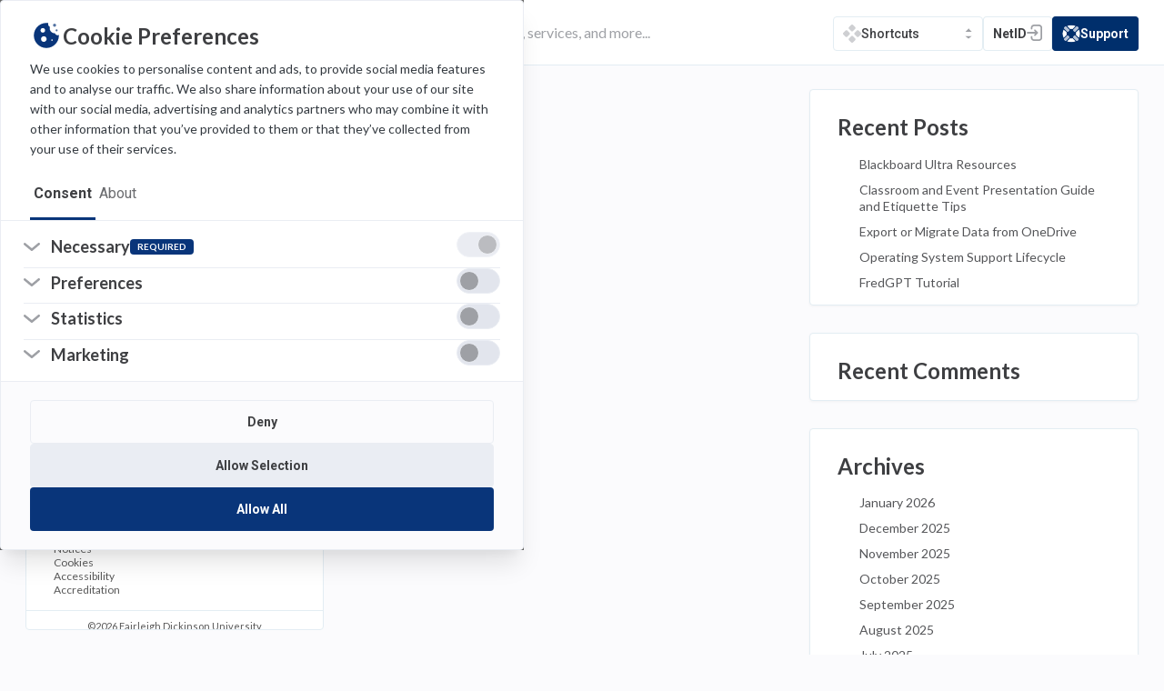

--- FILE ---
content_type: text/html; charset=UTF-8
request_url: https://it.fdu.edu/software-tag/graphics/
body_size: 117559
content:
<!DOCTYPE html>
<html lang="en-US">
    <head>
        <script>
            // debugger;
            if (localStorage.getItem('darkMode') !== null && localStorage.getItem('darkMode') !== 'false') {
                console.log(localStorage.getItem('darkMode'));
                document.documentElement.classList.add('dark-mode');
            }
        </script>
        <meta charset="UTF-8">
        <meta name="theme-color" content="#2A2C2F">
        <meta name="viewport" content="width=device-width, initial-scale=1.0, maximum-scale=5.0, user-scalable=yes, viewport-fit=cover">
        
        <noscript>
        <style>
            .screen-reader-text {
                border: 0;
                clip: rect(1px, 1px, 1px, 1px);
                clip-path: inset(50%);
                height: 1px;
                margin: -1px;
                overflow: hidden;
                padding: 0;
                position: absolute;
                width: 1px;
                word-wrap: normal !important;
            }
            .screen-reader-text:focus {
                background-color: #eee;
                clip: auto !important;
                clip-path: none;
                color: #444;
                display: block;
                font-size: 1em;
                height: auto;
                left: 5px;
                line-height: normal;
                padding: 15px 23px 14px;
                text-decoration: none;
                top: 5px;
                width: auto;
                z-index: 100000; /* Above WP toolbar. */
            }
            [data-aos=fade-left],
            [data-aos=fade-right],
            [data-aos=fade-up] {
                -webkit-transform: translate3d(0, 0, 0);
                transform: translate3d(0, 0, 0);
            }
            [data-aos^=fade][data-aos^=fade]{
                opacity:1;
            }
            #main{
                padding-top:72px;
            }
        </style>
        </noscript>
        <style>
            .bg-overlay {
                position: absolute;
                top: 0;
                right: 80%;
                height: 115vh;
                width: 1999px;
                background: #fff;
            }
            @media (min-width: 1680px) {
                .bg-overlay {
                    right: 76%;
                }
            }
            @media (min-width: 2850px) {
                .bg-overlay {
                    right: 64%;
                }
            }
            @media (max-width: 1495px) {
                .bg-overlay {
                    right:100%;
                    display: none !important;
                }
            }
        </style>
        <script type="text/javascript" data-cookieconsent="ignore">
	window.dataLayer = window.dataLayer || [];

	function gtag() {
		dataLayer.push(arguments);
	}

	gtag("consent", "default", {
		ad_personalization: "denied",
		ad_storage: "denied",
		ad_user_data: "denied",
		analytics_storage: "denied",
		functionality_storage: "denied",
		personalization_storage: "denied",
		security_storage: "granted",
		wait_for_update: 500,
	});
	gtag("set", "ads_data_redaction", true);
	</script>
<script type="text/javascript"
		id="Cookiebot"
		src="https://consent.cookiebot.com/uc.js"
		data-implementation="wp"
		data-cbid="f2d36b6c-da12-4491-a3f7-9681cc896e63"
							data-blockingmode="auto"
	></script>
<meta name='robots' content='index, follow, max-image-preview:large, max-snippet:-1, max-video-preview:-1' />
	<style>img:is([sizes="auto" i], [sizes^="auto," i]) { contain-intrinsic-size: 3000px 1500px }</style>
	
	<!-- This site is optimized with the Yoast SEO plugin v23.3 - https://yoast.com/wordpress/plugins/seo/ -->
	<title>graphics Archives - Fairleigh Dickinson University | IT</title>
	<link rel="canonical" href="https://it.fdu.edu/software-tag/graphics/" />
	<meta property="og:locale" content="en_US" />
	<meta property="og:type" content="article" />
	<meta property="og:title" content="graphics Archives - Fairleigh Dickinson University | IT" />
	<meta property="og:url" content="https://it.fdu.edu/software-tag/graphics/" />
	<meta property="og:site_name" content="Fairleigh Dickinson University | IT" />
	<meta name="twitter:card" content="summary_large_image" />
	<script type="application/ld+json" class="yoast-schema-graph">{"@context":"https://schema.org","@graph":[{"@type":"CollectionPage","@id":"https://it.fdu.edu/software-tag/graphics/","url":"https://it.fdu.edu/software-tag/graphics/","name":"graphics Archives - Fairleigh Dickinson University | IT","isPartOf":{"@id":"https://it.fdu.edu/#website"},"primaryImageOfPage":{"@id":"https://it.fdu.edu/software-tag/graphics/#primaryimage"},"image":{"@id":"https://it.fdu.edu/software-tag/graphics/#primaryimage"},"thumbnailUrl":"https://it.fdu.edu/wp-content/uploads/2020/10/Adobe-Creative-Cloud-Header.svg","breadcrumb":{"@id":"https://it.fdu.edu/software-tag/graphics/#breadcrumb"},"inLanguage":"en-US"},{"@type":"ImageObject","inLanguage":"en-US","@id":"https://it.fdu.edu/software-tag/graphics/#primaryimage","url":"https://it.fdu.edu/wp-content/uploads/2020/10/Adobe-Creative-Cloud-Header.svg","contentUrl":"https://it.fdu.edu/wp-content/uploads/2020/10/Adobe-Creative-Cloud-Header.svg","width":364,"height":116},{"@type":"BreadcrumbList","@id":"https://it.fdu.edu/software-tag/graphics/#breadcrumb","itemListElement":[{"@type":"ListItem","position":1,"name":"Home","item":"https://it.fdu.edu/"},{"@type":"ListItem","position":2,"name":"graphics"}]},{"@type":"WebSite","@id":"https://it.fdu.edu/#website","url":"https://it.fdu.edu/","name":"Fairleigh Dickinson University | IT","description":"","potentialAction":[{"@type":"SearchAction","target":{"@type":"EntryPoint","urlTemplate":"https://it.fdu.edu/?s={search_term_string}"},"query-input":"required name=search_term_string"}],"inLanguage":"en-US"}]}</script>
	<!-- / Yoast SEO plugin. -->


<link rel='dns-prefetch' href='//fonts.googleapis.com' />
<link rel="alternate" type="application/rss+xml" title="Fairleigh Dickinson University | IT &raquo; Feed" href="https://it.fdu.edu/feed/" />
<link rel="alternate" type="application/rss+xml" title="Fairleigh Dickinson University | IT &raquo; Comments Feed" href="https://it.fdu.edu/comments/feed/" />
<link rel="alternate" type="application/rss+xml" title="Fairleigh Dickinson University | IT &raquo; graphics Tag Feed" href="https://it.fdu.edu/software-tag/graphics/feed/" />
		<!-- This site uses the Google Analytics by MonsterInsights plugin v9.2.4 - Using Analytics tracking - https://www.monsterinsights.com/ -->
		<!-- Note: MonsterInsights is not currently configured on this site. The site owner needs to authenticate with Google Analytics in the MonsterInsights settings panel. -->
					<!-- No tracking code set -->
				<!-- / Google Analytics by MonsterInsights -->
		<link rel='stylesheet' id='wp-block-library-css' href='https://it.fdu.edu/wp-includes/css/dist/block-library/style.min.css?ver=6.7.1' type='text/css' media='all' />
<style id='safe-svg-svg-icon-style-inline-css' type='text/css'>
.safe-svg-cover{text-align:center}.safe-svg-cover .safe-svg-inside{display:inline-block;max-width:100%}.safe-svg-cover svg{height:100%;max-height:100%;max-width:100%;width:100%}

</style>
<style id='classic-theme-styles-inline-css' type='text/css'>
/*! This file is auto-generated */
.wp-block-button__link{color:#fff;background-color:#32373c;border-radius:9999px;box-shadow:none;text-decoration:none;padding:calc(.667em + 2px) calc(1.333em + 2px);font-size:1.125em}.wp-block-file__button{background:#32373c;color:#fff;text-decoration:none}
</style>
<style id='global-styles-inline-css' type='text/css'>
:root{--wp--preset--aspect-ratio--square: 1;--wp--preset--aspect-ratio--4-3: 4/3;--wp--preset--aspect-ratio--3-4: 3/4;--wp--preset--aspect-ratio--3-2: 3/2;--wp--preset--aspect-ratio--2-3: 2/3;--wp--preset--aspect-ratio--16-9: 16/9;--wp--preset--aspect-ratio--9-16: 9/16;--wp--preset--color--black: #000000;--wp--preset--color--cyan-bluish-gray: #abb8c3;--wp--preset--color--white: #ffffff;--wp--preset--color--pale-pink: #f78da7;--wp--preset--color--vivid-red: #cf2e2e;--wp--preset--color--luminous-vivid-orange: #ff6900;--wp--preset--color--luminous-vivid-amber: #fcb900;--wp--preset--color--light-green-cyan: #7bdcb5;--wp--preset--color--vivid-green-cyan: #00d084;--wp--preset--color--pale-cyan-blue: #8ed1fc;--wp--preset--color--vivid-cyan-blue: #0693e3;--wp--preset--color--vivid-purple: #9b51e0;--wp--preset--gradient--vivid-cyan-blue-to-vivid-purple: linear-gradient(135deg,rgba(6,147,227,1) 0%,rgb(155,81,224) 100%);--wp--preset--gradient--light-green-cyan-to-vivid-green-cyan: linear-gradient(135deg,rgb(122,220,180) 0%,rgb(0,208,130) 100%);--wp--preset--gradient--luminous-vivid-amber-to-luminous-vivid-orange: linear-gradient(135deg,rgba(252,185,0,1) 0%,rgba(255,105,0,1) 100%);--wp--preset--gradient--luminous-vivid-orange-to-vivid-red: linear-gradient(135deg,rgba(255,105,0,1) 0%,rgb(207,46,46) 100%);--wp--preset--gradient--very-light-gray-to-cyan-bluish-gray: linear-gradient(135deg,rgb(238,238,238) 0%,rgb(169,184,195) 100%);--wp--preset--gradient--cool-to-warm-spectrum: linear-gradient(135deg,rgb(74,234,220) 0%,rgb(151,120,209) 20%,rgb(207,42,186) 40%,rgb(238,44,130) 60%,rgb(251,105,98) 80%,rgb(254,248,76) 100%);--wp--preset--gradient--blush-light-purple: linear-gradient(135deg,rgb(255,206,236) 0%,rgb(152,150,240) 100%);--wp--preset--gradient--blush-bordeaux: linear-gradient(135deg,rgb(254,205,165) 0%,rgb(254,45,45) 50%,rgb(107,0,62) 100%);--wp--preset--gradient--luminous-dusk: linear-gradient(135deg,rgb(255,203,112) 0%,rgb(199,81,192) 50%,rgb(65,88,208) 100%);--wp--preset--gradient--pale-ocean: linear-gradient(135deg,rgb(255,245,203) 0%,rgb(182,227,212) 50%,rgb(51,167,181) 100%);--wp--preset--gradient--electric-grass: linear-gradient(135deg,rgb(202,248,128) 0%,rgb(113,206,126) 100%);--wp--preset--gradient--midnight: linear-gradient(135deg,rgb(2,3,129) 0%,rgb(40,116,252) 100%);--wp--preset--font-size--small: 13px;--wp--preset--font-size--medium: 20px;--wp--preset--font-size--large: 36px;--wp--preset--font-size--x-large: 42px;--wp--preset--spacing--20: 0.44rem;--wp--preset--spacing--30: 0.67rem;--wp--preset--spacing--40: 1rem;--wp--preset--spacing--50: 1.5rem;--wp--preset--spacing--60: 2.25rem;--wp--preset--spacing--70: 3.38rem;--wp--preset--spacing--80: 5.06rem;--wp--preset--shadow--natural: 6px 6px 9px rgba(0, 0, 0, 0.2);--wp--preset--shadow--deep: 12px 12px 50px rgba(0, 0, 0, 0.4);--wp--preset--shadow--sharp: 6px 6px 0px rgba(0, 0, 0, 0.2);--wp--preset--shadow--outlined: 6px 6px 0px -3px rgba(255, 255, 255, 1), 6px 6px rgba(0, 0, 0, 1);--wp--preset--shadow--crisp: 6px 6px 0px rgba(0, 0, 0, 1);}:where(.is-layout-flex){gap: 0.5em;}:where(.is-layout-grid){gap: 0.5em;}body .is-layout-flex{display: flex;}.is-layout-flex{flex-wrap: wrap;align-items: center;}.is-layout-flex > :is(*, div){margin: 0;}body .is-layout-grid{display: grid;}.is-layout-grid > :is(*, div){margin: 0;}:where(.wp-block-columns.is-layout-flex){gap: 2em;}:where(.wp-block-columns.is-layout-grid){gap: 2em;}:where(.wp-block-post-template.is-layout-flex){gap: 1.25em;}:where(.wp-block-post-template.is-layout-grid){gap: 1.25em;}.has-black-color{color: var(--wp--preset--color--black) !important;}.has-cyan-bluish-gray-color{color: var(--wp--preset--color--cyan-bluish-gray) !important;}.has-white-color{color: var(--wp--preset--color--white) !important;}.has-pale-pink-color{color: var(--wp--preset--color--pale-pink) !important;}.has-vivid-red-color{color: var(--wp--preset--color--vivid-red) !important;}.has-luminous-vivid-orange-color{color: var(--wp--preset--color--luminous-vivid-orange) !important;}.has-luminous-vivid-amber-color{color: var(--wp--preset--color--luminous-vivid-amber) !important;}.has-light-green-cyan-color{color: var(--wp--preset--color--light-green-cyan) !important;}.has-vivid-green-cyan-color{color: var(--wp--preset--color--vivid-green-cyan) !important;}.has-pale-cyan-blue-color{color: var(--wp--preset--color--pale-cyan-blue) !important;}.has-vivid-cyan-blue-color{color: var(--wp--preset--color--vivid-cyan-blue) !important;}.has-vivid-purple-color{color: var(--wp--preset--color--vivid-purple) !important;}.has-black-background-color{background-color: var(--wp--preset--color--black) !important;}.has-cyan-bluish-gray-background-color{background-color: var(--wp--preset--color--cyan-bluish-gray) !important;}.has-white-background-color{background-color: var(--wp--preset--color--white) !important;}.has-pale-pink-background-color{background-color: var(--wp--preset--color--pale-pink) !important;}.has-vivid-red-background-color{background-color: var(--wp--preset--color--vivid-red) !important;}.has-luminous-vivid-orange-background-color{background-color: var(--wp--preset--color--luminous-vivid-orange) !important;}.has-luminous-vivid-amber-background-color{background-color: var(--wp--preset--color--luminous-vivid-amber) !important;}.has-light-green-cyan-background-color{background-color: var(--wp--preset--color--light-green-cyan) !important;}.has-vivid-green-cyan-background-color{background-color: var(--wp--preset--color--vivid-green-cyan) !important;}.has-pale-cyan-blue-background-color{background-color: var(--wp--preset--color--pale-cyan-blue) !important;}.has-vivid-cyan-blue-background-color{background-color: var(--wp--preset--color--vivid-cyan-blue) !important;}.has-vivid-purple-background-color{background-color: var(--wp--preset--color--vivid-purple) !important;}.has-black-border-color{border-color: var(--wp--preset--color--black) !important;}.has-cyan-bluish-gray-border-color{border-color: var(--wp--preset--color--cyan-bluish-gray) !important;}.has-white-border-color{border-color: var(--wp--preset--color--white) !important;}.has-pale-pink-border-color{border-color: var(--wp--preset--color--pale-pink) !important;}.has-vivid-red-border-color{border-color: var(--wp--preset--color--vivid-red) !important;}.has-luminous-vivid-orange-border-color{border-color: var(--wp--preset--color--luminous-vivid-orange) !important;}.has-luminous-vivid-amber-border-color{border-color: var(--wp--preset--color--luminous-vivid-amber) !important;}.has-light-green-cyan-border-color{border-color: var(--wp--preset--color--light-green-cyan) !important;}.has-vivid-green-cyan-border-color{border-color: var(--wp--preset--color--vivid-green-cyan) !important;}.has-pale-cyan-blue-border-color{border-color: var(--wp--preset--color--pale-cyan-blue) !important;}.has-vivid-cyan-blue-border-color{border-color: var(--wp--preset--color--vivid-cyan-blue) !important;}.has-vivid-purple-border-color{border-color: var(--wp--preset--color--vivid-purple) !important;}.has-vivid-cyan-blue-to-vivid-purple-gradient-background{background: var(--wp--preset--gradient--vivid-cyan-blue-to-vivid-purple) !important;}.has-light-green-cyan-to-vivid-green-cyan-gradient-background{background: var(--wp--preset--gradient--light-green-cyan-to-vivid-green-cyan) !important;}.has-luminous-vivid-amber-to-luminous-vivid-orange-gradient-background{background: var(--wp--preset--gradient--luminous-vivid-amber-to-luminous-vivid-orange) !important;}.has-luminous-vivid-orange-to-vivid-red-gradient-background{background: var(--wp--preset--gradient--luminous-vivid-orange-to-vivid-red) !important;}.has-very-light-gray-to-cyan-bluish-gray-gradient-background{background: var(--wp--preset--gradient--very-light-gray-to-cyan-bluish-gray) !important;}.has-cool-to-warm-spectrum-gradient-background{background: var(--wp--preset--gradient--cool-to-warm-spectrum) !important;}.has-blush-light-purple-gradient-background{background: var(--wp--preset--gradient--blush-light-purple) !important;}.has-blush-bordeaux-gradient-background{background: var(--wp--preset--gradient--blush-bordeaux) !important;}.has-luminous-dusk-gradient-background{background: var(--wp--preset--gradient--luminous-dusk) !important;}.has-pale-ocean-gradient-background{background: var(--wp--preset--gradient--pale-ocean) !important;}.has-electric-grass-gradient-background{background: var(--wp--preset--gradient--electric-grass) !important;}.has-midnight-gradient-background{background: var(--wp--preset--gradient--midnight) !important;}.has-small-font-size{font-size: var(--wp--preset--font-size--small) !important;}.has-medium-font-size{font-size: var(--wp--preset--font-size--medium) !important;}.has-large-font-size{font-size: var(--wp--preset--font-size--large) !important;}.has-x-large-font-size{font-size: var(--wp--preset--font-size--x-large) !important;}
:where(.wp-block-post-template.is-layout-flex){gap: 1.25em;}:where(.wp-block-post-template.is-layout-grid){gap: 1.25em;}
:where(.wp-block-columns.is-layout-flex){gap: 2em;}:where(.wp-block-columns.is-layout-grid){gap: 2em;}
:root :where(.wp-block-pullquote){font-size: 1.5em;line-height: 1.6;}
</style>
<link rel='stylesheet' id='dnd-upload-cf7-css' href='https://it.fdu.edu/wp-content/plugins/drag-and-drop-multiple-file-upload-contact-form-7/assets/css/dnd-upload-cf7.css?ver=1.3.5.3' type='text/css' media='all' />
<link rel='stylesheet' id='contact-form-7-css' href='https://it.fdu.edu/wp-content/plugins/contact-form-7/includes/css/styles.css?ver=6.0.3' type='text/css' media='all' />
<link rel='stylesheet' id='perfect_columns-css' href='https://it.fdu.edu/wp-content/plugins/reliable-perfect-columns/css/perfect-columns.css?ver=6.7.1' type='text/css' media='all' />
<link rel='stylesheet' id='am_external_css_0-css' href='https://fonts.googleapis.com/css?family=Lato%3A100%2C100i%2C300%2C300i%2C400%2C400i%2C700%2C700i%2C900%2C900i%7CRoboto%3A100%2C100i%2C300%2C300i%2C400%2C400i%2C500%2C500i%2C700%2C700i%2C900%2C900i&#038;display=swap&#038;ver=6.7.1' type='text/css' media='all' />
<link rel='stylesheet' id='am_assets-css-fancybox-css-css' href='https://it.fdu.edu/wp-content/themes/fairleigh-dickinson-university/assets/css/fancybox.css?ver=1758741550' type='text/css' media='all' />
<link rel='stylesheet' id='am_style-css-css' href='https://it.fdu.edu/wp-content/themes/fairleigh-dickinson-university/style.css?ver=1758741543' type='text/css' media='all' />
<link rel='stylesheet' id='am_assets-css-style-css-css' href='https://it.fdu.edu/wp-content/themes/fairleigh-dickinson-university/assets/css/style.css?ver=1758741550' type='text/css' media='all' />
<link rel='stylesheet' id='am_assets-css-style-wp-css-css' href='https://it.fdu.edu/wp-content/themes/fairleigh-dickinson-university/assets/css/style-wp.css?ver=1758741550' type='text/css' media='all' />
<link rel='stylesheet' id='am_assets-css-style-theme-dark-css-css' href='https://it.fdu.edu/wp-content/themes/fairleigh-dickinson-university/assets/css/style-theme-dark.css?ver=1758741550' type='text/css' media='all' />
<script type="text/javascript" src="https://it.fdu.edu/wp-includes/js/jquery/jquery.min.js?ver=3.7.1" id="jquery-core-js"></script>
<script type="text/javascript" src="https://it.fdu.edu/wp-includes/js/jquery/jquery-migrate.min.js?ver=3.4.1" id="jquery-migrate-js"></script>
<script type="text/javascript" src="https://it.fdu.edu/wp-content/plugins/wp-retina-2x/app/picturefill.min.js?ver=1724440664" id="wr2x-picturefill-js-js"></script>
<script type="text/javascript" id="site24x7_rum_js-js-extra">
/* <![CDATA[ */
var phpParams = {"rumMOKey":"f6f6e9d1724e3cc58340d9faee3a2c54","dataCentreExt":"com","sessionReplayEnabled":"","maskInputText":"","maskAllText":""};
/* ]]> */
</script>
<script type="text/javascript" src="https://it.fdu.edu/wp-content/plugins/site24x7-rum/js/site24x7-rum.js?ver=6.7.1" id="site24x7_rum_js-js"></script>
<link rel="https://api.w.org/" href="https://it.fdu.edu/wp-json/" /><link rel="alternate" title="JSON" type="application/json" href="https://it.fdu.edu/wp-json/wp/v2/software-tag/730" /><link rel="EditURI" type="application/rsd+xml" title="RSD" href="https://it.fdu.edu/xmlrpc.php?rsd" />
<meta name="generator" content="WordPress 6.7.1" />
<!-- Analytics by WP Statistics v14.9.4 - https://wp-statistics.com/ -->
 
		<link rel="icon" type="image/png" sizes="64x64" href="https://it.fdu.edu/wp-content/themes/fairleigh-dickinson-university/assets/img/icons/favicon-64x64.png">
		<link rel="icon" type="image/png" sizes="48x48" href="https://it.fdu.edu/wp-content/themes/fairleigh-dickinson-university/assets/img/icons/favicon-48x48.png">
		<link rel="icon" type="image/png" sizes="32x32" href="https://it.fdu.edu/wp-content/themes/fairleigh-dickinson-university/assets/img/icons/favicon-32x32.png">
		<link rel="icon" type="image/png" sizes="16x16" href="https://it.fdu.edu/wp-content/themes/fairleigh-dickinson-university/assets/img/icons/favicon-16x16.png">
		<link rel="apple-touch-icon" sizes="57x57" href="https://it.fdu.edu/wp-content/themes/fairleigh-dickinson-university/assets/img/icons/apple-icon-57x57.png">
		<link rel="apple-touch-icon" sizes="60x60" href="https://it.fdu.edu/wp-content/themes/fairleigh-dickinson-university/assets/img/icons/apple-icon-60x60.png">
		<link rel="apple-touch-icon" sizes="72x72" href="https://it.fdu.edu/wp-content/themes/fairleigh-dickinson-university/assets/img/icons/apple-icon-72x72.png">
		<link rel="apple-touch-icon" sizes="76x76" href="https://it.fdu.edu/wp-content/themes/fairleigh-dickinson-university/assets/img/icons/apple-icon-76x76.png">
		<link rel="apple-touch-icon" sizes="114x114" href="https://it.fdu.edu/wp-content/themes/fairleigh-dickinson-university/assets/img/icons/apple-icon-114x114.png">
		<link rel="apple-touch-icon" sizes="120x120" href="https://it.fdu.edu/wp-content/themes/fairleigh-dickinson-university/assets/img/icons/apple-icon-120x120.png">
		<link rel="apple-touch-icon" sizes="144x144" href="https://it.fdu.edu/wp-content/themes/fairleigh-dickinson-university/assets/img/icons/apple-icon-144x144.png">
		<link rel="apple-touch-icon" sizes="152x152" href="https://it.fdu.edu/wp-content/themes/fairleigh-dickinson-university/assets/img/icons/apple-icon-152x152.png">
		<link rel="apple-touch-icon" sizes="180x180" href="https://it.fdu.edu/wp-content/themes/fairleigh-dickinson-university/assets/img/icons/apple-icon-180x180.png">
		<link rel="icon" type="image/png" sizes="192x192" href="https://it.fdu.edu/wp-content/themes/fairleigh-dickinson-university/assets/img/icons/android-icon-192x192.png">
		<link rel="icon" type="image/png" sizes="150x150" href="https://it.fdu.edu/wp-content/themes/fairleigh-dickinson-university/assets/img/icons/android-icon-150x150.png">
		<link rel="icon" type="image/png" sizes="144x144" href="https://it.fdu.edu/wp-content/themes/fairleigh-dickinson-university/assets/img/icons/android-icon-144x144.png">
		<link rel="icon" type="image/png" sizes="96x96" href="https://it.fdu.edu/wp-content/themes/fairleigh-dickinson-university/assets/img/icons/android-icon-96x96.png">
		<link rel="icon" type="image/png" sizes="72x72" href="https://it.fdu.edu/wp-content/themes/fairleigh-dickinson-university/assets/img/icons/android-icon-72x72.png">
		<!-- <link rel="manifest" href="assets/img/manifest.json"> -->
		<!-- <meta name="msapplication-TileImage" content="https://it.fdu.edu/wp-content/themes/fairleigh-dickinson-university/assets/img/icons/ms-icon-144x144.png"> -->
		<meta name="apple-mobile-web-app-title" content="FDU IT">
		<meta name="application-name" content="FDU IT">
		<!-- <meta name="msapplication-TileColor" content="#002f6c"> -->
<!--		<meta name="theme-color" content="#ffffff">-->
	<script src="https://it.fdu.edu/wp-content/themes/fairleigh-dickinson-university/assets/js/old-browser-detect.js"></script>
	<script>
		if( location.href.indexOf('browsers') == -1 ){
			var browsers = { i: 12, f: 5, o: 12, s: 5, n: 11 }
			var result = browserDetection.Utils.isLegacy(browsers);
			if( result ){
				location = "https://it.fdu.edu/software-tag/graphics?browsers";
			}
		}
	</script>
<style type="text/css">.recentcomments a{display:inline !important;padding:0 !important;margin:0 !important;}</style><style type="text/css">.broken_link, a.broken_link {
	text-decoration: line-through;
}</style>		<style type="text/css" id="wp-custom-css">
			.accordion-slide .wp-block-table{
  display: block;
  overflow: hidden;
  float: none;
}

.box.hero .hvr-grow.btn {
	background: transparent;
}

.hero .btn span svg{
	position: relative;
	top: 1px;
}		</style>
		
    </head>

    
            <body class="archive tax-software-tag term-graphics term-730 js chrome">
            <div class="aos-layout">
                <div id="wrapper">

                    <noscript>
                    <div style="position:fixed; left:0; top:0; z-index:9999; font-size:22px; background:#fff; padding:5px">Javascript must be enabled for the correct page display</div>
                    </noscript>

                    
                    <a href="#main" class="skip-link">
                        Skip to Content
                        <span aria-hidden="true">
                            <span class="skip-link-symbol">↵</span>
                            Enter
                        </span>
                    </a>

                    <header id="header" role="banner">
                        <div class="container">

                            <a href="#!" class="nav-opener">opener<span></span></a>

                            <div class="logo">
                                <a href="https://fdu.edu" accesskey="1" aria-label="home-page">

                                    <img src="https://it.fdu.edu/wp-content/uploads/2024/11/FDU-Logo.svg" alt="Logo"  width="143" height="43">
                                </a>
                            </div>

                            <div class="header-search">
                                <form class="live-search" role="search" action="https://it.fdu.edu">
                                    <fieldset>
                                        <input class="input-search"  id="input-search" type="search" name="s" placeholder="Search for helpful resources such as software, services, and more...">
                                        <button type="submit" aria-label="search" tabindex="0" style="opacity: 0;">
                                            <svg width="20px" height="20px" viewBox="0 0 20 20" version="1.1" xmlns="http://www.w3.org/2000/svg" xmlns:xlink="http://www.w3.org/1999/xlink" role="none">
                                            <g stroke="none" stroke-width="1" fill="none" fill-rule="evenodd">
                                            <g transform="translate(-1044.000000, -25.000000)" fill="#09357A">
                                            <g>
                                            <g transform="translate(30.000000, 16.000000)">
                                            <g transform="translate(173.000000, 1.000000)">
                                            <g transform="translate(21.000000, 0.000000)">
                                            <g transform="translate(830.000000, 18.000000) scale(-1, 1) translate(-830.000000, -18.000000) translate(820.000000, 8.000000)">
                                            <path d="M10,20 C4.4771525,20 0,15.5228475 0,10 C0,4.4771525 4.4771525,0 10,0 C15.5228475,0 20,4.4771525 20,10 C20,15.5228475 15.5228475,20 10,20 Z M8.07754831,9.32930836 C7.89572478,9.54745542 7.89572478,9.86432013 8.07754831,10.0824672 L11.0186954,13.6118784 C11.2266777,13.8614531 11.5975954,13.8951731 11.8471718,13.6871942 C12.0967483,13.4792154 12.130466,13.1082966 11.9224895,12.8587201 L9.29513655,9.70588483 L11.9224895,6.55307895 C12.130466,6.30349072 12.0967483,5.93254954 11.8471718,5.72460836 C11.5975954,5.51660836 11.2266777,5.55031425 11.0186954,5.79990248 L8.07754831,9.32930836 Z"></path>
                                            </g>
                                            </g>
                                            </g>
                                            </g>
                                            </g>
                                            </g>
                                            </g>
                                            </svg>
                                        </button>
                                        <label for="input-search">Search</label>
                                    </fieldset>
                                </form>
                            </div>

                            <ul class="header-buttons">

                                <li>
                                    <div class="open-close-links">
    <a href="#" class="links-opener">
                                <svg width="20px" height="20px" viewBox="0 0 20 20" version="1.1" xmlns="http://www.w3.org/2000/svg" xmlns:xlink="http://www.w3.org/1999/xlink">
            <g stroke="none" stroke-width="1" fill="none" fill-rule="evenodd">
                <g transform="translate(-1272.000000, -25.000000)">
                    <g transform="translate(1260.000000, 16.000000)">
                        <g transform="translate(12.000000, 9.000000)">
                            <rect id="bound" x="0" y="0" width="20" height="20"></rect>
                            <path d="M11.102406,12.9289322 L13.3072181,15.1337443 C13.9160602,15.7425863 13.9160602,16.7297143 13.3072181,17.3385564 L11.102406,19.5433685 C10.493564,20.1522105 9.506436,20.1522105 8.89759395,19.5433685 L6.69278186,17.3385564 C6.08393981,16.7297143 6.08393981,15.7425863 6.69278186,15.1337443 L8.89759395,12.9289322 C9.506436,12.3200901 10.493564,12.3200901 11.102406,12.9289322 Z M4.86625572,6.69278186 L7.07106781,8.89759395 C7.67990986,9.506436 7.67990986,10.493564 7.07106781,11.102406 L4.86625572,13.3072181 C4.25741367,13.9160602 3.27028567,13.9160602 2.66144363,13.3072181 L0.456631536,11.102406 C-0.152210512,10.493564 -0.152210512,9.506436 0.456631536,8.89759395 L2.66144363,6.69278186 C3.27028567,6.08393981 4.25741367,6.08393981 4.86625572,6.69278186 Z M17.3385564,6.69278186 L19.5433685,8.89759395 C20.1522105,9.506436 20.1522105,10.493564 19.5433685,11.102406 L17.3385564,13.3072181 C16.7297143,13.9160602 15.7425863,13.9160602 15.1337443,13.3072181 L12.9289322,11.102406 C12.3200901,10.493564 12.3200901,9.506436 12.9289322,8.89759395 L15.1337443,6.69278186 C15.7425863,6.08393981 16.7297143,6.08393981 17.3385564,6.69278186 Z M11.102406,0.456631536 L13.3072181,2.66144363 C13.9160602,3.27028567 13.9160602,4.25741367 13.3072181,4.86625572 L11.102406,7.07106781 C10.493564,7.67990986 9.506436,7.67990986 8.89759395,7.07106781 L6.69278186,4.86625572 C6.08393981,4.25741367 6.08393981,3.27028567 6.69278186,2.66144363 L8.89759395,0.456631536 C9.506436,-0.152210512 10.493564,-0.152210512 11.102406,0.456631536 Z" id="Combined-Shape" fill="#CECFD2"></path>
                        </g>
                    </g>
                </g>
            </g>
        </svg>                <span style="font-weight: 500;">Shortcuts</span>
    </a>
            <ul class="links-slide js-slide-hidden">
                                                            
                    <li class="top-link-0">
                        <a href="http://office365.fdu.edu" target="_blank">
                            <svg width="20px" height="24px" viewBox="0 0 16 20">
<g stroke="none" stroke-width="1" fill="none" fill-rule="evenodd">
    <g transform="translate(-1274.000000, -67.000000)" fill="#CECFD2" fill-rule="nonzero">
        <g transform="translate(1260.000000, 58.000000)">
            <g transform="translate(14.000000, 9.000000)">
                <polygon points="0 16.1334453 0 3.97455898 10.3664578 0 16 1.86967479 16 18.2375295 10.3664578 20 0 16.1334453 10.3664578 17.4278971 10.3664578 3.27373095 3.60559036 4.91059642 3.60559036 14.4973799"></polygon>
            </g>
        </g>
    </g>
</g>
</svg>                            <span>Microsoft 365</span>
                        </a>
                    </li>
                                                                                
                    <li class="top-link-1">
                        <a href="http://fdu.zoom.us" target="_blank">
                            <svg width="24px" height="24px" viewBox="0 0 20 20" version="1.1" xmlns="http://www.w3.org/2000/svg" xmlns:xlink="http://www.w3.org/1999/xlink">
<defs>
    <path fill="#CECFD2" d="M10,1.77635684e-15 C15.5228475,1.77635684e-15 20,4.4771525 20,10 C20,15.5228475 15.5228475,20 10,20 C4.4771525,20 3.01980663e-14,15.5228475 3.01980663e-14,10 C3.01980663e-14,4.4771525 4.4771525,1.77635684e-15 10,1.77635684e-15 Z M16.3043478,6.85434783 C16.3043478,6.4826087 16.1163043,6.43586957 15.8695652,6.63695652 L15.8695652,6.63695652 L13.0434783,8.70217391 L13.0434783,11.3043478 L15.8695652,13.3695652 C16.0695652,13.5217391 16.3043478,13.5695652 16.3043478,13.1521739 L16.3043478,13.1521739 Z M10.6771739,6.52171919 L3.82934783,6.52171919 C3.63647016,6.52113641 3.47945793,6.67669032 3.47826087,6.86956522 L3.47826087,11.5652174 C3.48369565,12.6267391 4.34826087,13.4830435 5.40978261,13.4782808 L12.2576087,13.4782808 C12.4504864,13.4788636 12.6074986,13.3233097 12.6086957,13.1304348 L12.6086957,8.43478261 C12.6032609,7.37326087 11.7386957,6.51695652 10.6771739,6.52171919 Z" id="zoom-svg-0"></path>
</defs>
<g stroke="none" stroke-width="1" fill="none" fill-rule="evenodd">
    <g transform="translate(-1272.000000, -105.000000)">
        <g transform="translate(1260.000000, 58.000000)">
            <g transform="translate(0.000000, 38.000000)">
                <g transform="translate(12.000000, 9.000000)">
                    <mask fill="white">
                        <use xlink:href="#zoom-svg-0"></use>
                    </mask>
                    <use xlink:href="#zoom-svg-0"></use>
                </g>
            </g>
        </g>
    </g>
</g>
</svg>                            <span>Zoom</span>
                        </a>
                    </li>
                                                                                
                    <li class="top-link-2">
                        <a href="https://2fa.fdu.edu/" target="_blank">
                            <svg width="24px" height="24px" viewBox="0 0 20 20" version="1.1" xmlns="http://www.w3.org/2000/svg" xmlns:xlink="http://www.w3.org/1999/xlink">
<g stroke="none" stroke-width="1" fill="none" fill-rule="evenodd">
    <g transform="translate(-1272.000000, -143.000000)" fill="#CECFD2" fill-rule="nonzero">
        <g transform="translate(1260.000000, 58.000000)">
            <g transform="translate(0.000000, 76.000000)">
                <g transform="translate(22.000000, 19.000000) scale(-1, 1) rotate(-180.000000) translate(-22.000000, -19.000000) translate(12.000000, 9.000000)">
                    <path d="M0.732825446,6.25823131 C2.8074726,1.13877438 8.63935474,-1.33943408 13.7524615,0.731174302 C18.8655682,2.80178268 21.3322747,8.62231175 19.2739634,13.7417687 C17.1993162,18.8612256 11.3674341,21.3394341 6.25432731,19.2688257 C1.14122055,17.1982173 -1.3418217,11.3776883 0.732825446,6.25823131 Z M13.2176443,10.3008993 L9.34917085,10.3007556 C7.34026147,10.3025422 6.27351061,10.3095617 6.08470992,10.323132 L6.05493794,10.3269963 C6.01304546,10.3473601 6.00309775,10.3816991 6.00073559,11.2387464 L6.00069395,13.2075524 C6.00300713,14.175087 6.01272247,14.2579794 6.05204647,14.2793435 C6.08674411,14.298037 6.879007,14.303378 8.63123805,14.298037 C10.9386314,14.2900255 11.169949,14.287355 11.268259,14.2446269 C11.3289799,14.2205924 11.4330728,14.1992283 11.4995767,14.1992283 C11.568972,14.1965578 11.6557161,14.1805348 11.6961967,14.1591708 C11.7366772,14.1378067 11.8002896,14.1191132 11.8407702,14.1191132 C11.8812508,14.1191132 11.9390802,14.1004196 11.9679949,14.0790556 C11.999801,14.0576916 12.048956,14.038998 12.0749793,14.038998 C12.103894,14.038998 12.1617234,14.0203045 12.2079869,14.001611 C12.251359,13.9802469 12.3091884,13.9562124 12.3323201,13.9482009 C12.3554519,13.9401894 12.4017154,13.9188253 12.4335216,13.9001318 C12.5607463,13.8333692 12.5809866,13.8226871 12.6590563,13.7959821 C12.7024283,13.7799591 12.737126,13.7559245 12.737126,13.742572 C12.737126,13.7292195 12.7544748,13.7185375 12.7747151,13.7185375 C12.8094127,13.7185375 13.1477148,13.5129086 13.3009627,13.3980769 C13.3992727,13.3233027 13.8763653,12.8826695 13.9688924,12.7811903 C14.1221403,12.6129485 14.2927371,12.3912966 14.3100859,12.3378865 C14.3216518,12.3031699 14.3418921,12.2764649 14.3563494,12.2764649 C14.3679153,12.2764649 14.3852641,12.2551008 14.39683,12.2310663 C14.4055044,12.2043612 14.4257447,12.1643037 14.440202,12.1429396 C14.4546594,12.1215756 14.4748997,12.0841885 14.4835741,12.0628245 C14.4922485,12.0414604 14.5124888,12.0040734 14.5269462,11.9827093 C14.5414035,11.9613453 14.5761012,11.8945827 14.6021244,11.8358316 C14.6310391,11.7770805 14.6715197,11.6942948 14.69176,11.6542372 C14.7148917,11.6115092 14.7322406,11.5554286 14.7322406,11.5287235 C14.7322406,11.5020185 14.7495894,11.4459379 14.7727211,11.4032098 C14.8305505,11.2963896 14.8768141,11.1174658 14.9057288,10.8984844 C14.9172947,10.7916642 14.9433179,10.6821735 14.9606667,10.6527979 C14.9780155,10.6207519 14.9924729,10.5486482 14.9924729,10.4898971 C14.9924729,10.3346264 15.2166901,10.3057369 13.2176443,10.3008993 L13.2176443,10.3008993 Z M10.702435,5.32562369 C10.5201252,5.30427061 9.78220466,5.29626321 8.24848739,5.30160148 C6.33568152,5.30960888 6.05208851,5.31494715 6.02893806,5.34964589 C6.01361791,5.37084196 6.00280369,5.97804686 6.00047121,6.92189515 L6.00069451,8.21157683 C6.00300956,9.16896318 6.01273275,9.25138604 6.05208851,9.27060381 C6.11864605,9.30797169 14.8203212,9.31064082 14.9244982,9.27327294 C15.0142062,9.24391247 15.0228876,9.14248537 14.9563301,8.93696205 C14.9331796,8.86489543 14.912923,8.7527918 14.912923,8.68606345 C14.9100292,8.6193351 14.8926663,8.53659195 14.8695159,8.49922407 C14.8463654,8.46185619 14.8261088,8.38978957 14.8261088,8.33907603 C14.8261088,8.28836248 14.8058522,8.22163413 14.7827017,8.19494279 C14.7672681,8.17536914 14.7531206,8.14749152 14.7454038,8.12159103 L14.7454038,8.12159103 L14.7331855,8.04942555 C14.7254687,8.02352507 14.7113212,7.99564745 14.6958875,7.9760738 C14.6727371,7.94938246 14.6524804,7.89866891 14.6524804,7.86930843 C14.6524804,7.83727883 14.6322238,7.79724181 14.6090733,7.77855788 C14.5936397,7.76610192 14.5794922,7.74652827 14.5717754,7.72695462 L14.5717754,7.72695462 L14.5595571,7.67001309 C14.5518403,7.65043944 14.5376928,7.63086579 14.5222592,7.61840983 C14.4991087,7.59972589 14.4788521,7.56235802 14.4788521,7.53566668 C14.4788521,7.50897534 14.464383,7.47961486 14.4470202,7.47160746 C14.4325512,7.46093092 14.4065069,7.42623218 14.3891441,7.39687171 C14.3139051,7.23672366 13.9145599,6.75627954 13.6656925,6.52673401 C13.4631261,6.33989462 13.031949,6.01692941 12.9856481,6.01692941 C12.9740729,6.01692941 12.942241,5.99824547 12.9161967,5.97689239 C12.8264887,5.90215664 12.2216833,5.6165593 12.1551257,5.6165593 C12.1348691,5.6165593 12.091462,5.59787536 12.0596301,5.57652229 C12.030692,5.55516921 11.9699221,5.53648528 11.926515,5.53648528 C11.8860017,5.53648528 11.8136566,5.52047047 11.7673557,5.4991174 C11.6400282,5.44039645 11.4461432,5.39769031 11.1943821,5.37633723 C11.0670546,5.3656607 10.8471253,5.34163849 10.702435,5.32562369 Z"></path>
                </g>
            </g>
        </g>
    </g>
</g>
</svg>                            <span>Duo Portal</span>
                        </a>
                    </li>
                                                                                
                    <li class="top-link-3">
                        <a href="http://vpn.fdu.edu" target="_blank">
                            <svg width="24px" height="24px" viewBox="0 0 20 20" version="1.1" xmlns="http://www.w3.org/2000/svg" xmlns:xlink="http://www.w3.org/1999/xlink">
<g stroke="none" stroke-width="1" fill="none" fill-rule="evenodd">
    <g fill="#CECFD2" fill-rule="nonzero">
        <path d="M10,0 C4.48217391,0 0,4.48217391 0,10 C0,15.5178261 4.48217391,20 10,20 C15.5178261,20 20,15.5178261 20,10 C20,4.48217391 15.5178261,0 10,0 Z M10,0.869565217 C10.1647826,0.869565217 10.3278261,0.874782609 10.4891304,0.883043478 C9.74565217,1.46391304 8.81434783,2.43391304 8.36304348,3.91782609 C5.05956522,4.01 2.80565217,5.45521739 1.52173913,6.60478261 C2.86869565,3.24217391 6.15304348,0.869565217 10,0.869565217 Z M14.7691304,2.22173913 C17.3826087,3.82608696 19.1304348,6.70304348 19.1304348,10 C19.1304348,10.1917391 19.1217391,10.3804348 19.11,10.5708696 C18.2621739,10.8456522 17.3947826,10.8830435 16.9226087,10.8847826 C16.4826087,6.82043478 12.9486957,4.80826087 11.5643478,4.16956522 C12.9078261,2.60347826 14.426087,2.27913043 14.7686957,2.22173913 L14.7691304,2.22173913 Z M10,6.52173913 C10,6.52173913 13.2608696,7.35565217 13.9130435,10.8695652 C10.1817391,10 10,6.52173913 10,6.52173913 Z M7.4573913,7.51521739 C7.68347826,8.87391304 8.67869565,12.3813043 12.9756522,13.3830435 C12.76,14.4447826 12.0295652,17.3569565 10.26,19.1234783 C10.1730435,19.1252174 10.0865217,19.1304348 10,19.1304348 C5.99565217,19.1304348 2.6,16.5591304 1.3673913,12.9756522 C1.74434783,12.1095652 3.42043478,8.78043478 7.4573913,7.51521739 Z M18.3269565,13.7382609 C17.8272027,14.8468043 17.1113533,15.8445296 16.2213043,16.6730435 C16.5197882,15.7700521 16.7462933,14.8448412 16.8986957,13.906087 C17.3786175,13.88991 17.856357,13.8337738 18.3269565,13.7382609 L18.3269565,13.7382609 Z"></path>
    </g>
</g>
</svg>                            <span>FDU VPN</span>
                        </a>
                    </li>
                                                                                
                    <li class="top-link-4">
                        <a href="https://fredgpt.fdu.edu" target="_blank">
                            <svg xmlns="http://www.w3.org/2000/svg" width="24" height="26" viewBox="0 0 24 26" role="img" aria-label="Shape">
  <path fill="#CECFD2" fill-rule="nonzero"
    d="M15.8622517,26 C15.9932277,26 16.1052467,25.9545574 16.1983086,25.8636722 C16.2913705,25.772787 16.3482417,25.6574327 16.3689221,25.5176093 C16.5205786,24.3710577 16.6877454,23.4027808 16.8704225,22.6127787 C17.0530996,21.8227766 17.2943713,21.1725979 17.5942375,20.6622426 C17.8941037,20.1518872 18.2922019,19.7446517 18.7885322,19.4405358 C19.2848625,19.13642 19.9156155,18.8969724 20.6807913,18.7221932 C21.4459672,18.547414 22.3903734,18.3971039 23.5140099,18.2712628 C23.6587729,18.2502893 23.775962,18.1926122 23.8655772,18.0982314 C23.9551924,18.0038506 24,17.8867485 24,17.7469251 C24,17.6071018 23.9551924,17.4899997 23.8655772,17.3956189 C23.775962,17.3012381 23.6587729,17.243561 23.5140099,17.2225875 C22.3903734,17.0967464 21.4459672,16.9464363 20.6807913,16.7716571 C19.9156155,16.5968779 19.2848625,16.3574303 18.7885322,16.0533145 C18.2922019,15.7491986 17.8941037,15.3419631 17.5942375,14.8316077 C17.2943713,14.3212524 17.0530996,13.6710737 16.8704225,12.8810716 C16.6877454,12.0910695 16.5205786,11.1227926 16.3689221,9.97624095 C16.3482417,9.83641757 16.2913705,9.72281108 16.1983086,9.63542147 C16.1052467,9.54803186 15.9932277,9.50433705 15.8622517,9.50433705 C15.7312756,9.50433705 15.6192566,9.54803186 15.5261947,9.63542147 C15.4331328,9.72281108 15.3762616,9.83641757 15.3555812,9.97624095 C15.2039247,11.1227926 15.0367579,12.0910695 14.8540808,12.8810716 C14.6714037,13.6710737 14.430132,14.3212524 14.1302658,14.8316077 C13.8303996,15.3419631 13.4323014,15.7491986 12.9359711,16.0533145 C12.4396409,16.3574303 11.8088878,16.5968779 11.043712,16.7716571 C10.2785361,16.9464363 9.33412994,17.0967464 8.21049336,17.2225875 C8.06573037,17.243561 7.94854128,17.3012381 7.85892609,17.3956189 C7.7693109,17.4899997 7.72450331,17.6071018 7.72450331,17.7469251 C7.72450331,17.8867485 7.7693109,18.0038506 7.85892609,18.0982314 C7.94854128,18.1926122 8.06573037,18.2502893 8.21049336,18.2712628 C9.32723647,18.4180774 10.2681959,18.5823698 11.0333718,18.7641402 C11.7985476,18.9459106 12.4275773,19.1888537 12.9204608,19.4929696 C13.4133443,19.7970854 13.8097192,20.1990776 14.1095854,20.6989462 C14.4094516,21.1988148 14.6524466,21.8402545 14.8385705,22.6232654 C15.0246943,23.4062763 15.1970312,24.3710577 15.3555812,25.5176093 C15.3762616,25.6574327 15.4331328,25.772787 15.5261947,25.8636722 C15.6192566,25.9545574 15.7312756,26 15.8622517,26 Z M5.09933775,15.7600165 C5.22295806,15.7600165 5.32450331,15.7219813 5.40397351,15.6459108 C5.48344371,15.5698403 5.53200883,15.4736335 5.54966887,15.3572904 C5.66445916,14.4623434 5.78366446,13.7642847 5.90728477,13.2631144 C6.03090508,12.7619441 6.22295806,12.383829 6.48344371,12.1287691 C6.74392936,11.8737092 7.13245033,11.6768209 7.64900662,11.5381041 C8.16556291,11.3993873 8.88300221,11.2405342 9.8013245,11.0615448 C10.0662252,11.007848 10.1986755,10.855707 10.1986755,10.6051219 C10.1986755,10.4798293 10.1611479,10.3769104 10.0860927,10.2963651 C10.0110375,10.2158199 9.91611479,10.1665978 9.8013245,10.1486989 C8.88300221,10.0234063 8.16335541,9.89587636 7.64238411,9.76610905 C7.1214128,9.63634173 6.73068433,9.44169076 6.47019868,9.18215613 C6.20971302,8.92262151 6.01986755,8.53331956 5.90066225,8.01425031 C5.78145695,7.49518105 5.66445916,6.77922346 5.54966887,5.86637753 C5.51434879,5.58894396 5.36423841,5.45022718 5.09933775,5.45022718 C4.83443709,5.45022718 4.68432671,5.5934187 4.64900662,5.87980173 C4.54304636,6.7836982 4.42825607,7.48399422 4.30463576,7.9806898 C4.18101545,8.47738538 3.98675497,8.85102575 3.7218543,9.1016109 C3.45695364,9.35219606 3.06401766,9.54684703 2.54304636,9.68556382 C2.02207506,9.8242806 1.30684327,9.97865896 0.397350993,10.1486989 C0.132450331,10.2023957 0,10.3545367 0,10.6051219 C0,10.8646565 0.150110375,11.0167975 0.450331126,11.0615448 C1.35099338,11.2047363 2.05960265,11.3434531 2.57615894,11.4776952 C3.09271523,11.6119372 3.4812362,11.8088256 3.74172185,12.0683602 C4.00220751,12.3278948 4.19205298,12.712722 4.31125828,13.2228418 C4.43046358,13.7329616 4.54304636,14.435495 4.64900662,15.330442 C4.68432671,15.616825 4.83443709,15.7600165 5.09933775,15.7600165 Z M11.5099338,6.52416357 C11.6600442,6.52416357 11.7527594,6.44361834 11.7880795,6.28252788 C11.8852097,5.71871128 11.9757174,5.27794988 12.0596026,4.9602437 C12.1434879,4.64253752 12.2649007,4.4031392 12.4238411,4.24204874 C12.5827815,4.08095828 12.8211921,3.95342834 13.1390728,3.8594589 C13.4569536,3.76548947 13.9028698,3.6603332 14.4768212,3.54399009 C14.6445916,3.50819221 14.7284768,3.41422277 14.7284768,3.26208178 C14.7284768,3.1099408 14.6445916,3.01597136 14.4768212,2.98017348 C13.9028698,2.86383037 13.4591611,2.7586741 13.1456954,2.66470467 C12.8322296,2.57073523 12.598234,2.44096792 12.4437086,2.27540273 C12.2891832,2.10983753 12.1699779,1.86820184 12.0860927,1.55049566 C12.0022075,1.23278948 11.9028698,0.796502823 11.7880795,0.241635688 C11.7527594,0.0805452292 11.6600442,0 11.5099338,0 C11.3598234,0 11.2671082,0.0805452292 11.2317881,0.241635688 C11.1169978,0.796502823 11.01766,1.23278948 10.9337748,1.55049566 C10.8498896,1.86820184 10.7306843,2.10983753 10.5761589,2.27540273 C10.4216336,2.44096792 10.187638,2.57073523 9.87417219,2.66470467 C9.5607064,2.7586741 9.11699779,2.86383037 8.54304636,2.98017348 C8.37527594,3.01597136 8.29139073,3.1099408 8.29139073,3.26208178 C8.29139073,3.41422277 8.37527594,3.50819221 8.54304636,3.54399009 C9.11699779,3.6603332 9.56291391,3.76548947 9.8807947,3.8594589 C10.1986755,3.95342834 10.4370861,4.08319565 10.5960265,4.24876084 C10.7549669,4.41432604 10.8741722,4.65372436 10.9536424,4.9669558 C11.0331126,5.28018725 11.1258278,5.71871128 11.2317881,6.28252788 C11.2671082,6.44361834 11.3598234,6.52416357 11.5099338,6.52416357 Z"
    transform="translate(12, 13) scale(-1, 1) translate(-12, -13)"/>
</svg>                            <span>FredGPT</span>
                        </a>
                    </li>
                                                                                
                    <li class="top-link-5">
                        <a href="http://anywhere.fdu.edu" target="_blank">
                            <svg width="20px" height="20px" viewBox="0 0 20 20" version="1.1" xmlns="http://www.w3.org/2000/svg" xmlns:xlink="http://www.w3.org/1999/xlink">
    <g stroke="none" stroke-width="1" fill="none" fill-rule="evenodd">
        <g fill="#CECFD2">
            <path d="M0.588235294,0 L5.29411765,0 C5.61899088,0 5.88235294,0.263362059 5.88235294,0.588235294 L5.88235294,5.29411765 C5.88235294,5.61899088 5.61899088,5.88235294 5.29411765,5.88235294 L0.588235294,5.88235294 C0.263362059,5.88235294 0,5.61899088 0,5.29411765 L0,0.588235294 C0,0.263362059 0.263362059,0 0.588235294,0 Z M8.23529412,0 L12.9411765,0 C13.2660497,0 13.5294118,0.263362059 13.5294118,0.588235294 L13.5294118,5.29411765 C13.5294118,5.61899088 13.2660497,5.88235294 12.9411765,5.88235294 L8.23529412,5.88235294 C7.91042088,5.88235294 7.64705882,5.61899088 7.64705882,5.29411765 L7.64705882,0.588235294 C7.64705882,0.263362059 7.91042088,0 8.23529412,0 Z M0.588235294,7.64705882 L5.29411765,7.64705882 C5.61899088,7.64705882 5.88235294,7.91042088 5.88235294,8.23529412 L5.88235294,12.9411765 C5.88235294,13.2660497 5.61899088,13.5294118 5.29411765,13.5294118 L0.588235294,13.5294118 C0.263362059,13.5294118 0,13.2660497 0,12.9411765 L0,8.23529412 C0,7.91042088 0.263362059,7.64705882 0.588235294,7.64705882 Z M19.4117647,20 L14.7058824,20 C14.3810091,20 14.1176471,19.7366379 14.1176471,19.4117647 L14.1176471,14.7058824 C14.1176471,14.3810091 14.3810091,14.1176471 14.7058824,14.1176471 L19.4117647,14.1176471 C19.7366379,14.1176471 20,14.3810091 20,14.7058824 L20,19.4117647 C20,19.7366379 19.7366379,20 19.4117647,20 Z M11.7647059,20 L7.05882353,20 C6.73395029,20 6.47058824,19.7366379 6.47058824,19.4117647 L6.47058824,14.7058824 C6.47058824,14.3810091 6.73395029,14.1176471 7.05882353,14.1176471 L11.7647059,14.1176471 C12.0895791,14.1176471 12.3529412,14.3810091 12.3529412,14.7058824 L12.3529412,19.4117647 C12.3529412,19.7366379 12.0895791,20 11.7647059,20 Z M19.4117647,12.3529412 L14.7058824,12.3529412 C14.3810091,12.3529412 14.1176471,12.0895791 14.1176471,11.7647059 L14.1176471,7.05882353 C14.1176471,6.73395029 14.3810091,6.47058824 14.7058824,6.47058824 L19.4117647,6.47058824 C19.7366379,6.47058824 20,6.73395029 20,7.05882353 L20,11.7647059 C20,12.0895791 19.7366379,12.3529412 19.4117647,12.3529412 Z"></path>
        </g>
    </g>
</svg>                            <span>FDU Anywhere</span>
                        </a>
                    </li>
                                                                                
                    <li class="top-link-6">
                        <a href="https://webcampus.fdu.edu" target="_blank">
                            <svg width="24px" height="24px" viewBox="0 0 20 20" version="1.1" xmlns="http://www.w3.org/2000/svg" xmlns:xlink="http://www.w3.org/1999/xlink">
<g stroke="none" stroke-width="1" fill="none" fill-rule="evenodd">
    <g transform="translate(-1272.000000, -219.000000)" fill="#CECFD2" fill-rule="nonzero">
        <g transform="translate(1260.000000, 58.000000)">
            <g transform="translate(12.000000, 160.000000)">
                <path d="M10.2745531,18.2618617 C10.5657959,18.2915804 10.7262766,18.3193178 10.8233575,18.3609239 C10.8570386,18.3767738 10.8966635,18.3886613 10.9125134,18.3886613 C10.9541195,18.3886613 11.4177305,18.6283917 11.5762299,18.7314164 C11.7921855,18.8701034 12.1329593,19.2108772 12.285515,19.436739 C12.4103334,19.6269383 12.5926077,19.9558247 12.5926077,19.9974308 C12.5926077,20.007337 12.6044952,20.0449807 12.6203451,20.0786618 C12.6659137,20.1797052 12.7352573,20.4828354 12.7273323,20.5521789 L12.7213886,20.61756 L12.4242021,20.6928472 C12.2617401,20.7364346 12.0556908,20.7839844 11.9685161,20.7998344 C11.8813414,20.8156843 11.7426544,20.8414405 11.6614234,20.8572904 C11.5801924,20.8731404 11.4276367,20.894934 11.324612,20.9048403 C11.2215874,20.9147465 11.1146002,20.9286152 11.0868628,20.9345589 C10.9996881,20.9543713 10.1735097,21.0019212 9.95755417,20.9999399 C9.84264206,20.9999399 9.57121173,20.9860712 9.35327497,20.9722025 C9.13533821,20.9583338 8.93523264,20.9424839 8.90749523,20.9345589 C8.87975782,20.9286152 8.77277069,20.9147465 8.66974604,20.9048403 C8.56672139,20.894934 8.40624068,20.8731404 8.31312224,20.8553092 C8.22000381,20.837478 8.08329802,20.8097406 8.00602954,20.7958719 C7.93074229,20.7820032 7.73459921,20.7364346 7.57015601,20.6928472 L7.27296952,20.6155787 L7.26702579,20.5521789 C7.26108206,20.4848167 7.32844433,20.1816865 7.37401293,20.0786618 C7.38986287,20.0449807 7.40175033,20.0093183 7.40175033,19.9994121 C7.40175033,19.9597872 7.5879872,19.6190134 7.71082429,19.436739 C7.8990424,19.1534212 8.23387251,18.8384035 8.54096522,18.6561291 C8.66974604,18.5808419 8.78465815,18.5134796 8.79654561,18.5095171 C8.80843307,18.5055546 8.87381409,18.4778172 8.94315761,18.4461173 C9.01250112,18.4144174 9.07788215,18.3886613 9.08976961,18.3886613 C9.09967583,18.3886613 9.13731945,18.3767738 9.17100059,18.3609239 C9.27204399,18.3193178 9.43054346,18.2895991 9.72971119,18.2618617 C9.96151666,18.240068 10.0506726,18.240068 10.2745531,18.2618617 Z M3.56804458,15.3771715 C3.58983825,15.3850965 3.65720052,15.4088714 3.71663782,15.4267026 C3.86523107,15.4702899 3.99401188,15.5237835 4.19411745,15.6248269 C4.41799795,15.7377578 4.49526643,15.7872888 4.65970963,15.9259759 C4.73499687,15.9893757 4.81226536,16.0547567 4.83405904,16.0706066 C4.88953385,16.1161752 5.18077661,16.464874 5.23625142,16.55403 C5.30361369,16.6590359 5.44824445,16.9482974 5.49975678,17.0810407 C5.5235317,17.140478 5.55126911,17.2078403 5.55919408,17.229634 C5.63844381,17.4237958 5.68599365,17.7447572 5.68599365,18.0914748 C5.68797489,18.467911 5.65825624,18.6482042 5.54532538,18.9830343 C5.49579429,19.127665 5.30163245,19.5476886 5.25606386,19.6071259 C5.24813888,19.6190134 5.22436396,19.6507133 5.20058904,19.6824131 C5.17879537,19.7121318 5.15502045,19.7359067 5.14709547,19.7359067 C5.1391705,19.7339255 5.07378947,19.7022256 5.00246472,19.6606195 C4.56262871,19.4149453 3.8117375,18.8760471 3.39369517,18.5055546 C3.09650867,18.2420493 2.48826699,17.6179576 2.3059926,17.3901147 C2.17721179,17.229634 1.76313194,16.6729046 1.69378843,16.5659175 C1.48377664,16.2469373 1.39660194,16.106269 1.32923966,15.9834319 L1.25395242,15.8467261 L1.31140847,15.7991763 C1.39858318,15.7278515 1.39660194,15.7298328 1.59670751,15.6327519 C1.9394626,15.4643462 2.13758692,15.3950027 2.44864212,15.3335841 C2.7042225,15.2840531 3.41152636,15.3117905 3.56804458,15.3771715 Z M17.545716,15.3335841 C17.8567711,15.3950027 18.0548955,15.4643462 18.3976506,15.6327519 C18.5977561,15.7298328 18.5957749,15.7278515 18.6829496,15.7991763 L18.7404057,15.8467261 L18.6651184,15.9834319 C18.5838874,16.1320252 18.5343564,16.2132562 18.5165252,16.2291061 C18.5086002,16.2350498 18.4689753,16.2964684 18.4273692,16.3677931 C18.2867009,16.5995986 18.0687642,16.9086725 17.8349775,17.2018966 C17.7676152,17.2851088 17.7002529,17.3722835 17.684403,17.3940772 C17.5001474,17.6377701 16.6878376,18.4500798 16.3886699,18.6898103 C16.2281892,18.8185911 15.6714598,19.2326709 15.5644727,19.3020144 C15.168224,19.5615573 14.8789625,19.7359067 14.8452814,19.7359067 C14.8393376,19.7359067 14.8155627,19.7121318 14.793769,19.6824131 C14.7699941,19.6507133 14.7462192,19.6190134 14.7382942,19.6071259 C14.7184818,19.583351 14.5500761,19.2386146 14.50847,19.1415337 C14.4411077,18.9790718 14.3658205,18.7314164 14.3321393,18.5471607 C14.2826083,18.2856366 14.3103457,17.5922015 14.3757267,17.4277583 C14.3856329,17.4059646 14.4074266,17.3386023 14.4232765,17.279165 C14.4846951,17.0731157 14.647157,16.7204544 14.7600879,16.5520488 C14.948306,16.2667497 15.2653049,15.9497508 15.550604,15.7615327 C15.7190096,15.6486018 16.0716709,15.4861399 16.2777203,15.4247213 C16.3371575,15.4088714 16.4045198,15.3870777 16.4263135,15.3771715 C16.5907567,15.3117905 17.2901356,15.2840531 17.545716,15.3335841 Z M10.2289845,15.45444 C10.583627,15.5614271 10.8312825,15.8308762 10.8887385,16.1676876 C10.9778945,16.6986608 10.6113645,17.1761404 10.0764288,17.2236902 C10.0169915,17.229634 9.94170423,17.229634 9.90802309,17.2256715 C9.48998076,17.1761404 9.16901934,16.8749914 9.10561956,16.4708178 C9.08580713,16.3440182 9.08580713,16.2825997 9.10561956,16.1676876 C9.19279426,15.6565268 9.74159865,15.3058467 10.2289845,15.45444 Z M13.7159727,13.8753891 C14.0825027,13.8575579 14.3559143,14.0021886 14.5421511,14.3092814 C14.6332883,14.4618371 14.6729132,14.5985429 14.6729132,14.7669486 C14.6709319,15.2642406 14.2509084,15.6783205 13.7516351,15.6723767 C13.6604979,15.6703955 13.555492,15.6565268 13.5039797,15.6367144 C13.2008494,15.527746 13.0027251,15.3316029 12.9076254,15.0463039 C12.871963,14.9393167 12.8680006,14.8858232 12.8739443,14.7273237 C12.8858317,14.4994807 12.9333816,14.35485 13.0482937,14.2102192 C13.2206619,13.9922824 13.4227487,13.891239 13.7159727,13.8753891 Z M6.57359064,13.9269014 C6.7915274,14.0140761 6.983708,14.2062567 7.06692022,14.420231 C7.13428249,14.5925991 7.14220746,14.8778982 7.08673265,15.0463039 C6.98965173,15.3355654 6.7776587,15.5435959 6.47650972,15.6406768 C6.35169139,15.682283 6.1000735,15.682283 5.98516138,15.6426581 C5.57702527,15.5000086 5.32342613,15.1631972 5.32144488,14.7669486 C5.32144488,14.3746624 5.59089397,14.0140761 5.9673302,13.9031265 C6.13177339,13.8535954 6.41509118,13.8654829 6.57359064,13.9269014 Z M0.443623916,8.26847058 C0.512967431,8.26054561 0.816097654,8.32988912 0.917141061,8.37545772 C0.950822197,8.39130766 0.988465819,8.40319512 0.998372036,8.40319512 C1.03997814,8.40319512 1.36886453,8.5854695 1.55906389,8.71028783 C1.78492562,8.86284356 2.12569947,9.20361741 2.2643865,9.41957293 C2.38326109,9.60184731 2.60714158,10.0436646 2.60714158,10.0931956 C2.60714158,10.1031019 2.61902904,10.1387642 2.63487899,10.1724454 C2.6764851,10.2695263 2.7042225,10.430007 2.73394115,10.7271935 C2.75771607,10.9570177 2.75771607,11.0402299 2.73394115,11.2720354 C2.7042225,11.5672406 2.6764851,11.7277214 2.63487899,11.8248023 C2.61902904,11.8584834 2.60714158,11.896127 2.60714158,11.9060333 C2.60714158,11.9179207 2.58138542,11.9833017 2.54968553,12.0526453 C2.51798564,12.1219888 2.49024823,12.1873698 2.48628574,12.1992573 C2.48232326,12.2111447 2.41694223,12.3260568 2.33967374,12.4548376 C2.15739936,12.7619303 1.84238168,13.0967605 1.55906389,13.2849786 C1.3767895,13.4078157 1.03601566,13.5940525 0.996390793,13.5940525 C0.986484576,13.5940525 0.950822197,13.60594 0.917141061,13.6217899 C0.827985113,13.6614148 0.528817377,13.7327396 0.451548889,13.7327396 C0.41588651,13.7327396 0.382205374,13.7208521 0.378242888,13.7089646 C0.352486725,13.6435836 0.221724668,13.1106292 0.195968505,12.9699609 C0.180118559,12.8827862 0.154362396,12.7440992 0.13851245,12.6628682 C0.122662504,12.5816372 0.100868828,12.4350252 0.0909626112,12.335963 C0.0810563948,12.2388821 0.0652064485,12.1041576 0.0533189888,12.0387766 C0.00775039324,11.77329 -0.0140432829,10.9966426 0.00973163652,10.5290692 C0.0236003395,10.2814138 0.0414315291,10.0278146 0.0533189888,9.96837732 C0.0632252052,9.90894002 0.0810563948,9.77421548 0.0909626112,9.67119082 C0.100868828,9.56816617 0.122662504,9.41561044 0.13851245,9.33437947 C0.154362396,9.25314849 0.180118559,9.11446146 0.195968505,9.02728676 C0.211818452,8.94011205 0.25936829,8.73604399 0.302955643,8.5716008 L0.378242888,8.27441431 L0.443623916,8.26847058 Z M19.5507342,8.26847058 L19.6161152,8.27441431 L19.6914024,8.5716008 C19.7349898,8.73604399 19.7825396,8.94011205 19.7983896,9.02728676 C19.8089562,9.08540323 19.8239256,9.16641406 19.8374274,9.23803234 L19.8558456,9.33437947 C19.9033955,9.57609115 19.9390578,9.92478997 19.9747202,10.4835006 C20.0044389,10.935224 20.0044389,11.0719298 19.9846264,11.464216 C19.9707577,11.7158339 19.9509453,11.9733955 19.9410391,12.0387766 C19.9291516,12.1041576 19.9133017,12.2388821 19.9033955,12.335963 C19.8934892,12.4350252 19.8716956,12.5816372 19.8558456,12.6628682 C19.8399957,12.7440992 19.8142395,12.8827862 19.7983896,12.9699609 C19.7825396,13.0571356 19.7349898,13.2631849 19.6914024,13.4256469 L19.6161152,13.7228333 L19.5368655,13.7267958 C19.4932781,13.7287771 19.3823285,13.7109459 19.28921,13.6851897 C19.1960916,13.6614148 19.0950482,13.6297149 19.0653296,13.6178274 C19.0336297,13.6039587 19.0019298,13.5940525 18.9920236,13.5940525 C18.9543799,13.5940525 18.6175686,13.4078157 18.4352942,13.2869598 C18.2094325,13.1344041 17.8686586,12.7936302 17.7299716,12.5776747 C17.6269469,12.4191753 17.3872165,11.9555643 17.3872165,11.9139582 C17.3872165,11.8981083 17.375329,11.8584834 17.3594791,11.8248023 C17.3158917,11.7237589 17.2881543,11.5632782 17.2584357,11.2680729 C17.236642,11.0362674 17.236642,10.9490927 17.2604169,10.723231 C17.2901356,10.430007 17.317873,10.2695263 17.3594791,10.1724454 C17.375329,10.1387642 17.3872165,10.0991394 17.3872165,10.0832894 C17.3872165,10.0416833 17.6269469,9.57807239 17.7299716,9.41957293 C17.8686586,9.20361741 18.2094325,8.86284356 18.4352942,8.71028783 C18.6254935,8.5854695 18.9543799,8.40319512 18.995986,8.40319512 C19.0058923,8.40319512 19.0435359,8.39130766 19.077217,8.37545772 C19.1782604,8.32988912 19.4813906,8.26054561 19.5507342,8.26847058 Z M16.2222549,10.9986238 C16.2242267,11.4424223 15.9131715,11.8188585 15.4911667,11.8862208 C15.3287047,11.9139582 15.2811549,11.9139582 15.1305804,11.8862208 C14.9106624,11.846596 14.6729132,11.6702653 14.5500761,11.4582723 C14.419314,11.2304293 14.3856329,10.9966426 14.4510139,10.7707808 C14.5500761,10.422082 14.8294314,10.1645204 15.1662428,10.1070643 C15.7308971,10.0119647 16.2222549,10.4260445 16.2222549,10.9986238 Z M5.54730662,10.7846496 C5.68203116,11.2561855 5.33333234,11.8030086 4.84396525,11.8882021 C4.69140952,11.9139582 4.63989719,11.9139582 4.47941649,11.8822583 C4.06137415,11.8049898 3.77013139,11.4344973 3.77210259,10.9887176 C3.77409388,10.731156 3.86721231,10.511238 4.0494867,10.3408511 C4.19015497,10.2061265 4.33082324,10.136783 4.52300384,10.1070643 C4.99850223,10.0337583 5.41060083,10.3051887 5.54730662,10.7846496 Z M13.7655038,6.32288967 C14.2568521,6.32487092 14.6709319,6.73895076 14.6729132,7.2302991 C14.6729132,7.61862278 14.4014829,7.98713403 14.0349529,8.09412117 C13.8705097,8.14167101 13.6248355,8.13572728 13.4623735,8.08025247 C13.0898998,7.9534529 12.8699818,7.63645397 12.8699818,7.22831785 C12.8699818,6.88952525 13.0165938,6.62800114 13.3078366,6.45365173 C13.4603923,6.36251454 13.5970981,6.32288967 13.7655038,6.32288967 Z M6.22885431,6.32288967 C6.5260408,6.32288967 6.83115227,6.48931411 6.98965173,6.73895076 C7.13230125,6.96283125 7.16598238,7.32539878 7.06692022,7.57701667 C6.98172676,7.79297219 6.78954616,7.98515279 6.57359064,8.06836501 C6.41310993,8.12978355 6.10799847,8.13968977 5.95148025,8.08817744 C5.729581,8.01487144 5.56910029,7.88609063 5.44626321,7.68004132 C5.36106975,7.53342932 5.32144488,7.39474229 5.32144488,7.2302991 C5.32342613,6.73895076 5.73750597,6.32487092 6.22885431,6.32288967 Z M5.14907672,2.25539721 L5.19662656,2.31285326 C5.26795132,2.40002797 5.26597007,2.39804673 5.35512602,2.57833986 C5.60278143,3.08751939 5.67410619,3.35696848 5.69193738,3.83642935 C5.70778732,4.30796525 5.61863138,4.69430769 5.37890094,5.18367478 C5.13322677,5.68691058 4.68348455,6.1366528 4.18223,6.38232697 C3.86523107,6.53686395 3.65125679,6.60818871 3.31642668,6.667626 C3.15396473,6.69734465 2.60714158,6.7131946 2.58336666,6.68941968 C2.57742293,6.68347595 2.51600439,6.66960725 2.44666088,6.65970103 C2.31986131,6.6398886 2.18117428,6.60422622 2.0127686,6.54677016 C1.76907567,6.46355795 1.30942723,6.22779 1.26980237,6.16439021 C1.24998993,6.13269032 1.37084577,5.92267853 1.69378843,5.43133019 C1.76313194,5.32434306 2.05833719,4.92611316 2.24457406,4.68638272 C2.51798564,4.3376839 3.31642668,3.5273554 3.60172571,3.31139988 C3.62351939,3.29554993 3.71069409,3.22818766 3.79390631,3.16082539 C4.08713032,2.92703868 4.39620427,2.70910192 4.62800973,2.56843365 C4.69933449,2.52682754 4.76075303,2.48720267 4.76669676,2.4792777 C4.78254671,2.46144651 4.86377769,2.41191543 5.01237093,2.33068445 L5.14907672,2.25539721 Z M14.8452814,2.25539721 L14.9819871,2.33068445 C15.1048242,2.39804673 15.2454925,2.48522143 15.5644727,2.69523322 C15.673441,2.76655798 16.0756334,3.06572571 16.3133826,3.24998134 C16.715575,3.56499902 17.4308038,4.28022785 17.7458215,4.68242023 C18.0786704,5.10838754 18.3203821,5.44718014 18.4570879,5.67898561 C18.482844,5.72257296 18.5105814,5.76219782 18.5165252,5.76814155 C18.5343564,5.7839915 18.5838874,5.86522247 18.6651184,6.01381572 L18.7404057,6.15052151 L18.6829496,6.19807135 C18.5957749,6.2693961 18.5977561,6.26741486 18.3976506,6.36449578 C18.050933,6.5348827 17.8904523,6.59233876 17.5853408,6.6537573 C17.3773103,6.69536341 16.8443558,6.70328838 16.6541565,6.66564476 C16.3351763,6.60422622 16.1172395,6.53092022 15.8121281,6.38232697 C15.3128548,6.13863405 14.8571688,5.68294809 14.6134759,5.18367478 C14.4549764,4.85875089 14.3856329,4.64477661 14.3261956,4.30202152 C14.2608146,3.93549151 14.3202519,3.30545615 14.4470515,3.02015712 C14.4629014,2.98647598 14.4747889,2.94883236 14.4747889,2.9369449 C14.4747889,2.92505744 14.4827138,2.89930128 14.4926201,2.87948884 C14.5045075,2.86165765 14.5599823,2.74872679 14.6174384,2.62787095 C14.6748944,2.50899635 14.728388,2.40200921 14.736313,2.39012175 C14.7442379,2.38021554 14.7719754,2.34455316 14.7977315,2.31285326 L14.8452814,2.25539721 Z M9.98727282,4.77355742 C10.2626656,4.77157618 10.4845649,4.86667586 10.664858,5.05885646 C10.9164759,5.33028679 10.9759132,5.76219782 10.8035451,6.08514048 C10.607402,6.45761422 10.1477535,6.65970103 9.75942984,6.54280768 C9.41667475,6.44176427 9.16307561,6.16439021 9.10561956,5.8295601 C9.01250112,5.26886825 9.42459973,4.77553867 9.98727282,4.77355742 Z M10.5519272,1.02306389 C11.0769566,1.05674502 11.4256554,1.09438864 11.6614234,1.13995724 C11.7426544,1.15580719 11.8813414,1.18156335 11.9685161,1.19741329 C12.0556908,1.21326324 12.2617401,1.26081308 12.4242021,1.30440043 L12.7213886,1.37968768 L12.7273323,1.4450687 C12.7352573,1.51441222 12.6659137,1.81754244 12.6203451,1.91858585 C12.6044952,1.95226699 12.5926077,1.98991061 12.5926077,1.99981682 C12.5926077,2.04142293 12.4103334,2.37030932 12.285515,2.56050867 C12.1250343,2.79825787 11.7902042,3.12714425 11.5504738,3.28168123 C11.3781056,3.39263085 10.9561008,3.60858637 10.9085509,3.60858637 C10.8966635,3.60858637 10.8570386,3.62047383 10.8233575,3.63632378 C10.7262766,3.67792989 10.5677771,3.70566729 10.2646469,3.73736719 C10.1120911,3.75321713 9.97934785,3.76510459 9.96746039,3.76312335 C9.95755417,3.76312335 9.83669833,3.74925465 9.69999254,3.73538594 C9.43054346,3.70764854 9.27006275,3.67792989 9.17100059,3.63632378 C9.1485465,3.62575715 9.1243313,3.61695162 9.10716053,3.61225534 L9.08778837,3.60858637 C9.07590091,3.60858637 9.05014475,3.6006614 9.03033231,3.59075518 C9.01250112,3.58084897 8.90947647,3.53131788 8.80248934,3.47980556 C8.22991003,3.20837523 7.79601775,2.78240792 7.48892504,2.19199742 C7.4413752,2.09887899 7.40175033,2.01368553 7.40175033,2.00179807 C7.40175033,1.98991061 7.38986287,1.95226699 7.37401293,1.91858585 C7.32844433,1.81754244 7.25910082,1.51441222 7.26702579,1.4450687 L7.27296952,1.37968768 L7.57015601,1.30440043 C7.73459921,1.26081308 7.93866726,1.21326324 8.02584197,1.19741329 C8.11301667,1.18156335 8.2517037,1.15580719 8.33293468,1.13995724 C8.41416565,1.12410729 8.5627589,1.10231362 8.65983982,1.0924074 C8.75890198,1.08250118 8.8876828,1.06466999 8.9471201,1.05476378 C9.00655739,1.04485756 9.28393145,1.02504513 9.56130551,1.01315767 C9.98727282,0.993345236 10.1418098,0.995326479 10.5519272,1.02306389 Z"></path>
            </g>
        </g>
    </g>
</g>
</svg>                            <span>Webcampus</span>
                        </a>
                    </li>
                                                                                
                    <li class="top-link-7">
                        <a href="https://selfservice.fdu.edu/" target="_blank">
                            <svg width="24px" height="24px" viewBox="0 0 20 20" version="1.1" xmlns="http://www.w3.org/2000/svg" xmlns:xlink="http://www.w3.org/1999/xlink">
<g stroke="none" stroke-width="1" fill="none" fill-rule="evenodd">
    <g transform="translate(-1272.000000, -257.000000)" fill="#CECFD2" fill-rule="nonzero">
        <g transform="translate(1260.000000, 58.000000)">
            <g transform="translate(0.000000, 190.000000)">
                <g transform="translate(12.000000, 9.000000)">
                    <path d="M16.9542791,12.7986202 C15.4023777,16.6300609 11.040718,18.4887172 7.20180396,16.9398369 C3.36288994,15.3909566 1.51694405,11.0214838 3.06884546,7.19004313 C4.45738883,3.7662025 8.08393739,1.92385016 11.5797995,2.6738343 C12.0045304,2.75535432 12.4129255,2.88578634 12.8213206,3.04882637 C13.2297158,3.2118664 13.6054393,3.42381844 13.9811628,3.63577048 L13.0010145,6.04876292 L10.7140019,11.722556 L8.32897446,10.7606198 L10.6159871,5.08682674 C8.45966089,4.8259627 6.30333472,6.01615491 5.43753709,8.1356753 C4.40838142,10.6627958 5.63356674,13.5486043 8.16561641,14.5594525 C10.6976661,15.5866047 13.5727676,14.3638044 14.6019233,11.836684 C15.0919974,10.6301878 15.0593258,9.34217152 14.6182591,8.20089131 L15.8107728,5.24986677 C17.4770249,7.30417115 17.9997706,10.1736757 16.9542791,12.7986202 M13.7524615,0.733657947 C8.63935474,-1.33695043 2.8074726,1.14125802 0.732825446,6.26071496 C-1.3418217,11.3801719 1.14122055,17.200701 6.25432731,19.2713093 C11.3674341,21.3419177 17.1993162,18.8637093 19.2739634,13.7442523 C21.3322747,8.62479539 18.8655682,2.80426633 13.7524615,0.733657947"></path>
                </g>
            </g>
        </g>
    </g>
</g>
</svg>                            <span>Self Service</span>
                        </a>
                    </li>
                                                                                
                    <li class="top-link-8">
                        <a href="http://samisupport.fdu.edu" target="_blank">
                            <?xml version="1.0" encoding="UTF-8"?>
<svg width="20px" height="20px" viewBox="0 0 20 20" version="1.1" xmlns="http://www.w3.org/2000/svg" xmlns:xlink="http://www.w3.org/1999/xlink">
    <title>FDU Icons/Support Icon</title>
    <g stroke="none" stroke-width="1" fill="none" fill-rule="evenodd">
        <g fill="#CECFD2" fill-rule="nonzero">
            <path d="M10,0 C15.5228475,0 20,4.4771525 20,10 C20,15.5228475 15.5228475,20 10,20 C4.4771525,20 0,15.5228475 0,10 C0,4.4771525 4.4771525,0 10,0 Z M10,15.5 C8.93399422,15.5 7.93882139,15.1967281 7.09605383,14.6717565 L4.93770825,16.8287839 C6.35181542,17.8788097 8.10336432,18.5 10,18.5 C11.8966357,18.5 13.6481846,17.8788097 15.0622917,16.8287839 L12.9039462,14.6717565 C12.0611786,15.1967281 11.0660058,15.5 10,15.5 Z M1.5,10 C1.5,11.8966357 2.12119034,13.6481846 3.17121606,15.0622917 L5.32824348,12.9039462 C4.80327193,12.0611786 4.5,11.0660058 4.5,10 C4.5,8.93399422 4.80327193,7.93882139 5.32824348,7.09605383 L3.17121606,4.93770825 C2.12119034,6.35181542 1.5,8.10336432 1.5,10 Z M16.8287839,4.93770825 L14.6717565,7.09605383 C15.1967281,7.93882139 15.5,8.93399422 15.5,10 C15.5,11.0660058 15.1967281,12.0611786 14.6717565,12.9039462 L16.8287839,15.0622917 C17.8788097,13.6481846 18.5,11.8966357 18.5,10 C18.5,8.10336432 17.8788097,6.35181542 16.8287839,4.93770825 Z M10,6 C7.790861,6 6,7.790861 6,10 C6,12.209139 7.790861,14 10,14 C12.209139,14 14,12.209139 14,10 C14,7.790861 12.209139,6 10,6 Z M10,1.5 C8.10336432,1.5 6.35181542,2.12119034 4.93770825,3.17121606 L7.09605383,5.32824348 C7.93882139,4.80327193 8.93399422,4.5 10,4.5 C11.0660058,4.5 12.0611786,4.80327193 12.9039462,5.32824348 L15.0622917,3.17121606 C13.6481846,2.12119034 11.8966357,1.5 10,1.5 Z"></path>
        </g>
    </g>
</svg>                            <span>SAMI Support</span>
                        </a>
                    </li>
                                                                                
                    <li class="top-link-9">
                        <a href="https://fdu.co1.qualtrics.com/" target="_blank">
                            <svg width="24px" height="24px" viewBox="0 0 23 22" version="1.1" xmlns="http://www.w3.org/2000/svg" xmlns:xlink="http://www.w3.org/1999/xlink">
<g stroke="none" stroke-width="1" fill="none" fill-rule="evenodd">
    <g transform="translate(-1271.000000, -295.000000)" fill="#CECFD2" fill-rule="nonzero">
        <g transform="translate(1260.000000, 58.000000)">
            <g transform="translate(0.000000, 229.000000)">
                <g transform="translate(11.000000, 8.000000)">
                    <g transform="translate(11.016194, 11.283518) scale(-1, 1) rotate(-180.000000) translate(-11.016194, -11.283518) translate(0.016194, 0.783518)">
                        <path d="M1.41939698,20.6042601 C1.41614825,20.5042892 1.39665592,20.3836347 1.37066615,20.3353729 C1.34467638,20.2871111 1.32518405,20.1905875 1.32193532,20.1181948 C1.32193532,20.045802 1.29919427,19.9320421 1.2732045,19.8630966 C1.24721472,19.7975985 1.22447367,19.676944 1.22447367,19.5976567 C1.22447367,19.5218167 1.20173262,19.3804786 1.17574285,19.2874023 C1.14975307,19.1943259 1.12701202,19.0460932 1.12701202,18.9564642 C1.12701202,18.8633878 1.10751969,18.6703406 1.08152991,18.5221079 C1.03604781,18.2497735 0.980819541,17.2328283 0.9839314,16.6812648 C0.9839314,16.0986759 1.03604781,15.2127271 1.08152991,14.9989962 C1.10751969,14.8783417 1.12701202,14.7059781 1.12701202,14.6163491 C1.12701202,14.52672 1.14975307,14.3750401 1.17574285,14.2819637 C1.20173262,14.1888874 1.22447367,14.0647856 1.22447367,14.006182 C1.22447367,13.9475784 1.24721472,13.8303711 1.2732045,13.7510839 C1.29919427,13.6717966 1.32193532,13.5580367 1.32193532,13.5028803 C1.32193532,13.447724 1.33817893,13.3684367 1.36091998,13.3270695 C1.38041231,13.2857022 1.40965081,13.1891786 1.4226457,13.1133386 C1.46163036,12.903055 1.52010735,12.6755351 1.56558945,12.5617751 C1.58833051,12.5066188 1.617569,12.420437 1.62406645,12.3721752 C1.64355878,12.2584152 1.70853321,12.0688153 1.76376148,11.9481608 C1.78975125,11.8930044 1.80924358,11.824059 1.80924358,11.7895863 C1.80924358,11.7585608 1.83198464,11.6999572 1.85797441,11.6620372 C1.88396418,11.6275645 1.90670524,11.5655136 1.90670524,11.5275936 C1.90670524,11.4896736 1.92944629,11.4276227 1.95543606,11.39315 C1.98142584,11.35523 2.00416689,11.3000737 2.00416689,11.265601 C2.00416689,11.2345755 2.02690794,11.189761 2.05289771,11.1656301 C2.07888749,11.1414992 2.10162854,11.0863428 2.10162854,11.0449756 C2.10162854,11.0036083 2.12436959,10.948452 2.15035937,10.9243211 C2.17634914,10.9001902 2.19909019,10.8657174 2.19909019,10.8450338 C2.19909019,10.796772 2.52721109,10.1004231 2.55969831,10.0762922 C2.57594192,10.0659504 2.5889368,10.0280304 2.5889368,9.99011042 C2.5889368,9.95219044 2.61167785,9.91427045 2.63766763,9.90392863 C2.6636574,9.89013954 2.68639845,9.85566683 2.68639845,9.82119411 C2.68639845,9.78327412 2.70264206,9.74535413 2.72213439,9.73501232 C2.738378,9.72122323 2.77086522,9.6764087 2.78710883,9.63848871 C2.83908838,9.5178342 2.90406281,9.40062696 2.93655003,9.37649606 C2.96903725,9.34891788 3.03401168,9.24205246 3.07624506,9.14208158 C3.09248867,9.09726705 3.12172717,9.06279433 3.1412195,9.06279433 C3.15746311,9.06279433 3.17370672,9.04555797 3.17370672,9.02832161 C3.17370672,8.97661254 3.62203032,8.34920908 3.9631461,7.92519466 C4.28152083,7.52875841 4.45045436,7.34950028 4.84679841,6.98408948 C4.98974217,6.85309315 5.14243209,6.71175501 5.18791419,6.67038775 C5.36009645,6.51181325 5.53877614,6.37392238 5.57451208,6.37392238 C5.59400441,6.37392238 5.61024802,6.3601333 5.61024802,6.34634421 C5.61024802,6.31531877 6.11379989,5.96024978 6.15928199,5.96024978 C6.1755256,5.96024978 6.19501793,5.93611888 6.20801282,5.9085407 C6.21775899,5.88096253 6.24699748,5.85683163 6.27298725,5.85683163 C6.29897703,5.85683163 6.37694635,5.81546437 6.44516951,5.76720256 C6.51339266,5.71894076 6.59785943,5.66378441 6.63359537,5.64654805 C6.66933131,5.62931169 6.72455958,5.60173352 6.75704679,5.58104989 C6.78628529,5.56381353 6.83826484,5.52934081 6.87075205,5.51210445 C6.89999055,5.49142082 6.94872138,5.46728992 6.97471115,5.45694811 C7.00070092,5.44660629 7.11115746,5.39144994 7.21836528,5.3362936 C7.3255731,5.28113725 7.43278092,5.23632272 7.45227325,5.23632272 C7.47176558,5.23632272 7.53024257,5.21563908 7.58222212,5.18806091 C7.75765309,5.09498457 7.92008918,5.02948641 7.97531745,5.02948641 C8.00455594,5.02948641 8.05978421,5.00535551 8.09227143,4.97777734 C8.12800737,4.95019916 8.1929818,4.92606826 8.23846391,4.92606826 C8.28394601,4.92262099 8.35866661,4.90193736 8.40414872,4.87435918 C8.44963082,4.84678101 8.53084886,4.82609738 8.58607713,4.82265011 C8.64455412,4.82265011 8.73226961,4.79851921 8.78100044,4.77094103 C8.83297999,4.74336286 8.92719292,4.71923196 8.99216735,4.71923196 C9.05714179,4.71923196 9.1643496,4.69510105 9.22607532,4.66752288 C9.29104975,4.63994471 9.41450118,4.6158138 9.50221666,4.6158138 C9.58993215,4.6158138 9.73287591,4.5916829 9.82059139,4.56410473 C10.0480019,4.49171202 12.1629198,4.49171202 12.4488073,4.56410473 C12.5560151,4.5916829 12.7054563,4.6158138 12.7769282,4.6158138 C12.8516488,4.6158138 12.965354,4.63994471 13.0270798,4.66752288 C13.0920542,4.69510105 13.1960133,4.71923196 13.2544903,4.71923196 C13.316216,4.71923196 13.4201751,4.74336286 13.4819008,4.77094103 C13.5468752,4.79851921 13.6573318,4.82265011 13.7288036,4.82265011 C13.8392602,4.82265011 13.86525,4.80886102 13.923727,4.69854833 C13.9627116,4.63305016 13.9919501,4.55031564 13.9919501,4.51584292 C13.9919501,4.48481748 14.0146912,4.42621386 14.0406809,4.38829387 C14.0666707,4.35382115 14.0894118,4.28832299 14.0894118,4.250403 C14.0894118,4.20903574 14.1121528,4.15732667 14.1381426,4.13319576 C14.1641324,4.10906486 14.1868734,4.06080306 14.1868734,4.02977761 C14.1868734,3.97462126 14.2356042,3.85051948 14.3233197,3.68505044 C14.3363146,3.65747226 14.3590557,3.60921046 14.3688018,3.58163229 C14.378548,3.55405411 14.401289,3.50579231 14.4142839,3.47821414 C14.4305275,3.45063596 14.4792584,3.35755962 14.518243,3.27137783 C14.6092072,3.08177789 14.950323,2.52676714 15.0510334,2.4095599 C15.0900181,2.3612981 15.2102208,2.21306541 15.3206773,2.07517454 C15.4278851,1.94073095 15.6098135,1.75457827 15.7202701,1.66494921 C15.8339753,1.57187287 15.9346857,1.48569108 15.9476806,1.46500745 C15.9704216,1.43053473 16.2335681,1.26161842 16.3537708,1.20646207 C16.3895068,1.18922571 16.4317401,1.15475299 16.444735,1.13751663 C16.4544812,1.116833 16.4999633,1.09959664 16.538948,1.09959664 C16.5811813,1.09959664 16.6331609,1.07891301 16.6526532,1.05133484 C16.6721455,1.02375667 16.7306225,0.996178493 16.7793534,0.985836678 C16.8280842,0.978942134 16.912551,0.954811232 16.9645305,0.934127602 C17.3803669,0.782447646 18.2250345,0.734185842 18.5596529,0.841051265 C18.6473684,0.868629439 18.7675711,0.892760341 18.8260481,0.892760341 C18.884525,0.892760341 18.9624944,0.9099967 18.9982303,0.927233058 C19.0307175,0.947916689 19.1216817,0.975494863 19.1964023,0.992731221 C19.3848282,1.03409848 19.6382285,1.13406936 19.8818826,1.25817114 C19.9338622,1.28574932 19.9923392,1.30643295 20.0183289,1.30643295 C20.04107,1.30643295 20.0768059,1.33056385 20.099547,1.35814202 C20.122288,1.3857202 20.1742676,1.4098511 20.216501,1.4098511 C20.2554856,1.4098511 20.3009677,1.42708746 20.3107139,1.44777109 C20.3237088,1.46500745 20.3659422,1.49603289 20.4016781,1.51671652 C20.4406628,1.53395288 20.495891,1.56153106 20.5218808,1.57876741 C20.5478706,1.59600377 20.5933527,1.62013468 20.6193425,1.63047649 C20.6453322,1.64426558 20.7135554,1.68218557 20.7655349,1.72010556 C20.8207632,1.75802554 20.8857376,1.7993928 20.9117274,1.81318189 C20.9377172,1.82697098 21.0514224,1.90281096 21.1651277,1.98554548 C21.278833,2.06828 21.3762946,2.13377816 21.3860408,2.13377816 C21.4282742,2.13377816 21.9838056,2.60260712 21.9838056,2.64052711 C21.9838056,2.66121074 21.9220799,2.77841797 21.8473593,2.89907249 C21.76939,3.019727 21.6914206,3.14727605 21.675177,3.18519604 C21.6329436,3.27137783 21.4575127,3.29550873 21.3990357,3.22311603 C21.3762946,3.19209058 21.3243151,3.16795968 21.2853304,3.16795968 C21.2463458,3.16795968 21.1943662,3.14382878 21.1716252,3.1162506 C21.1488841,3.08867243 21.0904071,3.06454153 21.044925,3.06454153 C20.9961942,3.06454153 20.927971,3.04041063 20.8922351,3.01283245 C20.8597479,2.98525428 20.7850273,2.96112338 20.729799,2.96112338 C20.6745707,2.96112338 20.5641142,2.93699247 20.4828961,2.90596703 C20.2944703,2.84046887 19.4952847,2.85081068 19.3198538,2.92320339 C19.1606664,2.99214882 18.9884841,3.07143607 18.9300072,3.10246152 C18.9040174,3.11969788 18.803307,3.17140695 18.7123428,3.21966876 C18.6181299,3.26793056 18.5401605,3.32308691 18.5401605,3.34032327 C18.5401605,3.3610069 18.5239169,3.37479598 18.5044246,3.37479598 C18.3517347,3.37479598 17.367372,4.39863569 17.1529564,4.78128285 C17.1074743,4.8605701 17.0587434,4.92606826 17.0424998,4.92606826 C17.0262562,4.92606826 17.0132613,4.94330462 17.0132613,4.96398825 C17.0132613,4.98467188 16.9677792,5.07085367 16.9157997,5.15703547 C16.8638201,5.23976999 16.818338,5.32250451 16.818338,5.3362936 C16.818338,5.35352995 16.795597,5.3845554 16.7696072,5.4086863 C16.7436174,5.4328172 16.7208764,5.47763174 16.7208764,5.51210445 C16.7208764,5.54657717 16.6981353,5.5913917 16.6721455,5.6155226 C16.6461558,5.63965351 16.6234147,5.69480985 16.6234147,5.73617712 C16.6234147,5.77754438 16.6006737,5.83270072 16.5746839,5.85683163 C16.5097095,5.91543525 16.5162069,6.09814065 16.5844301,6.18432244 C16.6136686,6.22224243 16.7338713,6.32910785 16.8508252,6.42218419 C17.3153924,6.79448954 17.9781317,7.45981298 18.3874706,7.95966738 C18.5531554,8.15960914 18.6960992,8.32852545 18.7090941,8.33886727 C18.722089,8.34920908 18.8357942,8.50433631 18.9592456,8.68359444 C19.0859458,8.86285257 19.2028998,9.02832161 19.2223921,9.05245252 C19.2386357,9.07658342 19.2548793,9.11105613 19.2548793,9.13173976 C19.2548793,9.14897612 19.2711229,9.16621248 19.2873665,9.16621248 C19.3068589,9.16621248 19.3360974,9.2006852 19.352341,9.24549973 C19.3718333,9.28686699 19.4140667,9.36960151 19.4498026,9.42475786 C19.4855386,9.48336148 19.5245232,9.55230692 19.5375181,9.57988509 C19.5472643,9.60746326 19.5927464,9.67985597 19.631731,9.73501232 C19.6707157,9.79361594 19.7226953,9.87635046 19.7421876,9.92461226 C19.7941671,10.048714 19.8591416,10.1659213 19.901375,10.2107358 C19.9208673,10.2314194 19.9371109,10.276234 19.9371109,10.3072594 C19.9371109,10.3382849 19.9598519,10.3830994 19.9858417,10.4072303 C20.0118315,10.4313612 20.0345725,10.4761757 20.0345725,10.5106485 C20.0345725,10.5451212 20.0573136,10.5899357 20.0833034,10.6140666 C20.1092931,10.6381975 20.1320342,10.683012 20.1320342,10.7174848 C20.1320342,10.7519575 20.1547752,10.796772 20.180765,10.8209029 C20.2067548,10.8450338 20.2294958,10.9001902 20.2294958,10.9415574 C20.2294958,10.9829247 20.2522369,11.038081 20.2782267,11.0622119 C20.3042164,11.0863428 20.3269575,11.1311574 20.3269575,11.1621828 C20.3269575,11.1932083 20.3496986,11.2483646 20.3756883,11.2828373 C20.4016781,11.3207573 20.4244192,11.3793609 20.4244192,11.4103864 C20.4244192,11.4448591 20.4439115,11.5138045 20.4699013,11.5689609 C20.5608655,11.7620081 20.6193425,11.9274771 20.6193425,11.9860808 C20.6193425,12.0205535 20.6420835,12.0791571 20.6680733,12.1170771 C20.6940631,12.1515498 20.7168041,12.217048 20.7168041,12.2584152 C20.7168041,12.2997825 20.7362964,12.3859643 20.7622862,12.4480152 C20.811017,12.5755642 20.869494,12.8030842 20.9084787,13.0099205 C20.9214736,13.0857604 20.9507121,13.182284 20.9702044,13.2236513 C20.9929455,13.2650186 21.0091891,13.3546476 21.0091891,13.4235931 C21.0091891,13.4890912 21.0319301,13.6028512 21.0579199,13.6717966 C21.0839097,13.7372948 21.1066507,13.8579493 21.1066507,13.9372366 C21.1066507,14.0130765 21.1293918,14.1544147 21.1553815,14.247491 C21.1813713,14.3405673 21.2041124,14.4853528 21.2041124,14.5715345 C21.2041124,14.6577163 21.2236047,14.8542108 21.2495945,15.0058908 C21.3730459,15.7505015 21.3730459,18.0015699 21.2495945,18.6772352 C21.2236047,18.815126 21.2041124,19.0012787 21.2041124,19.0909078 C21.2041124,19.1839841 21.1813713,19.3322168 21.1553815,19.4252931 C21.1293918,19.5183695 21.1066507,19.6528131 21.1066507,19.7252058 C21.1066507,19.7975985 21.0839097,19.9113585 21.0579199,19.9803039 C21.0319301,20.045802 21.0091891,20.1561147 21.0091891,20.2216129 C21.0091891,20.2836638 20.986448,20.3939765 20.9604582,20.4629219 C20.9344685,20.5284201 20.9117274,20.628391 20.9117274,20.6835473 L20.9117274,20.7835182 L19.1704126,20.7835182 L17.4290977,20.7835182 L17.44859,20.6559691 C17.4583362,20.5835764 17.4810773,20.3939765 17.5005696,20.2319547 C17.5168132,20.0699329 17.5460517,19.8768857 17.5622953,19.8010458 C17.5817876,19.7252058 17.5980312,19.563184 17.5980312,19.4390822 C17.5980312,19.3149804 17.6207723,19.0667769 17.6500108,18.8875187 C17.7247314,18.408348 17.7247314,15.3195925 17.6500108,14.8886835 C17.6207723,14.7266618 17.5980312,14.4956946 17.5980312,14.3715928 C17.5980312,14.247491 17.5817876,14.0923638 17.5622953,14.0268656 C17.5460517,13.9613675 17.5168132,13.7890039 17.5038183,13.6476657 C17.4745798,13.3856731 17.4290977,13.1029968 17.3641233,12.8203205 C17.3446309,12.7341387 17.3186412,12.5893533 17.308895,12.4928297 C17.2959001,12.3997534 17.2699103,12.2859934 17.2471693,12.2446261 C17.2244282,12.2032589 17.2081846,12.1205244 17.2081846,12.0619207 C17.2081846,12.0033171 17.191941,11.9205826 17.1692,11.8792153 C17.1497076,11.8378481 17.1204691,11.7413245 17.1074743,11.6654845 C17.0944794,11.5896445 17.0684896,11.4758845 17.0489973,11.4172809 C16.9677792,11.1656301 16.9417894,11.076001 16.9157997,10.9760301 C16.8735663,10.8174556 16.8150893,10.6416448 16.7663585,10.5382266 C16.7403687,10.4899648 16.7208764,10.4175721 16.7208764,10.3796521 C16.7208764,10.3417321 16.6981353,10.2934703 16.6721455,10.2693394 C16.6461558,10.2452085 16.6234147,10.1969467 16.6234147,10.1659213 C16.6234147,10.1107649 16.5746839,9.98666315 16.4869684,9.82119411 C16.4739735,9.79361594 16.4512325,9.74535413 16.4414863,9.71777596 C16.4317401,9.69019778 16.4025016,9.62125235 16.3765119,9.56954327 C16.3537708,9.51438693 16.3310298,9.44888876 16.3310298,9.42475786 C16.3310298,9.40062696 16.3082887,9.37304879 16.2822989,9.3592597 C16.2563092,9.34891788 16.2335681,9.31099789 16.2335681,9.27307791 C16.2335681,9.23515792 16.2173245,9.19379066 16.1978322,9.18344884 C16.1815886,9.16965975 16.1491013,9.12484522 16.1328577,9.08692523 C16.1166141,9.04555797 16.0743807,8.96627072 16.0386448,8.9076671 C16.0029089,8.85251076 15.9639242,8.78011805 15.9509293,8.75253988 C15.9411832,8.7249617 15.8892036,8.64567445 15.8372241,8.57672902 C15.7884932,8.50778358 15.7462598,8.4319436 15.7462598,8.41125997 C15.7462598,8.38712907 15.7235188,8.36299817 15.697529,8.35265636 C15.6715392,8.33886727 15.6487982,8.31818364 15.6487982,8.30439455 C15.6487982,8.27681638 15.5350929,8.12513642 15.4148902,7.99069282 C15.3401696,7.90451103 15.2102208,7.9079583 15.1290027,7.9941401 C15.0932668,8.03206008 15.0640283,8.06998007 15.0640283,8.08032189 C15.0640283,8.0906637 14.9340794,8.28371092 14.774892,8.50778358 C14.5149943,8.87319439 13.7970268,9.68330324 13.4071802,10.048714 C13.118044,10.3210485 12.4488073,10.8209029 12.3740867,10.8209029 C12.3545944,10.8209029 12.335102,10.8450338 12.3221071,10.872612 C12.312361,10.9001902 12.276625,10.9243211 12.2408891,10.9243211 C12.2051532,10.9243211 12.1661685,10.9415574 12.1564223,10.9622411 C12.1434274,10.9794774 12.1011941,11.0105029 12.0654581,11.0311865 C12.0264735,11.0484228 11.9712452,11.076001 11.9452554,11.0932374 C11.7958142,11.1828664 11.6853577,11.2345755 11.6431243,11.2345755 C11.6171345,11.2345755 11.5781499,11.2587064 11.5554088,11.2862846 C11.5326678,11.3138628 11.4839314,11.3379937 11.4449523,11.3379937 C11.4092163,11.3379937 11.3474906,11.3621246 11.3150034,11.3897027 C11.2792675,11.4172809 11.2207905,11.4414118 11.1850545,11.4414118 C11.1460699,11.4414118 11.0875929,11.4655427 11.0551057,11.4931209 C11.0193697,11.5206991 10.9446491,11.54483 10.8926696,11.54483 C10.8374413,11.5482772 10.7562233,11.5689609 10.7107412,11.596539 C10.665259,11.6241172 10.5775436,11.6448009 10.5158178,11.6482481 C10.4540921,11.6482481 10.3306407,11.672379 10.2429252,11.6999572 C10.1259712,11.7378772 9.92130177,11.7516663 9.47622689,11.7516663 C9.03115201,11.7516663 8.82648254,11.7378772 8.70952856,11.6999572 C8.62181307,11.672379 8.49836165,11.6482481 8.43338721,11.6482481 C8.3716615,11.6482481 8.29044346,11.6241172 8.25470752,11.596539 C8.2222203,11.5689609 8.16049459,11.54483 8.12150992,11.54483 C8.08252526,11.54483 8.01105339,11.5206991 7.95907384,11.4931209 C7.91034301,11.46899 7.79988647,11.4103864 7.71541971,11.3724664 C7.62770422,11.3310991 7.55298362,11.2828373 7.53998873,11.265601 C7.53024257,11.2483646 7.49775535,11.2345755 7.46201941,11.2345755 C7.42953219,11.2345755 7.39704498,11.2104446 7.38405009,11.1828664 C7.37430392,11.1552883 7.35156287,11.1311574 7.32882182,11.1311574 C7.28009099,11.1311574 7.05268047,10.9450047 6.88699566,10.7657466 C6.55562605,10.4072303 6.26648981,9.87979773 6.19826665,9.51093965 C6.18202305,9.42131059 6.15928199,9.38683787 6.10405372,9.37994333 C6.01633824,9.36615424 5.90263298,9.45923058 5.90263298,9.54541237 C5.90263298,9.57988509 5.87989192,9.62469962 5.85390215,9.64883052 C5.82791238,9.67296143 5.80517132,9.71777596 5.80517132,9.75224868 C5.80517132,9.78672139 5.78243027,9.83153593 5.7564405,9.85566683 C5.73045072,9.87979773 5.70770967,9.92805953 5.70770967,9.95908498 C5.70770967,9.9935577 5.68496862,10.0693977 5.65897885,10.1280013 C5.63298907,10.1866049 5.58750697,10.2831285 5.56151719,10.3417321 C5.53552742,10.4003358 5.51278637,10.4727285 5.51278637,10.5072012 C5.51278637,10.5382266 5.49004532,10.5968302 5.46405554,10.6347502 C5.43806577,10.669223 5.41532472,10.7381684 5.41532472,10.7864302 C5.41532472,10.834692 5.39258366,10.9036374 5.36659389,10.9381101 C5.34060412,10.9760301 5.31786306,11.0449756 5.31786306,11.0897901 C5.31786306,11.1346046 5.30161945,11.2035501 5.2788784,11.2449173 C5.25938607,11.2862846 5.23014758,11.3759137 5.21715269,11.4414118 C5.19116292,11.5689609 5.14243209,11.7654554 5.07420893,12.0446844 C5.00273705,12.3273607 4.95725495,12.547986 4.92801645,12.7686114 C4.91502157,12.8823714 4.88578307,13.0202623 4.86629074,13.0719713 C4.84679841,13.1271277 4.8305548,13.2443349 4.8305548,13.333964 C4.8305548,13.4235931 4.80781375,13.575273 4.78182398,13.6683494 C4.7558342,13.7614257 4.73309315,13.9337893 4.73309315,14.0475492 C4.73309315,14.1647565 4.71360082,14.3819346 4.68761105,14.5301673 C4.5609109,15.2885671 4.5609109,18.2807989 4.68761105,19.0391987 C4.71360082,19.1874314 4.73309315,19.397715 4.73309315,19.5045804 C4.73309315,19.6114458 4.7558342,19.7838094 4.78182398,19.8872275 C4.80781375,19.9906457 4.8305548,20.1561147 4.8305548,20.2526384 C4.8305548,20.349162 4.85329585,20.4973946 4.87928563,20.5766819 C4.9052754,20.6559691 4.92801645,20.7352564 4.92801645,20.7524928 C4.92801645,20.7697291 4.15482068,20.7835182 3.17370672,20.7835182 L1.41939698,20.7835182 L1.41939698,20.6042601 Z M9.94729154,10.6623284 C10.1097276,10.631303 10.2884073,10.5864884 10.3468843,10.5589103 C10.4053613,10.5313321 10.4768332,10.5106485 10.502823,10.5106485 C10.5320615,10.5106485 10.5937872,10.4899648 10.6392693,10.4623867 C10.6880001,10.4382557 10.7919592,10.3796521 10.8731772,10.3382849 C11.1233288,10.200394 11.1493186,10.1831576 11.1753084,10.1417904 C11.1883032,10.1176595 11.2175417,10.0969758 11.2370341,10.0969758 C11.2857649,10.0969758 11.506678,9.90048136 11.7503321,9.64193598 C11.9322605,9.44544149 12.335102,8.92145619 12.335102,8.87664166 C12.335102,8.86629984 12.3740867,8.80080168 12.4195688,8.72840897 C12.4650509,8.65601627 12.5170304,8.5663872 12.533274,8.52846721 C12.5495177,8.49054722 12.591751,8.41470725 12.627487,8.35610363 C12.6892127,8.25958002 12.6989589,8.23544912 12.7411922,8.12513642 C12.7509384,8.10100552 12.7704307,8.05619099 12.7834256,8.02861281 C12.7996692,8.00103464 12.8386539,7.91485285 12.8678924,7.83901287 C12.9003796,7.76317289 12.9458617,7.65630747 12.9718515,7.60459839 C12.9978413,7.54944204 13.0173336,7.47704934 13.0173336,7.44257662 C13.0173336,7.41155117 13.0400746,7.36328937 13.0660644,7.33915847 C13.0920542,7.31502757 13.1147952,7.25987122 13.1147952,7.21850396 C13.1147952,7.17368942 13.1342876,7.09440218 13.1602773,7.03924583 C13.2187543,6.91169677 13.2772313,6.72899137 13.3064698,6.58075869 C13.3194647,6.51526053 13.3487032,6.42563146 13.3681955,6.3842642 C13.3909366,6.34289694 13.4071802,6.26360969 13.4071802,6.20500607 C13.4071802,6.11882428 13.3909366,6.09469337 13.3194647,6.07745702 C13.2674852,6.06366793 13.199262,6.03264248 13.1635261,6.00851158 C13.1277901,5.98093341 13.0693131,5.96024978 13.0335772,5.96024978 C12.9945925,5.96024978 12.9491104,5.94301342 12.9296181,5.92232979 C12.9101258,5.90164616 12.8354052,5.87062071 12.767182,5.85683163 C12.6989589,5.83959527 12.6014972,5.81201709 12.5462689,5.79478073 C12.159671,5.65344259 11.3279983,5.58104989 10.6555129,5.63275896 C10.3728741,5.65688987 10.0999815,5.69136258 10.0512506,5.71204621 C9.99927109,5.73617712 9.9115556,5.75341347 9.85632733,5.75341347 C9.79785034,5.75686075 9.7166323,5.77754438 9.67115019,5.80512255 C9.62566809,5.83270072 9.55744493,5.85338435 9.51846027,5.85683163 C9.47947561,5.85683163 9.40475501,5.88096253 9.34952674,5.9085407 C9.29429847,5.93611888 9.20333426,5.98438068 9.14810599,6.01195885 C9.09287772,6.03953703 9.02140585,6.06366793 8.98891863,6.06366793 C8.95968013,6.06366793 8.91419803,6.08779883 8.89145698,6.11537701 C8.86871592,6.14295518 8.82648254,6.16708608 8.79399532,6.16708608 C8.76150811,6.16708608 8.72902089,6.19121698 8.716026,6.21879516 C8.70627984,6.24637333 8.67704134,6.27050423 8.65430029,6.27050423 C8.62831052,6.27050423 8.54709247,6.31876604 8.47562059,6.37392238 C8.40089999,6.432526 8.32617939,6.47734054 8.31318451,6.47734054 C8.2969409,6.47734054 8.15074842,6.61178413 7.98831233,6.7738059 C7.69592738,7.06337673 7.36455776,7.53220568 7.36455776,7.65286019 C7.36455776,7.68388564 7.34181671,7.72870017 7.31582693,7.75283107 C7.28983716,7.77696198 7.26709611,7.82867105 7.26709611,7.87003831 C7.26709611,7.91485285 7.24435505,8.018271 7.21511656,8.10445279 C7.17938062,8.22166003 7.16963445,8.36299817 7.1761319,8.65601627 C7.18912679,9.02487434 7.21511656,9.16276521 7.31907565,9.37994333 C7.34506543,9.42820513 7.36455776,9.4937033 7.36455776,9.52472874 C7.36455776,9.55575419 7.37755265,9.57988509 7.39704498,9.57988509 C7.41328859,9.57988509 7.45227325,9.63159417 7.48151174,9.69019778 C7.53998873,9.81085229 7.86810963,10.1659213 7.91684046,10.1659213 C7.93633279,10.1659213 7.97531745,10.1934995 8.00780466,10.2279722 C8.07602782,10.3003649 8.46587443,10.5106485 8.53734631,10.5106485 C8.56333608,10.5106485 8.61531563,10.5347794 8.65105157,10.5623575 C8.68353879,10.5899357 8.75825939,10.6140666 8.81023893,10.6140666 C8.8654672,10.6140666 8.98242119,10.6381975 9.07013667,10.6623284 C9.29104975,10.7278266 9.59642959,10.7278266 9.94729154,10.6623284 Z"></path>
                    </g>
                </g>
            </g>
        </g>
    </g>
</g>
</svg>                            <span>Qualtrics</span>
                        </a>
                    </li>
                                                                                
                    <li class="top-link-10">
                        <a href="https://echo360.fdu.edu/" target="_blank">
                            <svg width="24px" height="24px" viewBox="0 0 20 20" version="1.1" xmlns="http://www.w3.org/2000/svg" xmlns:xlink="http://www.w3.org/1999/xlink">
<g stroke="none" stroke-width="1" fill="none" fill-rule="evenodd">
    <g transform="translate(-1272.000000, -334.000000)">
        <g transform="translate(1260.000000, 58.000000)">
            <g transform="translate(10.000000, 267.000000)">
                <g transform="translate(2.000000, 9.000000)">
                    <circle stroke="#CECFD2" stroke-width="3.31272629" cx="9.93817886" cy="9.93817886" r="8.28181572"></circle>
                    <polygon fill="#CECFD2" transform="translate(8.791982, 10.074874) scale(-1, 1) rotate(90.000000) translate(-8.791982, -10.074874) " points="8.65528629 7.27231401 13.1878967 12.8774346 4.39606678 12.8774346"></polygon>
                </g>
            </g>
        </g>
    </g>
</g>
</svg>                            <span>Echo360</span>
                        </a>
                    </li>
                                                                                
                    <li class="top-link-11">
                        <a href="https://mediaspace.fdu.edu" target="_blank">
                            <svg width="22px" height="22px" viewBox="0 0 22 22" version="1.1" xmlns="http://www.w3.org/2000/svg" xmlns:xlink="http://www.w3.org/1999/xlink">
    <g stroke="none" stroke-width="1" fill="none" fill-rule="evenodd">
        <path d="M11,14.8203518 C11.6213203,14.8203518 12.1323525,15.2925514 12.1938045,15.8976587 L12.2,16.0203518 L12.2,20.05 C12.2,20.7127417 11.6627417,21.25 11,21.25 C10.3786797,21.25 9.86764746,20.7778003 9.80619546,20.172693 L9.8,20.05 L9.8,16.0203518 C9.8,15.3576101 10.3372583,14.8203518 11,14.8203518 Z M8.23305866,13.571416 L8.34609711,13.6489677 L8.46822021,13.7574066 C8.90296426,14.1943353 8.9319472,14.8824785 8.55516902,15.3529025 L8.46822021,15.4502043 L5.63475707,18.297906 C5.24049276,18.6941515 4.63189426,18.760073 4.15658433,18.4702415 L4.04073487,18.3903574 L3.93177979,18.2928446 C3.49703574,17.8559159 3.4680528,17.1677727 3.84483098,16.6973488 L3.93177979,16.6000469 L6.76524293,13.7523453 C7.15950724,13.3560998 7.76810574,13.2901783 8.23305866,13.571416 Z M15.2597649,13.5745309 L15.3844089,13.6626425 L15.4847571,13.7523453 L18.3182202,16.6000469 C18.7118865,16.9956914 18.7759848,17.603228 18.4862135,18.0776288 L18.4063843,18.1932556 L18.3089393,18.3021508 C17.9126938,18.6964151 17.3037725,18.7592852 16.8308002,18.4678595 L16.7155911,18.3876087 L16.6152429,18.297906 L13.7817798,15.4502043 C13.3881135,15.0545598 13.3240152,14.4470233 13.6137865,13.9726225 L13.6936157,13.8569956 L13.7910607,13.7481004 C14.1873062,13.3538361 14.7962275,13.2909661 15.2597649,13.5745309 Z M11.05,9.34296482 C11.9615511,9.34296482 12.7,10.0851245 12.7,11 C12.7,11.9148755 11.9615511,12.6570352 11.05,12.6570352 C10.1384489,12.6570352 9.4,11.9148755 9.4,11 C9.4,10.0851245 10.1384489,9.34296482 11.05,9.34296482 Z M20.05,9.84547739 C20.6199843,9.84547739 21.1034048,10.2448059 21.2232431,10.8001308 L21.2432568,10.9214281 L21.25,11.0550251 C21.25,11.6763455 20.7778003,12.1873777 20.172693,12.2488297 L20.05,12.2550251 L16.05,12.2550251 C15.4800157,12.2550251 14.9965952,11.8556966 14.8767569,11.3003717 L14.8567432,11.1790744 L14.85,11.0454774 C14.85,10.424157 15.3221997,9.91312484 15.927307,9.85167285 L16.05,9.84547739 L20.05,9.84547739 Z M5.95,9.84547739 C6.5199843,9.84547739 7.0034048,10.2448059 7.12324314,10.8001308 L7.14325679,10.9214281 L7.15,11.0550251 C7.15,11.6763455 6.67780032,12.1873777 6.07269303,12.2488297 L5.95,12.2550251 L1.95,12.2550251 C1.3800157,12.2550251 0.896595204,11.8556966 0.776756864,11.3003717 L0.756743207,11.1790744 L0.75,11.0454774 C0.75,10.424157 1.22219968,9.91312484 1.82730697,9.85167285 L1.95,9.84547739 L5.95,9.84547739 Z M18.0830587,3.62166726 L18.1960971,3.69921893 L18.3182202,3.80765788 C18.7529643,4.24458657 18.7819472,4.9327298 18.405169,5.40315376 L18.3182202,5.50045556 L15.4847571,8.34815722 C15.0904928,8.74440275 14.4818943,8.81032425 14.0065843,8.52049275 L13.8907349,8.44060864 L13.7817798,8.34309589 C13.3470357,7.9061672 13.3180528,7.21802397 13.694831,6.74760001 L13.7817798,6.65029821 L16.6152429,3.80259655 C17.0095072,3.40635102 17.6181057,3.34042952 18.0830587,3.62166726 Z M5.40976486,3.62478211 L5.53440889,3.7128938 L5.63475707,3.80259655 L8.46822021,6.65029821 C8.86188646,7.04594268 8.92598481,7.65347922 8.63621348,8.12788003 L8.55638429,8.2435069 L8.45893934,8.35240207 C8.0626938,8.74666638 7.45377251,8.80953645 6.98080018,8.51811079 L6.86559111,8.43785997 L6.76524293,8.34815722 L3.93177979,5.50045556 C3.53811354,5.10481109 3.47401519,4.49727455 3.76378652,4.02287374 L3.84361571,3.90724687 L3.94106066,3.7983517 C4.3373062,3.40408739 4.94622749,3.34121732 5.40976486,3.62478211 Z M11.05,0.75 C11.6713203,0.75 12.1823525,1.22219968 12.2438045,1.82730697 L12.25,1.95 L12.25,5.97964824 C12.25,6.64238994 11.7127417,7.17964824 11.05,7.17964824 C10.4286797,7.17964824 9.91764746,6.70744856 9.85619546,6.10234127 L9.85,5.97964824 L9.85,1.95 C9.85,1.2872583 10.3872583,0.75 11.05,0.75 Z" fill="#D9D7D8" fill-rule="nonzero"></path>
    </g>
</svg>                            <span>MediaSpace</span>
                        </a>
                    </li>
                                                    </ul >
    </div >                                    <a class="hvr-grow btn btn-outline tech-btn" href="https://it.fdu.edu/tech-alerts">
                                        <span>
                                            <img src="https://it.fdu.edu/wp-content/themes/fairleigh-dickinson-university/assets/img/alert.svg" width="16" height="17" alt="tech alerts link icon">
                                        </span>
                                        Tech Alerts                                    </a>
                                </li>

                                <li>
                                    <a class="hvr-grow btn btn-outline" href="https://identity.fdu.edu/" target="_blank">
                                        NetID                                        <span>
                                            <svg width="17px" height="18px" viewBox="0 0 17 18" version="1.1" xmlns="http://www.w3.org/2000/svg" xmlns:xlink="http://www.w3.org/1999/xlink">
                                            <g stroke="none" stroke-width="1" fill="none" fill-rule="evenodd">
                                            <g transform="translate(-1292, -26)" fill="currentColor">
                                            <g transform="translate(1100, 16)">
                                            <g transform="translate(134, 0)">
                                            <g transform="translate(12, 9)">
                                            <g transform="translate(46, 1)">
                                            <path d="M5.36842105,3.63157895 C5.86547733,3.63157895 6.26842105,4.03452267 6.26842105,4.53157895 L6.26842105,13.4684211 C6.26842105,13.9654773 5.86547733,14.3684211 5.36842105,14.3684211 C4.87136478,14.3684211 4.46842105,13.9654773 4.46842105,13.4684211 L4.46842105,4.53157895 C4.46842105,4.03452267 4.87136478,3.63157895 5.36842105,3.63157895 Z" id="Rectangle" transform="translate(5.3684, 9) rotate(-270) translate(-5.3684, -9)"></path>
                                            <path d="M15.2368421,4.53174915 C14.7397858,4.53174915 14.3368421,4.13133558 14.3368421,3.63740041 C14.3368421,3.14346523 14.7397858,2.74305166 15.2368421,2.74305166 L16.1368421,2.74305166 C18.1250672,2.74305166 19.7368421,4.34470595 19.7368421,6.32044664 L19.7368421,11.6857629 C19.7368421,13.6615036 18.1250672,15.2631579 16.1368421,15.2631579 L5.33684211,15.2631579 C3.34861701,15.2631579 1.73684211,13.6615036 1.73684211,11.6857629 L1.73684211,6.31423708 C1.73684211,4.33849639 3.34861701,2.73684211 5.33684211,2.73684211 L6.23684211,2.73684211 C6.73390272,2.73684211 7.13684644,3.13725568 7.13684644,3.63119085 C7.13684644,4.12512602 6.73390272,4.52553959 6.23684211,4.52553959 L5.33684211,4.52553959 C4.34272956,4.52553959 3.53684211,5.32636674 3.53684211,6.31423708 L3.53684211,11.6857629 C3.53684211,12.6736333 4.34272956,13.4744604 5.33684211,13.4744604 L16.1368421,13.4744604 C17.1309547,13.4744604 17.9368421,12.6736333 17.9368421,11.6857629 L17.9368421,6.32044664 C17.9368421,5.3325763 17.1309547,4.53174915 16.1368421,4.53174915 L15.2368421,4.53174915 Z" id="Path-103" fill-rule="nonzero" transform="translate(10.7368, 9) rotate(-90) translate(-10.7368, -9)"></path>
                                            <path d="M12.3530776,7.02522025 C12.7045494,6.67580378 13.2743979,6.67580378 13.6258698,7.02522025 C13.9773416,7.37463672 13.9773416,7.94115275 13.6258698,8.29056923 L10.9258698,10.9747798 C10.5743979,11.3241962 10.0045494,11.3241962 9.65307758,10.9747798 L6.95307758,8.29056923 C6.60160572,7.94115275 6.60160572,7.37463672 6.95307758,7.02522025 C7.30454944,6.67580378 7.87439792,6.67580378 8.22586979,7.02522025 L10.2894737,9.07675629 L12.3530776,7.02522025 Z" id="Path-104" fill-rule="nonzero" transform="translate(10.2895, 9) rotate(-90) translate(-10.2895, -9)"></path>
                                            </g>
                                            </g>
                                            </g>
                                            </g>
                                            </g>
                                            </g>
                                            </svg>
                                        </span>
                                    </a>
                                </li>
                                                                                                                                        <li>

                                        <a class="hvr-grow btn btn-outline btn-primary" href="#popup-support" data-fancybox tabindex="0" accesskey="6" aria-label="support" target="_blank">
                                                                                            <span class="screen-reader-text">(opens in a new tab)</span>
                                                                                        <span>
                                                <svg width="20" height="20" viewBox="0 0 23 22" fill="none" xmlns="http://www.w3.org/2000/svg">
                                                <g clip-path="url(#clip0_147_1034)">
                                                <path d="M13.0549 5.26347C12.9646 5.23856 12.8743 5.21748 12.7841 5.1964C12.6669 5.17149 12.5497 5.14659 12.4307 5.12745C12.3692 5.11596 12.3077 5.10447 12.2444 5.09874C12.2194 5.09684 12.1887 5.09301 12.1694 5.09302C11.9178 5.06819 11.6643 5.05681 11.4107 5.0608C11.2897 5.06279 11.1706 5.0667 11.0535 5.07637C10.9881 5.08024 10.9209 5.08604 10.8556 5.09376C10.8383 5.0957 10.8037 5.09956 10.7788 5.10149C10.7749 5.10149 10.7711 5.1015 10.7692 5.10342C10.7672 5.1015 10.7653 5.10342 10.7634 5.10534C10.4964 5.13431 10.2293 5.19016 9.96615 5.26138C9.87213 5.09816 9.75696 4.94456 9.62259 4.79865C9.59379 4.76602 9.56308 4.7353 9.53236 4.70458C9.42102 4.59324 9.30967 4.48189 9.19833 4.37055C8.88925 4.06147 8.57632 3.75623 8.26724 3.44715L6.60666 1.78657C6.49532 1.67523 6.38781 1.56388 6.27839 1.45061C7.44085 0.81416 8.72613 0.388928 10.0401 0.21531C11.4347 0.0339623 12.8503 0.10039 14.2158 0.447288C14.9053 0.621694 15.5775 0.871022 16.2208 1.17607C16.3974 1.26049 16.5741 1.34875 16.7469 1.44469C16.6777 1.51388 16.6105 1.58883 16.5413 1.65802L13.6007 4.59856C13.5354 4.6639 13.4701 4.72925 13.4066 4.80035C13.274 4.94065 13.1529 5.09247 13.0549 5.26347Z" fill="white"/>
                                                <path d="M21.0487 16.2247C21.0468 16.2228 21.0468 16.2228 21.0487 16.2247L20.6437 15.8197C20.5112 15.6872 20.3787 15.5547 20.2463 15.4223C20.1273 15.3033 20.0102 15.1862 19.8911 15.0671L18.2094 13.3854C18.1826 13.3586 18.1576 13.3336 18.1307 13.3067C18.0155 13.1915 17.9042 13.0725 17.7871 12.9554C17.7602 12.9285 17.7314 12.8997 17.7026 12.8748C17.5567 12.7404 17.4012 12.6272 17.236 12.5312C17.2938 12.3122 17.3439 12.0894 17.3786 11.8665C17.3844 11.83 17.3901 11.7897 17.3959 11.7532C17.3959 11.7532 17.3978 11.7513 17.3959 11.7493C17.4017 11.6898 17.4075 11.6302 17.4133 11.5707C17.4249 11.4516 17.4327 11.3325 17.4346 11.2115C17.4425 10.9733 17.4368 10.7332 17.4197 10.4931C17.4159 10.4201 17.4082 10.3471 17.4006 10.2741C17.3987 10.2645 17.3987 10.253 17.3968 10.2396C17.3968 10.2396 17.3968 10.2396 17.3949 10.2376C17.3929 10.2242 17.391 10.2069 17.3891 10.1935C17.3738 10.0744 17.3508 9.95531 17.3279 9.84007C17.301 9.70947 17.2723 9.58079 17.2359 9.45212C17.4011 9.35598 17.5568 9.23872 17.7028 9.10418C17.7278 9.08304 17.7528 9.05805 17.7759 9.03499C17.895 8.91583 18.0123 8.79091 18.1314 8.67175L21.0431 5.76004C21.047 5.7562 21.0527 5.75427 21.0566 5.75043C21.615 6.76623 22.012 7.87817 22.213 9.01711C22.46 10.4019 22.4458 11.8176 22.1645 13.1969C21.9507 14.2515 21.5698 15.2775 21.0507 16.2228C21.0487 16.2209 21.0487 16.2209 21.0487 16.2247Z" fill="white"/>
                                                <path d="M5.21767 12.9741C5.25227 12.9395 5.28494 12.9068 5.32145 12.8741C5.46751 12.7396 5.62316 12.6262 5.78841 12.5301C5.75007 12.3879 5.7175 12.2439 5.68877 12.0998C5.66579 11.9808 5.64473 11.8636 5.62943 11.7445C5.62751 11.7311 5.6256 11.7215 5.6256 11.7138C5.62369 11.6965 5.6237 11.6811 5.61987 11.6658C5.61222 11.5928 5.60458 11.5198 5.60078 11.4468C5.58363 11.2067 5.57992 10.9685 5.58966 10.7284C5.59357 10.6093 5.60132 10.4902 5.61292 10.3711C5.61677 10.3442 5.61871 10.3193 5.62065 10.2905C5.62065 10.2905 5.62257 10.2808 5.62258 10.2693C5.62451 10.2559 5.63222 10.1982 5.63222 10.1944C5.63801 10.1541 5.64379 10.1137 5.6515 10.0753C5.68619 9.86783 5.72857 9.66036 5.78631 9.45672C5.62117 9.35693 5.46757 9.23792 5.32166 9.10739C5.17191 8.97686 5.02985 8.8348 4.88779 8.69274C4.8014 8.60635 4.71694 8.51804 4.63247 8.43357C4.01431 7.81541 3.38462 7.20494 2.76454 6.58486C2.63208 6.4524 2.4977 6.32186 2.36331 6.18748L2.35947 6.18364C2.22509 6.04925 2.09647 5.90911 1.96401 5.7728C1.94863 5.7997 1.93709 5.8266 1.92171 5.8535C1.58521 6.4818 1.31015 7.14849 1.10039 7.8305C0.700122 9.1369 0.551428 10.5334 0.667829 11.8952C0.788038 13.3147 1.17334 14.6955 1.82187 15.9667C1.86792 16.0551 1.91397 16.1434 1.96194 16.2298C2.09455 16.0972 2.22908 15.9627 2.3617 15.8301C2.49623 15.6955 2.63269 15.5629 2.76722 15.4284C2.86139 15.3342 2.95557 15.24 3.04974 15.1459L4.76602 13.4296C4.8083 13.3873 4.85058 13.345 4.89286 13.3027C5.00241 13.1932 5.10812 13.0836 5.21767 12.9741Z" fill="white"/>
                                                <path d="M16.2428 20.029C16.1411 19.9273 16.0412 19.8275 15.9395 19.7257C15.2311 19.0212 14.5189 18.3205 13.8143 17.6121C13.6934 17.4911 13.5744 17.3683 13.4534 17.2473C13.4323 17.2262 13.4131 17.2032 13.392 17.1821C13.2538 17.0438 13.1425 16.8825 13.0465 16.7174C13.0292 16.7232 13.0081 16.729 12.9889 16.7328C12.7507 16.7944 12.5067 16.8426 12.2608 16.8773C12.2454 16.8811 12.2339 16.8811 12.2281 16.8831C12.2281 16.8831 12.2281 16.8831 12.2262 16.885C12.2262 16.885 12.2262 16.885 12.2224 16.885C12.207 16.885 12.1936 16.8869 12.1801 16.8888C12.1206 16.8946 12.061 16.9004 12.0015 16.9062C11.8766 16.9159 11.7479 16.9217 11.6231 16.9237C11.3772 16.9277 11.1294 16.9183 10.8855 16.8973C10.8586 16.8934 10.8336 16.8915 10.8048 16.8896C10.8029 16.8877 10.7798 16.8877 10.7606 16.8839C10.7472 16.882 10.7337 16.8801 10.726 16.8801C10.6934 16.8743 10.6588 16.8705 10.6262 16.8648C10.5013 16.8437 10.3765 16.8226 10.2516 16.7939C10.1537 16.7728 10.0577 16.7498 9.96356 16.7249C9.86743 16.8902 9.75401 17.0458 9.61947 17.1919C9.59833 17.213 9.57911 17.2361 9.55605 17.2591C9.53106 17.2841 9.50416 17.3072 9.47725 17.3264L6.4829 20.3208C6.40795 20.3957 6.33491 20.4726 6.2638 20.5475C6.77266 20.8258 7.3046 21.0617 7.85 21.2574C9.13478 21.7195 10.5253 21.9301 11.8911 21.8774C13.3125 21.8228 14.7034 21.4917 16.0003 20.9089C16.252 20.7954 16.496 20.6743 16.7362 20.5416L16.2332 20.0386L16.2428 20.029ZM15.2043 20.117C15.1972 20.1241 15.1972 20.1241 15.1972 20.1241C15.2043 20.117 15.2043 20.117 15.2043 20.117ZM10.3099 20.7626C10.3028 20.7697 10.3028 20.7697 10.3099 20.7626C10.2765 20.7575 10.2359 20.7595 10.1755 20.7556C10.2694 20.7646 10.3099 20.7626 10.3099 20.7626Z" fill="white"/>
                                                <path d="M17.5832 7.68491C17.6677 7.5965 17.7542 7.51002 17.8407 7.42353L20.3469 4.91735C20.37 4.89428 20.393 4.87506 20.418 4.85776C20.4334 4.84239 20.4488 4.82701 20.4622 4.80972C20.4814 4.78665 20.5026 4.76167 20.5237 4.74053C20.5333 4.73092 20.541 4.71171 20.5468 4.70594C20.5699 4.66367 20.5968 4.62524 20.6199 4.58297C20.6487 4.52725 20.6679 4.46577 20.7025 4.41197C20.6949 4.4235 20.6872 4.43503 20.6833 4.44271C20.6891 4.42926 20.6968 4.41389 20.7026 4.40044C20.7122 4.37162 20.7199 4.34089 20.7295 4.31207C20.7507 4.2333 20.768 4.15454 20.7815 4.07578C20.7834 4.06233 20.7853 4.05272 20.7873 4.04696C20.7873 4.02391 20.7873 4.00086 20.7854 3.99126C20.7893 3.92979 20.7874 3.8664 20.7855 3.80686C20.7836 3.79725 20.7855 3.77997 20.7855 3.76076L20.7894 3.75307C20.7894 3.75307 20.774 3.76461 20.7932 3.74539C20.7894 3.74155 20.7855 3.73387 20.7855 3.72234C20.7836 3.71658 20.7798 3.71274 20.7798 3.70506C20.7664 3.62631 20.7472 3.54949 20.7242 3.47267C20.7165 3.44962 20.7089 3.42658 20.6993 3.40161C20.6916 3.37856 20.682 3.3536 20.6724 3.33248C20.6801 3.35168 20.6897 3.3728 20.6974 3.39201C20.6974 3.34975 20.634 3.25951 20.6129 3.22302C20.5822 3.16541 20.5477 3.11549 20.5131 3.06173C20.5093 3.05405 20.5055 3.05021 20.5016 3.04637C20.4959 3.04061 20.4901 3.03101 20.4844 3.02525C20.4632 3.00029 20.4421 2.97533 20.4191 2.95229C20.4018 2.93502 20.3845 2.91774 20.3673 2.90046C20.3365 2.86974 20.3058 2.83903 20.2751 2.80831L19.8912 2.42436C19.7952 2.32838 19.6992 2.23239 19.6032 2.1364C19.5821 2.11528 19.559 2.09225 19.536 2.07305C19.5072 2.0481 19.4784 2.02314 19.4496 1.99819C19.4477 1.99627 19.4419 1.99435 19.44 1.99243C19.3862 1.95789 19.3325 1.92334 19.2787 1.89264C19.2422 1.87153 19.152 1.80819 19.1097 1.80822C19.1424 1.82165 19.1635 1.83124 19.1693 1.83315C19.1635 1.83124 19.1539 1.82932 19.1366 1.81973C19.1136 1.81206 19.0886 1.80247 19.0656 1.7948C19.0425 1.78713 19.0195 1.77946 18.9945 1.77371C18.9292 1.75454 18.862 1.74113 18.7967 1.72964C18.7775 1.72581 18.7602 1.7239 18.741 1.72007C18.7218 1.72008 18.7045 1.72201 18.6949 1.72009C18.6334 1.71629 18.5719 1.71632 18.5105 1.7202C18.499 1.72021 18.4125 1.72218 18.4048 1.72218C18.4068 1.7241 18.4164 1.72217 18.4317 1.72216C18.5162 1.72212 18.4048 1.72602 18.3895 1.72987C18.3222 1.74336 18.255 1.75684 18.1897 1.77608C18.1589 1.78379 18.1301 1.79341 18.1013 1.80303C18.0898 1.80687 18.0744 1.81457 18.059 1.82226C18.0667 1.81841 18.0782 1.81072 18.0898 1.80303C18.0379 1.83572 17.9726 1.85496 17.9188 1.88572C17.8688 1.91264 17.8246 1.94532 17.7785 1.97224C17.7766 1.97416 17.7727 1.97417 17.7708 1.97609C17.767 1.97993 17.765 1.98185 17.7612 1.9857C17.7381 2.00492 17.717 2.02606 17.6939 2.04528C17.6555 2.07988 17.6171 2.11448 17.5806 2.15099C17.5748 2.15676 17.5709 2.16444 17.5652 2.17021C17.5229 2.21249 17.4825 2.26053 17.4402 2.30282L15.2915 4.45152C15.1359 4.6072 14.9802 4.76288 14.8226 4.91663C14.6938 5.0454 14.5631 5.17225 14.4344 5.30102C14.3709 5.36444 14.3094 5.42594 14.246 5.48937C14.2268 5.50859 14.2057 5.52204 14.1903 5.54126C14.1672 5.56432 14.148 5.58738 14.1269 5.61237C14.123 5.61621 14.1192 5.6239 14.1153 5.62774C14.0788 5.69883 14.0846 5.6777 14.1038 5.64695C14.0923 5.66617 14.0788 5.68346 14.0653 5.70076C14.05 5.72382 14.0327 5.74496 14.0192 5.76609C13.9827 5.8295 13.9519 5.89483 13.9173 5.96016C13.9154 5.96208 13.9154 5.96592 13.9154 5.96592C13.9077 5.98897 13.8981 6.01011 13.8923 6.03124C13.8692 6.1004 13.8499 6.16957 13.8365 6.24064C13.8326 6.2637 13.8268 6.28867 13.823 6.31172C13.8191 6.33477 13.8153 6.35783 13.8133 6.3828C13.8172 6.35975 13.8191 6.33862 13.823 6.31556C13.7999 6.33479 13.8133 6.49805 13.8113 6.5307C13.8113 6.59217 13.817 6.65171 13.8208 6.70934C13.8227 6.71126 13.8208 6.71318 13.8227 6.7151C13.8304 6.74967 13.8361 6.78616 13.8438 6.82073C13.8572 6.88027 13.8726 6.93789 13.8917 6.9955C13.8975 7.01663 13.9109 7.08385 13.9301 7.0992C13.9147 7.0608 13.9071 7.04159 13.9052 7.03583C13.9071 7.03775 13.9109 7.04927 13.9205 7.0704C13.9243 7.08192 13.932 7.09344 13.9358 7.10496C13.9608 7.16065 13.9915 7.21442 14.0222 7.26818C14.0414 7.29891 14.0644 7.32963 14.0855 7.36227C14.0874 7.36419 14.097 7.37763 14.1105 7.39107C14.1316 7.41219 14.1585 7.45827 14.1585 7.45827C14.1911 7.49859 14.2257 7.53699 14.2583 7.57346C14.5078 7.84608 14.7824 8.1014 15.0531 8.35287C15.0607 8.36055 15.1337 8.41429 15.1433 8.43158C15.1471 8.43541 15.1529 8.43733 15.1567 8.44117C15.2124 8.47764 15.2681 8.5141 15.3257 8.5448C15.3603 8.56399 15.3948 8.57934 15.4313 8.5966C15.5158 8.63881 15.4294 8.60237 15.4102 8.59085C15.4697 8.62732 15.5619 8.64263 15.6291 8.65988C15.6656 8.66946 15.704 8.67712 15.7425 8.68479C15.7501 8.68478 15.7578 8.68862 15.7655 8.68861C15.8193 8.6809 15.898 8.70199 15.9499 8.70388C16.0133 8.70576 16.0786 8.70188 16.1439 8.698C16.1689 8.69607 16.1938 8.69413 16.2207 8.69028C16.1996 8.69221 16.1804 8.69606 16.1593 8.698C16.19 8.70182 16.2438 8.68258 16.2726 8.6768C16.3495 8.66139 16.4225 8.6383 16.4955 8.61521C16.5051 8.61328 16.5128 8.60944 16.5185 8.60751C16.5531 8.59213 16.5896 8.57482 16.6223 8.55751C16.6876 8.5229 16.751 8.48253 16.8125 8.44023C16.8163 8.43639 16.8221 8.43447 16.824 8.43254C16.8317 8.4287 16.8356 8.42485 16.8413 8.42293C16.8471 8.41716 16.8529 8.4114 16.8605 8.40371C16.8913 8.3768 16.9201 8.34797 16.9509 8.32106C17.0393 8.24034 17.1238 8.15577 17.2084 8.07121C17.3314 7.94437 17.4563 7.8156 17.5832 7.68491ZM20.6479 4.54759C20.655 4.54051 20.6692 4.5122 20.6975 4.46974C20.6763 4.50513 20.655 4.54051 20.6479 4.54759ZM18.0816 1.85383C18.0391 1.88215 18.0108 1.89632 18.0037 1.9034C18.0108 1.89632 18.0462 1.87507 18.0816 1.85383Z" fill="#B5C2D7"/>
                                                <path d="M5.45966 19.8125C5.4539 19.8182 5.44621 19.8298 5.44044 19.8355C5.402 19.874 5.36164 19.9105 5.32129 19.947C5.30207 19.9662 5.28093 19.9835 5.25979 20.0008C5.25402 20.0066 5.25018 20.0104 5.24249 20.0143C5.23673 20.0162 5.23096 20.022 5.22328 20.0258C5.18101 20.0489 5.14257 20.0758 5.1003 20.0989C5.06764 20.1162 5.03305 20.1354 4.99847 20.1508C4.99271 20.1527 4.99078 20.1546 4.98502 20.1566C4.93316 20.1585 4.86014 20.2008 4.81211 20.2143C4.73911 20.2335 4.66803 20.247 4.59311 20.2605C4.57774 20.2644 4.56814 20.2663 4.56622 20.2682C4.53164 20.2682 4.4913 20.2663 4.4721 20.2663C4.40871 20.2683 4.34916 20.2664 4.2877 20.2626C4.27617 20.2626 4.26081 20.2626 4.24928 20.2626C4.22239 20.2588 4.19358 20.2492 4.17054 20.2454C4.10908 20.2339 4.05146 20.2186 3.99 20.1994C3.95351 20.1898 3.91895 20.1744 3.88246 20.1649C3.88246 20.1649 3.88054 20.1629 3.87862 20.1649C3.86517 20.1591 3.85173 20.1534 3.84021 20.1457C3.7826 20.1188 3.72883 20.0881 3.67315 20.0555C3.64051 20.0344 3.60786 20.0133 3.57714 19.9941C3.5733 19.9902 3.56946 19.9902 3.56754 19.9883C3.50994 19.9384 3.45619 19.8885 3.40243 19.8386C3.29109 19.7273 3.17974 19.6159 3.0684 19.5046L2.69405 19.1302C2.66717 19.1033 2.63837 19.0745 2.6115 19.0477C2.58078 19.0169 2.53279 18.9728 2.504 18.9325C2.49824 18.919 2.48865 18.9017 2.48097 18.8902C2.4541 18.848 2.42532 18.8038 2.40037 18.7597C2.37734 18.7174 2.31784 18.6387 2.31595 18.5907C2.32362 18.6099 2.33321 18.631 2.34089 18.6502C2.33322 18.6272 2.32363 18.6022 2.31595 18.5791C2.30637 18.5503 2.29678 18.5215 2.28911 18.4908C2.26994 18.4255 2.25461 18.3602 2.24313 18.2911C2.24313 18.2872 2.24121 18.2815 2.24121 18.2776C2.24507 18.2507 2.23358 18.1969 2.23167 18.172C2.22787 18.099 2.22983 18.0241 2.23372 17.9511C2.23564 17.9453 2.23374 17.9088 2.23375 17.8896C2.23375 17.8935 2.23374 17.9011 2.23374 17.9088C2.23369 17.9933 2.2376 17.8819 2.24145 17.8666C2.25493 17.7916 2.27226 17.7206 2.29343 17.6495C2.30113 17.6264 2.3069 17.6014 2.3146 17.5784C2.32037 17.5611 2.32615 17.5438 2.33192 17.5265C2.36269 17.4612 2.39346 17.3959 2.42999 17.3363C2.44345 17.3113 2.45883 17.2883 2.47613 17.2671C2.47228 17.271 2.47036 17.2767 2.46844 17.2787C2.47612 17.271 2.5165 17.2114 2.52611 17.2018C2.53379 17.1941 2.54148 17.1826 2.54917 17.1749C2.58761 17.1326 2.62989 17.0942 2.67217 17.0519C2.71061 17.0134 2.75289 16.9788 2.79325 16.9385L3.32178 16.41L3.3237 16.4119C3.3237 16.4119 3.32946 16.4061 3.32754 16.4042L3.35253 16.3792C4.04826 15.6835 4.74016 14.9801 5.4359 14.2843C5.56467 14.1555 5.69151 14.0287 5.8222 13.9019C5.88755 13.8365 5.95097 13.7731 6.01824 13.7097C6.03169 13.6962 6.0413 13.6828 6.05283 13.6712C6.08743 13.6366 6.12586 13.6059 6.16238 13.5732C6.17006 13.5655 6.17583 13.5597 6.18159 13.554C6.18736 13.5521 6.19312 13.5463 6.20081 13.5424C6.2085 13.5386 6.21426 13.5328 6.22002 13.5309C6.28151 13.4925 6.33916 13.454 6.40449 13.4194C6.43331 13.4059 6.46213 13.3886 6.49287 13.3771C6.49479 13.379 6.59085 13.3444 6.60814 13.3386C6.66962 13.3194 6.73302 13.3059 6.79641 13.2924C6.80602 13.2905 6.82138 13.2866 6.83675 13.2828C6.8598 13.2789 6.88477 13.2808 6.9059 13.2789C6.97698 13.2731 7.04613 13.273 7.1172 13.2749C7.15562 13.2749 7.19403 13.2787 7.23244 13.2825C7.23629 13.2825 7.24205 13.2845 7.24781 13.2864C7.32271 13.3036 7.39762 13.317 7.47444 13.34C7.50517 13.3477 7.53589 13.3592 7.56662 13.3707C7.58198 13.3745 7.59735 13.3784 7.60887 13.3784C7.66649 13.4014 7.72985 13.4494 7.77401 13.4743C7.79513 13.4878 7.8201 13.5012 7.84122 13.5146C7.86426 13.53 7.88538 13.5434 7.90842 13.5588C7.92186 13.5684 7.93146 13.5741 7.93722 13.5799C7.93146 13.5741 7.91418 13.5607 7.88922 13.5434C7.9526 13.5645 8.01401 13.6528 8.06201 13.7008C8.10808 13.7469 8.15416 13.793 8.20215 13.841C8.41908 14.0579 8.64178 14.2729 8.85486 14.4937C8.88366 14.5225 8.90861 14.5551 8.93741 14.5839C8.94125 14.5877 8.94317 14.5897 8.94701 14.5935L8.94893 14.5954C8.98539 14.6511 9.02378 14.7049 9.05448 14.7625C9.07367 14.797 9.09285 14.8316 9.1082 14.8662C9.11396 14.8758 9.12355 14.8931 9.13315 14.9103C9.16001 14.9679 9.17341 15.0429 9.18874 15.1005C9.20216 15.1485 9.23861 15.2387 9.22706 15.2887C9.22515 15.2676 9.22132 15.2484 9.21941 15.2272C9.22131 15.2522 9.22514 15.2791 9.22705 15.3041C9.23087 15.3425 9.23084 15.3809 9.23274 15.4212C9.23463 15.4846 9.23075 15.5499 9.22687 15.6152C9.22494 15.6287 9.22494 15.6402 9.22301 15.6536C9.223 15.6613 9.22108 15.6671 9.22108 15.6709C9.223 15.6613 9.22493 15.6479 9.22686 15.6306C9.23452 15.6728 9.20759 15.742 9.19796 15.7824C9.18448 15.8458 9.15948 15.9015 9.14216 15.9649C9.14023 15.9745 9.13638 15.9822 9.13254 15.986C9.1287 15.9898 9.13061 15.9994 9.12676 16.0071C9.10369 16.0494 9.08638 16.0936 9.06523 16.1339C9.03638 16.1858 9.00562 16.2358 8.97294 16.2838C8.9691 16.2877 8.9691 16.2915 8.96525 16.2954C8.9691 16.2877 8.91335 16.3626 8.90374 16.3722C8.89029 16.3857 8.87683 16.403 8.86338 16.4164C8.84032 16.4318 8.81726 16.451 8.7942 16.4741L5.59804 19.6702C5.54615 19.7183 5.50579 19.7663 5.45966 19.8125Z" fill="#B5C2D7"/>
                                                <path d="M8.82213 7.51917C8.85096 7.49035 8.87979 7.46152 8.9067 7.43077C8.91439 7.42308 8.93169 7.40578 8.94706 7.39041C8.97782 7.34813 9.00474 7.29818 9.02973 7.25398C9.0605 7.20018 9.13354 7.10794 9.13742 7.04263C9.12588 7.06953 9.12011 7.08682 9.11818 7.09642C9.12011 7.09066 9.12395 7.07913 9.12972 7.06568C9.13357 7.05416 9.13934 7.04071 9.14319 7.02918C9.15089 7.00613 9.16051 6.98115 9.16628 6.95618C9.1836 6.9043 9.2163 6.81785 9.22594 6.75061C9.22403 6.74485 9.22211 6.73525 9.22212 6.71604C9.22599 6.67762 9.22985 6.6392 9.22987 6.60079C9.23376 6.52395 9.22996 6.44712 9.22616 6.37029C9.22617 6.35492 9.22042 6.32611 9.21659 6.30691C9.21468 6.2973 9.21276 6.2877 9.21084 6.2781C9.19552 6.20127 9.17828 6.12637 9.15335 6.05147C9.14759 6.03803 9.1265 5.97849 9.12458 5.96889C9.11115 5.94009 9.09964 5.9132 9.08429 5.88632C9.04975 5.82103 9.00945 5.75766 8.96915 5.69814C8.96531 5.6943 8.96339 5.68854 8.95955 5.6847C8.95571 5.67702 8.95188 5.67318 8.94996 5.66742C8.9442 5.66166 8.93844 5.6559 8.93076 5.64822C8.89813 5.61174 8.86549 5.57527 8.83094 5.54071C8.75415 5.46008 8.66968 5.38329 8.59097 5.30458C8.57561 5.28923 8.55833 5.27195 8.54297 5.25659L5.6192 2.33282C5.56929 2.2829 5.52322 2.22915 5.47522 2.18115C5.46754 2.17347 5.46371 2.16195 5.45603 2.15427C5.42147 2.11972 5.385 2.08324 5.34852 2.05061C5.337 2.03909 5.32356 2.02949 5.31396 2.01989C5.30436 2.01029 5.241 1.96615 5.23716 1.96231C5.23716 1.96231 5.24484 1.96615 5.2602 1.97767C5.22756 1.95655 5.193 1.93352 5.15844 1.91434C5.10851 1.88363 5.04515 1.84333 4.98753 1.82031C4.97025 1.8184 4.94912 1.81265 4.9376 1.80882C4.91455 1.80114 4.89151 1.79347 4.86462 1.78581C4.79356 1.76472 4.72058 1.74939 4.6476 1.73407C4.63223 1.73023 4.61495 1.72832 4.6015 1.72641C4.58421 1.7245 4.56885 1.72451 4.56693 1.72643C4.48049 1.72072 4.39405 1.72269 4.30761 1.7285C4.30377 1.7285 4.29033 1.72659 4.2788 1.72659C4.27496 1.72659 4.26919 1.72852 4.26343 1.73044C4.24998 1.73237 4.23846 1.73622 4.22693 1.73623C4.15201 1.74971 4.08093 1.76704 4.00985 1.78821C3.98679 1.79591 3.96182 1.80168 3.93684 1.8113C3.91379 1.819 3.89074 1.82669 3.86576 1.83631C3.88497 1.82862 3.90611 1.819 3.92532 1.81131C3.86769 1.81134 3.77161 1.88439 3.72357 1.91323C3.69091 1.93053 3.65824 1.95168 3.62558 1.97283C3.61405 1.98052 3.59291 1.99013 3.57946 1.9959C3.52374 2.03627 3.46992 2.10161 3.42571 2.14582C3.32193 2.2496 3.21815 2.35338 3.11436 2.45717L2.73382 2.83771C2.70884 2.86269 2.68193 2.8896 2.65694 2.91458C2.6089 2.96263 2.56661 3.0126 2.52432 3.06256C2.5224 3.06449 2.52048 3.06641 2.5224 3.06833C2.50125 3.10099 2.47818 3.13174 2.46088 3.1644C2.42242 3.22973 2.38589 3.29698 2.35512 3.36615C2.3532 3.36807 2.35127 3.37 2.35319 3.37192L2.35127 3.37384C2.33973 3.40842 2.32626 3.44492 2.31664 3.48142C2.29932 3.54098 2.28391 3.60245 2.27043 3.66201C2.26658 3.68506 2.25504 3.7158 2.2531 3.74077C2.25502 3.75422 2.25501 3.76958 2.25308 3.77919C2.2492 3.85218 2.24723 3.9271 2.25103 4.00009C2.25295 4.01353 2.24909 4.04427 2.25099 4.07308C2.25483 4.08076 2.25675 4.09036 2.25866 4.10381C2.26823 4.17103 2.28547 4.23825 2.3008 4.30355C2.31231 4.34196 2.32569 4.45528 2.35833 4.48023C2.34298 4.44567 2.33339 4.42454 2.33339 4.4207C2.33531 4.42262 2.33915 4.43414 2.34874 4.45527C2.36025 4.47831 2.36792 4.50136 2.37943 4.5244C2.3967 4.56089 2.41781 4.59737 2.437 4.63193C2.45619 4.6665 2.48306 4.69722 2.50225 4.73178C2.50417 4.7337 2.50609 4.73562 2.50417 4.73754C2.50801 4.74138 2.51185 4.74522 2.51569 4.74906C2.53488 4.7721 2.556 4.79322 2.57519 4.81626C2.61167 4.85657 2.64814 4.89305 2.68654 4.93144C2.72301 4.96792 2.76333 5.00055 2.79981 5.03702L5.70246 7.93968C5.7447 7.98192 5.78885 8.02607 5.82916 8.07023C5.89444 8.1355 5.95779 8.20269 6.02498 8.26988C6.03841 8.28332 6.04801 8.3006 6.06145 8.31404C6.08448 8.33708 6.10944 8.35819 6.1344 8.37931C6.144 8.38891 6.22464 8.45033 6.20928 8.43881C6.21312 8.44265 6.21888 8.44457 6.22272 8.44841C6.2784 8.48487 6.33409 8.52134 6.3917 8.55204C6.42626 8.57123 6.46467 8.58273 6.50116 8.6C6.50884 8.60383 6.51844 8.60191 6.52228 8.60575C6.52612 8.60959 6.5338 8.61342 6.54341 8.61534C6.61831 8.63643 6.68936 8.66136 6.76619 8.67668C6.77963 8.67859 6.79884 8.68627 6.81804 8.6901C6.81804 8.6901 6.81996 8.69202 6.82188 8.69009C6.82573 8.69009 6.82765 8.69201 6.83149 8.69201C6.83725 8.69393 6.84493 8.69392 6.85454 8.69584C6.86798 8.69775 6.87951 8.69775 6.89295 8.69966C6.95633 8.70538 7.02164 8.70535 7.08695 8.70531C7.12537 8.70529 7.16379 8.70143 7.2022 8.7014C7.20797 8.69948 7.21373 8.7014 7.21949 8.69947C7.2464 8.67257 7.40776 8.66095 7.44426 8.65133C7.48076 8.6417 7.51918 8.63015 7.55568 8.61669C7.56145 8.61476 7.62101 8.58976 7.62677 8.58783C7.63446 8.58399 7.64022 8.58206 7.64022 8.58206C7.67673 8.56476 7.71131 8.54553 7.74398 8.52822C7.80162 8.49361 7.85542 8.45901 7.91115 8.42248C7.91115 8.42248 7.91115 8.42248 7.91307 8.42056C7.92844 8.40903 7.93997 8.3975 7.95535 8.38596C7.9861 8.35905 8.01685 8.33214 8.04567 8.30331C8.05144 8.29755 8.0572 8.29562 8.06297 8.28986C8.10141 8.25142 8.14369 8.21682 8.18212 8.17838L8.76447 7.59604C8.77601 7.56914 8.79715 7.54416 8.82213 7.51917ZM3.4111 5.53301C3.40668 5.53743 3.38985 5.58254 3.36153 5.62501C3.38898 5.55513 3.4111 5.53301 3.4111 5.53301Z" fill="#B5C2D7"/>
                                                <path d="M20.3677 19.0642C20.3658 19.0661 20.3619 19.0661 20.3619 19.0699L19.5835 19.8483C19.5547 19.8771 19.5278 19.904 19.497 19.931C19.4759 19.9483 19.4586 19.9656 19.4375 19.9829C19.3875 20.0213 19.3971 20.0155 19.4625 19.9656C19.449 20.0021 19.3337 20.0521 19.301 20.0694C19.2434 20.104 19.1819 20.1309 19.1224 20.1597C19.0878 20.1713 19.0532 20.1828 19.0186 20.1944C18.9475 20.2156 18.8764 20.2329 18.8015 20.2464C18.7881 20.2483 18.7823 20.2541 18.7708 20.2579C18.7573 20.2598 18.7516 20.2618 18.7477 20.2656C18.7247 20.2503 18.7324 20.2618 18.7324 20.2618C18.7132 20.2618 18.694 20.258 18.6843 20.2599C18.6229 20.2638 18.5595 20.2619 18.498 20.2581C18.4884 20.2561 18.4673 20.2581 18.4481 20.2581C18.425 20.2543 18.402 20.2504 18.377 20.2485C18.3021 20.2351 18.2311 20.2179 18.16 20.1968C18.1235 20.1872 18.0889 20.1719 18.0524 20.1623C18.0505 20.1604 18.0486 20.1623 18.0467 20.1604C17.9852 20.1335 17.9257 20.1047 17.8662 20.0683C17.8393 20.0529 17.8143 20.0356 17.7894 20.0184C17.7913 20.0203 17.7836 20.0126 17.7471 19.9915L17.7452 19.9896C17.726 19.9704 17.703 19.9512 17.6819 19.9301C17.6415 19.8936 17.6051 19.8571 17.5667 19.8187C17.4764 19.7285 17.3901 19.6344 17.2998 19.5442C17.296 19.5404 17.2922 19.5365 17.2864 19.5308L16.9159 19.1602C16.9447 19.1391 17.0158 19.091 16.9697 19.1141C16.9582 19.1218 16.9447 19.1276 16.9313 19.1372C16.9236 19.141 16.9159 19.1487 16.9082 19.1526L14.3722 16.6166C14.3281 16.5724 14.2801 16.5321 14.2359 16.488C14.2206 16.4726 14.2014 16.4572 14.1841 16.44C14.1553 16.4112 14.1284 16.3805 14.1015 16.3497C14.09 16.3344 14.0555 16.2921 14.0555 16.2921C14.0516 16.2883 14.0497 16.2825 14.0459 16.2787C13.996 16.2057 13.9499 16.1289 13.9115 16.0483C13.9058 16.0348 13.9 16.0214 13.8904 16.0079C13.8924 16.0099 13.8655 15.9407 13.8617 15.9254C13.8406 15.8581 13.8214 15.789 13.808 15.7179C13.8042 15.7064 13.8023 15.693 13.7984 15.6776C13.7946 15.6546 13.7927 15.6296 13.7927 15.6065C13.7851 15.5297 13.7851 15.4529 13.789 15.3761C13.789 15.3376 13.7929 15.2992 13.7967 15.2608C13.7967 15.257 13.7987 15.2512 13.7987 15.2473C13.8121 15.184 13.8237 15.1225 13.841 15.0591C13.8507 15.0226 13.866 14.988 13.8795 14.9515C13.8814 14.9457 13.8853 14.9419 13.8891 14.938C13.8795 14.9092 13.9084 14.8766 13.9161 14.865C13.9391 14.8189 13.9622 14.769 13.9872 14.7248C14.0064 14.6902 14.0276 14.6575 14.0506 14.6229C14.0545 14.6152 14.1122 14.5461 14.0968 14.5614C14.1045 14.5538 14.1083 14.5461 14.1083 14.5461C14.1352 14.5153 14.1602 14.4827 14.1871 14.4519C14.2121 14.4269 14.2352 14.3962 14.2602 14.3712L14.6407 13.9906C14.7445 13.8869 14.8521 13.7869 14.9559 13.6831C14.9713 13.6678 14.9866 13.6562 15.002 13.6409C15.0212 13.6216 15.0424 13.6043 15.0635 13.587C15.0712 13.5793 15.0866 13.564 15.1 13.5505C15.15 13.5082 15.2192 13.4736 15.2749 13.4448C15.2979 13.4332 15.3191 13.4198 15.3441 13.4063C15.3537 13.4005 15.3863 13.3832 15.4094 13.3679C15.4075 13.3698 15.4055 13.3717 15.4017 13.3717C15.4517 13.3448 15.5189 13.3313 15.5765 13.3159C15.6342 13.3005 15.7418 13.2543 15.8032 13.2658C15.7821 13.2678 15.7629 13.2716 15.7417 13.2736C15.7667 13.2716 15.7936 13.2678 15.8186 13.2658C15.8436 13.2639 15.8704 13.2639 15.8954 13.2619C15.9876 13.258 16.0702 13.2676 16.1605 13.2733C16.1739 13.2752 16.1835 13.2771 16.1874 13.281C16.22 13.2752 16.2373 13.2886 16.2527 13.2925C16.3295 13.3078 16.4044 13.3289 16.4793 13.35C16.4889 13.3519 16.5081 13.3596 16.5196 13.3634C16.5484 13.3768 16.5792 13.3922 16.608 13.4056C16.6733 13.4401 16.7347 13.4785 16.7961 13.5169C16.8057 13.5227 16.8173 13.5303 16.8249 13.538C16.7731 13.5015 16.8729 13.5822 16.8845 13.5937C16.9209 13.6263 16.9536 13.6628 16.9881 13.6974L19.6758 16.385C19.67 16.3946 19.6719 16.4081 19.6642 16.4157L19.6834 16.3965L20.1231 16.8361C20.2287 16.9417 20.3381 17.0435 20.4379 17.1548C20.4398 17.1567 20.4417 17.1587 20.4437 17.1606C20.4629 17.1798 20.4821 17.2028 20.5013 17.2259C20.5109 17.2355 20.5166 17.2412 20.5204 17.2489C20.5243 17.2527 20.5262 17.2585 20.5281 17.2643C20.5511 17.3065 20.5799 17.343 20.603 17.3852C20.6241 17.4256 20.6567 17.4736 20.6759 17.5196C20.6797 17.535 20.6835 17.5542 20.6874 17.5657C20.6989 17.6003 20.7085 17.6368 20.72 17.6714C20.7391 17.7443 20.7525 17.8154 20.766 17.8865C20.766 17.8903 20.7659 17.8942 20.7659 17.898C20.7679 17.923 20.7698 17.9479 20.7697 17.971C20.7735 18.044 20.7716 18.1189 20.7677 18.1919C20.7658 18.2015 20.7677 18.2149 20.7696 18.2245C20.7677 18.2418 20.7619 18.263 20.7581 18.2745C20.7426 18.359 20.7215 18.4455 20.6945 18.5262C20.6868 18.5492 20.6791 18.5723 20.6695 18.5972C20.6695 18.5972 20.6676 18.5992 20.6695 18.6011C20.6676 18.603 20.6676 18.603 20.6676 18.6068C20.633 18.676 20.6003 18.7433 20.5618 18.8086C20.5484 18.8297 20.5368 18.8528 20.5214 18.8758C20.5138 18.8874 20.5099 18.9143 20.4984 18.9258C20.4599 18.9719 20.4061 19.0257 20.3677 19.0642Z" fill="#B5C2D7"/>
                                                </g>
                                                <defs>
                                                <clipPath id="clip0_147_1034">
                                                    <rect width="23" height="22" fill="white"/>
                                                </clipPath>
                                                </defs>
                                                </svg>
                                            </span>
                                            Support</a>

                                    </li>
                                
                                
                            </ul>


                        </div>
                    </header>

                    
                    <main id="main" role="main">

                        <div class="bg-overlay"></div>
                                                <div class="container loyaut  ">

                            
                        
	<div id="content">
		<div class="wrap">

			<div class="nav-drop" role="navigation">
    <div class="nav-drop-fixed custom-scroll">
        <div class="top-nav">

            <div class="top-nav-heading">
                <h3 class="menu-headings">Theme</h3>
                <div class="switch-item">
                    <div class="custom-switch">
                        <span>Light</span>
                        <a href="#" tabindex="0" aria-label="Toggle button switch between light and dark mode" class="btn-switch"></a>
                        <span>Dark</span>
                    </div>
                </div>
            </div>
            <ul id="menu-main-menu-en" class="secondary-menu"><li id="menu-item-5008" class="menu-item menu-item-type-post_type menu-item-object-page menu-item-home menu-item-5008"><a href="https://it.fdu.edu/"><span class="hvr-forward"><span><svg role="none" class="menu-icons" xmlns="http://www.w3.org/2000/svg" width="18" height="19" viewBox="0 0 18 19" fill="none">
                         <path fill-rule="evenodd" clip-rule="evenodd" d="M0.974689 5.19274C0.365565 5.6009 1.84497e-05 6.28587 1.84497e-05 7.0191V16.8052C1.84497e-05 18.0194 0.984302 19.0037 2.19848 19.0037H15.8015C17.0157 19.0037 18 18.0194 18 16.8052V7.0191C18 6.28587 17.6345 5.6009 17.0253 5.19274L9.61191 0.225201C9.24169 -0.0228712 8.75833 -0.0228713 8.38811 0.225201L0.974689 5.19274ZM6.66668 13.5186C6.1144 13.5186 5.66668 13.9663 5.66668 14.5186V18.9999H12.3333V14.5186C12.3333 13.9663 11.8856 13.5186 11.3333 13.5186H6.66668Z" fill="#9EA0A5"/>
                         </svg></span><strong>Home</strong></span></a></li>
<li id="menu-item-183" class="menu-item menu-item-type-post_type menu-item-object-page current_page_parent menu-item-183"><a href="https://it.fdu.edu/resources/"><span class="hvr-forward"><span><svg role="none" class="menu-icons" xmlns="http://www.w3.org/2000/svg" width="16" height="20" viewBox="0 0 16 20" fill="none">
                         <path d="M1.85714 0H9.73641C10.0911 0 10.4343 0.125684 10.7051 0.35474L15.4687 4.38394C15.8057 4.66895 16 5.08788 16 5.5292V18.0833C16 19.8739 15.9796 20 14.1429 20H1.85714C0.0204479 20 0 19.8739 0 18.0833V1.91667C0 0.126125 0.0204479 0 1.85714 0Z" fill="#9EA0A5"/>
                         <path class="path-transparent" fill-rule="evenodd" clip-rule="evenodd" d="M4.4 8.8C4.89706 8.8 5.3 8.39706 5.3 7.9C5.3 7.40294 4.89706 7 4.4 7C3.90294 7 3.5 7.40294 3.5 7.9C3.5 8.39706 3.90294 8.8 4.4 8.8ZM7.1 7C6.60294 7 6.2 7.40294 6.2 7.9C6.2 8.39706 6.60294 8.8 7.1 8.8H11.6C12.0971 8.8 12.5 8.39706 12.5 7.9C12.5 7.40294 12.0971 7 11.6 7H7.1ZM6.2 11.5C6.2 11.0029 6.60294 10.6 7.1 10.6H11.6C12.0971 10.6 12.5 11.0029 12.5 11.5C12.5 11.9971 12.0971 12.4 11.6 12.4H7.1C6.60294 12.4 6.2 11.9971 6.2 11.5ZM4.4 12.4C4.89706 12.4 5.3 11.9971 5.3 11.5C5.3 11.0029 4.89706 10.6 4.4 10.6C3.90294 10.6 3.5 11.0029 3.5 11.5C3.5 11.9971 3.90294 12.4 4.4 12.4ZM6.2 15.1C6.2 14.6029 6.60294 14.2 7.1 14.2H11.6C12.0971 14.2 12.5 14.6029 12.5 15.1C12.5 15.5971 12.0971 16 11.6 16H7.1C6.60294 16 6.2 15.5971 6.2 15.1ZM4.4 16C4.89706 16 5.3 15.5971 5.3 15.1C5.3 14.6029 4.89706 14.2 4.4 14.2C3.90294 14.2 3.5 14.6029 3.5 15.1C3.5 15.5971 3.90294 16 4.4 16Z" fill="white"/>
                         </svg></span><strong>Resources</strong></span></a></li>
<li id="menu-item-11028" class="menu-item menu-item-type-post_type menu-item-object-page menu-item-11028"><a href="https://it.fdu.edu/software/"><span class="hvr-forward"><span><svg role="none" class="menu-icons" xmlns="http://www.w3.org/2000/svg" width="20" height="20" viewBox="0 0 20 20" fill="none">
                         <path fill-rule="evenodd" clip-rule="evenodd" d="M9.16669 10.6289L6.39083 8.13059C6.04874 7.8227 5.52183 7.85044 5.21395 8.19253C4.90607 8.53462 4.9338 9.06153 5.27589 9.36941L9.44256 13.1194C9.772 13.4159 10.2759 13.4027 10.5893 13.0893L14.7559 8.92259C15.0814 8.59715 15.0814 8.06951 14.7559 7.74408C14.4305 7.41864 13.9029 7.41864 13.5774 7.74408L10.8334 10.4882V1.66667C10.8334 1.20643 10.4603 0.833333 10 0.833333C9.53978 0.833333 9.16669 1.20643 9.16669 1.66667V10.6289ZM1.66669 10.8333C1.66669 10.4167 2.08335 10 2.50002 10C2.91669 10 3.33335 10.4167 3.33335 10.8333V15C3.33335 15.9205 4.07955 16.6667 5.00002 16.6667H15C15.9205 16.6667 16.6667 15.9205 16.6667 15V10.8333C16.6667 10.3731 17.0398 10 17.5 10C17.9603 10 18.3334 10.3731 18.3334 10.8333V15C18.3334 16.8409 16.841 18.3333 15 18.3333H5.00002C3.15907 18.3333 1.66669 16.8409 1.66669 15V10.8333Z" fill="#9EA0A5"/>
                         </svg></span><strong>Software</strong></span></a></li>
<li id="menu-item-19103" class="menu-lightbox-opener menu-item menu-item-type-custom menu-item-object-custom menu-item-19103"><a href="#popup-forms"><span class="hvr-forward"><span><svg role="none" class="menu-icons" xmlns="http://www.w3.org/2000/svg" width="15" height="20" viewBox="0 0 15 20" fill="none">
                         <path fill-rule="evenodd" clip-rule="evenodd" d="M3.75 1.81818H1.81818C0.814028 1.81818 0 2.63221 0 3.63636V18.1818C0 19.186 0.814028 20 1.81818 20H13.1818C14.186 20 15 19.186 15 18.1818V3.63636C15 2.63221 14.186 1.81818 13.1818 1.81818H11.25V2.27273C11.25 3.02584 10.6204 3.63636 9.84375 3.63636H5.15625C4.3796 3.63636 3.75 3.02584 3.75 2.27273V1.81818Z" fill="#9EA0A5"/>
                         <path fill-rule="evenodd" clip-rule="evenodd" d="M8.4375 0.909091C8.4375 0.407014 8.01777 0 7.5 0C6.98223 0 6.5625 0.407014 6.5625 0.909091H5.14205C4.89101 0.909091 4.6875 1.1126 4.6875 1.36364V2.27273C4.6875 2.52377 4.89101 2.72727 5.14205 2.72727H9.85795C10.109 2.72727 10.3125 2.52377 10.3125 2.27273V1.36364C10.3125 1.1126 10.109 0.909091 9.85795 0.909091H8.4375Z" fill="#9EA0A5"/>
                         <rect class="path-transparent" x="2.8125" y="8.18182" width="4.6875" height="1.81818" rx="0.909091" fill="white"/>
                         <rect class="path-transparent" x="2.8125" y="11.8182" width="8.4375" height="1.81818" rx="0.909091" fill="white"/>
                         </svg></span><strong>Forms</strong></span></a></li>
<li id="menu-item-7848" class="menu-item menu-item-type-post_type menu-item-object-page menu-item-7848"><a href="https://it.fdu.edu/tech-alerts/"><span class="hvr-forward"><span><svg role="none" class="menu-icons" xmlns="http://www.w3.org/2000/svg" width="19" height="20" viewBox="0 0 19 20" fill="none">
                         <rect class="path" x="7.05884" y="15.2941" width="4.70588" height="4.70588" rx="2.25" fill="#9EA0A5"/>
                         <path fill-rule="evenodd" clip-rule="evenodd" d="M8.73357 0C6.4406 0 4.51431 1.72411 4.2611 4.00306L3.52941 10.5882H1.5C0.671573 10.5882 0 11.2598 0 12.0882V12.6176C0 13.4461 0.671571 14.1176 1.5 14.1176H17.3235C18.152 14.1176 18.8235 13.4461 18.8235 12.6176V12.0882C18.8235 11.2598 18.152 10.5882 17.3235 10.5882H15.2941L14.5624 4.00306C14.3092 1.72411 12.3829 0 10.09 0H8.73357Z" fill="#9EA0A5"/>
                         </svg></span><strong>Tech Alerts</strong></span></a></li>
<li id="menu-item-4444" class="menu-item menu-item-type-taxonomy menu-item-object-category menu-item-4444"><a href="https://it.fdu.edu/category/policies/"><span class="hvr-forward"><span><svg role="none" class="menu-icons" xmlns="http://www.w3.org/2000/svg" width="20" height="20" viewBox="0 0 20 20" fill="none">
                         <path class="path-darkgray" fill-rule="evenodd" clip-rule="evenodd" d="M4.04762 0.833336H9.68879C10.0435 0.833336 10.3867 0.95902 10.6575 1.18808L14.4687 4.41172C14.8057 4.69673 15 5.11566 15 5.55698V15.9028C15 17.3949 14.983 17.5 13.4524 17.5H4.04762C2.51704 17.5 2.5 17.3949 2.5 15.9028V2.43056C2.5 0.93844 2.51704 0.833336 4.04762 0.833336ZM5.83333 10.8333C5.83333 10.3731 6.20643 10 6.66667 10H12.5C12.9602 10 13.3333 10.3731 13.3333 10.8333C13.3333 11.2936 12.9602 11.6667 12.5 11.6667H6.66667C6.20643 11.6667 5.83333 11.2936 5.83333 10.8333ZM6.66667 13.3333C6.20643 13.3333 5.83333 13.7064 5.83333 14.1667C5.83333 14.6269 6.20643 15 6.66667 15H9.16667C9.6269 15 10 14.6269 10 14.1667C10 13.7064 9.6269 13.3333 9.16667 13.3333H6.66667Z" fill="#E2E2E2"/>
                         <path fill-rule="evenodd" clip-rule="evenodd" d="M5.71431 2.5H12.1888C12.5435 2.5 12.8867 2.62568 13.1575 2.85474L16.9687 6.07839C17.3057 6.36339 17.5 6.78232 17.5 7.22365V17.5694C17.5 19.0616 17.483 19.1667 15.9524 19.1667H5.71431C4.18373 19.1667 4.16669 19.0616 4.16669 17.5694V4.09722C4.16669 2.6051 4.18373 2.5 5.71431 2.5ZM5.83335 10.8333C5.83335 10.3731 6.20645 10 6.66669 10H12.5C12.9603 10 13.3334 10.3731 13.3334 10.8333C13.3334 11.2936 12.9603 11.6667 12.5 11.6667H6.66669C6.20645 11.6667 5.83335 11.2936 5.83335 10.8333ZM6.66669 13.3333C6.20645 13.3333 5.83335 13.7064 5.83335 14.1667C5.83335 14.6269 6.20645 15 6.66669 15H9.16669C9.62692 15 10 14.6269 10 14.1667C10 13.7064 9.62692 13.3333 9.16669 13.3333H6.66669Z" fill="#9EA0A5"/>
                         </svg></span><strong>Policies</strong></span></a></li>
</ul>
            <h3 class="menu-headings">Departments</h3>
            <ul class="secondary-menu">

                                        <li >
                            <a href="https://it.fdu.edu/department/academic-technology/" aria-label="navigation department: Academic Technology">
                                <span class="hvr-forward">
                                                                            <span>													<svg class="menu-icons" width="20px" height="20px" viewbox="0 0 20 20" version="1.1" xmlns="http://www.w3.org/2000/svg" xmlns:xlink="http://www.w3.org/1999/xlink">
														<g stroke="none" stroke-width="1" fill="none" fill-rule="evenodd">
															<g transform="translate(-29.000000, -507.000000)">
																<g transform="translate(-1.000000, 0.000000)">
																	<g transform="translate(1.000000, 463.000000)">
																		<g transform="translate(0.000000, 34.000000)">
																			<g class="icon-computer-dark" transform="translate(27.000000, 8.000000)">
																				<rect x="0" y="0" width="24" height="24" />
																				<polygon class="combined-shape" fill="#9EA0A5" opacity="1" points="3.9047619 3.9047619 3.9047619 15.3333333 21.047619 15.3333333 21.047619 3.9047619" />
																				<path d="M9.93650794,20.6666667 L9.93650794,16.6031746 C9.93650794,15.9018606 10.5050352,15.3333333 11.2063492,15.3333333 L12.4761905,15.3333333 C13.1775044,15.3333333 13.7460317,15.9018606 13.7460317,16.6031746 L13.7460317,20.6666667 L15.6190476,20.6666667 C15.9872375,20.6666667 16.2857143,20.9651435 16.2857143,21.3333333 C16.2857143,21.7015232 15.9872375,22 15.6190476,22 L8.38095238,22 C8.01276255,22 7.71428571,21.7015232 7.71428571,21.3333333 C7.71428571,20.9651435 8.01276255,20.6666667 8.38095238,20.6666667 L9.93650794,20.6666667 Z" fill="#9EA0A5" />
																				<path d="M4.5,2 L19.5,2 C20.8807119,2 22,3.1370546 22,4.53968254 L22,14.6984127 C22,16.1010406 20.8807119,17.2380952 19.5,17.2380952 L4.5,17.2380952 C3.11928813,17.2380952 2,16.1010406 2,14.6984127 L2,4.53968254 C2,3.1370546 3.11928813,2 4.5,2 Z" fill="#9EA0A5" fill-rule="nonzero" />
																				<polygon fill="#E2E2E2" fill-rule="nonzero" points="4.5 4.53968254 4.5 14.6984127 19.5 14.6984127 19.5 4.53968254" />
																			</g>
																		</g>
																	</g>
																</g>
															</g>
														</g>
													</svg></span>
                                                                        <strong>Academic Technology</strong>
                                </span>
                            </a>
                        </li>
                                                <li >
                            <a href="https://it.fdu.edu/department/computing-services/" aria-label="navigation department: Computing Services">
                                <span class="hvr-forward">
                                                                            <span>													<svg class="menu-icons" width="22px" height="14px" viewbox="0 0 22 13" version="1.1" xmlns="http://www.w3.org/2000/svg" xmlns:xlink="http://www.w3.org/1999/xlink">
														<g stroke="none" stroke-width="1" fill="none" fill-rule="evenodd">
															<g transform="translate(-28.000000, -591.000000)">
																<g transform="translate(-1.000000, 0.000000)">
																	<g transform="translate(1.000000, 463.000000)">
																		<g transform="translate(0.000000, 114.000000)">
																			<g transform="translate(27.000000, 8.000000)">
																				<rect x="0" y="0" width="24" height="24" />
																				<path d="M5,6 L19,6 C19.5522847,6 20,6.44771525 20,7 L20,17 L4,17 L4,7 C4,6.44771525 4.44771525,6 5,6 Z" fill="#9EA0A5" />
																				<rect class="notebook-icon" fill="#E2E2E2" x="6" y="8" width="12" height="7" />
																				<path d="M1.5,17.4347816 L22.5,17.4347816 C22.7761424,17.4347816 23,17.6586392 23,17.9347816 L23,18.5 C23,18.7761424 22.7761424,19 22.5,19 L1.5,19 C1.22385763,19 1,18.7761424 1,18.5 L1,17.9347816 C1,17.6586392 1.22385763,17.4347816 1.5,17.4347816 Z" fill="#9EA0A5" />
																			</g>
																		</g>
																	</g>
																</g>
															</g>
														</g>
													</svg></span>
                                                                        <strong>Computing Services</strong>
                                </span>
                            </a>
                        </li>
                                                <li >
                            <a href="https://it.fdu.edu/department/management-information-systems/" aria-label="navigation department: Management Information Systems">
                                <span class="hvr-forward">
                                                                            <span>													<svg class="menu-icons" width="18px" height="20px" viewbox="0 0 18 20" version="1.1" xmlns="http://www.w3.org/2000/svg" xmlns:xlink="http://www.w3.org/1999/xlink">
														<g stroke="none" stroke-width="1" fill="none" fill-rule="evenodd">
															<g transform="translate(-1093.000000, -644.000000)">
																<g transform="translate(1060.000000, 99.000000)">
																	<g transform="translate(0.000000, 345.000000)">
																		<g transform="translate(0.000000, 180.000000)">
																			<g class="mis-icon" transform="translate(30.000000, 18.000000)">
																				<rect x="0" y="0" width="24" height="24" />
																				<path d="M5,2 L19,2 C20.1045695,2 21,2.8954305 21,4 L21,6 C21,7.1045695 20.1045695,8 19,8 L5,8 C3.8954305,8 3,7.1045695 3,6 L3,4 C3,2.8954305 3.8954305,2 5,2 Z M11,4 C10.4477153,4 10,4.44771525 10,5 C10,5.55228475 10.4477153,6 11,6 L16,6 C16.5522847,6 17,5.55228475 17,5 C17,4.44771525 16.5522847,4 16,4 L11,4 Z M7,6 C7.55228475,6 8,5.55228475 8,5 C8,4.44771525 7.55228475,4 7,4 C6.44771525,4 6,4.44771525 6,5 C6,5.55228475 6.44771525,6 7,6 Z" fill="#9EA0A5" />
																				<path d="M5,9 L19,9 C20.1045695,9 21,9.8954305 21,11 L21,13 C21,14.1045695 20.1045695,15 19,15 L5,15 C3.8954305,15 3,14.1045695 3,13 L3,11 C3,9.8954305 3.8954305,9 5,9 Z M11,11 C10.4477153,11 10,11.4477153 10,12 C10,12.5522847 10.4477153,13 11,13 L16,13 C16.5522847,13 17,12.5522847 17,12 C17,11.4477153 16.5522847,11 16,11 L11,11 Z M7,13 C7.55228475,13 8,12.5522847 8,12 C8,11.4477153 7.55228475,11 7,11 C6.44771525,11 6,11.4477153 6,12 C6,12.5522847 6.44771525,13 7,13 Z" fill="#9EA0A5" />
																				<path d="M5,16 L19,16 C20.1045695,16 21,16.8954305 21,18 L21,20 C21,21.1045695 20.1045695,22 19,22 L5,22 C3.8954305,22 3,21.1045695 3,20 L3,18 C3,16.8954305 3.8954305,16 5,16 Z M11,18 C10.4477153,18 10,18.4477153 10,19 C10,19.5522847 10.4477153,20 11,20 L16,20 C16.5522847,20 17,19.5522847 17,19 C17,18.4477153 16.5522847,18 16,18 L11,18 Z M7,20 C7.55228475,20 8,19.5522847 8,19 C8,18.4477153 7.55228475,18 7,18 C6.44771525,18 6,18.4477153 6,19 C6,19.5522847 6.44771525,20 7,20 Z" fill="#9EA0A5" />
																			</g>
																		</g>
																	</g>
																</g>
															</g>
														</g>
													</svg></span>
                                                                        <strong>Management Information Systems</strong>
                                </span>
                            </a>
                        </li>
                                                <li >
                            <a href="https://it.fdu.edu/department/multimedia-services/" aria-label="navigation department: Multimedia Services">
                                <span class="hvr-forward">
                                                                            <span><svg class="menu-icons" width="20px" height="12px"
                                                                viewBox="0 0 20 12" version="1.1"
                                                                xmlns="http://www.w3.org/2000/svg"
                                                                xmlns:xlink="http://www.w3.org/1999/xlink">
                                                                <g stroke="none" stroke-width="1" fill="none"
                                                                    fill-rule="evenodd">
                                                                    <g transform="translate(-1092.000000, -708.000000)">
                                                                        <g
                                                                            transform="translate(1060.000000, 99.000000)">
                                                                            <g
                                                                                transform="translate(0.000000, 345.000000)">
                                                                                <g
                                                                                    transform="translate(0.000000, 240.000000)">
                                                                                    <g
                                                                                        transform="translate(30.000000, 18.000000)">
                                                                                        <rect x="0" y="0" width="24"
                                                                                            height="24"></rect>
                                                                                        <g class="path" transform="translate(2.000000, 6.000000)"
                                                                                            fill="#9EA0A5">
                                                                                            <rect
                                                                                                class="multimedia-icon"
                                                                                                x="0" y="0" width="13"
                                                                                                height="12" rx="2">
                                                                                            </rect>
                                                                                            <path
                                                                                                d="M20,2.4142119 L20,9.58578478 C20,10.1380695 19.5522847,10.5857848 19,10.5857848 C18.7347833,10.5857848 18.4804293,10.4804278 18.2928929,10.2928912 L14.7071064,6.70710128 C14.3165823,6.3165768 14.3165826,5.68341182 14.7071071,5.29288772 L18.2928936,1.70710477 C18.683418,1.31658067 19.316583,1.31658098 19.7071071,1.70710546 C19.8946433,1.89464181 20,2.14899558 20,2.4142119 Z">
                                                                                            </path>
                                                                                        </g>
                                                                                    </g>
                                                                                </g>
                                                                            </g>
                                                                        </g>
                                                                    </g>
                                                                </g>
                                                            </svg></span>
                                                                        <strong>Multimedia Services</strong>
                                </span>
                            </a>
                        </li>
                                                <li >
                            <a href="https://it.fdu.edu/department/university-systems-and-networking/" aria-label="navigation department: University Systems and Networking">
                                <span class="hvr-forward">
                                                                            <span>													<svg class="menu-icons" width="16px" height="21px" viewbox="0 0 16 21" version="1.1" xmlns="http://www.w3.org/2000/svg" xmlns:xlink="http://www.w3.org/1999/xlink">
														<g stroke="none" stroke-width="1" fill="none" fill-rule="evenodd">
															<g transform="translate(-1094.000000, -824.000000)">
																<g transform="translate(1060.000000, 99.000000)">
																	<g transform="translate(0.000000, 345.000000)">
																		<g transform="translate(30.000000, 378.000000)">
																			<g>
																				<rect x="0" y="0" width="24" height="24" />
																				<path d="M4,3.46514743 L11.6314229,2.03425563 C11.8750185,1.98858146 12.1249815,1.98858146 12.3685771,2.03425563 L20,3.46514743 L20,12.7481569 C20,15.6825335 18.4883464,18.4099309 16,19.9651474 L12.5299989,22.1338981 C12.2057287,22.336567 11.7942713,22.336567 11.4700011,22.1338981 L8,19.9651474 C5.51165358,18.4099309 4,15.6825335 4,12.7481569 L4,3.46514743 Z M11.1750002,14.2151474 C11.4145835,14.2151474 11.6541669,14.1193141 11.8458335,13.9276474 L15.6791669,10.0943141 C16.0625002,9.71098076 16.0625002,9.13598076 15.6791669,8.75264743 C15.2958335,8.36931409 14.7208335,8.36931409 14.3375002,8.75264743 L11.1750002,11.9151474 L9.92916686,10.6693141 C9.59375019,10.2859808 8.97083352,10.2859808 8.58750019,10.6693141 C8.20416686,11.0526474 8.20416686,11.6276474 8.58750019,12.0109808 L10.5041669,13.9276474 C10.6958335,14.1193141 10.9354169,14.2151474 11.1750002,14.2151474 Z" fill="#9EA0A5" />
																			</g>
																		</g>
																	</g>
																</g>
															</g>
														</g>
													</svg></span>
                                                                        <strong>University Systems and Networking</strong>
                                </span>
                            </a>
                        </li>
                                                <li >
                            <a href="https://it.fdu.edu/department/voice-services/" aria-label="navigation department: Voice Services">
                                <span class="hvr-forward">
                                                                            <span><svg class="menu-icons" width="19px" height="18px" viewbox="0 0 19 18" version="1.1" xmlns="http://www.w3.org/2000/svg" xmlns:xlink="http://www.w3.org/1999/xlink">
														<g stroke="none" stroke-width="1" fill="none" fill-rule="evenodd">
															<g transform="translate(-1092.000000, -764.000000)">
																<g transform="translate(1060.000000, 99.000000)">
																	<g transform="translate(0.000000, 345.000000)">
																		<g transform="translate(0.000000, 300.000000)">
																			<g transform="translate(30.000000, 18.000000)">
																				<rect x="0" y="0" width="24" height="24" />
																				<path d="M13.0799676,14.7839934 L15.2839934,12.5799676 C15.8927139,11.9712471 16.0436229,11.0413042 15.6586342,10.2713269 L15.5337539,10.0215663 C15.1487653,9.25158901 15.2996742,8.3216461 15.9083948,7.71292558 L18.6411989,4.98012149 C18.836461,4.78485934 19.1530435,4.78485934 19.3483056,4.98012149 C19.3863063,5.01812215 19.4179321,5.06200062 19.4419658,5.11006808 L20.5459415,7.31801948 C21.3904962,9.0071287 21.0594452,11.0471565 19.7240871,12.3825146 L13.7252616,18.3813401 C12.2717221,19.8348796 10.1217008,20.3424308 8.17157288,19.6923882 L5.75709327,18.8875616 C5.49512161,18.8002377 5.35354162,18.5170777 5.4408655,18.2551061 C5.46541191,18.1814669 5.50676633,18.114554 5.56165376,18.0596666 L8.21292558,15.4083948 C8.8216461,14.7996742 9.75158901,14.6487653 10.5215663,15.0337539 L10.7713269,15.1586342 C11.5413042,15.5436229 12.4712471,15.3927139 13.0799676,14.7839934 Z" fill="#9EA0A5" />
																				<path d="M14.1480759,6.00715131 L13.9566988,7.99797396 C12.4781389,7.8558405 11.0097207,8.36895892 9.93933983,9.43933983 C8.8724631,10.5062166 8.35911588,11.9685602 8.49664195,13.4426352 L6.50528978,13.6284215 C6.31304559,11.5678496 7.03283934,9.51741319 8.52512627,8.02512627 C10.0223249,6.52792766 12.0812426,5.80846733 14.1480759,6.00715131 Z M14.4980938,2.02230302 L14.313049,4.01372424 C11.6618299,3.76737046 9.03000738,4.69181803 7.1109127,6.6109127 C5.19447112,8.52735429 4.26985715,11.1545872 4.51274152,13.802405 L2.52110319,13.985098 C2.22450978,10.7517681 3.35562581,7.53777247 5.69669914,5.19669914 C8.04101739,2.85238089 11.2606138,1.72147333 14.4980938,2.02230302 Z" fill="#9EA0A5" fill-rule="nonzero" />
																			</g>
																		</g>
																	</g>
																</g>
															</g>
														</g>
													</svg></span>
                                                                        <strong>Voice Services</strong>
                                </span>
                            </a>
                        </li>
                                    </ul>
        </div>
        <div class="bottom-nav">

            <ul id="secondary-menu" class="secondary-menu"><li id="menu-item-4808" class="menu-item menu-item-type-custom menu-item-object-custom menu-item-4808"><a target="_blank" href="https://view2.fdu.edu/university-offices/office-of-the-general-counsel/legal-issues/"><span class="hvr-forward"><strong>Notices</strong></span></a></li>
<li id="menu-item-32473" class="menu-item menu-item-type-custom menu-item-object-custom menu-item-32473"><a href="#CybotCookiebotDialog"><span class="hvr-forward"><strong>Cookies</strong></span></a></li>
<li id="menu-item-4806" class="menu-item menu-item-type-custom menu-item-object-custom menu-item-4806"><a target="_blank" href="https://view2.fdu.edu/university-offices/office-of-the-general-counsel/accessibility/"><span class="hvr-forward"><strong>Accessibility</strong></span></a></li>
<li id="menu-item-4807" class="menu-item menu-item-type-custom menu-item-object-custom menu-item-4807"><a target="_blank" href="https://view2.fdu.edu/about-fdu/accreditation/"><span class="hvr-forward"><strong>Accreditation</strong></span></a></li>
</ul>
            <div class="copy">
                &copy;2026 Fairleigh Dickinson University            </div>
        </div>
    </div>
</div>			<div class="feed">
								
				<div class="animation-on-scroll"  data-aos="fade-up" data-aos-delay="500" data-aos-once="true">

					<h1 class="page-title">Tag: <span>graphics</span></h1>
					
							<div class="posts-list">

								
									<div class="page-elements">

										        <div id="inside-tab9833" class="inside-tab js-tab-hidden software_wrapper">

        <div class="tab-hero">
            <div class="top-content">
                <div class="tab-tags departments">
                                    </div>
                <div class="tab-tags categories">
                                    </div>

                                                            <h2 class="text-indent">
                            <span>Adobe Creative Cloud</span>
                            <img src="https://it.fdu.edu/wp-content/uploads/2020/10/Adobe-Creative-Cloud-Header.svg" alt="Adobe Creative Cloud"  width="364" height="116">                        </h2>
                                    
            </div>
            
            
            <!-- dev-new: new structure -->
            <div class="drop-ac">
                <button class="drop-ac__opener" type="button"><svg class="icon" width="18" height="4" viewBox="0 0 18 4" fill="none" xmlns="http://www.w3.org/2000/svg">
                        <circle cx="16" cy="2" r="2" transform="rotate(90 16 2)" fill="currentColor"/>
                        <circle cx="9" cy="2" r="2" transform="rotate(90 9 2)" fill="currentColor"/>
                        <circle cx="2" cy="2" r="2" transform="rotate(90 2 2)" fill="currentColor"/>
                    </svg></button>

                <div class="drop-ac__content">
                    <div class="drop-ac__content-frame">
                        <!-- Default link behavior prevented and event listener attached inside initFeedbackBtnRedirect func for close tab feature -->
                        <a href="https://it.fdu.edu/feedback?article-title=Adobe%20Creative%20Cloud" target="_blank" class="drop-ac__button btn-feedback"><svg class="icon" width="19" height="15" viewBox="0 0 19 15" fill="none" xmlns="http://www.w3.org/2000/svg">
                                <path fill-rule="evenodd" clip-rule="evenodd" d="M6.89463 14V5L9.33402 0.87223C9.65348 0.331649 10.2347 0 10.8626 0C11.9058 0 12.7242 0.89496 12.6312 1.93395L12.3118 5.5L15.7971 5.2641C17.7655 5.13087 19.3244 6.90135 18.9431 8.83708L18.2058 12.5798C17.9288 13.9861 16.6957 15 15.2624 15H11.825C10.5168 15 9.21738 14.7861 7.9782 14.3667L6.89463 14ZM1 4C0.447715 4 0 4.44771 0 5V14C0 14.5523 0.447714 15 0.999999 15H3.92474C4.47702 15 4.92474 14.5523 4.92474 14V5C4.92474 4.44772 4.47702 4 3.92474 4H1Z" fill="currentColor"/>
                            </svg> Feedback</a>
                        <a class="drop-ac__button copy-link"
                           href="https://it.fdu.edu/software/adobe-creative-cloud-for-faculty-staff/"
                           data-href="https://it.fdu.edu/software/adobe-creative-cloud-for-faculty-staff/"
                           aria-label="copy link"
                           tabindex="0">
                            <svg class="icon" width="21" height="21" viewBox="0 0 21 21" fill="none" xmlns="http://www.w3.org/2000/svg">
                                <path fill-rule="evenodd" clip-rule="evenodd" d="M2.41421 12.9836C1.63317 13.7647 1.63317 15.031 2.41421 15.812L5.54037 18.9382C6.32142 19.7192 7.58775 19.7192 8.3688 18.9382L11.495 15.812C12.276 15.031 12.276 13.7647 11.495 12.9836L10.6762 12.1649L8.40601 14.435C8.01549 14.8256 7.38232 14.8256 6.9918 14.435L6.91737 14.3606C6.52684 13.9701 6.52684 13.3369 6.91737 12.9464L9.18755 10.6762L8.3688 9.85746C7.58775 9.07641 6.32142 9.07641 5.54037 9.85746L2.41421 12.9836Z" fill="currentColor"/>
                                <path fill-rule="evenodd" clip-rule="evenodd" d="M9.85745 5.54038C9.0764 6.32142 9.0764 7.58775 9.85745 8.3688L10.6762 9.18756L12.9464 6.91737C13.3369 6.52685 13.9701 6.52685 14.3606 6.91737L14.435 6.99181C14.8256 7.38233 14.8256 8.0155 14.435 8.40602L12.1649 10.6762L12.9836 11.495C13.7647 12.276 15.031 12.276 15.812 11.495L18.9382 8.3688C19.7192 7.58775 19.7192 6.32142 18.9382 5.54038L15.812 2.41422C15.031 1.63317 13.7647 1.63317 12.9836 2.41422L9.85745 5.54038Z" fill="currentColor"/>
                            </svg> <strong>Copy Link</strong>
                        </a>
                    </div>
                </div>
            </div>
            <!-- dev-new: new structure end-->
        </div>
        <div class="inside-tab-content">
                            <div class="post-content-columns">
                    <div class="post-content-col">
                        
<div class="elements">
    <div class="post-content-wrap">
        <h2>Adobe Creative Cloud</h2>
        <div class="description">
            
<p>Creative Cloud is a collection of 20+ desktop and mobile apps and services for photography, design, video, web, UX, and more. Now you can take your ideas to new places with Photoshop on the iPad, draw and paint with Fresco, and design for 3D and AR. Join our global creative community — and make something better together.</p>



<p>For a complete list of all applications, please visit the following link:</p>


    <p><a class="hvr-grow btn btn-content btn-outline btn-primary" href="https://www.adobe.com/creativecloud/all-apps.html" aria-label="help" target="_blank">Adobe Creative Cloud Apps</a></p>


<div class="block-note " style=" background-color: #fbfbfd; border: 1px solid #eaedf3;">
	<div class="block-note-wrap" style=" border-left: 7px solid #002f6c; color: #343a40;">
		<h2 style=" color: #343a40;">
						Note		</h2>
        			<p style=" color: #343a40;">Adobe Creative Cloud and all applications require a paid license for use and are licensed on a per user basis.  You must have the approval of your department&#8217;s supervisor or manager and/or budget officer.  To request Adobe Creative Cloud please fill out the form via the link to the right.</p>
        	</div>
</div>        </div>
    </div>
</div>
    <div class="elements">
        <div class="article-bottom">
            <a class="hvr-grow" href="https://helpx.adobe.com/creative-cloud/system-requirements.html" tabindex="0" aria-label="Software Requirements" target="_blank">
                <strong>Software Requirements</strong>
                <img src="https://it.fdu.edu/wp-content/themes/fairleigh-dickinson-university/assets/img/external-link-blue-bg.svg" alt="icon">
            </a>
        </div>
    </div>
<div class="software-desktop-hidden">
    <div class="additional-info">
        <strong>Software InfoRMATION</strong>
                    <dl>
                <dt>For</dt>
                <dd>
                    Faculty, Staff                </dd>
            </dl>
                            <dl>
                <dt>Availability</dt>
                <dd>
                    University Computers                </dd>
            </dl>
                            <dl>
                <dt>Category</dt>
                <dd>
                    Design &amp; Production, Multimedia                </dd>
            </dl>
                            <dl>
                <dt>OS</dt>
                <dd>
                                                                        <i>
                                <img src="https://it.fdu.edu/wp-content/uploads/2020/10/icon-macOS.svg" alt="macOS" />
                            </i>
                                                                                                <i>
                                <img src="https://it.fdu.edu/wp-content/uploads/2020/09/icon-windows.svg" alt="Windows" />
                            </i>
                                                            </dd>
            </dl>
                            <dl>
                <dt>Developer</dt>
                <dd>
                    <a class="hvr-grow" tabindex="0" href="https://www.adobe.com" target="_blank" aria-label="Adobe">
                        <img src="https://it.fdu.edu/wp-content/themes/fairleigh-dickinson-university/assets/img/icon-copy-blue.svg" alt="Adobe">
                        Adobe                    </a>
                </dd>
            </dl>
            </div>
    <div class="additional-info">
                    <strong>Application Screenshots</strong>
            <div class="screenshoots">
                                    <div class="img">
                        <a href="https://it.fdu.edu/wp-content/uploads/2020/10/Adobe-Creative-Cloud-App-Screenshot.png" tabindex="0" aria-label="lightbox opener"
                            data-fancybox="lightbox9833-m">
                            <img src="https://it.fdu.edu/wp-content/uploads/2020/10/Adobe-Creative-Cloud-App-Screenshot-285x163.png" srcset="https://it.fdu.edu/wp-content/uploads/2020/10/Adobe-Creative-Cloud-App-Screenshot-285x163@2x.png 2x" width="285" height="163" alt="Screenshot" >                        </a>
                    </div>
                                    <div class="img">
                        <a href="https://it.fdu.edu/wp-content/uploads/2020/10/Photoshop-Screenshot-scaled.jpg" tabindex="0" aria-label="lightbox opener"
                            data-fancybox="lightbox9833-m">
                            <img src="https://it.fdu.edu/wp-content/uploads/2020/10/Photoshop-Screenshot-290x158.jpg" srcset="https://it.fdu.edu/wp-content/uploads/2020/10/Photoshop-Screenshot-290x158@2x.jpg 2x" width="290" height="158" alt="Screenshot" >                        </a>
                    </div>
                                    <div class="img">
                        <a href="https://it.fdu.edu/wp-content/uploads/2020/10/Illustrator-Screenshot.jpg" tabindex="0" aria-label="lightbox opener"
                            data-fancybox="lightbox9833-m">
                            <img src="https://it.fdu.edu/wp-content/uploads/2020/10/Illustrator-Screenshot-290x147.jpg" srcset="https://it.fdu.edu/wp-content/uploads/2020/10/Illustrator-Screenshot-290x147@2x.jpg 2x" width="290" height="147" alt="Screenshot" >                        </a>
                    </div>
                                    <div class="img">
                        <a href="https://it.fdu.edu/wp-content/uploads/2020/10/Adobe-XD-Screenshot.png" tabindex="0" aria-label="lightbox opener"
                            data-fancybox="lightbox9833-m">
                            <img src="https://it.fdu.edu/wp-content/uploads/2020/10/Adobe-XD-Screenshot-280x163.png" srcset="https://it.fdu.edu/wp-content/uploads/2020/10/Adobe-XD-Screenshot-280x163@2x.png 2x" width="280" height="163" alt="Screenshot" >                        </a>
                    </div>
                            </div>
            </div>
</div>
<div class="elements">
    <div class="post-content-wrap">
                    <div class="copy">
                <p>© 2024 Adobe. All rights reserved.</p>
            </div>
                <div class="extra-links">
                            <a href="https://www.adobe.com/privacy.html" target="_blank" tabindex="0" aria-label="privacy policy">Privacy Policy <img
                    src="https://it.fdu.edu/wp-content/themes/fairleigh-dickinson-university/assets/img/arrow-right-small-gray.svg" alt="arrow-right"></a>
                                        <a href="https://www.adobe.com/legal/terms.html" target="_blank" tabindex="0" aria-label="license agreement">License Agreement <img
                    src="https://it.fdu.edu/wp-content/themes/fairleigh-dickinson-university/assets/img/arrow-right-small-gray.svg" alt="arrow-right"></a>
                    </div>
    </div>
</div>                    </div>
                    <div class="post-content-col">
                        
<div class="elements">
    <div class="post-content-wrap">
        <div class="additional-info download-info">
                            <div class="action-buttons">
                                            <div class="action-button-wrap">
                                                            <a class="lightbox-opener btn btn-primary hvr-grow" tabindex="0" href="#popup9833-0"
                                   target="_blank" role="button" aria-label="button">
                                       Request Software                                    <img src="https://it.fdu.edu/wp-content/themes/fairleigh-dickinson-university/assets/img/icon-external-link-white.svg" alt="image description">
                                </a>
                            
                                                            <span>NetID login REQUIRED</span>
                                                    </div>
                                    </div>
                    </div>
        <div class="additional-info">
            <strong>Software InfoRMATION</strong>
                            <dl>
                    <dt>For</dt>
                    <dd>
                        Faculty, Staff                    </dd>
                </dl>
                <dl>
                    <dt>Availability</dt>
                    <dd>
                        University Computers                    </dd>
                </dl>
                                                        <dl>
                    <dt>Category</dt>
                    <dd>
    Design &amp; Production, Multimedia                    </dd>
                </dl>
                                    <dl>
                    <dt>OS</dt>
                    <dd>
                                                                <i>
                                    <img src="https://it.fdu.edu/wp-content/uploads/2020/10/icon-macOS.svg" alt="macOS" />
                                </i>
                                                    <i>
                                    <img src="https://it.fdu.edu/wp-content/uploads/2020/09/icon-windows.svg" alt="Windows" />
                                </i>
                                </dd>
                </dl>
                                                                <dl>
                    <dt>Developer</dt>
                    <dd>
                        <a class="hvr-grow" tabindex="0" href="https://www.adobe.com" target="_blank" aria-label="Developer link">
                            <img src="https://it.fdu.edu/wp-content/themes/fairleigh-dickinson-university/assets/img/icon-copy-blue.svg" alt="Adobe">
                Adobe                        </a>
                    </dd>
                </dl>
                        </div>
        <div class="additional-info">
                                           <strong>Application Screenshots</strong>
                <div class="screenshoots">
                                            <div class="img">
                            <a href="https://it.fdu.edu/wp-content/uploads/2020/10/Adobe-Creative-Cloud-App-Screenshot.png" tabindex="0" aria-label="lightbox opener"
                               data-fancybox="lightbox9833">
        <img src="https://it.fdu.edu/wp-content/uploads/2020/10/Adobe-Creative-Cloud-App-Screenshot-285x163.png" srcset="https://it.fdu.edu/wp-content/uploads/2020/10/Adobe-Creative-Cloud-App-Screenshot-285x163@2x.png 2x" width="285" height="163" alt="Screenshot" >                            </a>
                        </div>
                            <div class="img">
                            <a href="https://it.fdu.edu/wp-content/uploads/2020/10/Photoshop-Screenshot-scaled.jpg" tabindex="0" aria-label="lightbox opener"
                               data-fancybox="lightbox9833">
        <img src="https://it.fdu.edu/wp-content/uploads/2020/10/Photoshop-Screenshot-290x158.jpg" srcset="https://it.fdu.edu/wp-content/uploads/2020/10/Photoshop-Screenshot-290x158@2x.jpg 2x" width="290" height="158" alt="Screenshot" >                            </a>
                        </div>
                            <div class="img">
                            <a href="https://it.fdu.edu/wp-content/uploads/2020/10/Illustrator-Screenshot.jpg" tabindex="0" aria-label="lightbox opener"
                               data-fancybox="lightbox9833">
        <img src="https://it.fdu.edu/wp-content/uploads/2020/10/Illustrator-Screenshot-290x147.jpg" srcset="https://it.fdu.edu/wp-content/uploads/2020/10/Illustrator-Screenshot-290x147@2x.jpg 2x" width="290" height="147" alt="Screenshot" >                            </a>
                        </div>
                            <div class="img">
                            <a href="https://it.fdu.edu/wp-content/uploads/2020/10/Adobe-XD-Screenshot.png" tabindex="0" aria-label="lightbox opener"
                               data-fancybox="lightbox9833">
        <img src="https://it.fdu.edu/wp-content/uploads/2020/10/Adobe-XD-Screenshot-280x163.png" srcset="https://it.fdu.edu/wp-content/uploads/2020/10/Adobe-XD-Screenshot-280x163@2x.png 2x" width="280" height="163" alt="Screenshot" >                            </a>
                        </div>
                    </div>
        </div>
    </div>
</div>                    </div>
                </div>
                        <div class="elements">
                <div class="article-bottom copy-block">
                    <strong>
                        Last Modified: 
                        <time class="date" datetime="2025-08-26">August 26, 2025</time>
                    </strong>
                    <div class="copy-block__right">
                        <a class="feedback-link btn-feedback btn btn-outline hvr-grow"
                           href="https://it.fdu.edu/feedback?article-title=Adobe%20Creative%20Cloud"
                           aria-label="leave feedback button"
                           tabindex="0">
                            <img src="https://it.fdu.edu/wp-content/themes/fairleigh-dickinson-university/assets/img/icon-thumb.svg"
                                 alt="">
                            Feedback                        </a>
                        <a class="copy-link btn btn-outline hvr-grow"
                           href="https://it.fdu.edu/software/adobe-creative-cloud-for-faculty-staff/"
                           data-href="https://it.fdu.edu/software/adobe-creative-cloud-for-faculty-staff/"
                           aria-label="copy link"
                           tabindex="0">
                            <img class="copied-img" src="https://it.fdu.edu/wp-content/themes/fairleigh-dickinson-university/assets/img/icon-copy-white.svg" alt="icon">
                            <img src="https://it.fdu.edu/wp-content/themes/fairleigh-dickinson-university/assets/img/icon-copy.svg" alt="icon">
                            <strong>Copy Link</strong>
                        </a>
                    </div>
                </div>
            </div>
            <div class="elements">
                        <h2 class="see-also-title">See also</h2>
        <div class="columns">
                    <div class="col">
                <div class="link-holder">
                    <span class="hvr-forward">
                        <a class="blue-link" href="https://it.fdu.edu/encrypting-files-using-built-in-encryption/" aria-label="link">
                            <strong>
                                Encrypting Word, Excel &#038; PDF Files with built-in Application Encryption                            </strong>
                        </a>
                    </span>
                </div>
            </div>
                    <div class="col">
                <div class="link-holder">
                    <span class="hvr-forward">
                        <a class="blue-link" href="https://it.fdu.edu/generic-netid-account-request/" aria-label="link">
                            <strong>
                                Generic NetID Account Request Form                            </strong>
                        </a>
                    </span>
                </div>
            </div>
                    <div class="col">
                <div class="link-holder">
                    <span class="hvr-forward">
                        <a class="blue-link" href="https://it.fdu.edu/perceptive-account-request-form/" aria-label="link">
                            <strong>
                                Perceptive Account Request Form                            </strong>
                        </a>
                    </span>
                </div>
            </div>
                    <div class="col">
                <div class="link-holder">
                    <span class="hvr-forward">
                        <a class="blue-link" href="https://it.fdu.edu/ellucian-colleague-password-information/" aria-label="link">
                            <strong>
                                Ellucian COLLEAGUE Password Information                            </strong>
                        </a>
                    </span>
                </div>
            </div>
                </div>
    
                <div class="go-back-link">
                    <a class="hvr-grow go-back" aria-label="go back" href="#anchor-down">Back</a>
                </div>
            </div>
            <div class="elements">
    <div class="n-help-block">
        <div>
                            <h3>Need help?</h3>
                                                    <div class="link-holder">
                    <span class="hvr-forward">
                                                    <a class="blue-link" aria-label="link" href="/help-desk/" target="">
                                <strong>Contact UTAC for questions or support</strong>
                            </a>
                                            </span>
                </div>
                    </div>
                                        <div>
                <a class="btn-white-arr" data-fancybox href="#popup-support" aria-label="get-support" role="button" target="_blank">
                    Get Support                </a>
            </div>
            </div>
</div>        </div>
    </div>

									</div>

								
									<div class="page-elements">

										        <div id="inside-tab9828" class="inside-tab js-tab-hidden software_wrapper">

        <div class="tab-hero">
            <div class="top-content">
                <div class="tab-tags departments">
                                    </div>
                <div class="tab-tags categories">
                                    </div>

                                                            <h2 class="text-indent">
                            <span>Adobe Creative Cloud for Students</span>
                            <img src="https://it.fdu.edu/wp-content/uploads/2020/10/Adobe-Creative-Cloud-Header.svg" alt="Adobe Creative Cloud for Students"  width="364" height="116">                        </h2>
                                    
            </div>
            
            
            <!-- dev-new: new structure -->
            <div class="drop-ac">
                <button class="drop-ac__opener" type="button"><svg class="icon" width="18" height="4" viewBox="0 0 18 4" fill="none" xmlns="http://www.w3.org/2000/svg">
                        <circle cx="16" cy="2" r="2" transform="rotate(90 16 2)" fill="currentColor"/>
                        <circle cx="9" cy="2" r="2" transform="rotate(90 9 2)" fill="currentColor"/>
                        <circle cx="2" cy="2" r="2" transform="rotate(90 2 2)" fill="currentColor"/>
                    </svg></button>

                <div class="drop-ac__content">
                    <div class="drop-ac__content-frame">
                        <!-- Default link behavior prevented and event listener attached inside initFeedbackBtnRedirect func for close tab feature -->
                        <a href="https://it.fdu.edu/feedback?article-title=Adobe%20Creative%20Cloud%20for%20Students" target="_blank" class="drop-ac__button btn-feedback"><svg class="icon" width="19" height="15" viewBox="0 0 19 15" fill="none" xmlns="http://www.w3.org/2000/svg">
                                <path fill-rule="evenodd" clip-rule="evenodd" d="M6.89463 14V5L9.33402 0.87223C9.65348 0.331649 10.2347 0 10.8626 0C11.9058 0 12.7242 0.89496 12.6312 1.93395L12.3118 5.5L15.7971 5.2641C17.7655 5.13087 19.3244 6.90135 18.9431 8.83708L18.2058 12.5798C17.9288 13.9861 16.6957 15 15.2624 15H11.825C10.5168 15 9.21738 14.7861 7.9782 14.3667L6.89463 14ZM1 4C0.447715 4 0 4.44771 0 5V14C0 14.5523 0.447714 15 0.999999 15H3.92474C4.47702 15 4.92474 14.5523 4.92474 14V5C4.92474 4.44772 4.47702 4 3.92474 4H1Z" fill="currentColor"/>
                            </svg> Feedback</a>
                        <a class="drop-ac__button copy-link"
                           href="https://it.fdu.edu/software/adobe-creative-cloud-for-students/"
                           data-href="https://it.fdu.edu/software/adobe-creative-cloud-for-students/"
                           aria-label="copy link"
                           tabindex="0">
                            <svg class="icon" width="21" height="21" viewBox="0 0 21 21" fill="none" xmlns="http://www.w3.org/2000/svg">
                                <path fill-rule="evenodd" clip-rule="evenodd" d="M2.41421 12.9836C1.63317 13.7647 1.63317 15.031 2.41421 15.812L5.54037 18.9382C6.32142 19.7192 7.58775 19.7192 8.3688 18.9382L11.495 15.812C12.276 15.031 12.276 13.7647 11.495 12.9836L10.6762 12.1649L8.40601 14.435C8.01549 14.8256 7.38232 14.8256 6.9918 14.435L6.91737 14.3606C6.52684 13.9701 6.52684 13.3369 6.91737 12.9464L9.18755 10.6762L8.3688 9.85746C7.58775 9.07641 6.32142 9.07641 5.54037 9.85746L2.41421 12.9836Z" fill="currentColor"/>
                                <path fill-rule="evenodd" clip-rule="evenodd" d="M9.85745 5.54038C9.0764 6.32142 9.0764 7.58775 9.85745 8.3688L10.6762 9.18756L12.9464 6.91737C13.3369 6.52685 13.9701 6.52685 14.3606 6.91737L14.435 6.99181C14.8256 7.38233 14.8256 8.0155 14.435 8.40602L12.1649 10.6762L12.9836 11.495C13.7647 12.276 15.031 12.276 15.812 11.495L18.9382 8.3688C19.7192 7.58775 19.7192 6.32142 18.9382 5.54038L15.812 2.41422C15.031 1.63317 13.7647 1.63317 12.9836 2.41422L9.85745 5.54038Z" fill="currentColor"/>
                            </svg> <strong>Copy Link</strong>
                        </a>
                    </div>
                </div>
            </div>
            <!-- dev-new: new structure end-->
        </div>
        <div class="inside-tab-content">
                            <div class="post-content-columns">
                    <div class="post-content-col">
                        
<div class="elements">
    <div class="post-content-wrap">
        <h2>Adobe Creative Cloud for Students</h2>
        <div class="description">
            
<p>Creative Cloud is a collection of 20+ desktop and mobile apps and services for photography, design, video, web, UX, and more. Now you can take your ideas to new places with Photoshop on the iPad, draw and paint with Fresco, and design for 3D and AR. Join our global creative community — and make something better together.</p>



<p>For a complete list of all applications, please visit the following link:</p>


    <p><a class="hvr-grow btn btn-content btn-outline btn-primary" href="https://www.adobe.com/creativecloud/all-apps.html" aria-label="help" target="_blank">Adobe Creative Cloud Apps</a></p>


<div class="block-note " style=" background-color: #fbfbfd; border: 1px solid #eaedf3;">
	<div class="block-note-wrap" style=" border-left: 7px solid #002f6c; color: #343a40;">
		<h2 style=" color: #343a40;">
						Note		</h2>
        			<p style=" color: #343a40;">Adobe Creative Cloud Licenses are available only to students who are taking courses that require an Adobe Creative Cloud Product. Adobe, Inc. offers a special discounted rate for Students which can be purchased directly through Adobe, Inc.</p>
        	</div>
</div>        </div>
    </div>
</div>
    <div class="elements">
        <div class="article-bottom">
            <a class="hvr-grow" href="https://helpx.adobe.com/creative-cloud/system-requirements.html" tabindex="0" aria-label="Software Requirements" target="_blank">
                <strong>Software Requirements</strong>
                <img src="https://it.fdu.edu/wp-content/themes/fairleigh-dickinson-university/assets/img/external-link-blue-bg.svg" alt="icon">
            </a>
        </div>
    </div>
<div class="software-desktop-hidden">
    <div class="additional-info">
        <strong>Software InfoRMATION</strong>
                    <dl>
                <dt>For</dt>
                <dd>
                    Students                </dd>
            </dl>
                            <dl>
                <dt>Availability</dt>
                <dd>
                    University Computers, Discounted                </dd>
            </dl>
                            <dl>
                <dt>Category</dt>
                <dd>
                    Design &amp; Production, Multimedia                </dd>
            </dl>
                            <dl>
                <dt>OS</dt>
                <dd>
                                                                        <i>
                                <img src="https://it.fdu.edu/wp-content/uploads/2020/10/icon-macOS.svg" alt="macOS" />
                            </i>
                                                                                                <i>
                                <img src="https://it.fdu.edu/wp-content/uploads/2020/09/icon-windows.svg" alt="Windows" />
                            </i>
                                                            </dd>
            </dl>
                            <dl>
                <dt>Developer</dt>
                <dd>
                    <a class="hvr-grow" tabindex="0" href="https://www.adobe.com" target="_blank" aria-label="Adobe">
                        <img src="https://it.fdu.edu/wp-content/themes/fairleigh-dickinson-university/assets/img/icon-copy-blue.svg" alt="Adobe">
                        Adobe                    </a>
                </dd>
            </dl>
            </div>
    <div class="additional-info">
                    <strong>Application Screenshots</strong>
            <div class="screenshoots">
                                    <div class="img">
                        <a href="https://it.fdu.edu/wp-content/uploads/2020/10/Adobe-Creative-Cloud-App-Screenshot.png" tabindex="0" aria-label="lightbox opener"
                            data-fancybox="lightbox9828-m">
                            <img src="https://it.fdu.edu/wp-content/uploads/2020/10/Adobe-Creative-Cloud-App-Screenshot-285x163.png" srcset="https://it.fdu.edu/wp-content/uploads/2020/10/Adobe-Creative-Cloud-App-Screenshot-285x163@2x.png 2x" width="285" height="163" alt="Screenshot" >                        </a>
                    </div>
                                    <div class="img">
                        <a href="https://it.fdu.edu/wp-content/uploads/2020/10/Photoshop-Screenshot-scaled.jpg" tabindex="0" aria-label="lightbox opener"
                            data-fancybox="lightbox9828-m">
                            <img src="https://it.fdu.edu/wp-content/uploads/2020/10/Photoshop-Screenshot-290x158.jpg" srcset="https://it.fdu.edu/wp-content/uploads/2020/10/Photoshop-Screenshot-290x158@2x.jpg 2x" width="290" height="158" alt="Screenshot" >                        </a>
                    </div>
                                    <div class="img">
                        <a href="https://it.fdu.edu/wp-content/uploads/2020/10/Illustrator-Screenshot.jpg" tabindex="0" aria-label="lightbox opener"
                            data-fancybox="lightbox9828-m">
                            <img src="https://it.fdu.edu/wp-content/uploads/2020/10/Illustrator-Screenshot-290x147.jpg" srcset="https://it.fdu.edu/wp-content/uploads/2020/10/Illustrator-Screenshot-290x147@2x.jpg 2x" width="290" height="147" alt="Screenshot" >                        </a>
                    </div>
                                    <div class="img">
                        <a href="https://it.fdu.edu/wp-content/uploads/2020/10/Adobe-XD-Screenshot.png" tabindex="0" aria-label="lightbox opener"
                            data-fancybox="lightbox9828-m">
                            <img src="https://it.fdu.edu/wp-content/uploads/2020/10/Adobe-XD-Screenshot-280x163.png" srcset="https://it.fdu.edu/wp-content/uploads/2020/10/Adobe-XD-Screenshot-280x163@2x.png 2x" width="280" height="163" alt="Screenshot" >                        </a>
                    </div>
                            </div>
            </div>
</div>
<div class="elements">
    <div class="post-content-wrap">
                    <div class="copy">
                <p>© 2024 Adobe. All rights reserved.</p>
            </div>
                <div class="extra-links">
                            <a href="https://www.adobe.com/privacy.html" target="" tabindex="0" aria-label="privacy policy">Privacy Policy <img
                    src="https://it.fdu.edu/wp-content/themes/fairleigh-dickinson-university/assets/img/arrow-right-small-gray.svg" alt="arrow-right"></a>
                                        <a href="https://www.adobe.com/legal/terms.html" target="" tabindex="0" aria-label="license agreement">License Agreement <img
                    src="https://it.fdu.edu/wp-content/themes/fairleigh-dickinson-university/assets/img/arrow-right-small-gray.svg" alt="arrow-right"></a>
                    </div>
    </div>
</div>                    </div>
                    <div class="post-content-col">
                        
<div class="elements">
    <div class="post-content-wrap">
        <div class="additional-info download-info">
                            <div class="action-buttons">
                                            <div class="action-button-wrap">
                                                            <a class="btn btn-primary hvr-grow" tabindex="0" href="https://www.adobe.com/creativecloud/buy/students.html?sdid=KKUCZ&mv=search&s_kwcid=AL!3085!10!79714608410261!20793058710&ef_id=c59210ddca061215691d4fa02dbf6170:G:s&msclkid=c59210ddca061215691d4fa02dbf6170" target="_blank" role="button" aria-label="Software link">
                                    Adobe CC For Students                                    <img src="https://it.fdu.edu/wp-content/themes/fairleigh-dickinson-university/assets/img/icon-external-link-white.svg" alt="image description">
                                </a>
                            
                                                    </div>
                                    </div>
                    </div>
        <div class="additional-info">
            <strong>Software InfoRMATION</strong>
                            <dl>
                    <dt>For</dt>
                    <dd>
                        Students                    </dd>
                </dl>
                <dl>
                    <dt>Availability</dt>
                    <dd>
                        University Computers, Discounted                    </dd>
                </dl>
                                                        <dl>
                    <dt>Category</dt>
                    <dd>
    Design &amp; Production, Multimedia                    </dd>
                </dl>
                                    <dl>
                    <dt>OS</dt>
                    <dd>
                                                                <i>
                                    <img src="https://it.fdu.edu/wp-content/uploads/2020/10/icon-macOS.svg" alt="macOS" />
                                </i>
                                                    <i>
                                    <img src="https://it.fdu.edu/wp-content/uploads/2020/09/icon-windows.svg" alt="Windows" />
                                </i>
                                </dd>
                </dl>
                                                                <dl>
                    <dt>Developer</dt>
                    <dd>
                        <a class="hvr-grow" tabindex="0" href="https://www.adobe.com" target="_blank" aria-label="Developer link">
                            <img src="https://it.fdu.edu/wp-content/themes/fairleigh-dickinson-university/assets/img/icon-copy-blue.svg" alt="Adobe">
                Adobe                        </a>
                    </dd>
                </dl>
                        </div>
        <div class="additional-info">
                                           <strong>Application Screenshots</strong>
                <div class="screenshoots">
                                            <div class="img">
                            <a href="https://it.fdu.edu/wp-content/uploads/2020/10/Adobe-Creative-Cloud-App-Screenshot.png" tabindex="0" aria-label="lightbox opener"
                               data-fancybox="lightbox9828">
        <img src="https://it.fdu.edu/wp-content/uploads/2020/10/Adobe-Creative-Cloud-App-Screenshot-285x163.png" srcset="https://it.fdu.edu/wp-content/uploads/2020/10/Adobe-Creative-Cloud-App-Screenshot-285x163@2x.png 2x" width="285" height="163" alt="Screenshot" >                            </a>
                        </div>
                            <div class="img">
                            <a href="https://it.fdu.edu/wp-content/uploads/2020/10/Photoshop-Screenshot-scaled.jpg" tabindex="0" aria-label="lightbox opener"
                               data-fancybox="lightbox9828">
        <img src="https://it.fdu.edu/wp-content/uploads/2020/10/Photoshop-Screenshot-290x158.jpg" srcset="https://it.fdu.edu/wp-content/uploads/2020/10/Photoshop-Screenshot-290x158@2x.jpg 2x" width="290" height="158" alt="Screenshot" >                            </a>
                        </div>
                            <div class="img">
                            <a href="https://it.fdu.edu/wp-content/uploads/2020/10/Illustrator-Screenshot.jpg" tabindex="0" aria-label="lightbox opener"
                               data-fancybox="lightbox9828">
        <img src="https://it.fdu.edu/wp-content/uploads/2020/10/Illustrator-Screenshot-290x147.jpg" srcset="https://it.fdu.edu/wp-content/uploads/2020/10/Illustrator-Screenshot-290x147@2x.jpg 2x" width="290" height="147" alt="Screenshot" >                            </a>
                        </div>
                            <div class="img">
                            <a href="https://it.fdu.edu/wp-content/uploads/2020/10/Adobe-XD-Screenshot.png" tabindex="0" aria-label="lightbox opener"
                               data-fancybox="lightbox9828">
        <img src="https://it.fdu.edu/wp-content/uploads/2020/10/Adobe-XD-Screenshot-280x163.png" srcset="https://it.fdu.edu/wp-content/uploads/2020/10/Adobe-XD-Screenshot-280x163@2x.png 2x" width="280" height="163" alt="Screenshot" >                            </a>
                        </div>
                    </div>
        </div>
    </div>
</div>                    </div>
                </div>
                        <div class="elements">
                <div class="article-bottom copy-block">
                    <strong>
                        Last Modified: 
                        <time class="date" datetime="2024-04-01">April 1, 2024</time>
                    </strong>
                    <div class="copy-block__right">
                        <a class="feedback-link btn-feedback btn btn-outline hvr-grow"
                           href="https://it.fdu.edu/feedback?article-title=Adobe%20Creative%20Cloud%20for%20Students"
                           aria-label="leave feedback button"
                           tabindex="0">
                            <img src="https://it.fdu.edu/wp-content/themes/fairleigh-dickinson-university/assets/img/icon-thumb.svg"
                                 alt="">
                            Feedback                        </a>
                        <a class="copy-link btn btn-outline hvr-grow"
                           href="https://it.fdu.edu/software/adobe-creative-cloud-for-students/"
                           data-href="https://it.fdu.edu/software/adobe-creative-cloud-for-students/"
                           aria-label="copy link"
                           tabindex="0">
                            <img class="copied-img" src="https://it.fdu.edu/wp-content/themes/fairleigh-dickinson-university/assets/img/icon-copy-white.svg" alt="icon">
                            <img src="https://it.fdu.edu/wp-content/themes/fairleigh-dickinson-university/assets/img/icon-copy.svg" alt="icon">
                            <strong>Copy Link</strong>
                        </a>
                    </div>
                </div>
            </div>
            <div class="elements">
                        <h2 class="see-also-title">See also</h2>
        <div class="columns">
                    <div class="col">
                <div class="link-holder">
                    <span class="hvr-forward">
                        <a class="blue-link" href="https://it.fdu.edu/fdu-anywhere-user-guide/" aria-label="link">
                            <strong>
                                FDU Anywhere Tutorial                            </strong>
                        </a>
                    </span>
                </div>
            </div>
                    <div class="col">
                <div class="link-holder">
                    <span class="hvr-forward">
                        <a class="blue-link" href="https://it.fdu.edu/departmental-web-site-request-form/" aria-label="link">
                            <strong>
                                Departmental Web Site Request Form                            </strong>
                        </a>
                    </span>
                </div>
            </div>
                    <div class="col">
                <div class="link-holder">
                    <span class="hvr-forward">
                        <a class="blue-link" href="https://it.fdu.edu/university-licensed-software-request/" aria-label="link">
                            <strong>
                                University Licensed Software Request Form                            </strong>
                        </a>
                    </span>
                </div>
            </div>
                    <div class="col">
                <div class="link-holder">
                    <span class="hvr-forward">
                        <a class="blue-link" href="https://it.fdu.edu/wireless-guest-account-creation/" aria-label="link">
                            <strong>
                                Wireless Guest Account Creation                            </strong>
                        </a>
                    </span>
                </div>
            </div>
                </div>
    
                <div class="go-back-link">
                    <a class="hvr-grow go-back" aria-label="go back" href="#anchor-down">Back</a>
                </div>
            </div>
            <div class="elements">
    <div class="n-help-block">
        <div>
                            <h3>Need help?</h3>
                                                    <div class="link-holder">
                    <span class="hvr-forward">
                                                    <a class="blue-link" aria-label="link" href="/help-desk/" target="">
                                <strong>Contact UTAC for questions or support</strong>
                            </a>
                                            </span>
                </div>
                    </div>
                                        <div>
                <a class="btn-white-arr" data-fancybox href="#popup-support" aria-label="get-support" role="button" target="_blank">
                    Get Support                </a>
            </div>
            </div>
</div>        </div>
    </div>

									</div>

								
									<div class="page-elements">

										        <div id="inside-tab10411" class="inside-tab js-tab-hidden software_wrapper">

        <div class="tab-hero">
            <div class="top-content">
                <div class="tab-tags departments">
                                    </div>
                <div class="tab-tags categories">
                                    </div>

                                                            <h2 class="text-indent">
                            <span>Adobe XD</span>
                            <img src="https://it.fdu.edu/wp-content/uploads/2020/10/Adobe-XD-Header-300x78.png" srcset="https://it.fdu.edu/wp-content/uploads/2020/10/Adobe-XD-Header-300x78@2x.png 2x" width="300" height="78" alt="Adobe XD" >                        </h2>
                                    
            </div>
            
            
            <!-- dev-new: new structure -->
            <div class="drop-ac">
                <button class="drop-ac__opener" type="button"><svg class="icon" width="18" height="4" viewBox="0 0 18 4" fill="none" xmlns="http://www.w3.org/2000/svg">
                        <circle cx="16" cy="2" r="2" transform="rotate(90 16 2)" fill="currentColor"/>
                        <circle cx="9" cy="2" r="2" transform="rotate(90 9 2)" fill="currentColor"/>
                        <circle cx="2" cy="2" r="2" transform="rotate(90 2 2)" fill="currentColor"/>
                    </svg></button>

                <div class="drop-ac__content">
                    <div class="drop-ac__content-frame">
                        <!-- Default link behavior prevented and event listener attached inside initFeedbackBtnRedirect func for close tab feature -->
                        <a href="https://it.fdu.edu/feedback?article-title=Adobe%20XD" target="_blank" class="drop-ac__button btn-feedback"><svg class="icon" width="19" height="15" viewBox="0 0 19 15" fill="none" xmlns="http://www.w3.org/2000/svg">
                                <path fill-rule="evenodd" clip-rule="evenodd" d="M6.89463 14V5L9.33402 0.87223C9.65348 0.331649 10.2347 0 10.8626 0C11.9058 0 12.7242 0.89496 12.6312 1.93395L12.3118 5.5L15.7971 5.2641C17.7655 5.13087 19.3244 6.90135 18.9431 8.83708L18.2058 12.5798C17.9288 13.9861 16.6957 15 15.2624 15H11.825C10.5168 15 9.21738 14.7861 7.9782 14.3667L6.89463 14ZM1 4C0.447715 4 0 4.44771 0 5V14C0 14.5523 0.447714 15 0.999999 15H3.92474C4.47702 15 4.92474 14.5523 4.92474 14V5C4.92474 4.44772 4.47702 4 3.92474 4H1Z" fill="currentColor"/>
                            </svg> Feedback</a>
                        <a class="drop-ac__button copy-link"
                           href="https://it.fdu.edu/software/adobe-xd/"
                           data-href="https://it.fdu.edu/software/adobe-xd/"
                           aria-label="copy link"
                           tabindex="0">
                            <svg class="icon" width="21" height="21" viewBox="0 0 21 21" fill="none" xmlns="http://www.w3.org/2000/svg">
                                <path fill-rule="evenodd" clip-rule="evenodd" d="M2.41421 12.9836C1.63317 13.7647 1.63317 15.031 2.41421 15.812L5.54037 18.9382C6.32142 19.7192 7.58775 19.7192 8.3688 18.9382L11.495 15.812C12.276 15.031 12.276 13.7647 11.495 12.9836L10.6762 12.1649L8.40601 14.435C8.01549 14.8256 7.38232 14.8256 6.9918 14.435L6.91737 14.3606C6.52684 13.9701 6.52684 13.3369 6.91737 12.9464L9.18755 10.6762L8.3688 9.85746C7.58775 9.07641 6.32142 9.07641 5.54037 9.85746L2.41421 12.9836Z" fill="currentColor"/>
                                <path fill-rule="evenodd" clip-rule="evenodd" d="M9.85745 5.54038C9.0764 6.32142 9.0764 7.58775 9.85745 8.3688L10.6762 9.18756L12.9464 6.91737C13.3369 6.52685 13.9701 6.52685 14.3606 6.91737L14.435 6.99181C14.8256 7.38233 14.8256 8.0155 14.435 8.40602L12.1649 10.6762L12.9836 11.495C13.7647 12.276 15.031 12.276 15.812 11.495L18.9382 8.3688C19.7192 7.58775 19.7192 6.32142 18.9382 5.54038L15.812 2.41422C15.031 1.63317 13.7647 1.63317 12.9836 2.41422L9.85745 5.54038Z" fill="currentColor"/>
                            </svg> <strong>Copy Link</strong>
                        </a>
                    </div>
                </div>
            </div>
            <!-- dev-new: new structure end-->
        </div>
        <div class="inside-tab-content">
                            <div class="post-content-columns">
                    <div class="post-content-col">
                        
<div class="elements">
    <div class="post-content-wrap">
        <h2>Adobe XD</h2>
        <div class="description">
            
<p>Adobe XD is your UI/UX design solution for designing websites and mobile apps. Design, prototype, and share for free.</p>
        </div>
    </div>
</div>
    <div class="elements">
        <div class="article-bottom">
            <a class="hvr-grow" href="https://helpx.adobe.com/xd/user-guide.html/xd/system-requirements.ug.html" tabindex="0" aria-label="Software Requirements" target="_blank">
                <strong>Software Requirements</strong>
                <img src="https://it.fdu.edu/wp-content/themes/fairleigh-dickinson-university/assets/img/external-link-blue-bg.svg" alt="icon">
            </a>
        </div>
    </div>
<div class="software-desktop-hidden">
    <div class="additional-info">
        <strong>Software InfoRMATION</strong>
                    <dl>
                <dt>For</dt>
                <dd>
                    Students                </dd>
            </dl>
                            <dl>
                <dt>Availability</dt>
                <dd>
                    Personal Computers                </dd>
            </dl>
                            <dl>
                <dt>Category</dt>
                <dd>
                    Design &amp; Production, Multimedia                </dd>
            </dl>
                            <dl>
                <dt>OS</dt>
                <dd>
                                                                        <i>
                                <img src="https://it.fdu.edu/wp-content/uploads/2020/10/icon-macOS.svg" alt="macOS" />
                            </i>
                                                                                                <i>
                                <img src="https://it.fdu.edu/wp-content/uploads/2020/09/icon-windows.svg" alt="Windows" />
                            </i>
                                                            </dd>
            </dl>
                            <dl>
                <dt>Developer</dt>
                <dd>
                    <a class="hvr-grow" tabindex="0" href="https://www.adobe.com/" target="_blank" aria-label="Adobe">
                        <img src="https://it.fdu.edu/wp-content/themes/fairleigh-dickinson-university/assets/img/icon-copy-blue.svg" alt="Adobe">
                        Adobe                    </a>
                </dd>
            </dl>
            </div>
    <div class="additional-info">
                    <strong>Application Screenshots</strong>
            <div class="screenshoots">
                                    <div class="img">
                        <a href="https://it.fdu.edu/wp-content/uploads/2020/10/Adobe-XD-Screenshot-1.png" tabindex="0" aria-label="lightbox opener"
                            data-fancybox="lightbox10411-m">
                            <img src="https://it.fdu.edu/wp-content/uploads/2020/10/Adobe-XD-Screenshot-1-290x158.png" srcset="https://it.fdu.edu/wp-content/uploads/2020/10/Adobe-XD-Screenshot-1-290x158@2x.png 2x" width="290" height="158" alt="Screenshot" >                        </a>
                    </div>
                            </div>
            </div>
</div>
<div class="elements">
    <div class="post-content-wrap">
                    <div class="copy">
                <p>© 2024 Adobe. All rights reserved.</p>
            </div>
                <div class="extra-links">
                            <a href="https://www.adobe.com/privacy/policy.html" target="_blank" tabindex="0" aria-label="privacy policy">Privacy Policy <img
                    src="https://it.fdu.edu/wp-content/themes/fairleigh-dickinson-university/assets/img/arrow-right-small-gray.svg" alt="arrow-right"></a>
                                        <a href="https://www.adobe.com/legal/terms.html" target="_blank" tabindex="0" aria-label="license agreement">License Agreement <img
                    src="https://it.fdu.edu/wp-content/themes/fairleigh-dickinson-university/assets/img/arrow-right-small-gray.svg" alt="arrow-right"></a>
                    </div>
    </div>
</div>                    </div>
                    <div class="post-content-col">
                        
<div class="elements">
    <div class="post-content-wrap">
        <div class="additional-info download-info">
                            <div class="action-buttons">
                                            <div class="action-button-wrap">
                                                            <a class="btn btn-primary hvr-grow" tabindex="0" href="/installing-adobe-xd/" target="_blank" role="button" aria-label="Software link">
                                    Installation Guide                                    <img src="https://it.fdu.edu/wp-content/themes/fairleigh-dickinson-university/assets/img/icon-external-link-white.svg" alt="image description">
                                </a>
                            
                                                    </div>
                                    </div>
                    </div>
        <div class="additional-info">
            <strong>Software InfoRMATION</strong>
                            <dl>
                    <dt>For</dt>
                    <dd>
                        Students                    </dd>
                </dl>
                <dl>
                    <dt>Availability</dt>
                    <dd>
                        Personal Computers                    </dd>
                </dl>
                                                        <dl>
                    <dt>Category</dt>
                    <dd>
    Design &amp; Production, Multimedia                    </dd>
                </dl>
                                    <dl>
                    <dt>OS</dt>
                    <dd>
                                                                <i>
                                    <img src="https://it.fdu.edu/wp-content/uploads/2020/10/icon-macOS.svg" alt="macOS" />
                                </i>
                                                    <i>
                                    <img src="https://it.fdu.edu/wp-content/uploads/2020/09/icon-windows.svg" alt="Windows" />
                                </i>
                                </dd>
                </dl>
                                                                <dl>
                    <dt>Developer</dt>
                    <dd>
                        <a class="hvr-grow" tabindex="0" href="https://www.adobe.com/" target="_blank" aria-label="Developer link">
                            <img src="https://it.fdu.edu/wp-content/themes/fairleigh-dickinson-university/assets/img/icon-copy-blue.svg" alt="Adobe">
                Adobe                        </a>
                    </dd>
                </dl>
                        </div>
        <div class="additional-info">
                                           <strong>Application Screenshots</strong>
                <div class="screenshoots">
                                            <div class="img">
                            <a href="https://it.fdu.edu/wp-content/uploads/2020/10/Adobe-XD-Screenshot-1.png" tabindex="0" aria-label="lightbox opener"
                               data-fancybox="lightbox10411">
        <img src="https://it.fdu.edu/wp-content/uploads/2020/10/Adobe-XD-Screenshot-1-290x158.png" srcset="https://it.fdu.edu/wp-content/uploads/2020/10/Adobe-XD-Screenshot-1-290x158@2x.png 2x" width="290" height="158" alt="Screenshot" >                            </a>
                        </div>
                    </div>
        </div>
    </div>
</div>                    </div>
                </div>
                        <div class="elements">
                <div class="article-bottom copy-block">
                    <strong>
                        Last Modified: 
                        <time class="date" datetime="2024-05-29">May 29, 2024</time>
                    </strong>
                    <div class="copy-block__right">
                        <a class="feedback-link btn-feedback btn btn-outline hvr-grow"
                           href="https://it.fdu.edu/feedback?article-title=Adobe%20XD"
                           aria-label="leave feedback button"
                           tabindex="0">
                            <img src="https://it.fdu.edu/wp-content/themes/fairleigh-dickinson-university/assets/img/icon-thumb.svg"
                                 alt="">
                            Feedback                        </a>
                        <a class="copy-link btn btn-outline hvr-grow"
                           href="https://it.fdu.edu/software/adobe-xd/"
                           data-href="https://it.fdu.edu/software/adobe-xd/"
                           aria-label="copy link"
                           tabindex="0">
                            <img class="copied-img" src="https://it.fdu.edu/wp-content/themes/fairleigh-dickinson-university/assets/img/icon-copy-white.svg" alt="icon">
                            <img src="https://it.fdu.edu/wp-content/themes/fairleigh-dickinson-university/assets/img/icon-copy.svg" alt="icon">
                            <strong>Copy Link</strong>
                        </a>
                    </div>
                </div>
            </div>
            <div class="elements">
                        <h2 class="see-also-title">See also</h2>
        <div class="columns">
                    <div class="col">
                <div class="link-holder">
                    <span class="hvr-forward">
                        <a class="blue-link" href="https://it.fdu.edu/navigating-myfdu-connect/" aria-label="link">
                            <strong>
                                Navigating myFDU Connect                             </strong>
                        </a>
                    </span>
                </div>
            </div>
                    <div class="col">
                <div class="link-holder">
                    <span class="hvr-forward">
                        <a class="blue-link" href="https://it.fdu.edu/external-website-hosted-service-subscriptions-renewals/" aria-label="link">
                            <strong>
                                External Website / Hosted Service Subscriptions &#038; Renewals                            </strong>
                        </a>
                    </span>
                </div>
            </div>
                    <div class="col">
                <div class="link-holder">
                    <span class="hvr-forward">
                        <a class="blue-link" href="https://it.fdu.edu/using-uc-softphone-with-multiple-lines/" aria-label="link">
                            <strong>
                                Using UC Softphone with Multiple Lines                            </strong>
                        </a>
                    </span>
                </div>
            </div>
                    <div class="col">
                <div class="link-holder">
                    <span class="hvr-forward">
                        <a class="blue-link" href="https://it.fdu.edu/generic-netid-account-request/" aria-label="link">
                            <strong>
                                Generic NetID Account Request Form                            </strong>
                        </a>
                    </span>
                </div>
            </div>
                </div>
    
                <div class="go-back-link">
                    <a class="hvr-grow go-back" aria-label="go back" href="#anchor-down">Back</a>
                </div>
            </div>
            <div class="elements">
    <div class="n-help-block">
        <div>
                            <h3>Need help?</h3>
                                                    <div class="link-holder">
                    <span class="hvr-forward">
                                                    <a class="blue-link" aria-label="link" href="/help-desk/" target="">
                                <strong>Contact UTAC for questions or support</strong>
                            </a>
                                            </span>
                </div>
                    </div>
                                        <div>
                <a class="btn-white-arr" data-fancybox href="#popup-support" aria-label="get-support" role="button" target="_blank">
                    Get Support                </a>
            </div>
            </div>
</div>        </div>
    </div>

									</div>

								
									<div class="page-elements">

										        <div id="inside-tab10022" class="inside-tab js-tab-hidden software_wrapper">

        <div class="tab-hero">
            <div class="top-content">
                <div class="tab-tags departments">
                                    </div>
                <div class="tab-tags categories">
                                    </div>

                                                            <h2 class="text-indent">
                            <span>Autodesk Media and Entertainment Collection</span>
                            <img src="https://it.fdu.edu/wp-content/uploads/2020/10/Autodesk-Header.svg" alt="Autodesk Media and Entertainment Collection"  width="365" height="60">                        </h2>
                                    
            </div>
            
            
            <!-- dev-new: new structure -->
            <div class="drop-ac">
                <button class="drop-ac__opener" type="button"><svg class="icon" width="18" height="4" viewBox="0 0 18 4" fill="none" xmlns="http://www.w3.org/2000/svg">
                        <circle cx="16" cy="2" r="2" transform="rotate(90 16 2)" fill="currentColor"/>
                        <circle cx="9" cy="2" r="2" transform="rotate(90 9 2)" fill="currentColor"/>
                        <circle cx="2" cy="2" r="2" transform="rotate(90 2 2)" fill="currentColor"/>
                    </svg></button>

                <div class="drop-ac__content">
                    <div class="drop-ac__content-frame">
                        <!-- Default link behavior prevented and event listener attached inside initFeedbackBtnRedirect func for close tab feature -->
                        <a href="https://it.fdu.edu/feedback?article-title=Autodesk%20Media%20and%20Entertainment%20Collection" target="_blank" class="drop-ac__button btn-feedback"><svg class="icon" width="19" height="15" viewBox="0 0 19 15" fill="none" xmlns="http://www.w3.org/2000/svg">
                                <path fill-rule="evenodd" clip-rule="evenodd" d="M6.89463 14V5L9.33402 0.87223C9.65348 0.331649 10.2347 0 10.8626 0C11.9058 0 12.7242 0.89496 12.6312 1.93395L12.3118 5.5L15.7971 5.2641C17.7655 5.13087 19.3244 6.90135 18.9431 8.83708L18.2058 12.5798C17.9288 13.9861 16.6957 15 15.2624 15H11.825C10.5168 15 9.21738 14.7861 7.9782 14.3667L6.89463 14ZM1 4C0.447715 4 0 4.44771 0 5V14C0 14.5523 0.447714 15 0.999999 15H3.92474C4.47702 15 4.92474 14.5523 4.92474 14V5C4.92474 4.44772 4.47702 4 3.92474 4H1Z" fill="currentColor"/>
                            </svg> Feedback</a>
                        <a class="drop-ac__button copy-link"
                           href="https://it.fdu.edu/software/autodesk/"
                           data-href="https://it.fdu.edu/software/autodesk/"
                           aria-label="copy link"
                           tabindex="0">
                            <svg class="icon" width="21" height="21" viewBox="0 0 21 21" fill="none" xmlns="http://www.w3.org/2000/svg">
                                <path fill-rule="evenodd" clip-rule="evenodd" d="M2.41421 12.9836C1.63317 13.7647 1.63317 15.031 2.41421 15.812L5.54037 18.9382C6.32142 19.7192 7.58775 19.7192 8.3688 18.9382L11.495 15.812C12.276 15.031 12.276 13.7647 11.495 12.9836L10.6762 12.1649L8.40601 14.435C8.01549 14.8256 7.38232 14.8256 6.9918 14.435L6.91737 14.3606C6.52684 13.9701 6.52684 13.3369 6.91737 12.9464L9.18755 10.6762L8.3688 9.85746C7.58775 9.07641 6.32142 9.07641 5.54037 9.85746L2.41421 12.9836Z" fill="currentColor"/>
                                <path fill-rule="evenodd" clip-rule="evenodd" d="M9.85745 5.54038C9.0764 6.32142 9.0764 7.58775 9.85745 8.3688L10.6762 9.18756L12.9464 6.91737C13.3369 6.52685 13.9701 6.52685 14.3606 6.91737L14.435 6.99181C14.8256 7.38233 14.8256 8.0155 14.435 8.40602L12.1649 10.6762L12.9836 11.495C13.7647 12.276 15.031 12.276 15.812 11.495L18.9382 8.3688C19.7192 7.58775 19.7192 6.32142 18.9382 5.54038L15.812 2.41422C15.031 1.63317 13.7647 1.63317 12.9836 2.41422L9.85745 5.54038Z" fill="currentColor"/>
                            </svg> <strong>Copy Link</strong>
                        </a>
                    </div>
                </div>
            </div>
            <!-- dev-new: new structure end-->
        </div>
        <div class="inside-tab-content">
                            <div class="post-content-columns">
                    <div class="post-content-col">
                        
<div class="elements">
    <div class="post-content-wrap">
        <h2>Autodesk Media and Entertainment Collection</h2>
        <div class="description">
            
<p>The Media &amp; Entertainment Collection includes all of the tools you need to build a powerful and scalable 3D animation pipeline for complex simulations, effects, and rendering.</p>



<ul class="wp-block-list">
<li>From detailed battle sequences to hyperrealistic creatures, render your toughest projects with Arnold</li>



<li>Create complex effects including explosions, fire, sand, and snow with Bifrost for Maya</li>



<li>Empower artists with a choice of tools to produce beautiful, film-quality work every time</li>
</ul>



<p>For a list of all applications included in this suite, please visit:</p>



<div class="link-holder">
	<span class="hvr-forward">
					<a class="blue-link" aria-label="link" href="https://www.autodesk.com/collections/media-entertainment/included-software?cjdata=MXxOfDB8WXww&#038;AID=10282382&#038;PID=100357191&#038;SID=tuid%3A2aVYFEDJ7jHG3MLppX9NjyYWPnLVSncE&#038;mktvar002=afc_us_deeplink&#038;cjevent=295c4260945511ee815500360a82b820&#038;affname=100357191_10282382&#038;term=1-YEAR&#038;tab=subscription&#038;plc=MECOLL" target="_blank">
				<strong>
					Autodesk Media &amp; Entertainment Collection Applications				</strong>
			</a>
			</span>
</div>
        </div>
    </div>
</div>
    <div class="elements">
        <div class="article-bottom">
            <a class="hvr-grow" href="https://knowledge.autodesk.com/support/system-requirements" tabindex="0" aria-label="Software Requirements" target="_blank">
                <strong>Software Requirements</strong>
                <img src="https://it.fdu.edu/wp-content/themes/fairleigh-dickinson-university/assets/img/external-link-blue-bg.svg" alt="icon">
            </a>
        </div>
    </div>
<div class="software-desktop-hidden">
    <div class="additional-info">
        <strong>Software InfoRMATION</strong>
                    <dl>
                <dt>For</dt>
                <dd>
                    Students                </dd>
            </dl>
                            <dl>
                <dt>Availability</dt>
                <dd>
                    Discounted, University Computers                </dd>
            </dl>
                            <dl>
                <dt>Category</dt>
                <dd>
                    Design &amp; Production, Multimedia                </dd>
            </dl>
                            <dl>
                <dt>OS</dt>
                <dd>
                                                                        <i>
                                <img src="https://it.fdu.edu/wp-content/uploads/2020/09/icon-windows.svg" alt="Windows" />
                            </i>
                                                            </dd>
            </dl>
                            <dl>
                <dt>Developer</dt>
                <dd>
                    <a class="hvr-grow" tabindex="0" href="https://www.autodesk.com/" target="_blank" aria-label="Autodesk">
                        <img src="https://it.fdu.edu/wp-content/themes/fairleigh-dickinson-university/assets/img/icon-copy-blue.svg" alt="Autodesk">
                        Autodesk                    </a>
                </dd>
            </dl>
            </div>
    <div class="additional-info">
            </div>
</div>
<div class="elements">
    <div class="post-content-wrap">
                    <div class="copy">
                <p>© 2020 Autodesk, Inc. All rights reserved.</p>
            </div>
                <div class="extra-links">
                            <a href="https://www.autodesk.com/company/legal-notices-trademarks/privacy-statement?_ga=2.12946167.1708523765.1602191422-2054918789.1597168709" target="_blank" tabindex="0" aria-label="privacy policy">Privacy Policy <img
                    src="https://it.fdu.edu/wp-content/themes/fairleigh-dickinson-university/assets/img/arrow-right-small-gray.svg" alt="arrow-right"></a>
                                        <a href="https://www.autodesk.com/company/legal-notices-trademarks?_ga=2.225242714.1708523765.1602191422-2054918789.1597168709" target="_blank" tabindex="0" aria-label="license agreement">License Agreement <img
                    src="https://it.fdu.edu/wp-content/themes/fairleigh-dickinson-university/assets/img/arrow-right-small-gray.svg" alt="arrow-right"></a>
                    </div>
    </div>
</div>                    </div>
                    <div class="post-content-col">
                        
<div class="elements">
    <div class="post-content-wrap">
        <div class="additional-info download-info">
                            <div class="action-buttons">
                                            <div class="action-button-wrap">
                                                            <a class="btn btn-primary hvr-grow" tabindex="0" href="https://www.autodesk.com/education/edu-software/overview?sorting=featured&page=1" target="_blank" role="button" aria-label="Software link">
                                    Autodesk Student Discount                                    <img src="https://it.fdu.edu/wp-content/themes/fairleigh-dickinson-university/assets/img/icon-external-link-white.svg" alt="image description">
                                </a>
                            
                                                    </div>
                                    </div>
                    </div>
        <div class="additional-info">
            <strong>Software InfoRMATION</strong>
                            <dl>
                    <dt>For</dt>
                    <dd>
                        Students                    </dd>
                </dl>
                <dl>
                    <dt>Availability</dt>
                    <dd>
                        Discounted, University Computers                    </dd>
                </dl>
                                                        <dl>
                    <dt>Category</dt>
                    <dd>
    Design &amp; Production, Multimedia                    </dd>
                </dl>
                                    <dl>
                    <dt>OS</dt>
                    <dd>
                                                                <i>
                                    <img src="https://it.fdu.edu/wp-content/uploads/2020/09/icon-windows.svg" alt="Windows" />
                                </i>
                                </dd>
                </dl>
                                                                <dl>
                    <dt>Developer</dt>
                    <dd>
                        <a class="hvr-grow" tabindex="0" href="https://www.autodesk.com/" target="_blank" aria-label="Developer link">
                            <img src="https://it.fdu.edu/wp-content/themes/fairleigh-dickinson-university/assets/img/icon-copy-blue.svg" alt="Autodesk">
                Autodesk                        </a>
                    </dd>
                </dl>
                        </div>
        <div class="additional-info">
                                   </div>
    </div>
</div>                    </div>
                </div>
                        <div class="elements">
                <div class="article-bottom copy-block">
                    <strong>
                        Last Modified: 
                        <time class="date" datetime="2023-12-06">December 6, 2023</time>
                    </strong>
                    <div class="copy-block__right">
                        <a class="feedback-link btn-feedback btn btn-outline hvr-grow"
                           href="https://it.fdu.edu/feedback?article-title=Autodesk%20Media%20and%20Entertainment%20Collection"
                           aria-label="leave feedback button"
                           tabindex="0">
                            <img src="https://it.fdu.edu/wp-content/themes/fairleigh-dickinson-university/assets/img/icon-thumb.svg"
                                 alt="">
                            Feedback                        </a>
                        <a class="copy-link btn btn-outline hvr-grow"
                           href="https://it.fdu.edu/software/autodesk/"
                           data-href="https://it.fdu.edu/software/autodesk/"
                           aria-label="copy link"
                           tabindex="0">
                            <img class="copied-img" src="https://it.fdu.edu/wp-content/themes/fairleigh-dickinson-university/assets/img/icon-copy-white.svg" alt="icon">
                            <img src="https://it.fdu.edu/wp-content/themes/fairleigh-dickinson-university/assets/img/icon-copy.svg" alt="icon">
                            <strong>Copy Link</strong>
                        </a>
                    </div>
                </div>
            </div>
            <div class="elements">
                        <h2 class="see-also-title">See also</h2>
        <div class="columns">
                    <div class="col">
                <div class="link-holder">
                    <span class="hvr-forward">
                        <a class="blue-link" href="https://it.fdu.edu/zoom-video-conferencing/" aria-label="link">
                            <strong>
                                Zoom Video Conferencing                            </strong>
                        </a>
                    </span>
                </div>
            </div>
                    <div class="col">
                <div class="link-holder">
                    <span class="hvr-forward">
                        <a class="blue-link" href="https://it.fdu.edu/budget-transfers-and-invoicing/" aria-label="link">
                            <strong>
                                Budget Transfers and Invoicing                            </strong>
                        </a>
                    </span>
                </div>
            </div>
                    <div class="col">
                <div class="link-holder">
                    <span class="hvr-forward">
                        <a class="blue-link" href="https://it.fdu.edu/microsoft-teams-tutorials/" aria-label="link">
                            <strong>
                                Microsoft Teams Tutorial                            </strong>
                        </a>
                    </span>
                </div>
            </div>
                    <div class="col">
                <div class="link-holder">
                    <span class="hvr-forward">
                        <a class="blue-link" href="https://it.fdu.edu/claim-a-netid-via-newemployeefdu.edu" aria-label="link">
                            <strong>
                                Claim a NetID via NewEmployee.fdu.edu                            </strong>
                        </a>
                    </span>
                </div>
            </div>
                </div>
    
                <div class="go-back-link">
                    <a class="hvr-grow go-back" aria-label="go back" href="#anchor-down">Back</a>
                </div>
            </div>
            <div class="elements">
    <div class="n-help-block">
        <div>
                            <h3>Need help?</h3>
                                                    <div class="link-holder">
                    <span class="hvr-forward">
                                                    <a class="blue-link" aria-label="link" href="/help-desk/" target="">
                                <strong>Contact UTAC for questions or support</strong>
                            </a>
                                            </span>
                </div>
                    </div>
                                        <div>
                <a class="btn-white-arr" data-fancybox href="#popup-support" aria-label="get-support" role="button" target="_blank">
                    Get Support                </a>
            </div>
            </div>
</div>        </div>
    </div>

									</div>

								
									<div class="page-elements">

										        <div id="inside-tab10846" class="inside-tab js-tab-hidden software_wrapper">

        <div class="tab-hero">
            <div class="top-content">
                <div class="tab-tags departments">
                                    </div>
                <div class="tab-tags categories">
                                    </div>

                                                            <h2 class="text-indent">
                            <span>Blender</span>
                            <img src="https://it.fdu.edu/wp-content/uploads/2020/10/Blender-Header.svg" alt="Blender"  width="442" height="119">                        </h2>
                                    
            </div>
            
            
            <!-- dev-new: new structure -->
            <div class="drop-ac">
                <button class="drop-ac__opener" type="button"><svg class="icon" width="18" height="4" viewBox="0 0 18 4" fill="none" xmlns="http://www.w3.org/2000/svg">
                        <circle cx="16" cy="2" r="2" transform="rotate(90 16 2)" fill="currentColor"/>
                        <circle cx="9" cy="2" r="2" transform="rotate(90 9 2)" fill="currentColor"/>
                        <circle cx="2" cy="2" r="2" transform="rotate(90 2 2)" fill="currentColor"/>
                    </svg></button>

                <div class="drop-ac__content">
                    <div class="drop-ac__content-frame">
                        <!-- Default link behavior prevented and event listener attached inside initFeedbackBtnRedirect func for close tab feature -->
                        <a href="https://it.fdu.edu/feedback?article-title=Blender" target="_blank" class="drop-ac__button btn-feedback"><svg class="icon" width="19" height="15" viewBox="0 0 19 15" fill="none" xmlns="http://www.w3.org/2000/svg">
                                <path fill-rule="evenodd" clip-rule="evenodd" d="M6.89463 14V5L9.33402 0.87223C9.65348 0.331649 10.2347 0 10.8626 0C11.9058 0 12.7242 0.89496 12.6312 1.93395L12.3118 5.5L15.7971 5.2641C17.7655 5.13087 19.3244 6.90135 18.9431 8.83708L18.2058 12.5798C17.9288 13.9861 16.6957 15 15.2624 15H11.825C10.5168 15 9.21738 14.7861 7.9782 14.3667L6.89463 14ZM1 4C0.447715 4 0 4.44771 0 5V14C0 14.5523 0.447714 15 0.999999 15H3.92474C4.47702 15 4.92474 14.5523 4.92474 14V5C4.92474 4.44772 4.47702 4 3.92474 4H1Z" fill="currentColor"/>
                            </svg> Feedback</a>
                        <a class="drop-ac__button copy-link"
                           href="https://it.fdu.edu/software/blender/"
                           data-href="https://it.fdu.edu/software/blender/"
                           aria-label="copy link"
                           tabindex="0">
                            <svg class="icon" width="21" height="21" viewBox="0 0 21 21" fill="none" xmlns="http://www.w3.org/2000/svg">
                                <path fill-rule="evenodd" clip-rule="evenodd" d="M2.41421 12.9836C1.63317 13.7647 1.63317 15.031 2.41421 15.812L5.54037 18.9382C6.32142 19.7192 7.58775 19.7192 8.3688 18.9382L11.495 15.812C12.276 15.031 12.276 13.7647 11.495 12.9836L10.6762 12.1649L8.40601 14.435C8.01549 14.8256 7.38232 14.8256 6.9918 14.435L6.91737 14.3606C6.52684 13.9701 6.52684 13.3369 6.91737 12.9464L9.18755 10.6762L8.3688 9.85746C7.58775 9.07641 6.32142 9.07641 5.54037 9.85746L2.41421 12.9836Z" fill="currentColor"/>
                                <path fill-rule="evenodd" clip-rule="evenodd" d="M9.85745 5.54038C9.0764 6.32142 9.0764 7.58775 9.85745 8.3688L10.6762 9.18756L12.9464 6.91737C13.3369 6.52685 13.9701 6.52685 14.3606 6.91737L14.435 6.99181C14.8256 7.38233 14.8256 8.0155 14.435 8.40602L12.1649 10.6762L12.9836 11.495C13.7647 12.276 15.031 12.276 15.812 11.495L18.9382 8.3688C19.7192 7.58775 19.7192 6.32142 18.9382 5.54038L15.812 2.41422C15.031 1.63317 13.7647 1.63317 12.9836 2.41422L9.85745 5.54038Z" fill="currentColor"/>
                            </svg> <strong>Copy Link</strong>
                        </a>
                    </div>
                </div>
            </div>
            <!-- dev-new: new structure end-->
        </div>
        <div class="inside-tab-content">
                            <div class="post-content-columns">
                    <div class="post-content-col">
                        
<div class="elements">
    <div class="post-content-wrap">
        <h2>Blender</h2>
        <div class="description">
            
<p>Blender is a free and open-source 3D computer graphics software toolset used for creating animated films, visual effects, art, 3D printed models, motion graphics, interactive 3D applications, virtual reality, and computer games.</p>
        </div>
    </div>
</div>
    <div class="elements">
        <div class="article-bottom">
            <a class="hvr-grow" href="https://www.blender.org/download/requirements/" tabindex="0" aria-label="Software Requirements" target="_blank">
                <strong>Software Requirements</strong>
                <img src="https://it.fdu.edu/wp-content/themes/fairleigh-dickinson-university/assets/img/external-link-blue-bg.svg" alt="icon">
            </a>
        </div>
    </div>
<div class="software-desktop-hidden">
    <div class="additional-info">
        <strong>Software InfoRMATION</strong>
                    <dl>
                <dt>For</dt>
                <dd>
                    Faculty, Staff                </dd>
            </dl>
                            <dl>
                <dt>Availability</dt>
                <dd>
                    Free &amp; Open Source, Personal Computers, University Computers                </dd>
            </dl>
                            <dl>
                <dt>Category</dt>
                <dd>
                    Design &amp; Production                </dd>
            </dl>
                            <dl>
                <dt>OS</dt>
                <dd>
                                                                        <i>
                                <img src="https://it.fdu.edu/wp-content/uploads/2020/09/icon-linux.svg" alt="Linux" />
                            </i>
                                                                                                <i>
                                <img src="https://it.fdu.edu/wp-content/uploads/2020/10/icon-macOS.svg" alt="macOS" />
                            </i>
                                                                                                <i>
                                <img src="https://it.fdu.edu/wp-content/uploads/2020/09/icon-windows.svg" alt="Windows" />
                            </i>
                                                            </dd>
            </dl>
                            <dl>
                <dt>Developer</dt>
                <dd>
                    <a class="hvr-grow" tabindex="0" href="https://www.blender.org" target="_blank" aria-label="The Blender Foundation">
                        <img src="https://it.fdu.edu/wp-content/themes/fairleigh-dickinson-university/assets/img/icon-copy-blue.svg" alt="The Blender Foundation">
                        The Blender Foundation                    </a>
                </dd>
            </dl>
            </div>
    <div class="additional-info">
            </div>
</div>
<div class="elements">
    <div class="post-content-wrap">
                <div class="extra-links">
                            <a href="https://www.blender.org/about/license/" target="_blank" tabindex="0" aria-label="privacy policy">Privacy Policy <img
                    src="https://it.fdu.edu/wp-content/themes/fairleigh-dickinson-university/assets/img/arrow-right-small-gray.svg" alt="arrow-right"></a>
                                        <a href="https://www.blender.org/about/license/" target="_blank" tabindex="0" aria-label="license agreement">License Agreement <img
                    src="https://it.fdu.edu/wp-content/themes/fairleigh-dickinson-university/assets/img/arrow-right-small-gray.svg" alt="arrow-right"></a>
                    </div>
    </div>
</div>                    </div>
                    <div class="post-content-col">
                        
<div class="elements">
    <div class="post-content-wrap">
        <div class="additional-info download-info">
                            <div class="action-buttons">
                                            <div class="action-button-wrap">
                                                            <a class="lightbox-opener btn btn-primary hvr-grow" tabindex="0" href="#popup10846-0"
                                   target="_blank" role="button" aria-label="button">
                                       Download                                    <img src="https://it.fdu.edu/wp-content/themes/fairleigh-dickinson-university/assets/img/icon-external-link-white.svg" alt="image description">
                                </a>
                            
                                                    </div>
                                    </div>
                    </div>
        <div class="additional-info">
            <strong>Software InfoRMATION</strong>
                            <dl>
                    <dt>For</dt>
                    <dd>
                        Faculty, Staff                    </dd>
                </dl>
                <dl>
                    <dt>Availability</dt>
                    <dd>
                        Free &amp; Open Source, Personal Computers, University Computers                    </dd>
                </dl>
                                                        <dl>
                    <dt>Category</dt>
                    <dd>
    Design &amp; Production                    </dd>
                </dl>
                                    <dl>
                    <dt>OS</dt>
                    <dd>
                                                                <i>
                                    <img src="https://it.fdu.edu/wp-content/uploads/2020/09/icon-linux.svg" alt="Linux" />
                                </i>
                                                    <i>
                                    <img src="https://it.fdu.edu/wp-content/uploads/2020/10/icon-macOS.svg" alt="macOS" />
                                </i>
                                                    <i>
                                    <img src="https://it.fdu.edu/wp-content/uploads/2020/09/icon-windows.svg" alt="Windows" />
                                </i>
                                </dd>
                </dl>
                                                                <dl>
                    <dt>Developer</dt>
                    <dd>
                        <a class="hvr-grow" tabindex="0" href="https://www.blender.org" target="_blank" aria-label="Developer link">
                            <img src="https://it.fdu.edu/wp-content/themes/fairleigh-dickinson-university/assets/img/icon-copy-blue.svg" alt="The Blender Foundation">
                The Blender Foundation                        </a>
                    </dd>
                </dl>
                        </div>
        <div class="additional-info">
                                   </div>
    </div>
</div>                    </div>
                </div>
                        <div class="elements">
                <div class="article-bottom copy-block">
                    <strong>
                        Last Modified: 
                        <time class="date" datetime="2020-10-16">October 16, 2020</time>
                    </strong>
                    <div class="copy-block__right">
                        <a class="feedback-link btn-feedback btn btn-outline hvr-grow"
                           href="https://it.fdu.edu/feedback?article-title=Blender"
                           aria-label="leave feedback button"
                           tabindex="0">
                            <img src="https://it.fdu.edu/wp-content/themes/fairleigh-dickinson-university/assets/img/icon-thumb.svg"
                                 alt="">
                            Feedback                        </a>
                        <a class="copy-link btn btn-outline hvr-grow"
                           href="https://it.fdu.edu/software/blender/"
                           data-href="https://it.fdu.edu/software/blender/"
                           aria-label="copy link"
                           tabindex="0">
                            <img class="copied-img" src="https://it.fdu.edu/wp-content/themes/fairleigh-dickinson-university/assets/img/icon-copy-white.svg" alt="icon">
                            <img src="https://it.fdu.edu/wp-content/themes/fairleigh-dickinson-university/assets/img/icon-copy.svg" alt="icon">
                            <strong>Copy Link</strong>
                        </a>
                    </div>
                </div>
            </div>
            <div class="elements">
                        <h2 class="see-also-title">See also</h2>
        <div class="columns">
                    <div class="col">
                <div class="link-holder">
                    <span class="hvr-forward">
                        <a class="blue-link" href="https://it.fdu.edu/microsoft-teams-tutorials/" aria-label="link">
                            <strong>
                                Microsoft Teams Tutorial                            </strong>
                        </a>
                    </span>
                </div>
            </div>
                    <div class="col">
                <div class="link-holder">
                    <span class="hvr-forward">
                        <a class="blue-link" href="https://it.fdu.edu/foxit-pdf-editor-pro-quick-start-guide/" aria-label="link">
                            <strong>
                                Foxit PDF Editor Pro Quick Start Guide                            </strong>
                        </a>
                    </span>
                </div>
            </div>
                    <div class="col">
                <div class="link-holder">
                    <span class="hvr-forward">
                        <a class="blue-link" href="https://it.fdu.edu/microsoft-team-request/" aria-label="link">
                            <strong>
                                Microsoft Team Request Form                            </strong>
                        </a>
                    </span>
                </div>
            </div>
                    <div class="col">
                <div class="link-holder">
                    <span class="hvr-forward">
                        <a class="blue-link" href="https://it.fdu.edu/computer-lab-mission-statement/" aria-label="link">
                            <strong>
                                Computer Lab Mission Statement                            </strong>
                        </a>
                    </span>
                </div>
            </div>
                </div>
    
                <div class="go-back-link">
                    <a class="hvr-grow go-back" aria-label="go back" href="#anchor-down">Back</a>
                </div>
            </div>
            <div class="elements">
    <div class="n-help-block">
        <div>
                            <h3>Need help?</h3>
                                                    <div class="link-holder">
                    <span class="hvr-forward">
                                                    <a class="blue-link" aria-label="link" href="/help-desk/" target="">
                                <strong>Contact UTAC for questions or support</strong>
                            </a>
                                            </span>
                </div>
                    </div>
                                        <div>
                <a class="btn-white-arr" data-fancybox href="#popup-support" aria-label="get-support" role="button" target="_blank">
                    Get Support                </a>
            </div>
            </div>
</div>        </div>
    </div>

									</div>

								
									<div class="page-elements">

										        <div id="inside-tab10767" class="inside-tab js-tab-hidden software_wrapper">

        <div class="tab-hero">
            <div class="top-content">
                <div class="tab-tags departments">
                                    </div>
                <div class="tab-tags categories">
                                    </div>

                                                            <h2 class="text-indent">
                            <span>Duik Bassel.2</span>
                            <img src="https://it.fdu.edu/wp-content/uploads/2020/10/DUIK-BASSEL.2-Header-300x98.png" srcset="https://it.fdu.edu/wp-content/uploads/2020/10/DUIK-BASSEL.2-Header-300x98.png 2x" width="300" height="98" alt="Duik Bassel.2" >                        </h2>
                                    
            </div>
            
            
            <!-- dev-new: new structure -->
            <div class="drop-ac">
                <button class="drop-ac__opener" type="button"><svg class="icon" width="18" height="4" viewBox="0 0 18 4" fill="none" xmlns="http://www.w3.org/2000/svg">
                        <circle cx="16" cy="2" r="2" transform="rotate(90 16 2)" fill="currentColor"/>
                        <circle cx="9" cy="2" r="2" transform="rotate(90 9 2)" fill="currentColor"/>
                        <circle cx="2" cy="2" r="2" transform="rotate(90 2 2)" fill="currentColor"/>
                    </svg></button>

                <div class="drop-ac__content">
                    <div class="drop-ac__content-frame">
                        <!-- Default link behavior prevented and event listener attached inside initFeedbackBtnRedirect func for close tab feature -->
                        <a href="https://it.fdu.edu/feedback?article-title=Duik%20Bassel.2" target="_blank" class="drop-ac__button btn-feedback"><svg class="icon" width="19" height="15" viewBox="0 0 19 15" fill="none" xmlns="http://www.w3.org/2000/svg">
                                <path fill-rule="evenodd" clip-rule="evenodd" d="M6.89463 14V5L9.33402 0.87223C9.65348 0.331649 10.2347 0 10.8626 0C11.9058 0 12.7242 0.89496 12.6312 1.93395L12.3118 5.5L15.7971 5.2641C17.7655 5.13087 19.3244 6.90135 18.9431 8.83708L18.2058 12.5798C17.9288 13.9861 16.6957 15 15.2624 15H11.825C10.5168 15 9.21738 14.7861 7.9782 14.3667L6.89463 14ZM1 4C0.447715 4 0 4.44771 0 5V14C0 14.5523 0.447714 15 0.999999 15H3.92474C4.47702 15 4.92474 14.5523 4.92474 14V5C4.92474 4.44772 4.47702 4 3.92474 4H1Z" fill="currentColor"/>
                            </svg> Feedback</a>
                        <a class="drop-ac__button copy-link"
                           href="https://it.fdu.edu/software/duik-bassel2/"
                           data-href="https://it.fdu.edu/software/duik-bassel2/"
                           aria-label="copy link"
                           tabindex="0">
                            <svg class="icon" width="21" height="21" viewBox="0 0 21 21" fill="none" xmlns="http://www.w3.org/2000/svg">
                                <path fill-rule="evenodd" clip-rule="evenodd" d="M2.41421 12.9836C1.63317 13.7647 1.63317 15.031 2.41421 15.812L5.54037 18.9382C6.32142 19.7192 7.58775 19.7192 8.3688 18.9382L11.495 15.812C12.276 15.031 12.276 13.7647 11.495 12.9836L10.6762 12.1649L8.40601 14.435C8.01549 14.8256 7.38232 14.8256 6.9918 14.435L6.91737 14.3606C6.52684 13.9701 6.52684 13.3369 6.91737 12.9464L9.18755 10.6762L8.3688 9.85746C7.58775 9.07641 6.32142 9.07641 5.54037 9.85746L2.41421 12.9836Z" fill="currentColor"/>
                                <path fill-rule="evenodd" clip-rule="evenodd" d="M9.85745 5.54038C9.0764 6.32142 9.0764 7.58775 9.85745 8.3688L10.6762 9.18756L12.9464 6.91737C13.3369 6.52685 13.9701 6.52685 14.3606 6.91737L14.435 6.99181C14.8256 7.38233 14.8256 8.0155 14.435 8.40602L12.1649 10.6762L12.9836 11.495C13.7647 12.276 15.031 12.276 15.812 11.495L18.9382 8.3688C19.7192 7.58775 19.7192 6.32142 18.9382 5.54038L15.812 2.41422C15.031 1.63317 13.7647 1.63317 12.9836 2.41422L9.85745 5.54038Z" fill="currentColor"/>
                            </svg> <strong>Copy Link</strong>
                        </a>
                    </div>
                </div>
            </div>
            <!-- dev-new: new structure end-->
        </div>
        <div class="inside-tab-content">
                            <div class="post-content-columns">
                    <div class="post-content-col">
                        
<div class="elements">
    <div class="post-content-wrap">
        <h2>Duik Bassel.2</h2>
        <div class="description">
            
<p>Duik Basel is a comprehensive animation and rigging toolset for Adobe After Effects. It provides the main rigging tools, found in any 3D software, like IK, controllers, and bones, but adapts them to 2D animation in After Effects.</p>
        </div>
    </div>
</div>
<div class="software-desktop-hidden">
    <div class="additional-info">
        <strong>Software InfoRMATION</strong>
                    <dl>
                <dt>For</dt>
                <dd>
                    Faculty, Students                </dd>
            </dl>
                            <dl>
                <dt>Availability</dt>
                <dd>
                    Free &amp; Open Source, University Computers                </dd>
            </dl>
                            <dl>
                <dt>Category</dt>
                <dd>
                    Design &amp; Production                </dd>
            </dl>
                            <dl>
                <dt>OS</dt>
                <dd>
                                                                        <i>
                                <img src="https://it.fdu.edu/wp-content/uploads/2020/10/icon-macOS.svg" alt="macOS" />
                            </i>
                                                                                                <i>
                                <img src="https://it.fdu.edu/wp-content/uploads/2020/09/icon-windows.svg" alt="Windows" />
                            </i>
                                                            </dd>
            </dl>
                            <dl>
                <dt>Developer</dt>
                <dd>
                    <a class="hvr-grow" tabindex="0" href="https://rainboxlab.org" target="_blank" aria-label="Rainbox Productions">
                        <img src="https://it.fdu.edu/wp-content/themes/fairleigh-dickinson-university/assets/img/icon-copy-blue.svg" alt="Rainbox Productions">
                        Rainbox Productions                    </a>
                </dd>
            </dl>
            </div>
    <div class="additional-info">
                    <strong>Application Screenshots</strong>
            <div class="screenshoots">
                                    <div class="img">
                        <a href="https://it.fdu.edu/wp-content/uploads/2020/10/DUIKScreengrab.png" tabindex="0" aria-label="lightbox opener"
                            data-fancybox="lightbox10767-m">
                            <img src="https://it.fdu.edu/wp-content/uploads/2020/10/DUIKScreengrab-290x163.png" srcset="https://it.fdu.edu/wp-content/uploads/2020/10/DUIKScreengrab-290x163@2x.png 2x" width="290" height="163" alt="Screenshot" >                        </a>
                    </div>
                                    <div class="img">
                        <a href="https://it.fdu.edu/wp-content/uploads/2020/10/maxresdefault.jpg" tabindex="0" aria-label="lightbox opener"
                            data-fancybox="lightbox10767-m">
                            <img src="https://it.fdu.edu/wp-content/uploads/2020/10/maxresdefault-290x163.jpg" srcset="https://it.fdu.edu/wp-content/uploads/2020/10/maxresdefault-290x163@2x.jpg 2x" width="290" height="163" alt="Screenshot" >                        </a>
                    </div>
                            </div>
            </div>
</div>
<div class="elements">
    <div class="post-content-wrap">
                    <div class="copy">
                <p>© 2019-2020 Rainbox Productions</p>
            </div>
                <div class="extra-links">
                                        <a href="https://rainboxlab.org/license-gpl/" target="_blank" tabindex="0" aria-label="license agreement">License Agreement <img
                    src="https://it.fdu.edu/wp-content/themes/fairleigh-dickinson-university/assets/img/arrow-right-small-gray.svg" alt="arrow-right"></a>
                    </div>
    </div>
</div>                    </div>
                    <div class="post-content-col">
                        
<div class="elements">
    <div class="post-content-wrap">
        <div class="additional-info download-info">
                            <div class="action-buttons">
                                            <div class="action-button-wrap">
                                                            <a class="lightbox-opener btn btn-primary hvr-grow" tabindex="0" href="#popup10767-0"
                                   target="_blank" role="button" aria-label="button">
                                       Download                                    <img src="https://it.fdu.edu/wp-content/themes/fairleigh-dickinson-university/assets/img/icon-external-link-white.svg" alt="image description">
                                </a>
                            
                                                    </div>
                                    </div>
                    </div>
        <div class="additional-info">
            <strong>Software InfoRMATION</strong>
                            <dl>
                    <dt>For</dt>
                    <dd>
                        Faculty, Students                    </dd>
                </dl>
                <dl>
                    <dt>Availability</dt>
                    <dd>
                        Free &amp; Open Source, University Computers                    </dd>
                </dl>
                                                        <dl>
                    <dt>Category</dt>
                    <dd>
    Design &amp; Production                    </dd>
                </dl>
                                    <dl>
                    <dt>OS</dt>
                    <dd>
                                                                <i>
                                    <img src="https://it.fdu.edu/wp-content/uploads/2020/10/icon-macOS.svg" alt="macOS" />
                                </i>
                                                    <i>
                                    <img src="https://it.fdu.edu/wp-content/uploads/2020/09/icon-windows.svg" alt="Windows" />
                                </i>
                                </dd>
                </dl>
                                                                <dl>
                    <dt>Developer</dt>
                    <dd>
                        <a class="hvr-grow" tabindex="0" href="https://rainboxlab.org" target="_blank" aria-label="Developer link">
                            <img src="https://it.fdu.edu/wp-content/themes/fairleigh-dickinson-university/assets/img/icon-copy-blue.svg" alt="Rainbox Productions">
                Rainbox Productions                        </a>
                    </dd>
                </dl>
                        </div>
        <div class="additional-info">
                                           <strong>Application Screenshots</strong>
                <div class="screenshoots">
                                            <div class="img">
                            <a href="https://it.fdu.edu/wp-content/uploads/2020/10/DUIKScreengrab.png" tabindex="0" aria-label="lightbox opener"
                               data-fancybox="lightbox10767">
        <img src="https://it.fdu.edu/wp-content/uploads/2020/10/DUIKScreengrab-290x163.png" srcset="https://it.fdu.edu/wp-content/uploads/2020/10/DUIKScreengrab-290x163@2x.png 2x" width="290" height="163" alt="Screenshot" >                            </a>
                        </div>
                            <div class="img">
                            <a href="https://it.fdu.edu/wp-content/uploads/2020/10/maxresdefault.jpg" tabindex="0" aria-label="lightbox opener"
                               data-fancybox="lightbox10767">
        <img src="https://it.fdu.edu/wp-content/uploads/2020/10/maxresdefault-290x163.jpg" srcset="https://it.fdu.edu/wp-content/uploads/2020/10/maxresdefault-290x163@2x.jpg 2x" width="290" height="163" alt="Screenshot" >                            </a>
                        </div>
                    </div>
        </div>
    </div>
</div>                    </div>
                </div>
                        <div class="elements">
                <div class="article-bottom copy-block">
                    <strong>
                        Last Modified: 
                        <time class="date" datetime="2020-10-16">October 16, 2020</time>
                    </strong>
                    <div class="copy-block__right">
                        <a class="feedback-link btn-feedback btn btn-outline hvr-grow"
                           href="https://it.fdu.edu/feedback?article-title=Duik%20Bassel.2"
                           aria-label="leave feedback button"
                           tabindex="0">
                            <img src="https://it.fdu.edu/wp-content/themes/fairleigh-dickinson-university/assets/img/icon-thumb.svg"
                                 alt="">
                            Feedback                        </a>
                        <a class="copy-link btn btn-outline hvr-grow"
                           href="https://it.fdu.edu/software/duik-bassel2/"
                           data-href="https://it.fdu.edu/software/duik-bassel2/"
                           aria-label="copy link"
                           tabindex="0">
                            <img class="copied-img" src="https://it.fdu.edu/wp-content/themes/fairleigh-dickinson-university/assets/img/icon-copy-white.svg" alt="icon">
                            <img src="https://it.fdu.edu/wp-content/themes/fairleigh-dickinson-university/assets/img/icon-copy.svg" alt="icon">
                            <strong>Copy Link</strong>
                        </a>
                    </div>
                </div>
            </div>
            <div class="elements">
                        <h2 class="see-also-title">See also</h2>
        <div class="columns">
                    <div class="col">
                <div class="link-holder">
                    <span class="hvr-forward">
                        <a class="blue-link" href="https://it.fdu.edu/zoom-cart-instructions/" aria-label="link">
                            <strong>
                                Zoom Cart Instructions                            </strong>
                        </a>
                    </span>
                </div>
            </div>
                    <div class="col">
                <div class="link-holder">
                    <span class="hvr-forward">
                        <a class="blue-link" href="https://it.fdu.edu/duo-device-management-portal-guide/" aria-label="link">
                            <strong>
                                DUO Device Management Portal Guide                            </strong>
                        </a>
                    </span>
                </div>
            </div>
                    <div class="col">
                <div class="link-holder">
                    <span class="hvr-forward">
                        <a class="blue-link" href="https://it.fdu.edu/how-to-successfully-attend-class-via-zoom/" aria-label="link">
                            <strong>
                                How to Successfully Attend Class via Zoom                            </strong>
                        </a>
                    </span>
                </div>
            </div>
                    <div class="col">
                <div class="link-holder">
                    <span class="hvr-forward">
                        <a class="blue-link" href="https://it.fdu.edu/external-website-hosted-service-subscriptions-renewals/" aria-label="link">
                            <strong>
                                External Website / Hosted Service Subscriptions &#038; Renewals                            </strong>
                        </a>
                    </span>
                </div>
            </div>
                </div>
    
                <div class="go-back-link">
                    <a class="hvr-grow go-back" aria-label="go back" href="#anchor-down">Back</a>
                </div>
            </div>
            <div class="elements">
    <div class="n-help-block">
        <div>
                            <h3>Need help?</h3>
                                                    <div class="link-holder">
                    <span class="hvr-forward">
                                                    <a class="blue-link" aria-label="link" href="/help-desk/" target="">
                                <strong>Contact UTAC for questions or support</strong>
                            </a>
                                            </span>
                </div>
                    </div>
                                        <div>
                <a class="btn-white-arr" data-fancybox href="#popup-support" aria-label="get-support" role="button" target="_blank">
                    Get Support                </a>
            </div>
            </div>
</div>        </div>
    </div>

									</div>

								
									<div class="page-elements">

										        <div id="inside-tab10666" class="inside-tab js-tab-hidden software_wrapper">

        <div class="tab-hero">
            <div class="top-content">
                <div class="tab-tags departments">
                                    </div>
                <div class="tab-tags categories">
                                    </div>

                                                            <h2 class="text-indent">
                            <span>Figma</span>
                            <img src="https://it.fdu.edu/wp-content/uploads/2020/10/Figma-Header.svg" alt="Figma"  width="319" height="120">                        </h2>
                                    
            </div>
            
            
            <!-- dev-new: new structure -->
            <div class="drop-ac">
                <button class="drop-ac__opener" type="button"><svg class="icon" width="18" height="4" viewBox="0 0 18 4" fill="none" xmlns="http://www.w3.org/2000/svg">
                        <circle cx="16" cy="2" r="2" transform="rotate(90 16 2)" fill="currentColor"/>
                        <circle cx="9" cy="2" r="2" transform="rotate(90 9 2)" fill="currentColor"/>
                        <circle cx="2" cy="2" r="2" transform="rotate(90 2 2)" fill="currentColor"/>
                    </svg></button>

                <div class="drop-ac__content">
                    <div class="drop-ac__content-frame">
                        <!-- Default link behavior prevented and event listener attached inside initFeedbackBtnRedirect func for close tab feature -->
                        <a href="https://it.fdu.edu/feedback?article-title=Figma" target="_blank" class="drop-ac__button btn-feedback"><svg class="icon" width="19" height="15" viewBox="0 0 19 15" fill="none" xmlns="http://www.w3.org/2000/svg">
                                <path fill-rule="evenodd" clip-rule="evenodd" d="M6.89463 14V5L9.33402 0.87223C9.65348 0.331649 10.2347 0 10.8626 0C11.9058 0 12.7242 0.89496 12.6312 1.93395L12.3118 5.5L15.7971 5.2641C17.7655 5.13087 19.3244 6.90135 18.9431 8.83708L18.2058 12.5798C17.9288 13.9861 16.6957 15 15.2624 15H11.825C10.5168 15 9.21738 14.7861 7.9782 14.3667L6.89463 14ZM1 4C0.447715 4 0 4.44771 0 5V14C0 14.5523 0.447714 15 0.999999 15H3.92474C4.47702 15 4.92474 14.5523 4.92474 14V5C4.92474 4.44772 4.47702 4 3.92474 4H1Z" fill="currentColor"/>
                            </svg> Feedback</a>
                        <a class="drop-ac__button copy-link"
                           href="https://it.fdu.edu/software/figma/"
                           data-href="https://it.fdu.edu/software/figma/"
                           aria-label="copy link"
                           tabindex="0">
                            <svg class="icon" width="21" height="21" viewBox="0 0 21 21" fill="none" xmlns="http://www.w3.org/2000/svg">
                                <path fill-rule="evenodd" clip-rule="evenodd" d="M2.41421 12.9836C1.63317 13.7647 1.63317 15.031 2.41421 15.812L5.54037 18.9382C6.32142 19.7192 7.58775 19.7192 8.3688 18.9382L11.495 15.812C12.276 15.031 12.276 13.7647 11.495 12.9836L10.6762 12.1649L8.40601 14.435C8.01549 14.8256 7.38232 14.8256 6.9918 14.435L6.91737 14.3606C6.52684 13.9701 6.52684 13.3369 6.91737 12.9464L9.18755 10.6762L8.3688 9.85746C7.58775 9.07641 6.32142 9.07641 5.54037 9.85746L2.41421 12.9836Z" fill="currentColor"/>
                                <path fill-rule="evenodd" clip-rule="evenodd" d="M9.85745 5.54038C9.0764 6.32142 9.0764 7.58775 9.85745 8.3688L10.6762 9.18756L12.9464 6.91737C13.3369 6.52685 13.9701 6.52685 14.3606 6.91737L14.435 6.99181C14.8256 7.38233 14.8256 8.0155 14.435 8.40602L12.1649 10.6762L12.9836 11.495C13.7647 12.276 15.031 12.276 15.812 11.495L18.9382 8.3688C19.7192 7.58775 19.7192 6.32142 18.9382 5.54038L15.812 2.41422C15.031 1.63317 13.7647 1.63317 12.9836 2.41422L9.85745 5.54038Z" fill="currentColor"/>
                            </svg> <strong>Copy Link</strong>
                        </a>
                    </div>
                </div>
            </div>
            <!-- dev-new: new structure end-->
        </div>
        <div class="inside-tab-content">
                            <div class="post-content-columns">
                    <div class="post-content-col">
                        
<div class="elements">
    <div class="post-content-wrap">
        <h2>Figma</h2>
        <div class="description">
            
<p>Figma is a cloud-based design and prototyping tool for digital projects. It’s made so that users can collaborate on projects and work pretty much anywhere.</p>
        </div>
    </div>
</div>
<div class="software-desktop-hidden">
    <div class="additional-info">
        <strong>Software InfoRMATION</strong>
                    <dl>
                <dt>For</dt>
                <dd>
                    Faculty, Students                </dd>
            </dl>
                            <dl>
                <dt>Availability</dt>
                <dd>
                    FDU Anywhere, Free &amp; Open Source, Personal Computers, University Computers                </dd>
            </dl>
                            <dl>
                <dt>Category</dt>
                <dd>
                    Design &amp; Production, Open Source Alternatives                </dd>
            </dl>
                            <dl>
                <dt>OS</dt>
                <dd>
                                                                        <i>
                                <img src="https://it.fdu.edu/wp-content/uploads/2020/09/icon-android.svg" alt="Android" />
                            </i>
                                                                                                <i>
                                <img src="https://it.fdu.edu/wp-content/uploads/2020/09/icon-iOS.svg" alt="iOS" />
                            </i>
                                                                                                <i>
                                <img src="https://it.fdu.edu/wp-content/uploads/2020/09/icon-linux.svg" alt="Linux" />
                            </i>
                                                                                                <i>
                                <img src="https://it.fdu.edu/wp-content/uploads/2020/10/icon-macOS.svg" alt="macOS" />
                            </i>
                                                                                                <i>
                                <img src="https://it.fdu.edu/wp-content/uploads/2020/09/icon-windows.svg" alt="Windows" />
                            </i>
                                                            </dd>
            </dl>
                            <dl>
                <dt>Developer</dt>
                <dd>
                    <a class="hvr-grow" tabindex="0" href="https://www.figma.com/" target="_blank" aria-label="Figma">
                        <img src="https://it.fdu.edu/wp-content/themes/fairleigh-dickinson-university/assets/img/icon-copy-blue.svg" alt="Figma">
                        Figma                    </a>
                </dd>
            </dl>
            </div>
    <div class="additional-info">
            </div>
</div>
<div class="elements">
    <div class="post-content-wrap">
                <div class="extra-links">
                            <a href="https://www.figma.com/privacy/" target="_blank" tabindex="0" aria-label="privacy policy">Privacy Policy <img
                    src="https://it.fdu.edu/wp-content/themes/fairleigh-dickinson-university/assets/img/arrow-right-small-gray.svg" alt="arrow-right"></a>
                                        <a href="https://www.figma.com/tos/" target="_blank" tabindex="0" aria-label="license agreement">License Agreement <img
                    src="https://it.fdu.edu/wp-content/themes/fairleigh-dickinson-university/assets/img/arrow-right-small-gray.svg" alt="arrow-right"></a>
                    </div>
    </div>
</div>                    </div>
                    <div class="post-content-col">
                        
<div class="elements">
    <div class="post-content-wrap">
        <div class="additional-info download-info">
                            <div class="action-buttons">
                                            <div class="action-button-wrap">
                                                            <a class="lightbox-opener btn btn-primary hvr-grow" tabindex="0" href="#popup10666-0"
                                   target="_blank" role="button" aria-label="button">
                                       Download                                    <img src="https://it.fdu.edu/wp-content/themes/fairleigh-dickinson-university/assets/img/icon-external-link-white.svg" alt="image description">
                                </a>
                            
                                                    </div>
                                            <div class="action-button-wrap">
                                                            <a class="btn btn-primary hvr-grow" tabindex="0" href="https://www.figma.com/" target="_blank" role="button" aria-label="Software link">
                                    Web Editor                                    <img src="https://it.fdu.edu/wp-content/themes/fairleigh-dickinson-university/assets/img/icon-external-link-white.svg" alt="image description">
                                </a>
                            
                                                    </div>
                                    </div>
                    </div>
        <div class="additional-info">
            <strong>Software InfoRMATION</strong>
                            <dl>
                    <dt>For</dt>
                    <dd>
                        Faculty, Students                    </dd>
                </dl>
                <dl>
                    <dt>Availability</dt>
                    <dd>
                        FDU Anywhere, Free &amp; Open Source, Personal Computers, University Computers                    </dd>
                </dl>
                                                        <dl>
                    <dt>Category</dt>
                    <dd>
    Design &amp; Production, Open Source Alternatives                    </dd>
                </dl>
                                    <dl>
                    <dt>OS</dt>
                    <dd>
                                                                <i>
                                    <img src="https://it.fdu.edu/wp-content/uploads/2020/09/icon-android.svg" alt="Android" />
                                </i>
                                                    <i>
                                    <img src="https://it.fdu.edu/wp-content/uploads/2020/09/icon-iOS.svg" alt="iOS" />
                                </i>
                                                    <i>
                                    <img src="https://it.fdu.edu/wp-content/uploads/2020/09/icon-linux.svg" alt="Linux" />
                                </i>
                                                    <i>
                                    <img src="https://it.fdu.edu/wp-content/uploads/2020/10/icon-macOS.svg" alt="macOS" />
                                </i>
                                                    <i>
                                    <img src="https://it.fdu.edu/wp-content/uploads/2020/09/icon-windows.svg" alt="Windows" />
                                </i>
                                </dd>
                </dl>
                                                                <dl>
                    <dt>Developer</dt>
                    <dd>
                        <a class="hvr-grow" tabindex="0" href="https://www.figma.com/" target="_blank" aria-label="Developer link">
                            <img src="https://it.fdu.edu/wp-content/themes/fairleigh-dickinson-university/assets/img/icon-copy-blue.svg" alt="Figma">
                Figma                        </a>
                    </dd>
                </dl>
                        </div>
        <div class="additional-info">
                                   </div>
    </div>
</div>                    </div>
                </div>
                        <div class="elements">
                <div class="article-bottom copy-block">
                    <strong>
                        Last Modified: 
                        <time class="date" datetime="2023-08-31">August 31, 2023</time>
                    </strong>
                    <div class="copy-block__right">
                        <a class="feedback-link btn-feedback btn btn-outline hvr-grow"
                           href="https://it.fdu.edu/feedback?article-title=Figma"
                           aria-label="leave feedback button"
                           tabindex="0">
                            <img src="https://it.fdu.edu/wp-content/themes/fairleigh-dickinson-university/assets/img/icon-thumb.svg"
                                 alt="">
                            Feedback                        </a>
                        <a class="copy-link btn btn-outline hvr-grow"
                           href="https://it.fdu.edu/software/figma/"
                           data-href="https://it.fdu.edu/software/figma/"
                           aria-label="copy link"
                           tabindex="0">
                            <img class="copied-img" src="https://it.fdu.edu/wp-content/themes/fairleigh-dickinson-university/assets/img/icon-copy-white.svg" alt="icon">
                            <img src="https://it.fdu.edu/wp-content/themes/fairleigh-dickinson-university/assets/img/icon-copy.svg" alt="icon">
                            <strong>Copy Link</strong>
                        </a>
                    </div>
                </div>
            </div>
            <div class="elements">
                        <h2 class="see-also-title">See also</h2>
        <div class="columns">
                    <div class="col">
                <div class="link-holder">
                    <span class="hvr-forward">
                        <a class="blue-link" href="https://it.fdu.edu/virtru-email-encryption-request/" aria-label="link">
                            <strong>
                                Virtru Email Encryption Request Form                            </strong>
                        </a>
                    </span>
                </div>
            </div>
                    <div class="col">
                <div class="link-holder">
                    <span class="hvr-forward">
                        <a class="blue-link" href="https://it.fdu.edu/how-to-access-your-home-drive-or-department-shared-drive-off-campus/" aria-label="link">
                            <strong>
                                How to access your Home Drive or Department Shared Drive Off Campus                            </strong>
                        </a>
                    </span>
                </div>
            </div>
                    <div class="col">
                <div class="link-holder">
                    <span class="hvr-forward">
                        <a class="blue-link" href="https://it.fdu.edu/cisco-duo-faqs/" aria-label="link">
                            <strong>
                                DUO FAQ&#8217;s                            </strong>
                        </a>
                    </span>
                </div>
            </div>
                    <div class="col">
                <div class="link-holder">
                    <span class="hvr-forward">
                        <a class="blue-link" href="https://it.fdu.edu/fdu-wireless-network-coverage-maps-for-nj-campus/" aria-label="link">
                            <strong>
                                FDU Wireless Network Coverage Maps for NJ Campus&#8217;                            </strong>
                        </a>
                    </span>
                </div>
            </div>
                </div>
    
                <div class="go-back-link">
                    <a class="hvr-grow go-back" aria-label="go back" href="#anchor-down">Back</a>
                </div>
            </div>
            <div class="elements">
    <div class="n-help-block">
        <div>
                            <h3>Need help?</h3>
                                                    <div class="link-holder">
                    <span class="hvr-forward">
                                                    <a class="blue-link" aria-label="link" href="/help-desk/" target="">
                                <strong>Contact UTAC for questions or support</strong>
                            </a>
                                            </span>
                </div>
                    </div>
                                        <div>
                <a class="btn-white-arr" data-fancybox href="#popup-support" aria-label="get-support" role="button" target="_blank">
                    Get Support                </a>
            </div>
            </div>
</div>        </div>
    </div>

									</div>

								
									<div class="page-elements">

										        <div id="inside-tab10335" class="inside-tab js-tab-hidden software_wrapper">

        <div class="tab-hero">
            <div class="top-content">
                <div class="tab-tags departments">
                                    </div>
                <div class="tab-tags categories">
                                    </div>

                                                            <h2 class="text-indent">
                            <span>SketchBook</span>
                            <img src="https://it.fdu.edu/wp-content/uploads/2020/10/Sketchbook-Header-300x88.png" srcset="https://it.fdu.edu/wp-content/uploads/2020/10/Sketchbook-Header-300x88@2x.png 2x" width="300" height="88" alt="SketchBook" >                        </h2>
                                    
            </div>
            
            
            <!-- dev-new: new structure -->
            <div class="drop-ac">
                <button class="drop-ac__opener" type="button"><svg class="icon" width="18" height="4" viewBox="0 0 18 4" fill="none" xmlns="http://www.w3.org/2000/svg">
                        <circle cx="16" cy="2" r="2" transform="rotate(90 16 2)" fill="currentColor"/>
                        <circle cx="9" cy="2" r="2" transform="rotate(90 9 2)" fill="currentColor"/>
                        <circle cx="2" cy="2" r="2" transform="rotate(90 2 2)" fill="currentColor"/>
                    </svg></button>

                <div class="drop-ac__content">
                    <div class="drop-ac__content-frame">
                        <!-- Default link behavior prevented and event listener attached inside initFeedbackBtnRedirect func for close tab feature -->
                        <a href="https://it.fdu.edu/feedback?article-title=SketchBook" target="_blank" class="drop-ac__button btn-feedback"><svg class="icon" width="19" height="15" viewBox="0 0 19 15" fill="none" xmlns="http://www.w3.org/2000/svg">
                                <path fill-rule="evenodd" clip-rule="evenodd" d="M6.89463 14V5L9.33402 0.87223C9.65348 0.331649 10.2347 0 10.8626 0C11.9058 0 12.7242 0.89496 12.6312 1.93395L12.3118 5.5L15.7971 5.2641C17.7655 5.13087 19.3244 6.90135 18.9431 8.83708L18.2058 12.5798C17.9288 13.9861 16.6957 15 15.2624 15H11.825C10.5168 15 9.21738 14.7861 7.9782 14.3667L6.89463 14ZM1 4C0.447715 4 0 4.44771 0 5V14C0 14.5523 0.447714 15 0.999999 15H3.92474C4.47702 15 4.92474 14.5523 4.92474 14V5C4.92474 4.44772 4.47702 4 3.92474 4H1Z" fill="currentColor"/>
                            </svg> Feedback</a>
                        <a class="drop-ac__button copy-link"
                           href="https://it.fdu.edu/software/sketchbook/"
                           data-href="https://it.fdu.edu/software/sketchbook/"
                           aria-label="copy link"
                           tabindex="0">
                            <svg class="icon" width="21" height="21" viewBox="0 0 21 21" fill="none" xmlns="http://www.w3.org/2000/svg">
                                <path fill-rule="evenodd" clip-rule="evenodd" d="M2.41421 12.9836C1.63317 13.7647 1.63317 15.031 2.41421 15.812L5.54037 18.9382C6.32142 19.7192 7.58775 19.7192 8.3688 18.9382L11.495 15.812C12.276 15.031 12.276 13.7647 11.495 12.9836L10.6762 12.1649L8.40601 14.435C8.01549 14.8256 7.38232 14.8256 6.9918 14.435L6.91737 14.3606C6.52684 13.9701 6.52684 13.3369 6.91737 12.9464L9.18755 10.6762L8.3688 9.85746C7.58775 9.07641 6.32142 9.07641 5.54037 9.85746L2.41421 12.9836Z" fill="currentColor"/>
                                <path fill-rule="evenodd" clip-rule="evenodd" d="M9.85745 5.54038C9.0764 6.32142 9.0764 7.58775 9.85745 8.3688L10.6762 9.18756L12.9464 6.91737C13.3369 6.52685 13.9701 6.52685 14.3606 6.91737L14.435 6.99181C14.8256 7.38233 14.8256 8.0155 14.435 8.40602L12.1649 10.6762L12.9836 11.495C13.7647 12.276 15.031 12.276 15.812 11.495L18.9382 8.3688C19.7192 7.58775 19.7192 6.32142 18.9382 5.54038L15.812 2.41422C15.031 1.63317 13.7647 1.63317 12.9836 2.41422L9.85745 5.54038Z" fill="currentColor"/>
                            </svg> <strong>Copy Link</strong>
                        </a>
                    </div>
                </div>
            </div>
            <!-- dev-new: new structure end-->
        </div>
        <div class="inside-tab-content">
                            <div class="post-content-columns">
                    <div class="post-content-col">
                        
<div class="elements">
    <div class="post-content-wrap">
        <h2>SketchBook</h2>
        <div class="description">
            
<p>SketchBook is a raster graphics software application intended for expressive drawing and concept sketching.  SketchBook drawing and painting software lets designers, architects, and concept artists sketch ideas quickly and create stunning illustrations.</p>
        </div>
    </div>
</div>
    <div class="elements">
        <div class="article-bottom">
            <a class="hvr-grow" href="https://www.autodesk.com/products/sketchbook/free-download" tabindex="0" aria-label="Software Requirements" target="_blank">
                <strong>Software Requirements</strong>
                <img src="https://it.fdu.edu/wp-content/themes/fairleigh-dickinson-university/assets/img/external-link-blue-bg.svg" alt="icon">
            </a>
        </div>
    </div>
<div class="software-desktop-hidden">
    <div class="additional-info">
        <strong>Software InfoRMATION</strong>
                    <dl>
                <dt>For</dt>
                <dd>
                    Students, Faculty                </dd>
            </dl>
                            <dl>
                <dt>Availability</dt>
                <dd>
                    University Computers                </dd>
            </dl>
                            <dl>
                <dt>Category</dt>
                <dd>
                    Design &amp; Production                </dd>
            </dl>
                            <dl>
                <dt>OS</dt>
                <dd>
                                                                        <i>
                                <img src="https://it.fdu.edu/wp-content/uploads/2020/09/icon-android.svg" alt="Android" />
                            </i>
                                                                                                <i>
                                <img src="https://it.fdu.edu/wp-content/uploads/2020/09/icon-iOS.svg" alt="iOS" />
                            </i>
                                                                                                <i>
                                <img src="https://it.fdu.edu/wp-content/uploads/2020/10/icon-macOS.svg" alt="macOS" />
                            </i>
                                                                                                <i>
                                <img src="https://it.fdu.edu/wp-content/uploads/2020/09/icon-windows.svg" alt="Windows" />
                            </i>
                                                            </dd>
            </dl>
                            <dl>
                <dt>Developer</dt>
                <dd>
                    <a class="hvr-grow" tabindex="0" href="https://www.autodesk.com/" target="_blank" aria-label="Autodesk">
                        <img src="https://it.fdu.edu/wp-content/themes/fairleigh-dickinson-university/assets/img/icon-copy-blue.svg" alt="Autodesk">
                        Autodesk                    </a>
                </dd>
            </dl>
            </div>
    <div class="additional-info">
                    <strong>Application Screenshots</strong>
            <div class="screenshoots">
                                    <div class="img">
                        <a href="https://it.fdu.edu/wp-content/uploads/2020/10/Sketchbook-Screens1.png" tabindex="0" aria-label="lightbox opener"
                            data-fancybox="lightbox10335-m">
                            <img src="https://it.fdu.edu/wp-content/uploads/2020/10/Sketchbook-Screens1-217x163.png" srcset="https://it.fdu.edu/wp-content/uploads/2020/10/Sketchbook-Screens1-217x163.png 2x" width="217" height="163" alt="Screenshot" >                        </a>
                    </div>
                                    <div class="img">
                        <a href="https://it.fdu.edu/wp-content/uploads/2020/10/Sketchbook-Screens2.jpeg" tabindex="0" aria-label="lightbox opener"
                            data-fancybox="lightbox10335-m">
                            <img src="https://it.fdu.edu/wp-content/uploads/2020/10/Sketchbook-Screens2-290x163.jpeg" srcset="https://it.fdu.edu/wp-content/uploads/2020/10/Sketchbook-Screens2-290x163.jpeg 2x" width="290" height="163" alt="Screenshot" >                        </a>
                    </div>
                                    <div class="img">
                        <a href="https://it.fdu.edu/wp-content/uploads/2020/10/Sketchbook-Screens3.png" tabindex="0" aria-label="lightbox opener"
                            data-fancybox="lightbox10335-m">
                            <img src="https://it.fdu.edu/wp-content/uploads/2020/10/Sketchbook-Screens3-290x156.png" srcset="https://it.fdu.edu/wp-content/uploads/2020/10/Sketchbook-Screens3-290x156.png 2x" width="290" height="156" alt="Screenshot" >                        </a>
                    </div>
                            </div>
            </div>
</div>
<div class="elements">
    <div class="post-content-wrap">
                    <div class="copy">
                <p>© 2024 Autodesk Inc. All rights reserved</p>
            </div>
                <div class="extra-links">
                            <a href="https://www.autodesk.com/company/legal-notices-trademarks/privacy-statement" target="_blank" tabindex="0" aria-label="privacy policy">Privacy Policy <img
                    src="https://it.fdu.edu/wp-content/themes/fairleigh-dickinson-university/assets/img/arrow-right-small-gray.svg" alt="arrow-right"></a>
                                        <a href="https://www.autodesk.com/company/legal-notices-trademarks" target="_blank" tabindex="0" aria-label="license agreement">License Agreement <img
                    src="https://it.fdu.edu/wp-content/themes/fairleigh-dickinson-university/assets/img/arrow-right-small-gray.svg" alt="arrow-right"></a>
                    </div>
    </div>
</div>                    </div>
                    <div class="post-content-col">
                        
<div class="elements">
    <div class="post-content-wrap">
        <div class="additional-info download-info">
                            <div class="action-buttons">
                                            <div class="action-button-wrap">
                                                            <a class="lightbox-opener btn btn-primary hvr-grow" tabindex="0" href="#popup10335-0"
                                   target="_blank" role="button" aria-label="button">
                                       Download                                    <img src="https://it.fdu.edu/wp-content/themes/fairleigh-dickinson-university/assets/img/icon-external-link-white.svg" alt="image description">
                                </a>
                            
                                                    </div>
                                    </div>
                    </div>
        <div class="additional-info">
            <strong>Software InfoRMATION</strong>
                            <dl>
                    <dt>For</dt>
                    <dd>
                        Students, Faculty                    </dd>
                </dl>
                <dl>
                    <dt>Availability</dt>
                    <dd>
                        University Computers                    </dd>
                </dl>
                                                        <dl>
                    <dt>Category</dt>
                    <dd>
    Design &amp; Production                    </dd>
                </dl>
                                    <dl>
                    <dt>OS</dt>
                    <dd>
                                                                <i>
                                    <img src="https://it.fdu.edu/wp-content/uploads/2020/09/icon-android.svg" alt="Android" />
                                </i>
                                                    <i>
                                    <img src="https://it.fdu.edu/wp-content/uploads/2020/09/icon-iOS.svg" alt="iOS" />
                                </i>
                                                    <i>
                                    <img src="https://it.fdu.edu/wp-content/uploads/2020/10/icon-macOS.svg" alt="macOS" />
                                </i>
                                                    <i>
                                    <img src="https://it.fdu.edu/wp-content/uploads/2020/09/icon-windows.svg" alt="Windows" />
                                </i>
                                </dd>
                </dl>
                                                                <dl>
                    <dt>Developer</dt>
                    <dd>
                        <a class="hvr-grow" tabindex="0" href="https://www.autodesk.com/" target="_blank" aria-label="Developer link">
                            <img src="https://it.fdu.edu/wp-content/themes/fairleigh-dickinson-university/assets/img/icon-copy-blue.svg" alt="Autodesk">
                Autodesk                        </a>
                    </dd>
                </dl>
                        </div>
        <div class="additional-info">
                                           <strong>Application Screenshots</strong>
                <div class="screenshoots">
                                            <div class="img">
                            <a href="https://it.fdu.edu/wp-content/uploads/2020/10/Sketchbook-Screens1.png" tabindex="0" aria-label="lightbox opener"
                               data-fancybox="lightbox10335">
        <img src="https://it.fdu.edu/wp-content/uploads/2020/10/Sketchbook-Screens1-217x163.png" srcset="https://it.fdu.edu/wp-content/uploads/2020/10/Sketchbook-Screens1-217x163.png 2x" width="217" height="163" alt="Screenshot" >                            </a>
                        </div>
                            <div class="img">
                            <a href="https://it.fdu.edu/wp-content/uploads/2020/10/Sketchbook-Screens2.jpeg" tabindex="0" aria-label="lightbox opener"
                               data-fancybox="lightbox10335">
        <img src="https://it.fdu.edu/wp-content/uploads/2020/10/Sketchbook-Screens2-290x163.jpeg" srcset="https://it.fdu.edu/wp-content/uploads/2020/10/Sketchbook-Screens2-290x163.jpeg 2x" width="290" height="163" alt="Screenshot" >                            </a>
                        </div>
                            <div class="img">
                            <a href="https://it.fdu.edu/wp-content/uploads/2020/10/Sketchbook-Screens3.png" tabindex="0" aria-label="lightbox opener"
                               data-fancybox="lightbox10335">
        <img src="https://it.fdu.edu/wp-content/uploads/2020/10/Sketchbook-Screens3-290x156.png" srcset="https://it.fdu.edu/wp-content/uploads/2020/10/Sketchbook-Screens3-290x156.png 2x" width="290" height="156" alt="Screenshot" >                            </a>
                        </div>
                    </div>
        </div>
    </div>
</div>                    </div>
                </div>
                        <div class="elements">
                <div class="article-bottom copy-block">
                    <strong>
                        Last Modified: 
                        <time class="date" datetime="2024-05-29">May 29, 2024</time>
                    </strong>
                    <div class="copy-block__right">
                        <a class="feedback-link btn-feedback btn btn-outline hvr-grow"
                           href="https://it.fdu.edu/feedback?article-title=SketchBook"
                           aria-label="leave feedback button"
                           tabindex="0">
                            <img src="https://it.fdu.edu/wp-content/themes/fairleigh-dickinson-university/assets/img/icon-thumb.svg"
                                 alt="">
                            Feedback                        </a>
                        <a class="copy-link btn btn-outline hvr-grow"
                           href="https://it.fdu.edu/software/sketchbook/"
                           data-href="https://it.fdu.edu/software/sketchbook/"
                           aria-label="copy link"
                           tabindex="0">
                            <img class="copied-img" src="https://it.fdu.edu/wp-content/themes/fairleigh-dickinson-university/assets/img/icon-copy-white.svg" alt="icon">
                            <img src="https://it.fdu.edu/wp-content/themes/fairleigh-dickinson-university/assets/img/icon-copy.svg" alt="icon">
                            <strong>Copy Link</strong>
                        </a>
                    </div>
                </div>
            </div>
            <div class="elements">
                        <h2 class="see-also-title">See also</h2>
        <div class="columns">
                    <div class="col">
                <div class="link-holder">
                    <span class="hvr-forward">
                        <a class="blue-link" href="https://it.fdu.edu/how-to-claim-your-fdu-netid-from-your-welcome-email-us-students/" aria-label="link">
                            <strong>
                                How to Claim your FDU NetID From your Welcome Email (US Students)                            </strong>
                        </a>
                    </span>
                </div>
            </div>
                    <div class="col">
                <div class="link-holder">
                    <span class="hvr-forward">
                        <a class="blue-link" href="https://it.fdu.edu/encrypting-files-using-built-in-encryption/" aria-label="link">
                            <strong>
                                Encrypting Word, Excel &#038; PDF Files with built-in Application Encryption                            </strong>
                        </a>
                    </span>
                </div>
            </div>
                    <div class="col">
                <div class="link-holder">
                    <span class="hvr-forward">
                        <a class="blue-link" href="https://it.fdu.edu/how-to-obtain-your-fairleigh-1card/" aria-label="link">
                            <strong>
                                How to Obtain Your Fairleigh 1Card                            </strong>
                        </a>
                    </span>
                </div>
            </div>
                    <div class="col">
                <div class="link-holder">
                    <span class="hvr-forward">
                        <a class="blue-link" href="https://it.fdu.edu/it-strategic-plan-2020-2025/" aria-label="link">
                            <strong>
                                IT Strategic Plan 2020–2025                            </strong>
                        </a>
                    </span>
                </div>
            </div>
                </div>
    
                <div class="go-back-link">
                    <a class="hvr-grow go-back" aria-label="go back" href="#anchor-down">Back</a>
                </div>
            </div>
            <div class="elements">
    <div class="n-help-block">
        <div>
                            <h3>Need help?</h3>
                                                    <div class="link-holder">
                    <span class="hvr-forward">
                                                    <a class="blue-link" aria-label="link" href="/help-desk/" target="">
                                <strong>Contact UTAC for questions or support</strong>
                            </a>
                                            </span>
                </div>
                    </div>
                                        <div>
                <a class="btn-white-arr" data-fancybox href="#popup-support" aria-label="get-support" role="button" target="_blank">
                    Get Support                </a>
            </div>
            </div>
</div>        </div>
    </div>

									</div>

								
							</div>

						
					
				</div>

			</div>
		</div>
	</div><!-- /content -->

	<aside id="sidebar">

	
		<div id="recent-posts-2" class="widget widget_recent_entries"><div class="widget_inner">
		<h3 class="widgettitle">Recent Posts</h3>
		<ul>
											<li>
					<a href="https://it.fdu.edu/blackboard-ultra-resources/">Blackboard Ultra Resources</a>
									</li>
											<li>
					<a href="https://it.fdu.edu/classroom-and-event-presentation-guide-and-etiquette-tips/">Classroom and Event Presentation Guide and Etiquette Tips</a>
									</li>
											<li>
					<a href="https://it.fdu.edu/export-or-migrate-data-from-onedrive/">Export or Migrate Data from OneDrive</a>
									</li>
											<li>
					<a href="https://it.fdu.edu/operating-system-support-lifecycle/">Operating System Support Lifecycle</a>
									</li>
											<li>
					<a href="https://it.fdu.edu/fredgpt-tutorial/">FredGPT Tutorial</a>
									</li>
					</ul>

		</div></div><div id="recent-comments-2" class="widget widget_recent_comments"><div class="widget_inner"><h3 class="widgettitle">Recent Comments</h3><ul id="recentcomments"></ul></div></div><div id="archives-2" class="widget widget_archive"><div class="widget_inner"><h3 class="widgettitle">Archives</h3>
			<ul>
					<li><a href='https://it.fdu.edu/2026/01/'>January 2026</a></li>
	<li><a href='https://it.fdu.edu/2025/12/'>December 2025</a></li>
	<li><a href='https://it.fdu.edu/2025/11/'>November 2025</a></li>
	<li><a href='https://it.fdu.edu/2025/10/'>October 2025</a></li>
	<li><a href='https://it.fdu.edu/2025/09/'>September 2025</a></li>
	<li><a href='https://it.fdu.edu/2025/08/'>August 2025</a></li>
	<li><a href='https://it.fdu.edu/2025/07/'>July 2025</a></li>
	<li><a href='https://it.fdu.edu/2025/05/'>May 2025</a></li>
	<li><a href='https://it.fdu.edu/2025/04/'>April 2025</a></li>
	<li><a href='https://it.fdu.edu/2025/03/'>March 2025</a></li>
	<li><a href='https://it.fdu.edu/2024/12/'>December 2024</a></li>
	<li><a href='https://it.fdu.edu/2024/11/'>November 2024</a></li>
	<li><a href='https://it.fdu.edu/2024/10/'>October 2024</a></li>
	<li><a href='https://it.fdu.edu/2024/05/'>May 2024</a></li>
	<li><a href='https://it.fdu.edu/2024/03/'>March 2024</a></li>
	<li><a href='https://it.fdu.edu/2024/02/'>February 2024</a></li>
	<li><a href='https://it.fdu.edu/2024/01/'>January 2024</a></li>
	<li><a href='https://it.fdu.edu/2023/12/'>December 2023</a></li>
	<li><a href='https://it.fdu.edu/2023/11/'>November 2023</a></li>
	<li><a href='https://it.fdu.edu/2023/09/'>September 2023</a></li>
	<li><a href='https://it.fdu.edu/2023/08/'>August 2023</a></li>
	<li><a href='https://it.fdu.edu/2023/06/'>June 2023</a></li>
	<li><a href='https://it.fdu.edu/2023/05/'>May 2023</a></li>
	<li><a href='https://it.fdu.edu/2023/03/'>March 2023</a></li>
	<li><a href='https://it.fdu.edu/2023/02/'>February 2023</a></li>
	<li><a href='https://it.fdu.edu/2023/01/'>January 2023</a></li>
	<li><a href='https://it.fdu.edu/2022/12/'>December 2022</a></li>
	<li><a href='https://it.fdu.edu/2022/08/'>August 2022</a></li>
	<li><a href='https://it.fdu.edu/2022/07/'>July 2022</a></li>
	<li><a href='https://it.fdu.edu/2022/03/'>March 2022</a></li>
	<li><a href='https://it.fdu.edu/2022/02/'>February 2022</a></li>
	<li><a href='https://it.fdu.edu/2021/12/'>December 2021</a></li>
	<li><a href='https://it.fdu.edu/2021/10/'>October 2021</a></li>
	<li><a href='https://it.fdu.edu/2021/09/'>September 2021</a></li>
	<li><a href='https://it.fdu.edu/2021/08/'>August 2021</a></li>
	<li><a href='https://it.fdu.edu/2021/07/'>July 2021</a></li>
	<li><a href='https://it.fdu.edu/2021/05/'>May 2021</a></li>
	<li><a href='https://it.fdu.edu/2021/04/'>April 2021</a></li>
	<li><a href='https://it.fdu.edu/2021/03/'>March 2021</a></li>
	<li><a href='https://it.fdu.edu/2021/02/'>February 2021</a></li>
	<li><a href='https://it.fdu.edu/2021/01/'>January 2021</a></li>
	<li><a href='https://it.fdu.edu/2020/12/'>December 2020</a></li>
	<li><a href='https://it.fdu.edu/2020/11/'>November 2020</a></li>
	<li><a href='https://it.fdu.edu/2020/10/'>October 2020</a></li>
	<li><a href='https://it.fdu.edu/2020/09/'>September 2020</a></li>
	<li><a href='https://it.fdu.edu/2020/08/'>August 2020</a></li>
	<li><a href='https://it.fdu.edu/2020/07/'>July 2020</a></li>
	<li><a href='https://it.fdu.edu/2020/06/'>June 2020</a></li>
	<li><a href='https://it.fdu.edu/2020/05/'>May 2020</a></li>
	<li><a href='https://it.fdu.edu/2020/04/'>April 2020</a></li>
	<li><a href='https://it.fdu.edu/2020/03/'>March 2020</a></li>
	<li><a href='https://it.fdu.edu/2020/02/'>February 2020</a></li>
	<li><a href='https://it.fdu.edu/2020/01/'>January 2020</a></li>
	<li><a href='https://it.fdu.edu/2019/10/'>October 2019</a></li>
	<li><a href='https://it.fdu.edu/2019/08/'>August 2019</a></li>
	<li><a href='https://it.fdu.edu/2019/04/'>April 2019</a></li>
	<li><a href='https://it.fdu.edu/2019/03/'>March 2019</a></li>
	<li><a href='https://it.fdu.edu/2019/02/'>February 2019</a></li>
			</ul>

			</div></div><div id="categories-2" class="widget widget_categories"><div class="widget_inner"><h3 class="widgettitle">Categories</h3>
			<ul>
					<li class="cat-item cat-item-18"><a href="https://it.fdu.edu/category/forms/">Forms</a>
</li>
	<li class="cat-item cat-item-19"><a href="https://it.fdu.edu/category/how-to/">How-To</a>
</li>
	<li class="cat-item cat-item-16"><a href="https://it.fdu.edu/category/information/">Information</a>
</li>
	<li class="cat-item cat-item-17"><a href="https://it.fdu.edu/category/policies/">Policies</a>
</li>
	<li class="cat-item cat-item-23"><a href="https://it.fdu.edu/category/security/">Security</a>
</li>
	<li class="cat-item cat-item-22"><a href="https://it.fdu.edu/category/software-guide/">Software</a>
</li>
	<li class="cat-item cat-item-20"><a href="https://it.fdu.edu/category/troubleshoot/">Troubleshoot</a>
</li>
	<li class="cat-item cat-item-678"><a href="https://it.fdu.edu/category/tutorials/">Tutorials</a>
</li>
	<li class="cat-item cat-item-1"><a href="https://it.fdu.edu/category/uncategorized/">Uncategorized</a>
</li>
			</ul>

			</div></div>
</aside>
	</div>

<ul class="mobile-panel">
    <li><a href="#" class="nav-opener"><span class="icon-menu-mobile"><img src="https://it.fdu.edu/wp-content/themes/fairleigh-dickinson-university/assets/img/menu-icon.svg" alt="menu-icon"></span>Menu</a></li>

    
        <li>
        <a href="#" class="shortcuts-open">
            <span class="icon-service-mobile"><img src="https://it.fdu.edu/wp-content/themes/fairleigh-dickinson-university/assets/img/services-mobile.svg" alt="icon-services"></span>Shortcuts        </a>
    </li>

    <!--				-->    <!--				<li class="--><!--">-->
    <!--					<a href="--><!--"><span class="icon-forms-mobile"><img src="--><!--/assets/img/icon-forms.svg" alt="icon-forms"></span>--><!--</a>-->
    <!--				</li>-->
    <li class="menu-lightbox-opener">
        <a href="#popup-forms">
            <span class="icon-forms-mobile">
                <img src="https://it.fdu.edu/wp-content/themes/fairleigh-dickinson-university/assets/img/icon-forms.svg" alt="icon-forms">
            </span>
            Forms        </a>
    </li>
                    <li class="">
            <a href="#popup-support" data-fancybox>
                <span class="icon-support-mobile"><img src="https://it.fdu.edu/wp-content/themes/fairleigh-dickinson-university/assets/img/support-mobile.svg" alt="icon-support"></span>Support            </a>
        </li>
    
        <li class="">
        <a href="https://it.fdu.edu/?s"><span class="icon-search-mobile"><img src="https://it.fdu.edu/wp-content/themes/fairleigh-dickinson-university/assets/img/search-blue.svg" alt="icon-search"></span>Search</a>
    </li>
</ul>


    
    <div class="shortcuts-holder">
        <div class="scroll-cover">
            <ul class="shortcuts-links">

                                                                                    <li>
                            <a href="http://office365.fdu.edu" target="_blank">
                                <span class="title-link">
                                    <span class="icon"><svg width="20px" height="24px" viewBox="0 0 16 20">
<g stroke="none" stroke-width="1" fill="none" fill-rule="evenodd">
    <g transform="translate(-1274.000000, -67.000000)" fill="#CECFD2" fill-rule="nonzero">
        <g transform="translate(1260.000000, 58.000000)">
            <g transform="translate(14.000000, 9.000000)">
                <polygon points="0 16.1334453 0 3.97455898 10.3664578 0 16 1.86967479 16 18.2375295 10.3664578 20 0 16.1334453 10.3664578 17.4278971 10.3664578 3.27373095 3.60559036 4.91059642 3.60559036 14.4973799"></polygon>
            </g>
        </g>
    </g>
</g>
</svg></span>
                                    <span>Microsoft 365</span>
                                </span>
                                <i class="btn-shortcut">
                                    <img src="https://it.fdu.edu/wp-content/themes/fairleigh-dickinson-university/assets/img/login-blue.svg" width="20" height="14" alt="service icon">
                                </i>
                            </a>
                        </li>
                                                                                                                            <li>
                            <a href="http://fdu.zoom.us" target="_blank">
                                <span class="title-link">
                                    <span class="icon"><svg width="24px" height="24px" viewBox="0 0 20 20" version="1.1" xmlns="http://www.w3.org/2000/svg" xmlns:xlink="http://www.w3.org/1999/xlink">
<defs>
    <path fill="#CECFD2" d="M10,1.77635684e-15 C15.5228475,1.77635684e-15 20,4.4771525 20,10 C20,15.5228475 15.5228475,20 10,20 C4.4771525,20 3.01980663e-14,15.5228475 3.01980663e-14,10 C3.01980663e-14,4.4771525 4.4771525,1.77635684e-15 10,1.77635684e-15 Z M16.3043478,6.85434783 C16.3043478,6.4826087 16.1163043,6.43586957 15.8695652,6.63695652 L15.8695652,6.63695652 L13.0434783,8.70217391 L13.0434783,11.3043478 L15.8695652,13.3695652 C16.0695652,13.5217391 16.3043478,13.5695652 16.3043478,13.1521739 L16.3043478,13.1521739 Z M10.6771739,6.52171919 L3.82934783,6.52171919 C3.63647016,6.52113641 3.47945793,6.67669032 3.47826087,6.86956522 L3.47826087,11.5652174 C3.48369565,12.6267391 4.34826087,13.4830435 5.40978261,13.4782808 L12.2576087,13.4782808 C12.4504864,13.4788636 12.6074986,13.3233097 12.6086957,13.1304348 L12.6086957,8.43478261 C12.6032609,7.37326087 11.7386957,6.51695652 10.6771739,6.52171919 Z" id="zoom-svg-1"></path>
</defs>
<g stroke="none" stroke-width="1" fill="none" fill-rule="evenodd">
    <g transform="translate(-1272.000000, -105.000000)">
        <g transform="translate(1260.000000, 58.000000)">
            <g transform="translate(0.000000, 38.000000)">
                <g transform="translate(12.000000, 9.000000)">
                    <mask fill="white">
                        <use xlink:href="#zoom-svg-1"></use>
                    </mask>
                    <use xlink:href="#zoom-svg-1"></use>
                </g>
            </g>
        </g>
    </g>
</g>
</svg></span>
                                    <span>Zoom</span>
                                </span>
                                <i class="btn-shortcut">
                                    <img src="https://it.fdu.edu/wp-content/themes/fairleigh-dickinson-university/assets/img/login-blue.svg" width="20" height="14" alt="service icon">
                                </i>
                            </a>
                        </li>
                                                                                                                            <li>
                            <a href="https://2fa.fdu.edu/" target="_blank">
                                <span class="title-link">
                                    <span class="icon"><svg width="24px" height="24px" viewBox="0 0 20 20" version="1.1" xmlns="http://www.w3.org/2000/svg" xmlns:xlink="http://www.w3.org/1999/xlink">
<g stroke="none" stroke-width="1" fill="none" fill-rule="evenodd">
    <g transform="translate(-1272.000000, -143.000000)" fill="#CECFD2" fill-rule="nonzero">
        <g transform="translate(1260.000000, 58.000000)">
            <g transform="translate(0.000000, 76.000000)">
                <g transform="translate(22.000000, 19.000000) scale(-1, 1) rotate(-180.000000) translate(-22.000000, -19.000000) translate(12.000000, 9.000000)">
                    <path d="M0.732825446,6.25823131 C2.8074726,1.13877438 8.63935474,-1.33943408 13.7524615,0.731174302 C18.8655682,2.80178268 21.3322747,8.62231175 19.2739634,13.7417687 C17.1993162,18.8612256 11.3674341,21.3394341 6.25432731,19.2688257 C1.14122055,17.1982173 -1.3418217,11.3776883 0.732825446,6.25823131 Z M13.2176443,10.3008993 L9.34917085,10.3007556 C7.34026147,10.3025422 6.27351061,10.3095617 6.08470992,10.323132 L6.05493794,10.3269963 C6.01304546,10.3473601 6.00309775,10.3816991 6.00073559,11.2387464 L6.00069395,13.2075524 C6.00300713,14.175087 6.01272247,14.2579794 6.05204647,14.2793435 C6.08674411,14.298037 6.879007,14.303378 8.63123805,14.298037 C10.9386314,14.2900255 11.169949,14.287355 11.268259,14.2446269 C11.3289799,14.2205924 11.4330728,14.1992283 11.4995767,14.1992283 C11.568972,14.1965578 11.6557161,14.1805348 11.6961967,14.1591708 C11.7366772,14.1378067 11.8002896,14.1191132 11.8407702,14.1191132 C11.8812508,14.1191132 11.9390802,14.1004196 11.9679949,14.0790556 C11.999801,14.0576916 12.048956,14.038998 12.0749793,14.038998 C12.103894,14.038998 12.1617234,14.0203045 12.2079869,14.001611 C12.251359,13.9802469 12.3091884,13.9562124 12.3323201,13.9482009 C12.3554519,13.9401894 12.4017154,13.9188253 12.4335216,13.9001318 C12.5607463,13.8333692 12.5809866,13.8226871 12.6590563,13.7959821 C12.7024283,13.7799591 12.737126,13.7559245 12.737126,13.742572 C12.737126,13.7292195 12.7544748,13.7185375 12.7747151,13.7185375 C12.8094127,13.7185375 13.1477148,13.5129086 13.3009627,13.3980769 C13.3992727,13.3233027 13.8763653,12.8826695 13.9688924,12.7811903 C14.1221403,12.6129485 14.2927371,12.3912966 14.3100859,12.3378865 C14.3216518,12.3031699 14.3418921,12.2764649 14.3563494,12.2764649 C14.3679153,12.2764649 14.3852641,12.2551008 14.39683,12.2310663 C14.4055044,12.2043612 14.4257447,12.1643037 14.440202,12.1429396 C14.4546594,12.1215756 14.4748997,12.0841885 14.4835741,12.0628245 C14.4922485,12.0414604 14.5124888,12.0040734 14.5269462,11.9827093 C14.5414035,11.9613453 14.5761012,11.8945827 14.6021244,11.8358316 C14.6310391,11.7770805 14.6715197,11.6942948 14.69176,11.6542372 C14.7148917,11.6115092 14.7322406,11.5554286 14.7322406,11.5287235 C14.7322406,11.5020185 14.7495894,11.4459379 14.7727211,11.4032098 C14.8305505,11.2963896 14.8768141,11.1174658 14.9057288,10.8984844 C14.9172947,10.7916642 14.9433179,10.6821735 14.9606667,10.6527979 C14.9780155,10.6207519 14.9924729,10.5486482 14.9924729,10.4898971 C14.9924729,10.3346264 15.2166901,10.3057369 13.2176443,10.3008993 L13.2176443,10.3008993 Z M10.702435,5.32562369 C10.5201252,5.30427061 9.78220466,5.29626321 8.24848739,5.30160148 C6.33568152,5.30960888 6.05208851,5.31494715 6.02893806,5.34964589 C6.01361791,5.37084196 6.00280369,5.97804686 6.00047121,6.92189515 L6.00069451,8.21157683 C6.00300956,9.16896318 6.01273275,9.25138604 6.05208851,9.27060381 C6.11864605,9.30797169 14.8203212,9.31064082 14.9244982,9.27327294 C15.0142062,9.24391247 15.0228876,9.14248537 14.9563301,8.93696205 C14.9331796,8.86489543 14.912923,8.7527918 14.912923,8.68606345 C14.9100292,8.6193351 14.8926663,8.53659195 14.8695159,8.49922407 C14.8463654,8.46185619 14.8261088,8.38978957 14.8261088,8.33907603 C14.8261088,8.28836248 14.8058522,8.22163413 14.7827017,8.19494279 C14.7672681,8.17536914 14.7531206,8.14749152 14.7454038,8.12159103 L14.7454038,8.12159103 L14.7331855,8.04942555 C14.7254687,8.02352507 14.7113212,7.99564745 14.6958875,7.9760738 C14.6727371,7.94938246 14.6524804,7.89866891 14.6524804,7.86930843 C14.6524804,7.83727883 14.6322238,7.79724181 14.6090733,7.77855788 C14.5936397,7.76610192 14.5794922,7.74652827 14.5717754,7.72695462 L14.5717754,7.72695462 L14.5595571,7.67001309 C14.5518403,7.65043944 14.5376928,7.63086579 14.5222592,7.61840983 C14.4991087,7.59972589 14.4788521,7.56235802 14.4788521,7.53566668 C14.4788521,7.50897534 14.464383,7.47961486 14.4470202,7.47160746 C14.4325512,7.46093092 14.4065069,7.42623218 14.3891441,7.39687171 C14.3139051,7.23672366 13.9145599,6.75627954 13.6656925,6.52673401 C13.4631261,6.33989462 13.031949,6.01692941 12.9856481,6.01692941 C12.9740729,6.01692941 12.942241,5.99824547 12.9161967,5.97689239 C12.8264887,5.90215664 12.2216833,5.6165593 12.1551257,5.6165593 C12.1348691,5.6165593 12.091462,5.59787536 12.0596301,5.57652229 C12.030692,5.55516921 11.9699221,5.53648528 11.926515,5.53648528 C11.8860017,5.53648528 11.8136566,5.52047047 11.7673557,5.4991174 C11.6400282,5.44039645 11.4461432,5.39769031 11.1943821,5.37633723 C11.0670546,5.3656607 10.8471253,5.34163849 10.702435,5.32562369 Z"></path>
                </g>
            </g>
        </g>
    </g>
</g>
</svg></span>
                                    <span>Duo Portal</span>
                                </span>
                                <i class="btn-shortcut">
                                    <img src="https://it.fdu.edu/wp-content/themes/fairleigh-dickinson-university/assets/img/login-blue.svg" width="20" height="14" alt="service icon">
                                </i>
                            </a>
                        </li>
                                                                                                                            <li>
                            <a href="http://vpn.fdu.edu" target="_blank">
                                <span class="title-link">
                                    <span class="icon"><svg width="24px" height="24px" viewBox="0 0 20 20" version="1.1" xmlns="http://www.w3.org/2000/svg" xmlns:xlink="http://www.w3.org/1999/xlink">
<g stroke="none" stroke-width="1" fill="none" fill-rule="evenodd">
    <g fill="#CECFD2" fill-rule="nonzero">
        <path d="M10,0 C4.48217391,0 0,4.48217391 0,10 C0,15.5178261 4.48217391,20 10,20 C15.5178261,20 20,15.5178261 20,10 C20,4.48217391 15.5178261,0 10,0 Z M10,0.869565217 C10.1647826,0.869565217 10.3278261,0.874782609 10.4891304,0.883043478 C9.74565217,1.46391304 8.81434783,2.43391304 8.36304348,3.91782609 C5.05956522,4.01 2.80565217,5.45521739 1.52173913,6.60478261 C2.86869565,3.24217391 6.15304348,0.869565217 10,0.869565217 Z M14.7691304,2.22173913 C17.3826087,3.82608696 19.1304348,6.70304348 19.1304348,10 C19.1304348,10.1917391 19.1217391,10.3804348 19.11,10.5708696 C18.2621739,10.8456522 17.3947826,10.8830435 16.9226087,10.8847826 C16.4826087,6.82043478 12.9486957,4.80826087 11.5643478,4.16956522 C12.9078261,2.60347826 14.426087,2.27913043 14.7686957,2.22173913 L14.7691304,2.22173913 Z M10,6.52173913 C10,6.52173913 13.2608696,7.35565217 13.9130435,10.8695652 C10.1817391,10 10,6.52173913 10,6.52173913 Z M7.4573913,7.51521739 C7.68347826,8.87391304 8.67869565,12.3813043 12.9756522,13.3830435 C12.76,14.4447826 12.0295652,17.3569565 10.26,19.1234783 C10.1730435,19.1252174 10.0865217,19.1304348 10,19.1304348 C5.99565217,19.1304348 2.6,16.5591304 1.3673913,12.9756522 C1.74434783,12.1095652 3.42043478,8.78043478 7.4573913,7.51521739 Z M18.3269565,13.7382609 C17.8272027,14.8468043 17.1113533,15.8445296 16.2213043,16.6730435 C16.5197882,15.7700521 16.7462933,14.8448412 16.8986957,13.906087 C17.3786175,13.88991 17.856357,13.8337738 18.3269565,13.7382609 L18.3269565,13.7382609 Z"></path>
    </g>
</g>
</svg></span>
                                    <span>FDU VPN</span>
                                </span>
                                <i class="btn-shortcut">
                                    <img src="https://it.fdu.edu/wp-content/themes/fairleigh-dickinson-university/assets/img/login-blue.svg" width="20" height="14" alt="service icon">
                                </i>
                            </a>
                        </li>
                                                                                                                            <li>
                            <a href="https://fredgpt.fdu.edu" target="_blank">
                                <span class="title-link">
                                    <span class="icon"><svg xmlns="http://www.w3.org/2000/svg" width="24" height="26" viewBox="0 0 24 26" role="img" aria-label="Shape">
  <path fill="#CECFD2" fill-rule="nonzero"
    d="M15.8622517,26 C15.9932277,26 16.1052467,25.9545574 16.1983086,25.8636722 C16.2913705,25.772787 16.3482417,25.6574327 16.3689221,25.5176093 C16.5205786,24.3710577 16.6877454,23.4027808 16.8704225,22.6127787 C17.0530996,21.8227766 17.2943713,21.1725979 17.5942375,20.6622426 C17.8941037,20.1518872 18.2922019,19.7446517 18.7885322,19.4405358 C19.2848625,19.13642 19.9156155,18.8969724 20.6807913,18.7221932 C21.4459672,18.547414 22.3903734,18.3971039 23.5140099,18.2712628 C23.6587729,18.2502893 23.775962,18.1926122 23.8655772,18.0982314 C23.9551924,18.0038506 24,17.8867485 24,17.7469251 C24,17.6071018 23.9551924,17.4899997 23.8655772,17.3956189 C23.775962,17.3012381 23.6587729,17.243561 23.5140099,17.2225875 C22.3903734,17.0967464 21.4459672,16.9464363 20.6807913,16.7716571 C19.9156155,16.5968779 19.2848625,16.3574303 18.7885322,16.0533145 C18.2922019,15.7491986 17.8941037,15.3419631 17.5942375,14.8316077 C17.2943713,14.3212524 17.0530996,13.6710737 16.8704225,12.8810716 C16.6877454,12.0910695 16.5205786,11.1227926 16.3689221,9.97624095 C16.3482417,9.83641757 16.2913705,9.72281108 16.1983086,9.63542147 C16.1052467,9.54803186 15.9932277,9.50433705 15.8622517,9.50433705 C15.7312756,9.50433705 15.6192566,9.54803186 15.5261947,9.63542147 C15.4331328,9.72281108 15.3762616,9.83641757 15.3555812,9.97624095 C15.2039247,11.1227926 15.0367579,12.0910695 14.8540808,12.8810716 C14.6714037,13.6710737 14.430132,14.3212524 14.1302658,14.8316077 C13.8303996,15.3419631 13.4323014,15.7491986 12.9359711,16.0533145 C12.4396409,16.3574303 11.8088878,16.5968779 11.043712,16.7716571 C10.2785361,16.9464363 9.33412994,17.0967464 8.21049336,17.2225875 C8.06573037,17.243561 7.94854128,17.3012381 7.85892609,17.3956189 C7.7693109,17.4899997 7.72450331,17.6071018 7.72450331,17.7469251 C7.72450331,17.8867485 7.7693109,18.0038506 7.85892609,18.0982314 C7.94854128,18.1926122 8.06573037,18.2502893 8.21049336,18.2712628 C9.32723647,18.4180774 10.2681959,18.5823698 11.0333718,18.7641402 C11.7985476,18.9459106 12.4275773,19.1888537 12.9204608,19.4929696 C13.4133443,19.7970854 13.8097192,20.1990776 14.1095854,20.6989462 C14.4094516,21.1988148 14.6524466,21.8402545 14.8385705,22.6232654 C15.0246943,23.4062763 15.1970312,24.3710577 15.3555812,25.5176093 C15.3762616,25.6574327 15.4331328,25.772787 15.5261947,25.8636722 C15.6192566,25.9545574 15.7312756,26 15.8622517,26 Z M5.09933775,15.7600165 C5.22295806,15.7600165 5.32450331,15.7219813 5.40397351,15.6459108 C5.48344371,15.5698403 5.53200883,15.4736335 5.54966887,15.3572904 C5.66445916,14.4623434 5.78366446,13.7642847 5.90728477,13.2631144 C6.03090508,12.7619441 6.22295806,12.383829 6.48344371,12.1287691 C6.74392936,11.8737092 7.13245033,11.6768209 7.64900662,11.5381041 C8.16556291,11.3993873 8.88300221,11.2405342 9.8013245,11.0615448 C10.0662252,11.007848 10.1986755,10.855707 10.1986755,10.6051219 C10.1986755,10.4798293 10.1611479,10.3769104 10.0860927,10.2963651 C10.0110375,10.2158199 9.91611479,10.1665978 9.8013245,10.1486989 C8.88300221,10.0234063 8.16335541,9.89587636 7.64238411,9.76610905 C7.1214128,9.63634173 6.73068433,9.44169076 6.47019868,9.18215613 C6.20971302,8.92262151 6.01986755,8.53331956 5.90066225,8.01425031 C5.78145695,7.49518105 5.66445916,6.77922346 5.54966887,5.86637753 C5.51434879,5.58894396 5.36423841,5.45022718 5.09933775,5.45022718 C4.83443709,5.45022718 4.68432671,5.5934187 4.64900662,5.87980173 C4.54304636,6.7836982 4.42825607,7.48399422 4.30463576,7.9806898 C4.18101545,8.47738538 3.98675497,8.85102575 3.7218543,9.1016109 C3.45695364,9.35219606 3.06401766,9.54684703 2.54304636,9.68556382 C2.02207506,9.8242806 1.30684327,9.97865896 0.397350993,10.1486989 C0.132450331,10.2023957 0,10.3545367 0,10.6051219 C0,10.8646565 0.150110375,11.0167975 0.450331126,11.0615448 C1.35099338,11.2047363 2.05960265,11.3434531 2.57615894,11.4776952 C3.09271523,11.6119372 3.4812362,11.8088256 3.74172185,12.0683602 C4.00220751,12.3278948 4.19205298,12.712722 4.31125828,13.2228418 C4.43046358,13.7329616 4.54304636,14.435495 4.64900662,15.330442 C4.68432671,15.616825 4.83443709,15.7600165 5.09933775,15.7600165 Z M11.5099338,6.52416357 C11.6600442,6.52416357 11.7527594,6.44361834 11.7880795,6.28252788 C11.8852097,5.71871128 11.9757174,5.27794988 12.0596026,4.9602437 C12.1434879,4.64253752 12.2649007,4.4031392 12.4238411,4.24204874 C12.5827815,4.08095828 12.8211921,3.95342834 13.1390728,3.8594589 C13.4569536,3.76548947 13.9028698,3.6603332 14.4768212,3.54399009 C14.6445916,3.50819221 14.7284768,3.41422277 14.7284768,3.26208178 C14.7284768,3.1099408 14.6445916,3.01597136 14.4768212,2.98017348 C13.9028698,2.86383037 13.4591611,2.7586741 13.1456954,2.66470467 C12.8322296,2.57073523 12.598234,2.44096792 12.4437086,2.27540273 C12.2891832,2.10983753 12.1699779,1.86820184 12.0860927,1.55049566 C12.0022075,1.23278948 11.9028698,0.796502823 11.7880795,0.241635688 C11.7527594,0.0805452292 11.6600442,0 11.5099338,0 C11.3598234,0 11.2671082,0.0805452292 11.2317881,0.241635688 C11.1169978,0.796502823 11.01766,1.23278948 10.9337748,1.55049566 C10.8498896,1.86820184 10.7306843,2.10983753 10.5761589,2.27540273 C10.4216336,2.44096792 10.187638,2.57073523 9.87417219,2.66470467 C9.5607064,2.7586741 9.11699779,2.86383037 8.54304636,2.98017348 C8.37527594,3.01597136 8.29139073,3.1099408 8.29139073,3.26208178 C8.29139073,3.41422277 8.37527594,3.50819221 8.54304636,3.54399009 C9.11699779,3.6603332 9.56291391,3.76548947 9.8807947,3.8594589 C10.1986755,3.95342834 10.4370861,4.08319565 10.5960265,4.24876084 C10.7549669,4.41432604 10.8741722,4.65372436 10.9536424,4.9669558 C11.0331126,5.28018725 11.1258278,5.71871128 11.2317881,6.28252788 C11.2671082,6.44361834 11.3598234,6.52416357 11.5099338,6.52416357 Z"
    transform="translate(12, 13) scale(-1, 1) translate(-12, -13)"/>
</svg></span>
                                    <span>FredGPT</span>
                                </span>
                                <i class="btn-shortcut">
                                    <img src="https://it.fdu.edu/wp-content/themes/fairleigh-dickinson-university/assets/img/login-blue.svg" width="20" height="14" alt="service icon">
                                </i>
                            </a>
                        </li>
                                                                                                                            <li>
                            <a href="http://anywhere.fdu.edu" target="_blank">
                                <span class="title-link">
                                    <span class="icon"><svg width="20px" height="20px" viewBox="0 0 20 20" version="1.1" xmlns="http://www.w3.org/2000/svg" xmlns:xlink="http://www.w3.org/1999/xlink">
    <g stroke="none" stroke-width="1" fill="none" fill-rule="evenodd">
        <g fill="#CECFD2">
            <path d="M0.588235294,0 L5.29411765,0 C5.61899088,0 5.88235294,0.263362059 5.88235294,0.588235294 L5.88235294,5.29411765 C5.88235294,5.61899088 5.61899088,5.88235294 5.29411765,5.88235294 L0.588235294,5.88235294 C0.263362059,5.88235294 0,5.61899088 0,5.29411765 L0,0.588235294 C0,0.263362059 0.263362059,0 0.588235294,0 Z M8.23529412,0 L12.9411765,0 C13.2660497,0 13.5294118,0.263362059 13.5294118,0.588235294 L13.5294118,5.29411765 C13.5294118,5.61899088 13.2660497,5.88235294 12.9411765,5.88235294 L8.23529412,5.88235294 C7.91042088,5.88235294 7.64705882,5.61899088 7.64705882,5.29411765 L7.64705882,0.588235294 C7.64705882,0.263362059 7.91042088,0 8.23529412,0 Z M0.588235294,7.64705882 L5.29411765,7.64705882 C5.61899088,7.64705882 5.88235294,7.91042088 5.88235294,8.23529412 L5.88235294,12.9411765 C5.88235294,13.2660497 5.61899088,13.5294118 5.29411765,13.5294118 L0.588235294,13.5294118 C0.263362059,13.5294118 0,13.2660497 0,12.9411765 L0,8.23529412 C0,7.91042088 0.263362059,7.64705882 0.588235294,7.64705882 Z M19.4117647,20 L14.7058824,20 C14.3810091,20 14.1176471,19.7366379 14.1176471,19.4117647 L14.1176471,14.7058824 C14.1176471,14.3810091 14.3810091,14.1176471 14.7058824,14.1176471 L19.4117647,14.1176471 C19.7366379,14.1176471 20,14.3810091 20,14.7058824 L20,19.4117647 C20,19.7366379 19.7366379,20 19.4117647,20 Z M11.7647059,20 L7.05882353,20 C6.73395029,20 6.47058824,19.7366379 6.47058824,19.4117647 L6.47058824,14.7058824 C6.47058824,14.3810091 6.73395029,14.1176471 7.05882353,14.1176471 L11.7647059,14.1176471 C12.0895791,14.1176471 12.3529412,14.3810091 12.3529412,14.7058824 L12.3529412,19.4117647 C12.3529412,19.7366379 12.0895791,20 11.7647059,20 Z M19.4117647,12.3529412 L14.7058824,12.3529412 C14.3810091,12.3529412 14.1176471,12.0895791 14.1176471,11.7647059 L14.1176471,7.05882353 C14.1176471,6.73395029 14.3810091,6.47058824 14.7058824,6.47058824 L19.4117647,6.47058824 C19.7366379,6.47058824 20,6.73395029 20,7.05882353 L20,11.7647059 C20,12.0895791 19.7366379,12.3529412 19.4117647,12.3529412 Z"></path>
        </g>
    </g>
</svg></span>
                                    <span>FDU Anywhere</span>
                                </span>
                                <i class="btn-shortcut">
                                    <img src="https://it.fdu.edu/wp-content/themes/fairleigh-dickinson-university/assets/img/login-blue.svg" width="20" height="14" alt="service icon">
                                </i>
                            </a>
                        </li>
                                                                                                                            <li>
                            <a href="https://webcampus.fdu.edu" target="_blank">
                                <span class="title-link">
                                    <span class="icon"><svg width="24px" height="24px" viewBox="0 0 20 20" version="1.1" xmlns="http://www.w3.org/2000/svg" xmlns:xlink="http://www.w3.org/1999/xlink">
<g stroke="none" stroke-width="1" fill="none" fill-rule="evenodd">
    <g transform="translate(-1272.000000, -219.000000)" fill="#CECFD2" fill-rule="nonzero">
        <g transform="translate(1260.000000, 58.000000)">
            <g transform="translate(12.000000, 160.000000)">
                <path d="M10.2745531,18.2618617 C10.5657959,18.2915804 10.7262766,18.3193178 10.8233575,18.3609239 C10.8570386,18.3767738 10.8966635,18.3886613 10.9125134,18.3886613 C10.9541195,18.3886613 11.4177305,18.6283917 11.5762299,18.7314164 C11.7921855,18.8701034 12.1329593,19.2108772 12.285515,19.436739 C12.4103334,19.6269383 12.5926077,19.9558247 12.5926077,19.9974308 C12.5926077,20.007337 12.6044952,20.0449807 12.6203451,20.0786618 C12.6659137,20.1797052 12.7352573,20.4828354 12.7273323,20.5521789 L12.7213886,20.61756 L12.4242021,20.6928472 C12.2617401,20.7364346 12.0556908,20.7839844 11.9685161,20.7998344 C11.8813414,20.8156843 11.7426544,20.8414405 11.6614234,20.8572904 C11.5801924,20.8731404 11.4276367,20.894934 11.324612,20.9048403 C11.2215874,20.9147465 11.1146002,20.9286152 11.0868628,20.9345589 C10.9996881,20.9543713 10.1735097,21.0019212 9.95755417,20.9999399 C9.84264206,20.9999399 9.57121173,20.9860712 9.35327497,20.9722025 C9.13533821,20.9583338 8.93523264,20.9424839 8.90749523,20.9345589 C8.87975782,20.9286152 8.77277069,20.9147465 8.66974604,20.9048403 C8.56672139,20.894934 8.40624068,20.8731404 8.31312224,20.8553092 C8.22000381,20.837478 8.08329802,20.8097406 8.00602954,20.7958719 C7.93074229,20.7820032 7.73459921,20.7364346 7.57015601,20.6928472 L7.27296952,20.6155787 L7.26702579,20.5521789 C7.26108206,20.4848167 7.32844433,20.1816865 7.37401293,20.0786618 C7.38986287,20.0449807 7.40175033,20.0093183 7.40175033,19.9994121 C7.40175033,19.9597872 7.5879872,19.6190134 7.71082429,19.436739 C7.8990424,19.1534212 8.23387251,18.8384035 8.54096522,18.6561291 C8.66974604,18.5808419 8.78465815,18.5134796 8.79654561,18.5095171 C8.80843307,18.5055546 8.87381409,18.4778172 8.94315761,18.4461173 C9.01250112,18.4144174 9.07788215,18.3886613 9.08976961,18.3886613 C9.09967583,18.3886613 9.13731945,18.3767738 9.17100059,18.3609239 C9.27204399,18.3193178 9.43054346,18.2895991 9.72971119,18.2618617 C9.96151666,18.240068 10.0506726,18.240068 10.2745531,18.2618617 Z M3.56804458,15.3771715 C3.58983825,15.3850965 3.65720052,15.4088714 3.71663782,15.4267026 C3.86523107,15.4702899 3.99401188,15.5237835 4.19411745,15.6248269 C4.41799795,15.7377578 4.49526643,15.7872888 4.65970963,15.9259759 C4.73499687,15.9893757 4.81226536,16.0547567 4.83405904,16.0706066 C4.88953385,16.1161752 5.18077661,16.464874 5.23625142,16.55403 C5.30361369,16.6590359 5.44824445,16.9482974 5.49975678,17.0810407 C5.5235317,17.140478 5.55126911,17.2078403 5.55919408,17.229634 C5.63844381,17.4237958 5.68599365,17.7447572 5.68599365,18.0914748 C5.68797489,18.467911 5.65825624,18.6482042 5.54532538,18.9830343 C5.49579429,19.127665 5.30163245,19.5476886 5.25606386,19.6071259 C5.24813888,19.6190134 5.22436396,19.6507133 5.20058904,19.6824131 C5.17879537,19.7121318 5.15502045,19.7359067 5.14709547,19.7359067 C5.1391705,19.7339255 5.07378947,19.7022256 5.00246472,19.6606195 C4.56262871,19.4149453 3.8117375,18.8760471 3.39369517,18.5055546 C3.09650867,18.2420493 2.48826699,17.6179576 2.3059926,17.3901147 C2.17721179,17.229634 1.76313194,16.6729046 1.69378843,16.5659175 C1.48377664,16.2469373 1.39660194,16.106269 1.32923966,15.9834319 L1.25395242,15.8467261 L1.31140847,15.7991763 C1.39858318,15.7278515 1.39660194,15.7298328 1.59670751,15.6327519 C1.9394626,15.4643462 2.13758692,15.3950027 2.44864212,15.3335841 C2.7042225,15.2840531 3.41152636,15.3117905 3.56804458,15.3771715 Z M17.545716,15.3335841 C17.8567711,15.3950027 18.0548955,15.4643462 18.3976506,15.6327519 C18.5977561,15.7298328 18.5957749,15.7278515 18.6829496,15.7991763 L18.7404057,15.8467261 L18.6651184,15.9834319 C18.5838874,16.1320252 18.5343564,16.2132562 18.5165252,16.2291061 C18.5086002,16.2350498 18.4689753,16.2964684 18.4273692,16.3677931 C18.2867009,16.5995986 18.0687642,16.9086725 17.8349775,17.2018966 C17.7676152,17.2851088 17.7002529,17.3722835 17.684403,17.3940772 C17.5001474,17.6377701 16.6878376,18.4500798 16.3886699,18.6898103 C16.2281892,18.8185911 15.6714598,19.2326709 15.5644727,19.3020144 C15.168224,19.5615573 14.8789625,19.7359067 14.8452814,19.7359067 C14.8393376,19.7359067 14.8155627,19.7121318 14.793769,19.6824131 C14.7699941,19.6507133 14.7462192,19.6190134 14.7382942,19.6071259 C14.7184818,19.583351 14.5500761,19.2386146 14.50847,19.1415337 C14.4411077,18.9790718 14.3658205,18.7314164 14.3321393,18.5471607 C14.2826083,18.2856366 14.3103457,17.5922015 14.3757267,17.4277583 C14.3856329,17.4059646 14.4074266,17.3386023 14.4232765,17.279165 C14.4846951,17.0731157 14.647157,16.7204544 14.7600879,16.5520488 C14.948306,16.2667497 15.2653049,15.9497508 15.550604,15.7615327 C15.7190096,15.6486018 16.0716709,15.4861399 16.2777203,15.4247213 C16.3371575,15.4088714 16.4045198,15.3870777 16.4263135,15.3771715 C16.5907567,15.3117905 17.2901356,15.2840531 17.545716,15.3335841 Z M10.2289845,15.45444 C10.583627,15.5614271 10.8312825,15.8308762 10.8887385,16.1676876 C10.9778945,16.6986608 10.6113645,17.1761404 10.0764288,17.2236902 C10.0169915,17.229634 9.94170423,17.229634 9.90802309,17.2256715 C9.48998076,17.1761404 9.16901934,16.8749914 9.10561956,16.4708178 C9.08580713,16.3440182 9.08580713,16.2825997 9.10561956,16.1676876 C9.19279426,15.6565268 9.74159865,15.3058467 10.2289845,15.45444 Z M13.7159727,13.8753891 C14.0825027,13.8575579 14.3559143,14.0021886 14.5421511,14.3092814 C14.6332883,14.4618371 14.6729132,14.5985429 14.6729132,14.7669486 C14.6709319,15.2642406 14.2509084,15.6783205 13.7516351,15.6723767 C13.6604979,15.6703955 13.555492,15.6565268 13.5039797,15.6367144 C13.2008494,15.527746 13.0027251,15.3316029 12.9076254,15.0463039 C12.871963,14.9393167 12.8680006,14.8858232 12.8739443,14.7273237 C12.8858317,14.4994807 12.9333816,14.35485 13.0482937,14.2102192 C13.2206619,13.9922824 13.4227487,13.891239 13.7159727,13.8753891 Z M6.57359064,13.9269014 C6.7915274,14.0140761 6.983708,14.2062567 7.06692022,14.420231 C7.13428249,14.5925991 7.14220746,14.8778982 7.08673265,15.0463039 C6.98965173,15.3355654 6.7776587,15.5435959 6.47650972,15.6406768 C6.35169139,15.682283 6.1000735,15.682283 5.98516138,15.6426581 C5.57702527,15.5000086 5.32342613,15.1631972 5.32144488,14.7669486 C5.32144488,14.3746624 5.59089397,14.0140761 5.9673302,13.9031265 C6.13177339,13.8535954 6.41509118,13.8654829 6.57359064,13.9269014 Z M0.443623916,8.26847058 C0.512967431,8.26054561 0.816097654,8.32988912 0.917141061,8.37545772 C0.950822197,8.39130766 0.988465819,8.40319512 0.998372036,8.40319512 C1.03997814,8.40319512 1.36886453,8.5854695 1.55906389,8.71028783 C1.78492562,8.86284356 2.12569947,9.20361741 2.2643865,9.41957293 C2.38326109,9.60184731 2.60714158,10.0436646 2.60714158,10.0931956 C2.60714158,10.1031019 2.61902904,10.1387642 2.63487899,10.1724454 C2.6764851,10.2695263 2.7042225,10.430007 2.73394115,10.7271935 C2.75771607,10.9570177 2.75771607,11.0402299 2.73394115,11.2720354 C2.7042225,11.5672406 2.6764851,11.7277214 2.63487899,11.8248023 C2.61902904,11.8584834 2.60714158,11.896127 2.60714158,11.9060333 C2.60714158,11.9179207 2.58138542,11.9833017 2.54968553,12.0526453 C2.51798564,12.1219888 2.49024823,12.1873698 2.48628574,12.1992573 C2.48232326,12.2111447 2.41694223,12.3260568 2.33967374,12.4548376 C2.15739936,12.7619303 1.84238168,13.0967605 1.55906389,13.2849786 C1.3767895,13.4078157 1.03601566,13.5940525 0.996390793,13.5940525 C0.986484576,13.5940525 0.950822197,13.60594 0.917141061,13.6217899 C0.827985113,13.6614148 0.528817377,13.7327396 0.451548889,13.7327396 C0.41588651,13.7327396 0.382205374,13.7208521 0.378242888,13.7089646 C0.352486725,13.6435836 0.221724668,13.1106292 0.195968505,12.9699609 C0.180118559,12.8827862 0.154362396,12.7440992 0.13851245,12.6628682 C0.122662504,12.5816372 0.100868828,12.4350252 0.0909626112,12.335963 C0.0810563948,12.2388821 0.0652064485,12.1041576 0.0533189888,12.0387766 C0.00775039324,11.77329 -0.0140432829,10.9966426 0.00973163652,10.5290692 C0.0236003395,10.2814138 0.0414315291,10.0278146 0.0533189888,9.96837732 C0.0632252052,9.90894002 0.0810563948,9.77421548 0.0909626112,9.67119082 C0.100868828,9.56816617 0.122662504,9.41561044 0.13851245,9.33437947 C0.154362396,9.25314849 0.180118559,9.11446146 0.195968505,9.02728676 C0.211818452,8.94011205 0.25936829,8.73604399 0.302955643,8.5716008 L0.378242888,8.27441431 L0.443623916,8.26847058 Z M19.5507342,8.26847058 L19.6161152,8.27441431 L19.6914024,8.5716008 C19.7349898,8.73604399 19.7825396,8.94011205 19.7983896,9.02728676 C19.8089562,9.08540323 19.8239256,9.16641406 19.8374274,9.23803234 L19.8558456,9.33437947 C19.9033955,9.57609115 19.9390578,9.92478997 19.9747202,10.4835006 C20.0044389,10.935224 20.0044389,11.0719298 19.9846264,11.464216 C19.9707577,11.7158339 19.9509453,11.9733955 19.9410391,12.0387766 C19.9291516,12.1041576 19.9133017,12.2388821 19.9033955,12.335963 C19.8934892,12.4350252 19.8716956,12.5816372 19.8558456,12.6628682 C19.8399957,12.7440992 19.8142395,12.8827862 19.7983896,12.9699609 C19.7825396,13.0571356 19.7349898,13.2631849 19.6914024,13.4256469 L19.6161152,13.7228333 L19.5368655,13.7267958 C19.4932781,13.7287771 19.3823285,13.7109459 19.28921,13.6851897 C19.1960916,13.6614148 19.0950482,13.6297149 19.0653296,13.6178274 C19.0336297,13.6039587 19.0019298,13.5940525 18.9920236,13.5940525 C18.9543799,13.5940525 18.6175686,13.4078157 18.4352942,13.2869598 C18.2094325,13.1344041 17.8686586,12.7936302 17.7299716,12.5776747 C17.6269469,12.4191753 17.3872165,11.9555643 17.3872165,11.9139582 C17.3872165,11.8981083 17.375329,11.8584834 17.3594791,11.8248023 C17.3158917,11.7237589 17.2881543,11.5632782 17.2584357,11.2680729 C17.236642,11.0362674 17.236642,10.9490927 17.2604169,10.723231 C17.2901356,10.430007 17.317873,10.2695263 17.3594791,10.1724454 C17.375329,10.1387642 17.3872165,10.0991394 17.3872165,10.0832894 C17.3872165,10.0416833 17.6269469,9.57807239 17.7299716,9.41957293 C17.8686586,9.20361741 18.2094325,8.86284356 18.4352942,8.71028783 C18.6254935,8.5854695 18.9543799,8.40319512 18.995986,8.40319512 C19.0058923,8.40319512 19.0435359,8.39130766 19.077217,8.37545772 C19.1782604,8.32988912 19.4813906,8.26054561 19.5507342,8.26847058 Z M16.2222549,10.9986238 C16.2242267,11.4424223 15.9131715,11.8188585 15.4911667,11.8862208 C15.3287047,11.9139582 15.2811549,11.9139582 15.1305804,11.8862208 C14.9106624,11.846596 14.6729132,11.6702653 14.5500761,11.4582723 C14.419314,11.2304293 14.3856329,10.9966426 14.4510139,10.7707808 C14.5500761,10.422082 14.8294314,10.1645204 15.1662428,10.1070643 C15.7308971,10.0119647 16.2222549,10.4260445 16.2222549,10.9986238 Z M5.54730662,10.7846496 C5.68203116,11.2561855 5.33333234,11.8030086 4.84396525,11.8882021 C4.69140952,11.9139582 4.63989719,11.9139582 4.47941649,11.8822583 C4.06137415,11.8049898 3.77013139,11.4344973 3.77210259,10.9887176 C3.77409388,10.731156 3.86721231,10.511238 4.0494867,10.3408511 C4.19015497,10.2061265 4.33082324,10.136783 4.52300384,10.1070643 C4.99850223,10.0337583 5.41060083,10.3051887 5.54730662,10.7846496 Z M13.7655038,6.32288967 C14.2568521,6.32487092 14.6709319,6.73895076 14.6729132,7.2302991 C14.6729132,7.61862278 14.4014829,7.98713403 14.0349529,8.09412117 C13.8705097,8.14167101 13.6248355,8.13572728 13.4623735,8.08025247 C13.0898998,7.9534529 12.8699818,7.63645397 12.8699818,7.22831785 C12.8699818,6.88952525 13.0165938,6.62800114 13.3078366,6.45365173 C13.4603923,6.36251454 13.5970981,6.32288967 13.7655038,6.32288967 Z M6.22885431,6.32288967 C6.5260408,6.32288967 6.83115227,6.48931411 6.98965173,6.73895076 C7.13230125,6.96283125 7.16598238,7.32539878 7.06692022,7.57701667 C6.98172676,7.79297219 6.78954616,7.98515279 6.57359064,8.06836501 C6.41310993,8.12978355 6.10799847,8.13968977 5.95148025,8.08817744 C5.729581,8.01487144 5.56910029,7.88609063 5.44626321,7.68004132 C5.36106975,7.53342932 5.32144488,7.39474229 5.32144488,7.2302991 C5.32342613,6.73895076 5.73750597,6.32487092 6.22885431,6.32288967 Z M5.14907672,2.25539721 L5.19662656,2.31285326 C5.26795132,2.40002797 5.26597007,2.39804673 5.35512602,2.57833986 C5.60278143,3.08751939 5.67410619,3.35696848 5.69193738,3.83642935 C5.70778732,4.30796525 5.61863138,4.69430769 5.37890094,5.18367478 C5.13322677,5.68691058 4.68348455,6.1366528 4.18223,6.38232697 C3.86523107,6.53686395 3.65125679,6.60818871 3.31642668,6.667626 C3.15396473,6.69734465 2.60714158,6.7131946 2.58336666,6.68941968 C2.57742293,6.68347595 2.51600439,6.66960725 2.44666088,6.65970103 C2.31986131,6.6398886 2.18117428,6.60422622 2.0127686,6.54677016 C1.76907567,6.46355795 1.30942723,6.22779 1.26980237,6.16439021 C1.24998993,6.13269032 1.37084577,5.92267853 1.69378843,5.43133019 C1.76313194,5.32434306 2.05833719,4.92611316 2.24457406,4.68638272 C2.51798564,4.3376839 3.31642668,3.5273554 3.60172571,3.31139988 C3.62351939,3.29554993 3.71069409,3.22818766 3.79390631,3.16082539 C4.08713032,2.92703868 4.39620427,2.70910192 4.62800973,2.56843365 C4.69933449,2.52682754 4.76075303,2.48720267 4.76669676,2.4792777 C4.78254671,2.46144651 4.86377769,2.41191543 5.01237093,2.33068445 L5.14907672,2.25539721 Z M14.8452814,2.25539721 L14.9819871,2.33068445 C15.1048242,2.39804673 15.2454925,2.48522143 15.5644727,2.69523322 C15.673441,2.76655798 16.0756334,3.06572571 16.3133826,3.24998134 C16.715575,3.56499902 17.4308038,4.28022785 17.7458215,4.68242023 C18.0786704,5.10838754 18.3203821,5.44718014 18.4570879,5.67898561 C18.482844,5.72257296 18.5105814,5.76219782 18.5165252,5.76814155 C18.5343564,5.7839915 18.5838874,5.86522247 18.6651184,6.01381572 L18.7404057,6.15052151 L18.6829496,6.19807135 C18.5957749,6.2693961 18.5977561,6.26741486 18.3976506,6.36449578 C18.050933,6.5348827 17.8904523,6.59233876 17.5853408,6.6537573 C17.3773103,6.69536341 16.8443558,6.70328838 16.6541565,6.66564476 C16.3351763,6.60422622 16.1172395,6.53092022 15.8121281,6.38232697 C15.3128548,6.13863405 14.8571688,5.68294809 14.6134759,5.18367478 C14.4549764,4.85875089 14.3856329,4.64477661 14.3261956,4.30202152 C14.2608146,3.93549151 14.3202519,3.30545615 14.4470515,3.02015712 C14.4629014,2.98647598 14.4747889,2.94883236 14.4747889,2.9369449 C14.4747889,2.92505744 14.4827138,2.89930128 14.4926201,2.87948884 C14.5045075,2.86165765 14.5599823,2.74872679 14.6174384,2.62787095 C14.6748944,2.50899635 14.728388,2.40200921 14.736313,2.39012175 C14.7442379,2.38021554 14.7719754,2.34455316 14.7977315,2.31285326 L14.8452814,2.25539721 Z M9.98727282,4.77355742 C10.2626656,4.77157618 10.4845649,4.86667586 10.664858,5.05885646 C10.9164759,5.33028679 10.9759132,5.76219782 10.8035451,6.08514048 C10.607402,6.45761422 10.1477535,6.65970103 9.75942984,6.54280768 C9.41667475,6.44176427 9.16307561,6.16439021 9.10561956,5.8295601 C9.01250112,5.26886825 9.42459973,4.77553867 9.98727282,4.77355742 Z M10.5519272,1.02306389 C11.0769566,1.05674502 11.4256554,1.09438864 11.6614234,1.13995724 C11.7426544,1.15580719 11.8813414,1.18156335 11.9685161,1.19741329 C12.0556908,1.21326324 12.2617401,1.26081308 12.4242021,1.30440043 L12.7213886,1.37968768 L12.7273323,1.4450687 C12.7352573,1.51441222 12.6659137,1.81754244 12.6203451,1.91858585 C12.6044952,1.95226699 12.5926077,1.98991061 12.5926077,1.99981682 C12.5926077,2.04142293 12.4103334,2.37030932 12.285515,2.56050867 C12.1250343,2.79825787 11.7902042,3.12714425 11.5504738,3.28168123 C11.3781056,3.39263085 10.9561008,3.60858637 10.9085509,3.60858637 C10.8966635,3.60858637 10.8570386,3.62047383 10.8233575,3.63632378 C10.7262766,3.67792989 10.5677771,3.70566729 10.2646469,3.73736719 C10.1120911,3.75321713 9.97934785,3.76510459 9.96746039,3.76312335 C9.95755417,3.76312335 9.83669833,3.74925465 9.69999254,3.73538594 C9.43054346,3.70764854 9.27006275,3.67792989 9.17100059,3.63632378 C9.1485465,3.62575715 9.1243313,3.61695162 9.10716053,3.61225534 L9.08778837,3.60858637 C9.07590091,3.60858637 9.05014475,3.6006614 9.03033231,3.59075518 C9.01250112,3.58084897 8.90947647,3.53131788 8.80248934,3.47980556 C8.22991003,3.20837523 7.79601775,2.78240792 7.48892504,2.19199742 C7.4413752,2.09887899 7.40175033,2.01368553 7.40175033,2.00179807 C7.40175033,1.98991061 7.38986287,1.95226699 7.37401293,1.91858585 C7.32844433,1.81754244 7.25910082,1.51441222 7.26702579,1.4450687 L7.27296952,1.37968768 L7.57015601,1.30440043 C7.73459921,1.26081308 7.93866726,1.21326324 8.02584197,1.19741329 C8.11301667,1.18156335 8.2517037,1.15580719 8.33293468,1.13995724 C8.41416565,1.12410729 8.5627589,1.10231362 8.65983982,1.0924074 C8.75890198,1.08250118 8.8876828,1.06466999 8.9471201,1.05476378 C9.00655739,1.04485756 9.28393145,1.02504513 9.56130551,1.01315767 C9.98727282,0.993345236 10.1418098,0.995326479 10.5519272,1.02306389 Z"></path>
            </g>
        </g>
    </g>
</g>
</svg></span>
                                    <span>Webcampus</span>
                                </span>
                                <i class="btn-shortcut">
                                    <img src="https://it.fdu.edu/wp-content/themes/fairleigh-dickinson-university/assets/img/login-blue.svg" width="20" height="14" alt="service icon">
                                </i>
                            </a>
                        </li>
                                                                                                                            <li>
                            <a href="https://selfservice.fdu.edu/" target="_blank">
                                <span class="title-link">
                                    <span class="icon"><svg width="24px" height="24px" viewBox="0 0 20 20" version="1.1" xmlns="http://www.w3.org/2000/svg" xmlns:xlink="http://www.w3.org/1999/xlink">
<g stroke="none" stroke-width="1" fill="none" fill-rule="evenodd">
    <g transform="translate(-1272.000000, -257.000000)" fill="#CECFD2" fill-rule="nonzero">
        <g transform="translate(1260.000000, 58.000000)">
            <g transform="translate(0.000000, 190.000000)">
                <g transform="translate(12.000000, 9.000000)">
                    <path d="M16.9542791,12.7986202 C15.4023777,16.6300609 11.040718,18.4887172 7.20180396,16.9398369 C3.36288994,15.3909566 1.51694405,11.0214838 3.06884546,7.19004313 C4.45738883,3.7662025 8.08393739,1.92385016 11.5797995,2.6738343 C12.0045304,2.75535432 12.4129255,2.88578634 12.8213206,3.04882637 C13.2297158,3.2118664 13.6054393,3.42381844 13.9811628,3.63577048 L13.0010145,6.04876292 L10.7140019,11.722556 L8.32897446,10.7606198 L10.6159871,5.08682674 C8.45966089,4.8259627 6.30333472,6.01615491 5.43753709,8.1356753 C4.40838142,10.6627958 5.63356674,13.5486043 8.16561641,14.5594525 C10.6976661,15.5866047 13.5727676,14.3638044 14.6019233,11.836684 C15.0919974,10.6301878 15.0593258,9.34217152 14.6182591,8.20089131 L15.8107728,5.24986677 C17.4770249,7.30417115 17.9997706,10.1736757 16.9542791,12.7986202 M13.7524615,0.733657947 C8.63935474,-1.33695043 2.8074726,1.14125802 0.732825446,6.26071496 C-1.3418217,11.3801719 1.14122055,17.200701 6.25432731,19.2713093 C11.3674341,21.3419177 17.1993162,18.8637093 19.2739634,13.7442523 C21.3322747,8.62479539 18.8655682,2.80426633 13.7524615,0.733657947"></path>
                </g>
            </g>
        </g>
    </g>
</g>
</svg></span>
                                    <span>Self Service</span>
                                </span>
                                <i class="btn-shortcut">
                                    <img src="https://it.fdu.edu/wp-content/themes/fairleigh-dickinson-university/assets/img/login-blue.svg" width="20" height="14" alt="service icon">
                                </i>
                            </a>
                        </li>
                                                                                                                            <li>
                            <a href="http://samisupport.fdu.edu" target="_blank">
                                <span class="title-link">
                                    <span class="icon"><?xml version="1.0" encoding="UTF-8"?>
<svg width="20px" height="20px" viewBox="0 0 20 20" version="1.1" xmlns="http://www.w3.org/2000/svg" xmlns:xlink="http://www.w3.org/1999/xlink">
    <title>FDU Icons/Support Icon</title>
    <g stroke="none" stroke-width="1" fill="none" fill-rule="evenodd">
        <g fill="#CECFD2" fill-rule="nonzero">
            <path d="M10,0 C15.5228475,0 20,4.4771525 20,10 C20,15.5228475 15.5228475,20 10,20 C4.4771525,20 0,15.5228475 0,10 C0,4.4771525 4.4771525,0 10,0 Z M10,15.5 C8.93399422,15.5 7.93882139,15.1967281 7.09605383,14.6717565 L4.93770825,16.8287839 C6.35181542,17.8788097 8.10336432,18.5 10,18.5 C11.8966357,18.5 13.6481846,17.8788097 15.0622917,16.8287839 L12.9039462,14.6717565 C12.0611786,15.1967281 11.0660058,15.5 10,15.5 Z M1.5,10 C1.5,11.8966357 2.12119034,13.6481846 3.17121606,15.0622917 L5.32824348,12.9039462 C4.80327193,12.0611786 4.5,11.0660058 4.5,10 C4.5,8.93399422 4.80327193,7.93882139 5.32824348,7.09605383 L3.17121606,4.93770825 C2.12119034,6.35181542 1.5,8.10336432 1.5,10 Z M16.8287839,4.93770825 L14.6717565,7.09605383 C15.1967281,7.93882139 15.5,8.93399422 15.5,10 C15.5,11.0660058 15.1967281,12.0611786 14.6717565,12.9039462 L16.8287839,15.0622917 C17.8788097,13.6481846 18.5,11.8966357 18.5,10 C18.5,8.10336432 17.8788097,6.35181542 16.8287839,4.93770825 Z M10,6 C7.790861,6 6,7.790861 6,10 C6,12.209139 7.790861,14 10,14 C12.209139,14 14,12.209139 14,10 C14,7.790861 12.209139,6 10,6 Z M10,1.5 C8.10336432,1.5 6.35181542,2.12119034 4.93770825,3.17121606 L7.09605383,5.32824348 C7.93882139,4.80327193 8.93399422,4.5 10,4.5 C11.0660058,4.5 12.0611786,4.80327193 12.9039462,5.32824348 L15.0622917,3.17121606 C13.6481846,2.12119034 11.8966357,1.5 10,1.5 Z"></path>
        </g>
    </g>
</svg></span>
                                    <span>SAMI Support</span>
                                </span>
                                <i class="btn-shortcut">
                                    <img src="https://it.fdu.edu/wp-content/themes/fairleigh-dickinson-university/assets/img/login-blue.svg" width="20" height="14" alt="service icon">
                                </i>
                            </a>
                        </li>
                                                                                                                            <li>
                            <a href="https://fdu.co1.qualtrics.com/" target="_blank">
                                <span class="title-link">
                                    <span class="icon"><svg width="24px" height="24px" viewBox="0 0 23 22" version="1.1" xmlns="http://www.w3.org/2000/svg" xmlns:xlink="http://www.w3.org/1999/xlink">
<g stroke="none" stroke-width="1" fill="none" fill-rule="evenodd">
    <g transform="translate(-1271.000000, -295.000000)" fill="#CECFD2" fill-rule="nonzero">
        <g transform="translate(1260.000000, 58.000000)">
            <g transform="translate(0.000000, 229.000000)">
                <g transform="translate(11.000000, 8.000000)">
                    <g transform="translate(11.016194, 11.283518) scale(-1, 1) rotate(-180.000000) translate(-11.016194, -11.283518) translate(0.016194, 0.783518)">
                        <path d="M1.41939698,20.6042601 C1.41614825,20.5042892 1.39665592,20.3836347 1.37066615,20.3353729 C1.34467638,20.2871111 1.32518405,20.1905875 1.32193532,20.1181948 C1.32193532,20.045802 1.29919427,19.9320421 1.2732045,19.8630966 C1.24721472,19.7975985 1.22447367,19.676944 1.22447367,19.5976567 C1.22447367,19.5218167 1.20173262,19.3804786 1.17574285,19.2874023 C1.14975307,19.1943259 1.12701202,19.0460932 1.12701202,18.9564642 C1.12701202,18.8633878 1.10751969,18.6703406 1.08152991,18.5221079 C1.03604781,18.2497735 0.980819541,17.2328283 0.9839314,16.6812648 C0.9839314,16.0986759 1.03604781,15.2127271 1.08152991,14.9989962 C1.10751969,14.8783417 1.12701202,14.7059781 1.12701202,14.6163491 C1.12701202,14.52672 1.14975307,14.3750401 1.17574285,14.2819637 C1.20173262,14.1888874 1.22447367,14.0647856 1.22447367,14.006182 C1.22447367,13.9475784 1.24721472,13.8303711 1.2732045,13.7510839 C1.29919427,13.6717966 1.32193532,13.5580367 1.32193532,13.5028803 C1.32193532,13.447724 1.33817893,13.3684367 1.36091998,13.3270695 C1.38041231,13.2857022 1.40965081,13.1891786 1.4226457,13.1133386 C1.46163036,12.903055 1.52010735,12.6755351 1.56558945,12.5617751 C1.58833051,12.5066188 1.617569,12.420437 1.62406645,12.3721752 C1.64355878,12.2584152 1.70853321,12.0688153 1.76376148,11.9481608 C1.78975125,11.8930044 1.80924358,11.824059 1.80924358,11.7895863 C1.80924358,11.7585608 1.83198464,11.6999572 1.85797441,11.6620372 C1.88396418,11.6275645 1.90670524,11.5655136 1.90670524,11.5275936 C1.90670524,11.4896736 1.92944629,11.4276227 1.95543606,11.39315 C1.98142584,11.35523 2.00416689,11.3000737 2.00416689,11.265601 C2.00416689,11.2345755 2.02690794,11.189761 2.05289771,11.1656301 C2.07888749,11.1414992 2.10162854,11.0863428 2.10162854,11.0449756 C2.10162854,11.0036083 2.12436959,10.948452 2.15035937,10.9243211 C2.17634914,10.9001902 2.19909019,10.8657174 2.19909019,10.8450338 C2.19909019,10.796772 2.52721109,10.1004231 2.55969831,10.0762922 C2.57594192,10.0659504 2.5889368,10.0280304 2.5889368,9.99011042 C2.5889368,9.95219044 2.61167785,9.91427045 2.63766763,9.90392863 C2.6636574,9.89013954 2.68639845,9.85566683 2.68639845,9.82119411 C2.68639845,9.78327412 2.70264206,9.74535413 2.72213439,9.73501232 C2.738378,9.72122323 2.77086522,9.6764087 2.78710883,9.63848871 C2.83908838,9.5178342 2.90406281,9.40062696 2.93655003,9.37649606 C2.96903725,9.34891788 3.03401168,9.24205246 3.07624506,9.14208158 C3.09248867,9.09726705 3.12172717,9.06279433 3.1412195,9.06279433 C3.15746311,9.06279433 3.17370672,9.04555797 3.17370672,9.02832161 C3.17370672,8.97661254 3.62203032,8.34920908 3.9631461,7.92519466 C4.28152083,7.52875841 4.45045436,7.34950028 4.84679841,6.98408948 C4.98974217,6.85309315 5.14243209,6.71175501 5.18791419,6.67038775 C5.36009645,6.51181325 5.53877614,6.37392238 5.57451208,6.37392238 C5.59400441,6.37392238 5.61024802,6.3601333 5.61024802,6.34634421 C5.61024802,6.31531877 6.11379989,5.96024978 6.15928199,5.96024978 C6.1755256,5.96024978 6.19501793,5.93611888 6.20801282,5.9085407 C6.21775899,5.88096253 6.24699748,5.85683163 6.27298725,5.85683163 C6.29897703,5.85683163 6.37694635,5.81546437 6.44516951,5.76720256 C6.51339266,5.71894076 6.59785943,5.66378441 6.63359537,5.64654805 C6.66933131,5.62931169 6.72455958,5.60173352 6.75704679,5.58104989 C6.78628529,5.56381353 6.83826484,5.52934081 6.87075205,5.51210445 C6.89999055,5.49142082 6.94872138,5.46728992 6.97471115,5.45694811 C7.00070092,5.44660629 7.11115746,5.39144994 7.21836528,5.3362936 C7.3255731,5.28113725 7.43278092,5.23632272 7.45227325,5.23632272 C7.47176558,5.23632272 7.53024257,5.21563908 7.58222212,5.18806091 C7.75765309,5.09498457 7.92008918,5.02948641 7.97531745,5.02948641 C8.00455594,5.02948641 8.05978421,5.00535551 8.09227143,4.97777734 C8.12800737,4.95019916 8.1929818,4.92606826 8.23846391,4.92606826 C8.28394601,4.92262099 8.35866661,4.90193736 8.40414872,4.87435918 C8.44963082,4.84678101 8.53084886,4.82609738 8.58607713,4.82265011 C8.64455412,4.82265011 8.73226961,4.79851921 8.78100044,4.77094103 C8.83297999,4.74336286 8.92719292,4.71923196 8.99216735,4.71923196 C9.05714179,4.71923196 9.1643496,4.69510105 9.22607532,4.66752288 C9.29104975,4.63994471 9.41450118,4.6158138 9.50221666,4.6158138 C9.58993215,4.6158138 9.73287591,4.5916829 9.82059139,4.56410473 C10.0480019,4.49171202 12.1629198,4.49171202 12.4488073,4.56410473 C12.5560151,4.5916829 12.7054563,4.6158138 12.7769282,4.6158138 C12.8516488,4.6158138 12.965354,4.63994471 13.0270798,4.66752288 C13.0920542,4.69510105 13.1960133,4.71923196 13.2544903,4.71923196 C13.316216,4.71923196 13.4201751,4.74336286 13.4819008,4.77094103 C13.5468752,4.79851921 13.6573318,4.82265011 13.7288036,4.82265011 C13.8392602,4.82265011 13.86525,4.80886102 13.923727,4.69854833 C13.9627116,4.63305016 13.9919501,4.55031564 13.9919501,4.51584292 C13.9919501,4.48481748 14.0146912,4.42621386 14.0406809,4.38829387 C14.0666707,4.35382115 14.0894118,4.28832299 14.0894118,4.250403 C14.0894118,4.20903574 14.1121528,4.15732667 14.1381426,4.13319576 C14.1641324,4.10906486 14.1868734,4.06080306 14.1868734,4.02977761 C14.1868734,3.97462126 14.2356042,3.85051948 14.3233197,3.68505044 C14.3363146,3.65747226 14.3590557,3.60921046 14.3688018,3.58163229 C14.378548,3.55405411 14.401289,3.50579231 14.4142839,3.47821414 C14.4305275,3.45063596 14.4792584,3.35755962 14.518243,3.27137783 C14.6092072,3.08177789 14.950323,2.52676714 15.0510334,2.4095599 C15.0900181,2.3612981 15.2102208,2.21306541 15.3206773,2.07517454 C15.4278851,1.94073095 15.6098135,1.75457827 15.7202701,1.66494921 C15.8339753,1.57187287 15.9346857,1.48569108 15.9476806,1.46500745 C15.9704216,1.43053473 16.2335681,1.26161842 16.3537708,1.20646207 C16.3895068,1.18922571 16.4317401,1.15475299 16.444735,1.13751663 C16.4544812,1.116833 16.4999633,1.09959664 16.538948,1.09959664 C16.5811813,1.09959664 16.6331609,1.07891301 16.6526532,1.05133484 C16.6721455,1.02375667 16.7306225,0.996178493 16.7793534,0.985836678 C16.8280842,0.978942134 16.912551,0.954811232 16.9645305,0.934127602 C17.3803669,0.782447646 18.2250345,0.734185842 18.5596529,0.841051265 C18.6473684,0.868629439 18.7675711,0.892760341 18.8260481,0.892760341 C18.884525,0.892760341 18.9624944,0.9099967 18.9982303,0.927233058 C19.0307175,0.947916689 19.1216817,0.975494863 19.1964023,0.992731221 C19.3848282,1.03409848 19.6382285,1.13406936 19.8818826,1.25817114 C19.9338622,1.28574932 19.9923392,1.30643295 20.0183289,1.30643295 C20.04107,1.30643295 20.0768059,1.33056385 20.099547,1.35814202 C20.122288,1.3857202 20.1742676,1.4098511 20.216501,1.4098511 C20.2554856,1.4098511 20.3009677,1.42708746 20.3107139,1.44777109 C20.3237088,1.46500745 20.3659422,1.49603289 20.4016781,1.51671652 C20.4406628,1.53395288 20.495891,1.56153106 20.5218808,1.57876741 C20.5478706,1.59600377 20.5933527,1.62013468 20.6193425,1.63047649 C20.6453322,1.64426558 20.7135554,1.68218557 20.7655349,1.72010556 C20.8207632,1.75802554 20.8857376,1.7993928 20.9117274,1.81318189 C20.9377172,1.82697098 21.0514224,1.90281096 21.1651277,1.98554548 C21.278833,2.06828 21.3762946,2.13377816 21.3860408,2.13377816 C21.4282742,2.13377816 21.9838056,2.60260712 21.9838056,2.64052711 C21.9838056,2.66121074 21.9220799,2.77841797 21.8473593,2.89907249 C21.76939,3.019727 21.6914206,3.14727605 21.675177,3.18519604 C21.6329436,3.27137783 21.4575127,3.29550873 21.3990357,3.22311603 C21.3762946,3.19209058 21.3243151,3.16795968 21.2853304,3.16795968 C21.2463458,3.16795968 21.1943662,3.14382878 21.1716252,3.1162506 C21.1488841,3.08867243 21.0904071,3.06454153 21.044925,3.06454153 C20.9961942,3.06454153 20.927971,3.04041063 20.8922351,3.01283245 C20.8597479,2.98525428 20.7850273,2.96112338 20.729799,2.96112338 C20.6745707,2.96112338 20.5641142,2.93699247 20.4828961,2.90596703 C20.2944703,2.84046887 19.4952847,2.85081068 19.3198538,2.92320339 C19.1606664,2.99214882 18.9884841,3.07143607 18.9300072,3.10246152 C18.9040174,3.11969788 18.803307,3.17140695 18.7123428,3.21966876 C18.6181299,3.26793056 18.5401605,3.32308691 18.5401605,3.34032327 C18.5401605,3.3610069 18.5239169,3.37479598 18.5044246,3.37479598 C18.3517347,3.37479598 17.367372,4.39863569 17.1529564,4.78128285 C17.1074743,4.8605701 17.0587434,4.92606826 17.0424998,4.92606826 C17.0262562,4.92606826 17.0132613,4.94330462 17.0132613,4.96398825 C17.0132613,4.98467188 16.9677792,5.07085367 16.9157997,5.15703547 C16.8638201,5.23976999 16.818338,5.32250451 16.818338,5.3362936 C16.818338,5.35352995 16.795597,5.3845554 16.7696072,5.4086863 C16.7436174,5.4328172 16.7208764,5.47763174 16.7208764,5.51210445 C16.7208764,5.54657717 16.6981353,5.5913917 16.6721455,5.6155226 C16.6461558,5.63965351 16.6234147,5.69480985 16.6234147,5.73617712 C16.6234147,5.77754438 16.6006737,5.83270072 16.5746839,5.85683163 C16.5097095,5.91543525 16.5162069,6.09814065 16.5844301,6.18432244 C16.6136686,6.22224243 16.7338713,6.32910785 16.8508252,6.42218419 C17.3153924,6.79448954 17.9781317,7.45981298 18.3874706,7.95966738 C18.5531554,8.15960914 18.6960992,8.32852545 18.7090941,8.33886727 C18.722089,8.34920908 18.8357942,8.50433631 18.9592456,8.68359444 C19.0859458,8.86285257 19.2028998,9.02832161 19.2223921,9.05245252 C19.2386357,9.07658342 19.2548793,9.11105613 19.2548793,9.13173976 C19.2548793,9.14897612 19.2711229,9.16621248 19.2873665,9.16621248 C19.3068589,9.16621248 19.3360974,9.2006852 19.352341,9.24549973 C19.3718333,9.28686699 19.4140667,9.36960151 19.4498026,9.42475786 C19.4855386,9.48336148 19.5245232,9.55230692 19.5375181,9.57988509 C19.5472643,9.60746326 19.5927464,9.67985597 19.631731,9.73501232 C19.6707157,9.79361594 19.7226953,9.87635046 19.7421876,9.92461226 C19.7941671,10.048714 19.8591416,10.1659213 19.901375,10.2107358 C19.9208673,10.2314194 19.9371109,10.276234 19.9371109,10.3072594 C19.9371109,10.3382849 19.9598519,10.3830994 19.9858417,10.4072303 C20.0118315,10.4313612 20.0345725,10.4761757 20.0345725,10.5106485 C20.0345725,10.5451212 20.0573136,10.5899357 20.0833034,10.6140666 C20.1092931,10.6381975 20.1320342,10.683012 20.1320342,10.7174848 C20.1320342,10.7519575 20.1547752,10.796772 20.180765,10.8209029 C20.2067548,10.8450338 20.2294958,10.9001902 20.2294958,10.9415574 C20.2294958,10.9829247 20.2522369,11.038081 20.2782267,11.0622119 C20.3042164,11.0863428 20.3269575,11.1311574 20.3269575,11.1621828 C20.3269575,11.1932083 20.3496986,11.2483646 20.3756883,11.2828373 C20.4016781,11.3207573 20.4244192,11.3793609 20.4244192,11.4103864 C20.4244192,11.4448591 20.4439115,11.5138045 20.4699013,11.5689609 C20.5608655,11.7620081 20.6193425,11.9274771 20.6193425,11.9860808 C20.6193425,12.0205535 20.6420835,12.0791571 20.6680733,12.1170771 C20.6940631,12.1515498 20.7168041,12.217048 20.7168041,12.2584152 C20.7168041,12.2997825 20.7362964,12.3859643 20.7622862,12.4480152 C20.811017,12.5755642 20.869494,12.8030842 20.9084787,13.0099205 C20.9214736,13.0857604 20.9507121,13.182284 20.9702044,13.2236513 C20.9929455,13.2650186 21.0091891,13.3546476 21.0091891,13.4235931 C21.0091891,13.4890912 21.0319301,13.6028512 21.0579199,13.6717966 C21.0839097,13.7372948 21.1066507,13.8579493 21.1066507,13.9372366 C21.1066507,14.0130765 21.1293918,14.1544147 21.1553815,14.247491 C21.1813713,14.3405673 21.2041124,14.4853528 21.2041124,14.5715345 C21.2041124,14.6577163 21.2236047,14.8542108 21.2495945,15.0058908 C21.3730459,15.7505015 21.3730459,18.0015699 21.2495945,18.6772352 C21.2236047,18.815126 21.2041124,19.0012787 21.2041124,19.0909078 C21.2041124,19.1839841 21.1813713,19.3322168 21.1553815,19.4252931 C21.1293918,19.5183695 21.1066507,19.6528131 21.1066507,19.7252058 C21.1066507,19.7975985 21.0839097,19.9113585 21.0579199,19.9803039 C21.0319301,20.045802 21.0091891,20.1561147 21.0091891,20.2216129 C21.0091891,20.2836638 20.986448,20.3939765 20.9604582,20.4629219 C20.9344685,20.5284201 20.9117274,20.628391 20.9117274,20.6835473 L20.9117274,20.7835182 L19.1704126,20.7835182 L17.4290977,20.7835182 L17.44859,20.6559691 C17.4583362,20.5835764 17.4810773,20.3939765 17.5005696,20.2319547 C17.5168132,20.0699329 17.5460517,19.8768857 17.5622953,19.8010458 C17.5817876,19.7252058 17.5980312,19.563184 17.5980312,19.4390822 C17.5980312,19.3149804 17.6207723,19.0667769 17.6500108,18.8875187 C17.7247314,18.408348 17.7247314,15.3195925 17.6500108,14.8886835 C17.6207723,14.7266618 17.5980312,14.4956946 17.5980312,14.3715928 C17.5980312,14.247491 17.5817876,14.0923638 17.5622953,14.0268656 C17.5460517,13.9613675 17.5168132,13.7890039 17.5038183,13.6476657 C17.4745798,13.3856731 17.4290977,13.1029968 17.3641233,12.8203205 C17.3446309,12.7341387 17.3186412,12.5893533 17.308895,12.4928297 C17.2959001,12.3997534 17.2699103,12.2859934 17.2471693,12.2446261 C17.2244282,12.2032589 17.2081846,12.1205244 17.2081846,12.0619207 C17.2081846,12.0033171 17.191941,11.9205826 17.1692,11.8792153 C17.1497076,11.8378481 17.1204691,11.7413245 17.1074743,11.6654845 C17.0944794,11.5896445 17.0684896,11.4758845 17.0489973,11.4172809 C16.9677792,11.1656301 16.9417894,11.076001 16.9157997,10.9760301 C16.8735663,10.8174556 16.8150893,10.6416448 16.7663585,10.5382266 C16.7403687,10.4899648 16.7208764,10.4175721 16.7208764,10.3796521 C16.7208764,10.3417321 16.6981353,10.2934703 16.6721455,10.2693394 C16.6461558,10.2452085 16.6234147,10.1969467 16.6234147,10.1659213 C16.6234147,10.1107649 16.5746839,9.98666315 16.4869684,9.82119411 C16.4739735,9.79361594 16.4512325,9.74535413 16.4414863,9.71777596 C16.4317401,9.69019778 16.4025016,9.62125235 16.3765119,9.56954327 C16.3537708,9.51438693 16.3310298,9.44888876 16.3310298,9.42475786 C16.3310298,9.40062696 16.3082887,9.37304879 16.2822989,9.3592597 C16.2563092,9.34891788 16.2335681,9.31099789 16.2335681,9.27307791 C16.2335681,9.23515792 16.2173245,9.19379066 16.1978322,9.18344884 C16.1815886,9.16965975 16.1491013,9.12484522 16.1328577,9.08692523 C16.1166141,9.04555797 16.0743807,8.96627072 16.0386448,8.9076671 C16.0029089,8.85251076 15.9639242,8.78011805 15.9509293,8.75253988 C15.9411832,8.7249617 15.8892036,8.64567445 15.8372241,8.57672902 C15.7884932,8.50778358 15.7462598,8.4319436 15.7462598,8.41125997 C15.7462598,8.38712907 15.7235188,8.36299817 15.697529,8.35265636 C15.6715392,8.33886727 15.6487982,8.31818364 15.6487982,8.30439455 C15.6487982,8.27681638 15.5350929,8.12513642 15.4148902,7.99069282 C15.3401696,7.90451103 15.2102208,7.9079583 15.1290027,7.9941401 C15.0932668,8.03206008 15.0640283,8.06998007 15.0640283,8.08032189 C15.0640283,8.0906637 14.9340794,8.28371092 14.774892,8.50778358 C14.5149943,8.87319439 13.7970268,9.68330324 13.4071802,10.048714 C13.118044,10.3210485 12.4488073,10.8209029 12.3740867,10.8209029 C12.3545944,10.8209029 12.335102,10.8450338 12.3221071,10.872612 C12.312361,10.9001902 12.276625,10.9243211 12.2408891,10.9243211 C12.2051532,10.9243211 12.1661685,10.9415574 12.1564223,10.9622411 C12.1434274,10.9794774 12.1011941,11.0105029 12.0654581,11.0311865 C12.0264735,11.0484228 11.9712452,11.076001 11.9452554,11.0932374 C11.7958142,11.1828664 11.6853577,11.2345755 11.6431243,11.2345755 C11.6171345,11.2345755 11.5781499,11.2587064 11.5554088,11.2862846 C11.5326678,11.3138628 11.4839314,11.3379937 11.4449523,11.3379937 C11.4092163,11.3379937 11.3474906,11.3621246 11.3150034,11.3897027 C11.2792675,11.4172809 11.2207905,11.4414118 11.1850545,11.4414118 C11.1460699,11.4414118 11.0875929,11.4655427 11.0551057,11.4931209 C11.0193697,11.5206991 10.9446491,11.54483 10.8926696,11.54483 C10.8374413,11.5482772 10.7562233,11.5689609 10.7107412,11.596539 C10.665259,11.6241172 10.5775436,11.6448009 10.5158178,11.6482481 C10.4540921,11.6482481 10.3306407,11.672379 10.2429252,11.6999572 C10.1259712,11.7378772 9.92130177,11.7516663 9.47622689,11.7516663 C9.03115201,11.7516663 8.82648254,11.7378772 8.70952856,11.6999572 C8.62181307,11.672379 8.49836165,11.6482481 8.43338721,11.6482481 C8.3716615,11.6482481 8.29044346,11.6241172 8.25470752,11.596539 C8.2222203,11.5689609 8.16049459,11.54483 8.12150992,11.54483 C8.08252526,11.54483 8.01105339,11.5206991 7.95907384,11.4931209 C7.91034301,11.46899 7.79988647,11.4103864 7.71541971,11.3724664 C7.62770422,11.3310991 7.55298362,11.2828373 7.53998873,11.265601 C7.53024257,11.2483646 7.49775535,11.2345755 7.46201941,11.2345755 C7.42953219,11.2345755 7.39704498,11.2104446 7.38405009,11.1828664 C7.37430392,11.1552883 7.35156287,11.1311574 7.32882182,11.1311574 C7.28009099,11.1311574 7.05268047,10.9450047 6.88699566,10.7657466 C6.55562605,10.4072303 6.26648981,9.87979773 6.19826665,9.51093965 C6.18202305,9.42131059 6.15928199,9.38683787 6.10405372,9.37994333 C6.01633824,9.36615424 5.90263298,9.45923058 5.90263298,9.54541237 C5.90263298,9.57988509 5.87989192,9.62469962 5.85390215,9.64883052 C5.82791238,9.67296143 5.80517132,9.71777596 5.80517132,9.75224868 C5.80517132,9.78672139 5.78243027,9.83153593 5.7564405,9.85566683 C5.73045072,9.87979773 5.70770967,9.92805953 5.70770967,9.95908498 C5.70770967,9.9935577 5.68496862,10.0693977 5.65897885,10.1280013 C5.63298907,10.1866049 5.58750697,10.2831285 5.56151719,10.3417321 C5.53552742,10.4003358 5.51278637,10.4727285 5.51278637,10.5072012 C5.51278637,10.5382266 5.49004532,10.5968302 5.46405554,10.6347502 C5.43806577,10.669223 5.41532472,10.7381684 5.41532472,10.7864302 C5.41532472,10.834692 5.39258366,10.9036374 5.36659389,10.9381101 C5.34060412,10.9760301 5.31786306,11.0449756 5.31786306,11.0897901 C5.31786306,11.1346046 5.30161945,11.2035501 5.2788784,11.2449173 C5.25938607,11.2862846 5.23014758,11.3759137 5.21715269,11.4414118 C5.19116292,11.5689609 5.14243209,11.7654554 5.07420893,12.0446844 C5.00273705,12.3273607 4.95725495,12.547986 4.92801645,12.7686114 C4.91502157,12.8823714 4.88578307,13.0202623 4.86629074,13.0719713 C4.84679841,13.1271277 4.8305548,13.2443349 4.8305548,13.333964 C4.8305548,13.4235931 4.80781375,13.575273 4.78182398,13.6683494 C4.7558342,13.7614257 4.73309315,13.9337893 4.73309315,14.0475492 C4.73309315,14.1647565 4.71360082,14.3819346 4.68761105,14.5301673 C4.5609109,15.2885671 4.5609109,18.2807989 4.68761105,19.0391987 C4.71360082,19.1874314 4.73309315,19.397715 4.73309315,19.5045804 C4.73309315,19.6114458 4.7558342,19.7838094 4.78182398,19.8872275 C4.80781375,19.9906457 4.8305548,20.1561147 4.8305548,20.2526384 C4.8305548,20.349162 4.85329585,20.4973946 4.87928563,20.5766819 C4.9052754,20.6559691 4.92801645,20.7352564 4.92801645,20.7524928 C4.92801645,20.7697291 4.15482068,20.7835182 3.17370672,20.7835182 L1.41939698,20.7835182 L1.41939698,20.6042601 Z M9.94729154,10.6623284 C10.1097276,10.631303 10.2884073,10.5864884 10.3468843,10.5589103 C10.4053613,10.5313321 10.4768332,10.5106485 10.502823,10.5106485 C10.5320615,10.5106485 10.5937872,10.4899648 10.6392693,10.4623867 C10.6880001,10.4382557 10.7919592,10.3796521 10.8731772,10.3382849 C11.1233288,10.200394 11.1493186,10.1831576 11.1753084,10.1417904 C11.1883032,10.1176595 11.2175417,10.0969758 11.2370341,10.0969758 C11.2857649,10.0969758 11.506678,9.90048136 11.7503321,9.64193598 C11.9322605,9.44544149 12.335102,8.92145619 12.335102,8.87664166 C12.335102,8.86629984 12.3740867,8.80080168 12.4195688,8.72840897 C12.4650509,8.65601627 12.5170304,8.5663872 12.533274,8.52846721 C12.5495177,8.49054722 12.591751,8.41470725 12.627487,8.35610363 C12.6892127,8.25958002 12.6989589,8.23544912 12.7411922,8.12513642 C12.7509384,8.10100552 12.7704307,8.05619099 12.7834256,8.02861281 C12.7996692,8.00103464 12.8386539,7.91485285 12.8678924,7.83901287 C12.9003796,7.76317289 12.9458617,7.65630747 12.9718515,7.60459839 C12.9978413,7.54944204 13.0173336,7.47704934 13.0173336,7.44257662 C13.0173336,7.41155117 13.0400746,7.36328937 13.0660644,7.33915847 C13.0920542,7.31502757 13.1147952,7.25987122 13.1147952,7.21850396 C13.1147952,7.17368942 13.1342876,7.09440218 13.1602773,7.03924583 C13.2187543,6.91169677 13.2772313,6.72899137 13.3064698,6.58075869 C13.3194647,6.51526053 13.3487032,6.42563146 13.3681955,6.3842642 C13.3909366,6.34289694 13.4071802,6.26360969 13.4071802,6.20500607 C13.4071802,6.11882428 13.3909366,6.09469337 13.3194647,6.07745702 C13.2674852,6.06366793 13.199262,6.03264248 13.1635261,6.00851158 C13.1277901,5.98093341 13.0693131,5.96024978 13.0335772,5.96024978 C12.9945925,5.96024978 12.9491104,5.94301342 12.9296181,5.92232979 C12.9101258,5.90164616 12.8354052,5.87062071 12.767182,5.85683163 C12.6989589,5.83959527 12.6014972,5.81201709 12.5462689,5.79478073 C12.159671,5.65344259 11.3279983,5.58104989 10.6555129,5.63275896 C10.3728741,5.65688987 10.0999815,5.69136258 10.0512506,5.71204621 C9.99927109,5.73617712 9.9115556,5.75341347 9.85632733,5.75341347 C9.79785034,5.75686075 9.7166323,5.77754438 9.67115019,5.80512255 C9.62566809,5.83270072 9.55744493,5.85338435 9.51846027,5.85683163 C9.47947561,5.85683163 9.40475501,5.88096253 9.34952674,5.9085407 C9.29429847,5.93611888 9.20333426,5.98438068 9.14810599,6.01195885 C9.09287772,6.03953703 9.02140585,6.06366793 8.98891863,6.06366793 C8.95968013,6.06366793 8.91419803,6.08779883 8.89145698,6.11537701 C8.86871592,6.14295518 8.82648254,6.16708608 8.79399532,6.16708608 C8.76150811,6.16708608 8.72902089,6.19121698 8.716026,6.21879516 C8.70627984,6.24637333 8.67704134,6.27050423 8.65430029,6.27050423 C8.62831052,6.27050423 8.54709247,6.31876604 8.47562059,6.37392238 C8.40089999,6.432526 8.32617939,6.47734054 8.31318451,6.47734054 C8.2969409,6.47734054 8.15074842,6.61178413 7.98831233,6.7738059 C7.69592738,7.06337673 7.36455776,7.53220568 7.36455776,7.65286019 C7.36455776,7.68388564 7.34181671,7.72870017 7.31582693,7.75283107 C7.28983716,7.77696198 7.26709611,7.82867105 7.26709611,7.87003831 C7.26709611,7.91485285 7.24435505,8.018271 7.21511656,8.10445279 C7.17938062,8.22166003 7.16963445,8.36299817 7.1761319,8.65601627 C7.18912679,9.02487434 7.21511656,9.16276521 7.31907565,9.37994333 C7.34506543,9.42820513 7.36455776,9.4937033 7.36455776,9.52472874 C7.36455776,9.55575419 7.37755265,9.57988509 7.39704498,9.57988509 C7.41328859,9.57988509 7.45227325,9.63159417 7.48151174,9.69019778 C7.53998873,9.81085229 7.86810963,10.1659213 7.91684046,10.1659213 C7.93633279,10.1659213 7.97531745,10.1934995 8.00780466,10.2279722 C8.07602782,10.3003649 8.46587443,10.5106485 8.53734631,10.5106485 C8.56333608,10.5106485 8.61531563,10.5347794 8.65105157,10.5623575 C8.68353879,10.5899357 8.75825939,10.6140666 8.81023893,10.6140666 C8.8654672,10.6140666 8.98242119,10.6381975 9.07013667,10.6623284 C9.29104975,10.7278266 9.59642959,10.7278266 9.94729154,10.6623284 Z"></path>
                    </g>
                </g>
            </g>
        </g>
    </g>
</g>
</svg></span>
                                    <span>Qualtrics</span>
                                </span>
                                <i class="btn-shortcut">
                                    <img src="https://it.fdu.edu/wp-content/themes/fairleigh-dickinson-university/assets/img/login-blue.svg" width="20" height="14" alt="service icon">
                                </i>
                            </a>
                        </li>
                                                                                                                            <li>
                            <a href="https://echo360.fdu.edu/" target="_blank">
                                <span class="title-link">
                                    <span class="icon"><svg width="24px" height="24px" viewBox="0 0 20 20" version="1.1" xmlns="http://www.w3.org/2000/svg" xmlns:xlink="http://www.w3.org/1999/xlink">
<g stroke="none" stroke-width="1" fill="none" fill-rule="evenodd">
    <g transform="translate(-1272.000000, -334.000000)">
        <g transform="translate(1260.000000, 58.000000)">
            <g transform="translate(10.000000, 267.000000)">
                <g transform="translate(2.000000, 9.000000)">
                    <circle stroke="#CECFD2" stroke-width="3.31272629" cx="9.93817886" cy="9.93817886" r="8.28181572"></circle>
                    <polygon fill="#CECFD2" transform="translate(8.791982, 10.074874) scale(-1, 1) rotate(90.000000) translate(-8.791982, -10.074874) " points="8.65528629 7.27231401 13.1878967 12.8774346 4.39606678 12.8774346"></polygon>
                </g>
            </g>
        </g>
    </g>
</g>
</svg></span>
                                    <span>Echo360</span>
                                </span>
                                <i class="btn-shortcut">
                                    <img src="https://it.fdu.edu/wp-content/themes/fairleigh-dickinson-university/assets/img/login-blue.svg" width="20" height="14" alt="service icon">
                                </i>
                            </a>
                        </li>
                                                                                                                            <li>
                            <a href="https://mediaspace.fdu.edu" target="_blank">
                                <span class="title-link">
                                    <span class="icon"><svg width="22px" height="22px" viewBox="0 0 22 22" version="1.1" xmlns="http://www.w3.org/2000/svg" xmlns:xlink="http://www.w3.org/1999/xlink">
    <g stroke="none" stroke-width="1" fill="none" fill-rule="evenodd">
        <path d="M11,14.8203518 C11.6213203,14.8203518 12.1323525,15.2925514 12.1938045,15.8976587 L12.2,16.0203518 L12.2,20.05 C12.2,20.7127417 11.6627417,21.25 11,21.25 C10.3786797,21.25 9.86764746,20.7778003 9.80619546,20.172693 L9.8,20.05 L9.8,16.0203518 C9.8,15.3576101 10.3372583,14.8203518 11,14.8203518 Z M8.23305866,13.571416 L8.34609711,13.6489677 L8.46822021,13.7574066 C8.90296426,14.1943353 8.9319472,14.8824785 8.55516902,15.3529025 L8.46822021,15.4502043 L5.63475707,18.297906 C5.24049276,18.6941515 4.63189426,18.760073 4.15658433,18.4702415 L4.04073487,18.3903574 L3.93177979,18.2928446 C3.49703574,17.8559159 3.4680528,17.1677727 3.84483098,16.6973488 L3.93177979,16.6000469 L6.76524293,13.7523453 C7.15950724,13.3560998 7.76810574,13.2901783 8.23305866,13.571416 Z M15.2597649,13.5745309 L15.3844089,13.6626425 L15.4847571,13.7523453 L18.3182202,16.6000469 C18.7118865,16.9956914 18.7759848,17.603228 18.4862135,18.0776288 L18.4063843,18.1932556 L18.3089393,18.3021508 C17.9126938,18.6964151 17.3037725,18.7592852 16.8308002,18.4678595 L16.7155911,18.3876087 L16.6152429,18.297906 L13.7817798,15.4502043 C13.3881135,15.0545598 13.3240152,14.4470233 13.6137865,13.9726225 L13.6936157,13.8569956 L13.7910607,13.7481004 C14.1873062,13.3538361 14.7962275,13.2909661 15.2597649,13.5745309 Z M11.05,9.34296482 C11.9615511,9.34296482 12.7,10.0851245 12.7,11 C12.7,11.9148755 11.9615511,12.6570352 11.05,12.6570352 C10.1384489,12.6570352 9.4,11.9148755 9.4,11 C9.4,10.0851245 10.1384489,9.34296482 11.05,9.34296482 Z M20.05,9.84547739 C20.6199843,9.84547739 21.1034048,10.2448059 21.2232431,10.8001308 L21.2432568,10.9214281 L21.25,11.0550251 C21.25,11.6763455 20.7778003,12.1873777 20.172693,12.2488297 L20.05,12.2550251 L16.05,12.2550251 C15.4800157,12.2550251 14.9965952,11.8556966 14.8767569,11.3003717 L14.8567432,11.1790744 L14.85,11.0454774 C14.85,10.424157 15.3221997,9.91312484 15.927307,9.85167285 L16.05,9.84547739 L20.05,9.84547739 Z M5.95,9.84547739 C6.5199843,9.84547739 7.0034048,10.2448059 7.12324314,10.8001308 L7.14325679,10.9214281 L7.15,11.0550251 C7.15,11.6763455 6.67780032,12.1873777 6.07269303,12.2488297 L5.95,12.2550251 L1.95,12.2550251 C1.3800157,12.2550251 0.896595204,11.8556966 0.776756864,11.3003717 L0.756743207,11.1790744 L0.75,11.0454774 C0.75,10.424157 1.22219968,9.91312484 1.82730697,9.85167285 L1.95,9.84547739 L5.95,9.84547739 Z M18.0830587,3.62166726 L18.1960971,3.69921893 L18.3182202,3.80765788 C18.7529643,4.24458657 18.7819472,4.9327298 18.405169,5.40315376 L18.3182202,5.50045556 L15.4847571,8.34815722 C15.0904928,8.74440275 14.4818943,8.81032425 14.0065843,8.52049275 L13.8907349,8.44060864 L13.7817798,8.34309589 C13.3470357,7.9061672 13.3180528,7.21802397 13.694831,6.74760001 L13.7817798,6.65029821 L16.6152429,3.80259655 C17.0095072,3.40635102 17.6181057,3.34042952 18.0830587,3.62166726 Z M5.40976486,3.62478211 L5.53440889,3.7128938 L5.63475707,3.80259655 L8.46822021,6.65029821 C8.86188646,7.04594268 8.92598481,7.65347922 8.63621348,8.12788003 L8.55638429,8.2435069 L8.45893934,8.35240207 C8.0626938,8.74666638 7.45377251,8.80953645 6.98080018,8.51811079 L6.86559111,8.43785997 L6.76524293,8.34815722 L3.93177979,5.50045556 C3.53811354,5.10481109 3.47401519,4.49727455 3.76378652,4.02287374 L3.84361571,3.90724687 L3.94106066,3.7983517 C4.3373062,3.40408739 4.94622749,3.34121732 5.40976486,3.62478211 Z M11.05,0.75 C11.6713203,0.75 12.1823525,1.22219968 12.2438045,1.82730697 L12.25,1.95 L12.25,5.97964824 C12.25,6.64238994 11.7127417,7.17964824 11.05,7.17964824 C10.4286797,7.17964824 9.91764746,6.70744856 9.85619546,6.10234127 L9.85,5.97964824 L9.85,1.95 C9.85,1.2872583 10.3872583,0.75 11.05,0.75 Z" fill="#D9D7D8" fill-rule="nonzero"></path>
    </g>
</svg></span>
                                    <span>MediaSpace</span>
                                </span>
                                <i class="btn-shortcut">
                                    <img src="https://it.fdu.edu/wp-content/themes/fairleigh-dickinson-university/assets/img/login-blue.svg" width="20" height="14" alt="service icon">
                                </i>
                            </a>
                        </li>
                                                                    </ul>
        </div>
    </div>

</main>

</div>
<footer id="footer" role="contentinfo">
    <div class="container">
    </div>

</footer>
<div id="popup-forms" class="popup-forms lightbox form-leaving-popup" style="display: none;">
    <h2 class="holder">Leaving FDU IT</h2>
            <div class="holder">
            <p>To access Forms, you will be directed to our SAMI Support Portal where you will be asked to log in using your NETID and authenticate using Duo. Once you click &#8220;Next,&#8221; you will be forwarded to samisupport.fdu.edu in a new window or tab.</p>
        </div>
        <div class="lightbox-bottom">
        <div class="holder">
            <a class="hvr-grow btn btn-outline btn-close" data-fancybox-close tabindex="0" href="#!" aria-label="forms links">
                Close            </a>
                                        <a class="hvr-grow btn btn-outline redirect-link" target="_blank" tabindex="0" href="http://samisupport.fdu.edu" aria-label="forms links">
                    <strong>Next</strong>
                </a>
                    </div>
    </div>
</div>


    <div id="popup-support" class="popup-support lightbox form-leaving-popup" style="display: none;">
        <div class="popup-support-logo">
            <div class="popup-support-logo__icon">
                <svg width="20" height="20" viewBox="0 0 23 22" fill="none" xmlns="http://www.w3.org/2000/svg" role="presentation">
                <g clip-path="url(#clip0_147_1034)">
                <path d="M13.0549 5.26347C12.9646 5.23856 12.8743 5.21748 12.7841 5.1964C12.6669 5.17149 12.5497 5.14659 12.4307 5.12745C12.3692 5.11596 12.3077 5.10447 12.2444 5.09874C12.2194 5.09684 12.1887 5.09301 12.1694 5.09302C11.9178 5.06819 11.6643 5.05681 11.4107 5.0608C11.2897 5.06279 11.1706 5.0667 11.0535 5.07637C10.9881 5.08024 10.9209 5.08604 10.8556 5.09376C10.8383 5.0957 10.8037 5.09956 10.7788 5.10149C10.7749 5.10149 10.7711 5.1015 10.7692 5.10342C10.7672 5.1015 10.7653 5.10342 10.7634 5.10534C10.4964 5.13431 10.2293 5.19016 9.96615 5.26138C9.87213 5.09816 9.75696 4.94456 9.62259 4.79865C9.59379 4.76602 9.56308 4.7353 9.53236 4.70458C9.42102 4.59324 9.30967 4.48189 9.19833 4.37055C8.88925 4.06147 8.57632 3.75623 8.26724 3.44715L6.60666 1.78657C6.49532 1.67523 6.38781 1.56388 6.27839 1.45061C7.44085 0.81416 8.72613 0.388928 10.0401 0.21531C11.4347 0.0339623 12.8503 0.10039 14.2158 0.447288C14.9053 0.621694 15.5775 0.871022 16.2208 1.17607C16.3974 1.26049 16.5741 1.34875 16.7469 1.44469C16.6777 1.51388 16.6105 1.58883 16.5413 1.65802L13.6007 4.59856C13.5354 4.6639 13.4701 4.72925 13.4066 4.80035C13.274 4.94065 13.1529 5.09247 13.0549 5.26347Z" fill="currentColor"></path>
                <path d="M21.0487 16.2247C21.0468 16.2228 21.0468 16.2228 21.0487 16.2247L20.6437 15.8197C20.5112 15.6872 20.3787 15.5547 20.2463 15.4223C20.1273 15.3033 20.0102 15.1862 19.8911 15.0671L18.2094 13.3854C18.1826 13.3586 18.1576 13.3336 18.1307 13.3067C18.0155 13.1915 17.9042 13.0725 17.7871 12.9554C17.7602 12.9285 17.7314 12.8997 17.7026 12.8748C17.5567 12.7404 17.4012 12.6272 17.236 12.5312C17.2938 12.3122 17.3439 12.0894 17.3786 11.8665C17.3844 11.83 17.3901 11.7897 17.3959 11.7532C17.3959 11.7532 17.3978 11.7513 17.3959 11.7493C17.4017 11.6898 17.4075 11.6302 17.4133 11.5707C17.4249 11.4516 17.4327 11.3325 17.4346 11.2115C17.4425 10.9733 17.4368 10.7332 17.4197 10.4931C17.4159 10.4201 17.4082 10.3471 17.4006 10.2741C17.3987 10.2645 17.3987 10.253 17.3968 10.2396C17.3968 10.2396 17.3968 10.2396 17.3949 10.2376C17.3929 10.2242 17.391 10.2069 17.3891 10.1935C17.3738 10.0744 17.3508 9.95531 17.3279 9.84007C17.301 9.70947 17.2723 9.58079 17.2359 9.45212C17.4011 9.35598 17.5568 9.23872 17.7028 9.10418C17.7278 9.08304 17.7528 9.05805 17.7759 9.03499C17.895 8.91583 18.0123 8.79091 18.1314 8.67175L21.0431 5.76004C21.047 5.7562 21.0527 5.75427 21.0566 5.75043C21.615 6.76623 22.012 7.87817 22.213 9.01711C22.46 10.4019 22.4458 11.8176 22.1645 13.1969C21.9507 14.2515 21.5698 15.2775 21.0507 16.2228C21.0487 16.2209 21.0487 16.2209 21.0487 16.2247Z" fill="currentColor"></path>
                <path d="M5.21767 12.9741C5.25227 12.9395 5.28494 12.9068 5.32145 12.8741C5.46751 12.7396 5.62316 12.6262 5.78841 12.5301C5.75007 12.3879 5.7175 12.2439 5.68877 12.0998C5.66579 11.9808 5.64473 11.8636 5.62943 11.7445C5.62751 11.7311 5.6256 11.7215 5.6256 11.7138C5.62369 11.6965 5.6237 11.6811 5.61987 11.6658C5.61222 11.5928 5.60458 11.5198 5.60078 11.4468C5.58363 11.2067 5.57992 10.9685 5.58966 10.7284C5.59357 10.6093 5.60132 10.4902 5.61292 10.3711C5.61677 10.3442 5.61871 10.3193 5.62065 10.2905C5.62065 10.2905 5.62257 10.2808 5.62258 10.2693C5.62451 10.2559 5.63222 10.1982 5.63222 10.1944C5.63801 10.1541 5.64379 10.1137 5.6515 10.0753C5.68619 9.86783 5.72857 9.66036 5.78631 9.45672C5.62117 9.35693 5.46757 9.23792 5.32166 9.10739C5.17191 8.97686 5.02985 8.8348 4.88779 8.69274C4.8014 8.60635 4.71694 8.51804 4.63247 8.43357C4.01431 7.81541 3.38462 7.20494 2.76454 6.58486C2.63208 6.4524 2.4977 6.32186 2.36331 6.18748L2.35947 6.18364C2.22509 6.04925 2.09647 5.90911 1.96401 5.7728C1.94863 5.7997 1.93709 5.8266 1.92171 5.8535C1.58521 6.4818 1.31015 7.14849 1.10039 7.8305C0.700122 9.1369 0.551428 10.5334 0.667829 11.8952C0.788038 13.3147 1.17334 14.6955 1.82187 15.9667C1.86792 16.0551 1.91397 16.1434 1.96194 16.2298C2.09455 16.0972 2.22908 15.9627 2.3617 15.8301C2.49623 15.6955 2.63269 15.5629 2.76722 15.4284C2.86139 15.3342 2.95557 15.24 3.04974 15.1459L4.76602 13.4296C4.8083 13.3873 4.85058 13.345 4.89286 13.3027C5.00241 13.1932 5.10812 13.0836 5.21767 12.9741Z" fill="currentColor"></path>
                <path d="M16.2428 20.029C16.1411 19.9273 16.0412 19.8275 15.9395 19.7257C15.2311 19.0212 14.5189 18.3205 13.8143 17.6121C13.6934 17.4911 13.5744 17.3683 13.4534 17.2473C13.4323 17.2262 13.4131 17.2032 13.392 17.1821C13.2538 17.0438 13.1425 16.8825 13.0465 16.7174C13.0292 16.7232 13.0081 16.729 12.9889 16.7328C12.7507 16.7944 12.5067 16.8426 12.2608 16.8773C12.2454 16.8811 12.2339 16.8811 12.2281 16.8831C12.2281 16.8831 12.2281 16.8831 12.2262 16.885C12.2262 16.885 12.2262 16.885 12.2224 16.885C12.207 16.885 12.1936 16.8869 12.1801 16.8888C12.1206 16.8946 12.061 16.9004 12.0015 16.9062C11.8766 16.9159 11.7479 16.9217 11.6231 16.9237C11.3772 16.9277 11.1294 16.9183 10.8855 16.8973C10.8586 16.8934 10.8336 16.8915 10.8048 16.8896C10.8029 16.8877 10.7798 16.8877 10.7606 16.8839C10.7472 16.882 10.7337 16.8801 10.726 16.8801C10.6934 16.8743 10.6588 16.8705 10.6262 16.8648C10.5013 16.8437 10.3765 16.8226 10.2516 16.7939C10.1537 16.7728 10.0577 16.7498 9.96356 16.7249C9.86743 16.8902 9.75401 17.0458 9.61947 17.1919C9.59833 17.213 9.57911 17.2361 9.55605 17.2591C9.53106 17.2841 9.50416 17.3072 9.47725 17.3264L6.4829 20.3208C6.40795 20.3957 6.33491 20.4726 6.2638 20.5475C6.77266 20.8258 7.3046 21.0617 7.85 21.2574C9.13478 21.7195 10.5253 21.9301 11.8911 21.8774C13.3125 21.8228 14.7034 21.4917 16.0003 20.9089C16.252 20.7954 16.496 20.6743 16.7362 20.5416L16.2332 20.0386L16.2428 20.029ZM15.2043 20.117C15.1972 20.1241 15.1972 20.1241 15.1972 20.1241C15.2043 20.117 15.2043 20.117 15.2043 20.117ZM10.3099 20.7626C10.3028 20.7697 10.3028 20.7697 10.3099 20.7626C10.2765 20.7575 10.2359 20.7595 10.1755 20.7556C10.2694 20.7646 10.3099 20.7626 10.3099 20.7626Z" fill="currentColor"></path>
                <path d="M17.5832 7.68491C17.6677 7.5965 17.7542 7.51002 17.8407 7.42353L20.3469 4.91735C20.37 4.89428 20.393 4.87506 20.418 4.85776C20.4334 4.84239 20.4488 4.82701 20.4622 4.80972C20.4814 4.78665 20.5026 4.76167 20.5237 4.74053C20.5333 4.73092 20.541 4.71171 20.5468 4.70594C20.5699 4.66367 20.5968 4.62524 20.6199 4.58297C20.6487 4.52725 20.6679 4.46577 20.7025 4.41197C20.6949 4.4235 20.6872 4.43503 20.6833 4.44271C20.6891 4.42926 20.6968 4.41389 20.7026 4.40044C20.7122 4.37162 20.7199 4.34089 20.7295 4.31207C20.7507 4.2333 20.768 4.15454 20.7815 4.07578C20.7834 4.06233 20.7853 4.05272 20.7873 4.04696C20.7873 4.02391 20.7873 4.00086 20.7854 3.99126C20.7893 3.92979 20.7874 3.8664 20.7855 3.80686C20.7836 3.79725 20.7855 3.77997 20.7855 3.76076L20.7894 3.75307C20.7894 3.75307 20.774 3.76461 20.7932 3.74539C20.7894 3.74155 20.7855 3.73387 20.7855 3.72234C20.7836 3.71658 20.7798 3.71274 20.7798 3.70506C20.7664 3.62631 20.7472 3.54949 20.7242 3.47267C20.7165 3.44962 20.7089 3.42658 20.6993 3.40161C20.6916 3.37856 20.682 3.3536 20.6724 3.33248C20.6801 3.35168 20.6897 3.3728 20.6974 3.39201C20.6974 3.34975 20.634 3.25951 20.6129 3.22302C20.5822 3.16541 20.5477 3.11549 20.5131 3.06173C20.5093 3.05405 20.5055 3.05021 20.5016 3.04637C20.4959 3.04061 20.4901 3.03101 20.4844 3.02525C20.4632 3.00029 20.4421 2.97533 20.4191 2.95229C20.4018 2.93502 20.3845 2.91774 20.3673 2.90046C20.3365 2.86974 20.3058 2.83903 20.2751 2.80831L19.8912 2.42436C19.7952 2.32838 19.6992 2.23239 19.6032 2.1364C19.5821 2.11528 19.559 2.09225 19.536 2.07305C19.5072 2.0481 19.4784 2.02314 19.4496 1.99819C19.4477 1.99627 19.4419 1.99435 19.44 1.99243C19.3862 1.95789 19.3325 1.92334 19.2787 1.89264C19.2422 1.87153 19.152 1.80819 19.1097 1.80822C19.1424 1.82165 19.1635 1.83124 19.1693 1.83315C19.1635 1.83124 19.1539 1.82932 19.1366 1.81973C19.1136 1.81206 19.0886 1.80247 19.0656 1.7948C19.0425 1.78713 19.0195 1.77946 18.9945 1.77371C18.9292 1.75454 18.862 1.74113 18.7967 1.72964C18.7775 1.72581 18.7602 1.7239 18.741 1.72007C18.7218 1.72008 18.7045 1.72201 18.6949 1.72009C18.6334 1.71629 18.5719 1.71632 18.5105 1.7202C18.499 1.72021 18.4125 1.72218 18.4048 1.72218C18.4068 1.7241 18.4164 1.72217 18.4317 1.72216C18.5162 1.72212 18.4048 1.72602 18.3895 1.72987C18.3222 1.74336 18.255 1.75684 18.1897 1.77608C18.1589 1.78379 18.1301 1.79341 18.1013 1.80303C18.0898 1.80687 18.0744 1.81457 18.059 1.82226C18.0667 1.81841 18.0782 1.81072 18.0898 1.80303C18.0379 1.83572 17.9726 1.85496 17.9188 1.88572C17.8688 1.91264 17.8246 1.94532 17.7785 1.97224C17.7766 1.97416 17.7727 1.97417 17.7708 1.97609C17.767 1.97993 17.765 1.98185 17.7612 1.9857C17.7381 2.00492 17.717 2.02606 17.6939 2.04528C17.6555 2.07988 17.6171 2.11448 17.5806 2.15099C17.5748 2.15676 17.5709 2.16444 17.5652 2.17021C17.5229 2.21249 17.4825 2.26053 17.4402 2.30282L15.2915 4.45152C15.1359 4.6072 14.9802 4.76288 14.8226 4.91663C14.6938 5.0454 14.5631 5.17225 14.4344 5.30102C14.3709 5.36444 14.3094 5.42594 14.246 5.48937C14.2268 5.50859 14.2057 5.52204 14.1903 5.54126C14.1672 5.56432 14.148 5.58738 14.1269 5.61237C14.123 5.61621 14.1192 5.6239 14.1153 5.62774C14.0788 5.69883 14.0846 5.6777 14.1038 5.64695C14.0923 5.66617 14.0788 5.68346 14.0653 5.70076C14.05 5.72382 14.0327 5.74496 14.0192 5.76609C13.9827 5.8295 13.9519 5.89483 13.9173 5.96016C13.9154 5.96208 13.9154 5.96592 13.9154 5.96592C13.9077 5.98897 13.8981 6.01011 13.8923 6.03124C13.8692 6.1004 13.8499 6.16957 13.8365 6.24064C13.8326 6.2637 13.8268 6.28867 13.823 6.31172C13.8191 6.33477 13.8153 6.35783 13.8133 6.3828C13.8172 6.35975 13.8191 6.33862 13.823 6.31556C13.7999 6.33479 13.8133 6.49805 13.8113 6.5307C13.8113 6.59217 13.817 6.65171 13.8208 6.70934C13.8227 6.71126 13.8208 6.71318 13.8227 6.7151C13.8304 6.74967 13.8361 6.78616 13.8438 6.82073C13.8572 6.88027 13.8726 6.93789 13.8917 6.9955C13.8975 7.01663 13.9109 7.08385 13.9301 7.0992C13.9147 7.0608 13.9071 7.04159 13.9052 7.03583C13.9071 7.03775 13.9109 7.04927 13.9205 7.0704C13.9243 7.08192 13.932 7.09344 13.9358 7.10496C13.9608 7.16065 13.9915 7.21442 14.0222 7.26818C14.0414 7.29891 14.0644 7.32963 14.0855 7.36227C14.0874 7.36419 14.097 7.37763 14.1105 7.39107C14.1316 7.41219 14.1585 7.45827 14.1585 7.45827C14.1911 7.49859 14.2257 7.53699 14.2583 7.57346C14.5078 7.84608 14.7824 8.1014 15.0531 8.35287C15.0607 8.36055 15.1337 8.41429 15.1433 8.43158C15.1471 8.43541 15.1529 8.43733 15.1567 8.44117C15.2124 8.47764 15.2681 8.5141 15.3257 8.5448C15.3603 8.56399 15.3948 8.57934 15.4313 8.5966C15.5158 8.63881 15.4294 8.60237 15.4102 8.59085C15.4697 8.62732 15.5619 8.64263 15.6291 8.65988C15.6656 8.66946 15.704 8.67712 15.7425 8.68479C15.7501 8.68478 15.7578 8.68862 15.7655 8.68861C15.8193 8.6809 15.898 8.70199 15.9499 8.70388C16.0133 8.70576 16.0786 8.70188 16.1439 8.698C16.1689 8.69607 16.1938 8.69413 16.2207 8.69028C16.1996 8.69221 16.1804 8.69606 16.1593 8.698C16.19 8.70182 16.2438 8.68258 16.2726 8.6768C16.3495 8.66139 16.4225 8.6383 16.4955 8.61521C16.5051 8.61328 16.5128 8.60944 16.5185 8.60751C16.5531 8.59213 16.5896 8.57482 16.6223 8.55751C16.6876 8.5229 16.751 8.48253 16.8125 8.44023C16.8163 8.43639 16.8221 8.43447 16.824 8.43254C16.8317 8.4287 16.8356 8.42485 16.8413 8.42293C16.8471 8.41716 16.8529 8.4114 16.8605 8.40371C16.8913 8.3768 16.9201 8.34797 16.9509 8.32106C17.0393 8.24034 17.1238 8.15577 17.2084 8.07121C17.3314 7.94437 17.4563 7.8156 17.5832 7.68491ZM20.6479 4.54759C20.655 4.54051 20.6692 4.5122 20.6975 4.46974C20.6763 4.50513 20.655 4.54051 20.6479 4.54759ZM18.0816 1.85383C18.0391 1.88215 18.0108 1.89632 18.0037 1.9034C18.0108 1.89632 18.0462 1.87507 18.0816 1.85383Z" fill="#B5C2D7"></path>
                <path d="M5.45966 19.8125C5.4539 19.8182 5.44621 19.8298 5.44044 19.8355C5.402 19.874 5.36164 19.9105 5.32129 19.947C5.30207 19.9662 5.28093 19.9835 5.25979 20.0008C5.25402 20.0066 5.25018 20.0104 5.24249 20.0143C5.23673 20.0162 5.23096 20.022 5.22328 20.0258C5.18101 20.0489 5.14257 20.0758 5.1003 20.0989C5.06764 20.1162 5.03305 20.1354 4.99847 20.1508C4.99271 20.1527 4.99078 20.1546 4.98502 20.1566C4.93316 20.1585 4.86014 20.2008 4.81211 20.2143C4.73911 20.2335 4.66803 20.247 4.59311 20.2605C4.57774 20.2644 4.56814 20.2663 4.56622 20.2682C4.53164 20.2682 4.4913 20.2663 4.4721 20.2663C4.40871 20.2683 4.34916 20.2664 4.2877 20.2626C4.27617 20.2626 4.26081 20.2626 4.24928 20.2626C4.22239 20.2588 4.19358 20.2492 4.17054 20.2454C4.10908 20.2339 4.05146 20.2186 3.99 20.1994C3.95351 20.1898 3.91895 20.1744 3.88246 20.1649C3.88246 20.1649 3.88054 20.1629 3.87862 20.1649C3.86517 20.1591 3.85173 20.1534 3.84021 20.1457C3.7826 20.1188 3.72883 20.0881 3.67315 20.0555C3.64051 20.0344 3.60786 20.0133 3.57714 19.9941C3.5733 19.9902 3.56946 19.9902 3.56754 19.9883C3.50994 19.9384 3.45619 19.8885 3.40243 19.8386C3.29109 19.7273 3.17974 19.6159 3.0684 19.5046L2.69405 19.1302C2.66717 19.1033 2.63837 19.0745 2.6115 19.0477C2.58078 19.0169 2.53279 18.9728 2.504 18.9325C2.49824 18.919 2.48865 18.9017 2.48097 18.8902C2.4541 18.848 2.42532 18.8038 2.40037 18.7597C2.37734 18.7174 2.31784 18.6387 2.31595 18.5907C2.32362 18.6099 2.33321 18.631 2.34089 18.6502C2.33322 18.6272 2.32363 18.6022 2.31595 18.5791C2.30637 18.5503 2.29678 18.5215 2.28911 18.4908C2.26994 18.4255 2.25461 18.3602 2.24313 18.2911C2.24313 18.2872 2.24121 18.2815 2.24121 18.2776C2.24507 18.2507 2.23358 18.1969 2.23167 18.172C2.22787 18.099 2.22983 18.0241 2.23372 17.9511C2.23564 17.9453 2.23374 17.9088 2.23375 17.8896C2.23375 17.8935 2.23374 17.9011 2.23374 17.9088C2.23369 17.9933 2.2376 17.8819 2.24145 17.8666C2.25493 17.7916 2.27226 17.7206 2.29343 17.6495C2.30113 17.6264 2.3069 17.6014 2.3146 17.5784C2.32037 17.5611 2.32615 17.5438 2.33192 17.5265C2.36269 17.4612 2.39346 17.3959 2.42999 17.3363C2.44345 17.3113 2.45883 17.2883 2.47613 17.2671C2.47228 17.271 2.47036 17.2767 2.46844 17.2787C2.47612 17.271 2.5165 17.2114 2.52611 17.2018C2.53379 17.1941 2.54148 17.1826 2.54917 17.1749C2.58761 17.1326 2.62989 17.0942 2.67217 17.0519C2.71061 17.0134 2.75289 16.9788 2.79325 16.9385L3.32178 16.41L3.3237 16.4119C3.3237 16.4119 3.32946 16.4061 3.32754 16.4042L3.35253 16.3792C4.04826 15.6835 4.74016 14.9801 5.4359 14.2843C5.56467 14.1555 5.69151 14.0287 5.8222 13.9019C5.88755 13.8365 5.95097 13.7731 6.01824 13.7097C6.03169 13.6962 6.0413 13.6828 6.05283 13.6712C6.08743 13.6366 6.12586 13.6059 6.16238 13.5732C6.17006 13.5655 6.17583 13.5597 6.18159 13.554C6.18736 13.5521 6.19312 13.5463 6.20081 13.5424C6.2085 13.5386 6.21426 13.5328 6.22002 13.5309C6.28151 13.4925 6.33916 13.454 6.40449 13.4194C6.43331 13.4059 6.46213 13.3886 6.49287 13.3771C6.49479 13.379 6.59085 13.3444 6.60814 13.3386C6.66962 13.3194 6.73302 13.3059 6.79641 13.2924C6.80602 13.2905 6.82138 13.2866 6.83675 13.2828C6.8598 13.2789 6.88477 13.2808 6.9059 13.2789C6.97698 13.2731 7.04613 13.273 7.1172 13.2749C7.15562 13.2749 7.19403 13.2787 7.23244 13.2825C7.23629 13.2825 7.24205 13.2845 7.24781 13.2864C7.32271 13.3036 7.39762 13.317 7.47444 13.34C7.50517 13.3477 7.53589 13.3592 7.56662 13.3707C7.58198 13.3745 7.59735 13.3784 7.60887 13.3784C7.66649 13.4014 7.72985 13.4494 7.77401 13.4743C7.79513 13.4878 7.8201 13.5012 7.84122 13.5146C7.86426 13.53 7.88538 13.5434 7.90842 13.5588C7.92186 13.5684 7.93146 13.5741 7.93722 13.5799C7.93146 13.5741 7.91418 13.5607 7.88922 13.5434C7.9526 13.5645 8.01401 13.6528 8.06201 13.7008C8.10808 13.7469 8.15416 13.793 8.20215 13.841C8.41908 14.0579 8.64178 14.2729 8.85486 14.4937C8.88366 14.5225 8.90861 14.5551 8.93741 14.5839C8.94125 14.5877 8.94317 14.5897 8.94701 14.5935L8.94893 14.5954C8.98539 14.6511 9.02378 14.7049 9.05448 14.7625C9.07367 14.797 9.09285 14.8316 9.1082 14.8662C9.11396 14.8758 9.12355 14.8931 9.13315 14.9103C9.16001 14.9679 9.17341 15.0429 9.18874 15.1005C9.20216 15.1485 9.23861 15.2387 9.22706 15.2887C9.22515 15.2676 9.22132 15.2484 9.21941 15.2272C9.22131 15.2522 9.22514 15.2791 9.22705 15.3041C9.23087 15.3425 9.23084 15.3809 9.23274 15.4212C9.23463 15.4846 9.23075 15.5499 9.22687 15.6152C9.22494 15.6287 9.22494 15.6402 9.22301 15.6536C9.223 15.6613 9.22108 15.6671 9.22108 15.6709C9.223 15.6613 9.22493 15.6479 9.22686 15.6306C9.23452 15.6728 9.20759 15.742 9.19796 15.7824C9.18448 15.8458 9.15948 15.9015 9.14216 15.9649C9.14023 15.9745 9.13638 15.9822 9.13254 15.986C9.1287 15.9898 9.13061 15.9994 9.12676 16.0071C9.10369 16.0494 9.08638 16.0936 9.06523 16.1339C9.03638 16.1858 9.00562 16.2358 8.97294 16.2838C8.9691 16.2877 8.9691 16.2915 8.96525 16.2954C8.9691 16.2877 8.91335 16.3626 8.90374 16.3722C8.89029 16.3857 8.87683 16.403 8.86338 16.4164C8.84032 16.4318 8.81726 16.451 8.7942 16.4741L5.59804 19.6702C5.54615 19.7183 5.50579 19.7663 5.45966 19.8125Z" fill="#B5C2D7"></path>
                <path d="M8.82213 7.51917C8.85096 7.49035 8.87979 7.46152 8.9067 7.43077C8.91439 7.42308 8.93169 7.40578 8.94706 7.39041C8.97782 7.34813 9.00474 7.29818 9.02973 7.25398C9.0605 7.20018 9.13354 7.10794 9.13742 7.04263C9.12588 7.06953 9.12011 7.08682 9.11818 7.09642C9.12011 7.09066 9.12395 7.07913 9.12972 7.06568C9.13357 7.05416 9.13934 7.04071 9.14319 7.02918C9.15089 7.00613 9.16051 6.98115 9.16628 6.95618C9.1836 6.9043 9.2163 6.81785 9.22594 6.75061C9.22403 6.74485 9.22211 6.73525 9.22212 6.71604C9.22599 6.67762 9.22985 6.6392 9.22987 6.60079C9.23376 6.52395 9.22996 6.44712 9.22616 6.37029C9.22617 6.35492 9.22042 6.32611 9.21659 6.30691C9.21468 6.2973 9.21276 6.2877 9.21084 6.2781C9.19552 6.20127 9.17828 6.12637 9.15335 6.05147C9.14759 6.03803 9.1265 5.97849 9.12458 5.96889C9.11115 5.94009 9.09964 5.9132 9.08429 5.88632C9.04975 5.82103 9.00945 5.75766 8.96915 5.69814C8.96531 5.6943 8.96339 5.68854 8.95955 5.6847C8.95571 5.67702 8.95188 5.67318 8.94996 5.66742C8.9442 5.66166 8.93844 5.6559 8.93076 5.64822C8.89813 5.61174 8.86549 5.57527 8.83094 5.54071C8.75415 5.46008 8.66968 5.38329 8.59097 5.30458C8.57561 5.28923 8.55833 5.27195 8.54297 5.25659L5.6192 2.33282C5.56929 2.2829 5.52322 2.22915 5.47522 2.18115C5.46754 2.17347 5.46371 2.16195 5.45603 2.15427C5.42147 2.11972 5.385 2.08324 5.34852 2.05061C5.337 2.03909 5.32356 2.02949 5.31396 2.01989C5.30436 2.01029 5.241 1.96615 5.23716 1.96231C5.23716 1.96231 5.24484 1.96615 5.2602 1.97767C5.22756 1.95655 5.193 1.93352 5.15844 1.91434C5.10851 1.88363 5.04515 1.84333 4.98753 1.82031C4.97025 1.8184 4.94912 1.81265 4.9376 1.80882C4.91455 1.80114 4.89151 1.79347 4.86462 1.78581C4.79356 1.76472 4.72058 1.74939 4.6476 1.73407C4.63223 1.73023 4.61495 1.72832 4.6015 1.72641C4.58421 1.7245 4.56885 1.72451 4.56693 1.72643C4.48049 1.72072 4.39405 1.72269 4.30761 1.7285C4.30377 1.7285 4.29033 1.72659 4.2788 1.72659C4.27496 1.72659 4.26919 1.72852 4.26343 1.73044C4.24998 1.73237 4.23846 1.73622 4.22693 1.73623C4.15201 1.74971 4.08093 1.76704 4.00985 1.78821C3.98679 1.79591 3.96182 1.80168 3.93684 1.8113C3.91379 1.819 3.89074 1.82669 3.86576 1.83631C3.88497 1.82862 3.90611 1.819 3.92532 1.81131C3.86769 1.81134 3.77161 1.88439 3.72357 1.91323C3.69091 1.93053 3.65824 1.95168 3.62558 1.97283C3.61405 1.98052 3.59291 1.99013 3.57946 1.9959C3.52374 2.03627 3.46992 2.10161 3.42571 2.14582C3.32193 2.2496 3.21815 2.35338 3.11436 2.45717L2.73382 2.83771C2.70884 2.86269 2.68193 2.8896 2.65694 2.91458C2.6089 2.96263 2.56661 3.0126 2.52432 3.06256C2.5224 3.06449 2.52048 3.06641 2.5224 3.06833C2.50125 3.10099 2.47818 3.13174 2.46088 3.1644C2.42242 3.22973 2.38589 3.29698 2.35512 3.36615C2.3532 3.36807 2.35127 3.37 2.35319 3.37192L2.35127 3.37384C2.33973 3.40842 2.32626 3.44492 2.31664 3.48142C2.29932 3.54098 2.28391 3.60245 2.27043 3.66201C2.26658 3.68506 2.25504 3.7158 2.2531 3.74077C2.25502 3.75422 2.25501 3.76958 2.25308 3.77919C2.2492 3.85218 2.24723 3.9271 2.25103 4.00009C2.25295 4.01353 2.24909 4.04427 2.25099 4.07308C2.25483 4.08076 2.25675 4.09036 2.25866 4.10381C2.26823 4.17103 2.28547 4.23825 2.3008 4.30355C2.31231 4.34196 2.32569 4.45528 2.35833 4.48023C2.34298 4.44567 2.33339 4.42454 2.33339 4.4207C2.33531 4.42262 2.33915 4.43414 2.34874 4.45527C2.36025 4.47831 2.36792 4.50136 2.37943 4.5244C2.3967 4.56089 2.41781 4.59737 2.437 4.63193C2.45619 4.6665 2.48306 4.69722 2.50225 4.73178C2.50417 4.7337 2.50609 4.73562 2.50417 4.73754C2.50801 4.74138 2.51185 4.74522 2.51569 4.74906C2.53488 4.7721 2.556 4.79322 2.57519 4.81626C2.61167 4.85657 2.64814 4.89305 2.68654 4.93144C2.72301 4.96792 2.76333 5.00055 2.79981 5.03702L5.70246 7.93968C5.7447 7.98192 5.78885 8.02607 5.82916 8.07023C5.89444 8.1355 5.95779 8.20269 6.02498 8.26988C6.03841 8.28332 6.04801 8.3006 6.06145 8.31404C6.08448 8.33708 6.10944 8.35819 6.1344 8.37931C6.144 8.38891 6.22464 8.45033 6.20928 8.43881C6.21312 8.44265 6.21888 8.44457 6.22272 8.44841C6.2784 8.48487 6.33409 8.52134 6.3917 8.55204C6.42626 8.57123 6.46467 8.58273 6.50116 8.6C6.50884 8.60383 6.51844 8.60191 6.52228 8.60575C6.52612 8.60959 6.5338 8.61342 6.54341 8.61534C6.61831 8.63643 6.68936 8.66136 6.76619 8.67668C6.77963 8.67859 6.79884 8.68627 6.81804 8.6901C6.81804 8.6901 6.81996 8.69202 6.82188 8.69009C6.82573 8.69009 6.82765 8.69201 6.83149 8.69201C6.83725 8.69393 6.84493 8.69392 6.85454 8.69584C6.86798 8.69775 6.87951 8.69775 6.89295 8.69966C6.95633 8.70538 7.02164 8.70535 7.08695 8.70531C7.12537 8.70529 7.16379 8.70143 7.2022 8.7014C7.20797 8.69948 7.21373 8.7014 7.21949 8.69947C7.2464 8.67257 7.40776 8.66095 7.44426 8.65133C7.48076 8.6417 7.51918 8.63015 7.55568 8.61669C7.56145 8.61476 7.62101 8.58976 7.62677 8.58783C7.63446 8.58399 7.64022 8.58206 7.64022 8.58206C7.67673 8.56476 7.71131 8.54553 7.74398 8.52822C7.80162 8.49361 7.85542 8.45901 7.91115 8.42248C7.91115 8.42248 7.91115 8.42248 7.91307 8.42056C7.92844 8.40903 7.93997 8.3975 7.95535 8.38596C7.9861 8.35905 8.01685 8.33214 8.04567 8.30331C8.05144 8.29755 8.0572 8.29562 8.06297 8.28986C8.10141 8.25142 8.14369 8.21682 8.18212 8.17838L8.76447 7.59604C8.77601 7.56914 8.79715 7.54416 8.82213 7.51917ZM3.4111 5.53301C3.40668 5.53743 3.38985 5.58254 3.36153 5.62501C3.38898 5.55513 3.4111 5.53301 3.4111 5.53301Z" fill="#B5C2D7"></path>
                <path d="M20.3677 19.0642C20.3658 19.0661 20.3619 19.0661 20.3619 19.0699L19.5835 19.8483C19.5547 19.8771 19.5278 19.904 19.497 19.931C19.4759 19.9483 19.4586 19.9656 19.4375 19.9829C19.3875 20.0213 19.3971 20.0155 19.4625 19.9656C19.449 20.0021 19.3337 20.0521 19.301 20.0694C19.2434 20.104 19.1819 20.1309 19.1224 20.1597C19.0878 20.1713 19.0532 20.1828 19.0186 20.1944C18.9475 20.2156 18.8764 20.2329 18.8015 20.2464C18.7881 20.2483 18.7823 20.2541 18.7708 20.2579C18.7573 20.2598 18.7516 20.2618 18.7477 20.2656C18.7247 20.2503 18.7324 20.2618 18.7324 20.2618C18.7132 20.2618 18.694 20.258 18.6843 20.2599C18.6229 20.2638 18.5595 20.2619 18.498 20.2581C18.4884 20.2561 18.4673 20.2581 18.4481 20.2581C18.425 20.2543 18.402 20.2504 18.377 20.2485C18.3021 20.2351 18.2311 20.2179 18.16 20.1968C18.1235 20.1872 18.0889 20.1719 18.0524 20.1623C18.0505 20.1604 18.0486 20.1623 18.0467 20.1604C17.9852 20.1335 17.9257 20.1047 17.8662 20.0683C17.8393 20.0529 17.8143 20.0356 17.7894 20.0184C17.7913 20.0203 17.7836 20.0126 17.7471 19.9915L17.7452 19.9896C17.726 19.9704 17.703 19.9512 17.6819 19.9301C17.6415 19.8936 17.6051 19.8571 17.5667 19.8187C17.4764 19.7285 17.3901 19.6344 17.2998 19.5442C17.296 19.5404 17.2922 19.5365 17.2864 19.5308L16.9159 19.1602C16.9447 19.1391 17.0158 19.091 16.9697 19.1141C16.9582 19.1218 16.9447 19.1276 16.9313 19.1372C16.9236 19.141 16.9159 19.1487 16.9082 19.1526L14.3722 16.6166C14.3281 16.5724 14.2801 16.5321 14.2359 16.488C14.2206 16.4726 14.2014 16.4572 14.1841 16.44C14.1553 16.4112 14.1284 16.3805 14.1015 16.3497C14.09 16.3344 14.0555 16.2921 14.0555 16.2921C14.0516 16.2883 14.0497 16.2825 14.0459 16.2787C13.996 16.2057 13.9499 16.1289 13.9115 16.0483C13.9058 16.0348 13.9 16.0214 13.8904 16.0079C13.8924 16.0099 13.8655 15.9407 13.8617 15.9254C13.8406 15.8581 13.8214 15.789 13.808 15.7179C13.8042 15.7064 13.8023 15.693 13.7984 15.6776C13.7946 15.6546 13.7927 15.6296 13.7927 15.6065C13.7851 15.5297 13.7851 15.4529 13.789 15.3761C13.789 15.3376 13.7929 15.2992 13.7967 15.2608C13.7967 15.257 13.7987 15.2512 13.7987 15.2473C13.8121 15.184 13.8237 15.1225 13.841 15.0591C13.8507 15.0226 13.866 14.988 13.8795 14.9515C13.8814 14.9457 13.8853 14.9419 13.8891 14.938C13.8795 14.9092 13.9084 14.8766 13.9161 14.865C13.9391 14.8189 13.9622 14.769 13.9872 14.7248C14.0064 14.6902 14.0276 14.6575 14.0506 14.6229C14.0545 14.6152 14.1122 14.5461 14.0968 14.5614C14.1045 14.5538 14.1083 14.5461 14.1083 14.5461C14.1352 14.5153 14.1602 14.4827 14.1871 14.4519C14.2121 14.4269 14.2352 14.3962 14.2602 14.3712L14.6407 13.9906C14.7445 13.8869 14.8521 13.7869 14.9559 13.6831C14.9713 13.6678 14.9866 13.6562 15.002 13.6409C15.0212 13.6216 15.0424 13.6043 15.0635 13.587C15.0712 13.5793 15.0866 13.564 15.1 13.5505C15.15 13.5082 15.2192 13.4736 15.2749 13.4448C15.2979 13.4332 15.3191 13.4198 15.3441 13.4063C15.3537 13.4005 15.3863 13.3832 15.4094 13.3679C15.4075 13.3698 15.4055 13.3717 15.4017 13.3717C15.4517 13.3448 15.5189 13.3313 15.5765 13.3159C15.6342 13.3005 15.7418 13.2543 15.8032 13.2658C15.7821 13.2678 15.7629 13.2716 15.7417 13.2736C15.7667 13.2716 15.7936 13.2678 15.8186 13.2658C15.8436 13.2639 15.8704 13.2639 15.8954 13.2619C15.9876 13.258 16.0702 13.2676 16.1605 13.2733C16.1739 13.2752 16.1835 13.2771 16.1874 13.281C16.22 13.2752 16.2373 13.2886 16.2527 13.2925C16.3295 13.3078 16.4044 13.3289 16.4793 13.35C16.4889 13.3519 16.5081 13.3596 16.5196 13.3634C16.5484 13.3768 16.5792 13.3922 16.608 13.4056C16.6733 13.4401 16.7347 13.4785 16.7961 13.5169C16.8057 13.5227 16.8173 13.5303 16.8249 13.538C16.7731 13.5015 16.8729 13.5822 16.8845 13.5937C16.9209 13.6263 16.9536 13.6628 16.9881 13.6974L19.6758 16.385C19.67 16.3946 19.6719 16.4081 19.6642 16.4157L19.6834 16.3965L20.1231 16.8361C20.2287 16.9417 20.3381 17.0435 20.4379 17.1548C20.4398 17.1567 20.4417 17.1587 20.4437 17.1606C20.4629 17.1798 20.4821 17.2028 20.5013 17.2259C20.5109 17.2355 20.5166 17.2412 20.5204 17.2489C20.5243 17.2527 20.5262 17.2585 20.5281 17.2643C20.5511 17.3065 20.5799 17.343 20.603 17.3852C20.6241 17.4256 20.6567 17.4736 20.6759 17.5196C20.6797 17.535 20.6835 17.5542 20.6874 17.5657C20.6989 17.6003 20.7085 17.6368 20.72 17.6714C20.7391 17.7443 20.7525 17.8154 20.766 17.8865C20.766 17.8903 20.7659 17.8942 20.7659 17.898C20.7679 17.923 20.7698 17.9479 20.7697 17.971C20.7735 18.044 20.7716 18.1189 20.7677 18.1919C20.7658 18.2015 20.7677 18.2149 20.7696 18.2245C20.7677 18.2418 20.7619 18.263 20.7581 18.2745C20.7426 18.359 20.7215 18.4455 20.6945 18.5262C20.6868 18.5492 20.6791 18.5723 20.6695 18.5972C20.6695 18.5972 20.6676 18.5992 20.6695 18.6011C20.6676 18.603 20.6676 18.603 20.6676 18.6068C20.633 18.676 20.6003 18.7433 20.5618 18.8086C20.5484 18.8297 20.5368 18.8528 20.5214 18.8758C20.5138 18.8874 20.5099 18.9143 20.4984 18.9258C20.4599 18.9719 20.4061 19.0257 20.3677 19.0642Z" fill="#B5C2D7"></path>
                </g>
                <defs>
                <clipPath id="clip0_147_1034">
                    <rect width="23" height="22" fill="currentColor"></rect>
                </clipPath>
                </defs>
                </svg>
            </div>
                            <span>SAMI Support</span>
                    </div>
                    <div class="popup-support-text">
                <p>Log in to SAMI to create a support ticket through the portal, or skip logging in and submit a request using the Public Form.</p>
            </div>
                            <div class="popup-support-links">
                <div class="popup-support-links__buttons">
                                            <a href="https://sami.fdu.edu/tas/public/ssp/content/serviceflow?unid=1d77c61aef7a482a80ec09c3e60050c8&from=5d39dd8f-d894-48f8-8629-d98bf7784dd9&openedFromService=true" class="btn btn-primary hvr-grow" target="_blank">
                            SAMI Portal                            <img class="icon" src="https://it.fdu.edu/wp-content/themes/fairleigh-dickinson-university/assets/img/icon-external-link.svg" alt="image description" />
                        </a>
                                                                <a href="https://it.fdu.edu/sami-support-request-help/" class="btn btn-primary hvr-grow" target="_blank">
                            Public Form                            <img class="icon" src="https://it.fdu.edu/wp-content/themes/fairleigh-dickinson-university/assets/img/icon-external-link.svg" alt="image description" />
                        </a>
                                    </div>
                                    <a href="https://it.fdu.edu/help-desk/" class="popup-support-link"  target="_blank">How to Access SAMI Service Desk</a>                            </div>
                <div class="popup-support-close">
            <a data-fancybox-close tabindex="0" href="#!">
                Cancel            </a>
        </div>
    </div>

		<script type='text/javascript'>
			/* <![CDATA[ */
			var dnd_cf7_uploader = {
				"ajax_url": "https://it.fdu.edu/wp-admin/admin-ajax.php",
				"drag_n_drop_upload": {
					"text": "Drag and drop your files ",
					"or_separator": " or ",
					"browse": "click here to upload",
					"server_max_error": "The uploaded file exceeds the maximum upload size of your server.",
					"large_file": "Uploaded file is too large",
					"inavalid_type": "Uploaded file is not allowed for file type",
					"max_file_limit": "Note : Some of the files are not uploaded ( Only %count% files allowed )",
					"required": "This field is required.",
					"delete": {
						"text": "",
						"title": "Remove"
					}
				}
			};
			/* ]]> */
		</script>
<script type="text/javascript" src="https://it.fdu.edu/wp-includes/js/dist/hooks.min.js?ver=4d63a3d491d11ffd8ac6" id="wp-hooks-js"></script>
<script type="text/javascript" src="https://it.fdu.edu/wp-includes/js/dist/i18n.min.js?ver=5e580eb46a90c2b997e6" id="wp-i18n-js"></script>
<script type="text/javascript" id="wp-i18n-js-after">
/* <![CDATA[ */
wp.i18n.setLocaleData( { 'text direction\u0004ltr': [ 'ltr' ] } );
/* ]]> */
</script>
<script type="text/javascript" src="https://it.fdu.edu/wp-content/plugins/contact-form-7/includes/swv/js/index.js?ver=6.0.3" id="swv-js"></script>
<script type="text/javascript" id="contact-form-7-js-before">
/* <![CDATA[ */
var wpcf7 = {
    "api": {
        "root": "https:\/\/it.fdu.edu\/wp-json\/",
        "namespace": "contact-form-7\/v1"
    },
    "cached": 1
};
/* ]]> */
</script>
<script type="text/javascript" src="https://it.fdu.edu/wp-content/plugins/contact-form-7/includes/js/index.js?ver=6.0.3" id="contact-form-7-js"></script>
<script type="text/javascript" src="https://it.fdu.edu/wp-content/plugins/drag-and-drop-multiple-file-upload-contact-form-7/assets/js/codedropz-uploader-min.js?ver=1.3.5.3" id="codedropz-uploader-js"></script>
<script type="text/javascript" id="dnd-upload-cf7-js-extra">
/* <![CDATA[ */
var dnd_cf7_uploader = {"ajax_url":"https:\/\/it.fdu.edu\/wp-admin\/admin-ajax.php","ajax_nonce":"998f23b3c8","drag_n_drop_upload":{"text":"Drag & Drop Files Here","or_separator":"or","browse":"Browse Files","server_max_error":"The uploaded file exceeds the maximum upload size of your server.","large_file":"File(s) is to large, please compress images to smaller file sizes (10MB max).","inavalid_type":"File type not accepted, please upload JPEG or PNG file formats.","max_file_limit":"Some of the files are not uploaded ( Only %count% files allowed )","required":"This field is required.","delete":{"text":"deleting","title":"Remove"}}};
/* ]]> */
</script>
<script type="text/javascript" src="https://it.fdu.edu/wp-content/plugins/drag-and-drop-multiple-file-upload-contact-form-7/assets/js/dnd-upload-cf7.js?ver=1.3.5.3" id="dnd-upload-cf7-js"></script>
<script type="text/javascript" id="wp-statistics-tracker-js-extra">
/* <![CDATA[ */
var WP_Statistics_Tracker_Object = {"requestUrl":"https:\/\/it.fdu.edu\/wp-json\/wp-statistics\/v2","ajaxUrl":"https:\/\/it.fdu.edu\/wp-admin\/admin-ajax.php","hitParams":{"wp_statistics_hit":1,"source_type":"tax","source_id":730,"search_query":"","page_uri":"L3NvZnR3YXJlLXRhZy9ncmFwaGljcy8=","signature":"08601f19eda857188268350b7852136b","endpoint":"hit"},"onlineParams":{"wp_statistics_hit":1,"source_type":"tax","source_id":730,"search_query":"","page_uri":"L3NvZnR3YXJlLXRhZy9ncmFwaGljcy8=","signature":"08601f19eda857188268350b7852136b","endpoint":"online"},"option":{"userOnline":"1","consentLevel":"disabled","dntEnabled":false,"bypassAdBlockers":false,"isWpConsentApiActive":false,"trackAnonymously":false},"jsCheckTime":"60000"};
/* ]]> */
</script>
<script type="text/javascript" src="https://it.fdu.edu/wp-content/plugins/wp-statistics/assets/js/tracker.js?ver=14.9.4" id="wp-statistics-tracker-js"></script>
<script type="text/javascript" id="am_assets-js-general-js-js-extra">
/* <![CDATA[ */
var LOCALIZE = {"ajaxUrl":"https:\/\/it.fdu.edu\/wp-admin\/admin-ajax.php","homeUrl":"https:\/\/it.fdu.edu\/","page_term_id":"730","page_taxonomy":"software-tag","page_term_name":"graphics"};
/* ]]> */
</script>
<script type="text/javascript" src="https://it.fdu.edu/wp-content/themes/fairleigh-dickinson-university/assets/js/general.js?ver=1758741547" id="am_assets-js-general-js-js"></script>
<script type="text/javascript" src="https://it.fdu.edu/wp-content/themes/fairleigh-dickinson-university/assets/js/jquery.main.js?ver=1758741547" id="am_assets-js-jquery-main-js-js"></script>
<script type="text/javascript" src="https://it.fdu.edu/wp-content/themes/fairleigh-dickinson-university/assets/js/jquery.autocomplete.js?ver=1758741547" id="am_assets-js-jquery-autocomplete-js-js"></script>
<script type="text/javascript" src="https://it.fdu.edu/wp-content/themes/fairleigh-dickinson-university/assets/js/dark-theme.js?ver=1758741547" id="am_assets-js-dark-theme-js-js"></script>
<script type="text/javascript" src="https://it.fdu.edu/wp-content/themes/fairleigh-dickinson-university/assets/js/preloader.js?ver=1758741547" id="am_assets-js-preloader-js-js"></script>

</div>

</body>
</html>

--- FILE ---
content_type: text/css
request_url: https://it.fdu.edu/wp-content/plugins/reliable-perfect-columns/css/perfect-columns.css?ver=6.7.1
body_size: 699
content:
.column-group {
  width: 100%;
  overflow: hidden;
  padding: 0;
  margin: 0;
  box-sizing: border-box;
}
.column-group .group-holder>br, .column-group .columns+br{
	display: none;
}
.column-group *, .column-group *:before, .column-group *:after {
  box-sizing: inherit;
}
.column-group > * {
  display: -webkit-box;
  display: -ms-flexbox;
  display: flex;
  /* columns indents compensation */
  margin: -10px;
}
.column-group > * > * {
  /* columns indents */
  padding: 10px;
}
.column-group.stretch-columns > * > * {
  display: -webkit-box;
  display: -ms-flexbox;
  display: flex;
}
.column-group.stretch-columns > * > * > * {
  width: 100%;
}
.column-group.align-center > * {
  -webkit-box-pack: center;
      -ms-flex-pack: center;
          justify-content: center;
}
.column-group.columns-2 > * {
  -ms-flex-wrap: wrap;
      flex-wrap: wrap;
}
.column-group.columns-2 > * > * {
  width: 50%;
}
.column-group.columns-3 > * {
  -ms-flex-wrap: wrap;
      flex-wrap: wrap;
}
.column-group.columns-3 > * > * {
  width: 33.3333%;
}
.column-group.columns-3.ratio-2-1 > * > *:first-child {
  width: 66.6667%;
}
.column-group.columns-3.ratio-1-2 > * > *:last-child {
  width: 66.6667%;
}
.column-group.columns-4 > * {
  -ms-flex-wrap: wrap;
      flex-wrap: wrap;
}
.column-group.columns-4 > * > * {
  width: 25%;
}
.column-group.columns-4.ratio-2-1-1 > * > *:first-child {
  width: 50%;
}
.column-group.columns-4.ratio-1-2-1 > * > *:nth-child(2) {
  width: 50%;
}
.column-group.columns-4.ratio-1-1-2 > * > *:last-child {
  width: 50%;
}
.column-group.columns-4.ratio-3-1 > * > *:first-child {
  width: 75%;
}
.column-group.columns-4.ratio-1-3 > * > *:last-child {
  width: 75%;
}
.column-group.columns-5 > * {
  -ms-flex-wrap: wrap;
      flex-wrap: wrap;
}
.column-group.columns-5 > * > * {
  width: 20%;
}
.column-group.columns-5.ratio-2-1-1-1 > * > *:first-child {
  width: 40%;
}
.column-group.columns-5.ratio-1-2-1-1 > * > *:nth-child(2) {
  width: 40%;
}
.column-group.columns-5.ratio-1-1-2-1 > * > *:nth-child(3) {
  width: 40%;
}
.column-group.columns-5.ratio-1-1-1-2 > * > *:last-child {
  width: 40%;
}
.column-group.columns-5.ratio-3-1-1 > * > *:first-child {
  width: 60%;
}
.column-group.columns-5.ratio-1-3-1 > * > *:nth-child(2) {
  width: 60%;
}
.column-group.columns-5.ratio-1-1-3 > * > *:last-child {
  width: 60%;
}
.column-group.columns-5.ratio-4-1 > * > *:first-child {
  width: 80%;
}
.column-group.columns-5.ratio-1-4 > * > *:last-child {
  width: 80%;
}
.column-group.columns-5.ratio-1-2-2 > * > * {
  width: 40%;
}
.column-group.columns-5.ratio-1-2-2 > * > *:first-child {
  width: 20%;
}
.column-group.columns-5.ratio-2-2-1 > * > * {
  width: 40%;
}
.column-group.columns-5.ratio-2-2-1 > * > *:last-child {
  width: 20%;
}

@media only screen and (max-width: 1023px) {
  .column-group.columns-5 > * > * {
    width: 33.3333% !important;
  }

  .column-group.columns-4 > * > * {
    width: 50% !important;
  }
}
@media only screen and (max-width: 767px) {
  .column-group.columns-3 > * > *,
  .column-group.columns-5 > * > * {
    width: 50% !important;
  }
}
@media only screen and (max-width: 479px) {
  .column-group {
    display: block;
  }

  .column-group[class^="columns-"] > * > *,
  .column-group[class*=" columns-"] > * > * {
    width: 100% !important;
  }
}

--- FILE ---
content_type: image/svg+xml
request_url: https://it.fdu.edu/wp-content/themes/fairleigh-dickinson-university/assets/img/external-link-blue-bg.svg
body_size: 1003
content:
<?xml version="1.0" encoding="UTF-8"?>
<svg width="10px" height="10px" viewBox="0 0 10 10" version="1.1" xmlns="http://www.w3.org/2000/svg" xmlns:xlink="http://www.w3.org/1999/xlink">
    <title>External Link Button</title>
    <g id="Page-1" stroke="none" stroke-width="1" fill="none" fill-rule="evenodd">
        <g id="Software---Desktop---List-View" transform="translate(-912.000000, -1491.000000)">
            <g id="Content" transform="translate(370.000000, 715.000000)">
                <g transform="translate(410.000000, 148.000000)" id="Column-1">
                    <g transform="translate(0.000000, 360.000000)">
                        <g id="Software-Requirements" transform="translate(0.000000, 264.000000)">
                            <g id="External-Link-Button" transform="translate(132.000000, 4.000000)">
                                <path d="M1,0 L9,0 C9.55228475,-1.01453063e-16 10,0.44771525 10,1 L10,9 C10,9.55228475 9.55228475,10 9,10 L1,10 C0.44771525,10 6.76353751e-17,9.55228475 0,9 L0,1 C-6.76353751e-17,0.44771525 0.44771525,1.01453063e-16 1,0 Z" id="Pic-Copy" fill="#09357A"></path>
                                <g id="Arrow-Icon" transform="translate(2.000000, 2.500000)" fill="#FFFFFF">
                                    <path d="M2.8009431,-9.50350909e-14 C3.03763657,-9.50785708e-14 3.22951453,0.191877964 3.22951453,0.428571429 L3.22951453,5.57142857 C3.22951453,5.80812204 3.03763657,6 2.8009431,6 C2.56424964,6 2.37237167,5.80812204 2.37237167,5.57142857 L2.37237167,0.428571429 C2.37237167,0.191877964 2.56424964,-9.4991611e-14 2.8009431,-9.50350909e-14 Z" id="Rectangle" transform="translate(2.800943, 3.000000) rotate(47.000000) translate(-2.800943, -3.000000) "></path>
                                    <path d="M1.28571429,1.30725109 C1.04902082,1.30725109 0.857142857,1.11537312 0.857142857,0.878679656 C0.857142857,0.641986192 1.04902082,0.450108228 1.28571429,0.450108228 L4.92226345,0.450108228 C5.15171693,0.450108228 5.34046355,0.630826785 5.35043037,0.860063703 L5.50195325,4.34508998 C5.51223456,4.58156004 5.32887234,4.78159155 5.09240228,4.79187286 C4.85593222,4.80215417 4.65590071,4.61879195 4.6456194,4.38232189 L4.51192067,1.30725109 L1.28571429,1.30725109 Z" id="Path-94" fill-rule="nonzero" transform="translate(3.179754, 2.621197) rotate(2.000000) translate(-3.179754, -2.621197) "></path>
                                </g>
                            </g>
                        </g>
                    </g>
                </g>
            </g>
        </g>
    </g>
</svg>

--- FILE ---
content_type: application/javascript
request_url: https://it.fdu.edu/wp-content/themes/fairleigh-dickinson-university/assets/js/old-browser-detect.js
body_size: 1699
content:
// Browser Detection Module 
// ------------------------
// A derivative work by mediafreakch based on http://browser-update.org/
// Project Github page: https://github.com/mediafreakch/browserdetection

var browserDetection = (function () {
    var browser, os;

    // get the browser details
    var getBrowser = function() {
        var n, v, ua = navigator.userAgent;
        var names = {
            i: 'Internet Explorer',
            f: 'Firefox',
            o: 'Opera',
            s: 'Apple Safari',
            n: 'Netscape Navigator',
            c: 'Chrome',
            x: 'Other'
        };

        if (/bot|googlebot|slurp|mediapartners|adsbot|silk|android|phone|bingbot|google web preview|like firefox|chromeframe|seamonkey|opera mini|min|meego|netfront|moblin|maemo|arora|camino|flot|k-meleon|fennec|kazehakase|galeon|android|mobile|iphone|ipod|ipad|epiphany|rekonq|symbian|webos/i.test(ua)) n = "x";
        else if (/Trident.(\d+\.\d+)/i.test(ua)) n = 'io';
        else if (/MSIE.(\d+\.\d+)/i.test(ua)) n = 'i';
        else if (/Chrome.(\d+\.\d+)/i.test(ua)) n = 'c';
        else if (/Firefox.(\d+\.\d+)/i.test(ua)) n = 'f';
        else if (/Version.(\d+.\d+).{0,10}Safari/i.test(ua)) n = 's';
        else if (/Safari.(\d+)/i.test(ua)) n = 'so';
        else if (/Opera.*Version.(\d+\.?\d+)/i.test(ua)) n = 'o';
        else if (/Opera.(\d+\.?\d+)/i.test(ua)) n = 'o';
        else if (/Netscape.(\d+)/i.test(ua)) n = 'n';
        else
            return {
                n: 'x',
                v: 0,
                t: names[n]
            };

        if (n == 'x')
            return {
                n: 'x',
                v: 0,
                t: names[n]
            };

        v = Number(RegExp.$1);

        if (n == 'so') {
            v = ((v < 100) && 1.0) || ((v < 130) && 1.2) || ((v < 320) && 1.3) || ((v < 520) && 2.0) || ((v < 524) && 3.0) || ((v < 526) && 3.2) || 4.0;
            n = 's';
        }

        if (n == 'i' && v == 7 && window.XDomainRequest) {
            v = 8;
        }

        if (n == 'io') {
            n = 'i';
            if (v > 5) v = 10;
            else if (v > 4) v = 9;
            else if (v > 3.1) v = 8;
            else if (v > 3) v = 7;
            else v = 9;
        }

        return {
            n: n,
            v: v,
            t: names[n] + ' ' + v,
            name: names[n]
        };
    };

    browser = getBrowser();

    // get the OS
    var getOS = function() {
        var av = navigator.appVersion,
            os;

        if (av.indexOf("Win") != -1) os = 'Windows';
        else if (av.indexOf("Mac") != -1) os = 'Mac';
        else if (av.indexOf("X11") != -1) os = 'Unix';
        else if (av.indexOf("Linux") != -1) os = 'Linux';
        else os = "Unknown OS";
        return os;
    };

    os = getOS();

    // define a submodule that contains the logic to handle legacy browsers
    var Utils = (function(browser, os) {
        var LEGACYVERSIONS = {
            i: 9,
            f: 4,
            o: 11,
            s: 4,
            n: 10
        },
            COOKIENAME = "browserDetected=1";

        var isLegacyBrowser = function(config) {
            var config = config || LEGACYVERSIONS;

            return (browser.n == 'x' || browser.n == 'c' || browser.v > config[browser.n]) ? false : true;
        };

        var runDetection = function(config, fn) {
            var legacyBrowsers = (config.legacyBrowsers ? config.legacyBrowsers : LEGACYVERSIONS);

            if ((!isLegacyBrowser(legacyBrowsers) || document.cookie.indexOf(COOKIENAME) > -1) && !config.debug)
                return;

            if (config.rememberUser) {
                setReminderCookie(config.reminderInterval || 0);
            }

            // execute callback if provided
            if (typeof(fn) === 'function')
                fn(os, browser.name, browser.v);
        };

        var setReminderCookie = function(intv) {
            var exp;

            if (intv && intv > 0)
                exp = ';expires=' + new Date(new Date().getTime() + 1000 * 3600 * 24 * intv).toUTCString();
            else
                exp = '';

            document.cookie = COOKIENAME + ';path=/' + exp;
        };

        // the facade for the submodule
        return {
            COOKIENAME: COOKIENAME,
            isLegacy: isLegacyBrowser,
            LEGACYVERSIONS: LEGACYVERSIONS,
            notify: runDetection,
            setReminder: setReminderCookie
        };
    }(browser, os));

    // the facade for the core module
    return {
        Utils: Utils,
        getBrowser: function() {
            return browser.t;
        },
        getBrowserName: function() {
            return browser.name;
        },
        getBrowserVersion: function() {
            return browser.v;
        },
        getOS: function() {
            return os;
        }
    };
}())

--- FILE ---
content_type: image/svg+xml
request_url: https://it.fdu.edu/wp-content/themes/fairleigh-dickinson-university/assets/img/icon-copy-blue.svg
body_size: 968
content:
<?xml version="1.0" encoding="UTF-8"?>
<svg width="12px" height="12px" viewBox="0 0 12 12" version="1.1" xmlns="http://www.w3.org/2000/svg" xmlns:xlink="http://www.w3.org/1999/xlink">
    <title>Link Icon</title>
    <g id="Page-1" stroke="none" stroke-width="1" fill="none" fill-rule="evenodd">
        <g id="Software---Desktop---List-View" transform="translate(-1303.000000, -1516.000000)" fill="#002F6C">
            <g id="Content" transform="translate(370.000000, 715.000000)">
                <g transform="translate(410.000000, 148.000000)" id="Column-2">
                    <g transform="translate(345.000000, 360.000000)">
                        <g id="Software-Info" transform="translate(0.000000, 80.000000)">
                            <g id="Column-Text" transform="translate(0.000000, 38.000000)">
                                <g id="Column-Attributes" transform="translate(111.000000, 0.000000)">
                                    <g id="Link-Icon" transform="translate(67.000000, 175.000000)">
                                        <path d="M5.11578947,5.72909546 C5.77853117,5.72909546 6.31578947,6.26635376 6.31578947,6.92909546 L6.31515789,7.62309546 L4.38947368,7.6238323 C4.09123992,7.6238323 3.84382693,7.84142191 3.79732667,8.12650919 L3.78947368,8.2238323 L3.78947368,8.2869902 C3.78947368,8.61836105 4.05810283,8.8869902 4.38947368,8.8869902 L4.38947368,8.8869902 L6.31515789,8.88609546 L6.31578947,9.58172704 C6.31578947,10.2444687 5.77853117,10.781727 5.11578947,10.781727 L2.46315789,10.781727 C1.80041619,10.781727 1.26315789,10.2444687 1.26315789,9.58172704 L1.26315789,6.92909546 C1.26315789,6.26635376 1.80041619,5.72909546 2.46315789,5.72909546 L5.11578947,5.72909546 Z" id="Combined-Shape" transform="translate(3.789474, 8.255411) rotate(-45.000000) translate(-3.789474, -8.255411) "></path>
                                        <path d="M9.58172704,1.26315789 C10.2444687,1.26315789 10.781727,1.80041619 10.781727,2.46315789 L10.781727,5.11578947 C10.781727,5.77853117 10.2444687,6.31578947 9.58172704,6.31578947 L6.92909546,6.31578947 C6.26635376,6.31578947 5.72909546,5.77853117 5.72909546,5.11578947 L5.72909546,4.42015789 L7.65541125,4.42105263 C7.95364501,4.42105263 8.201058,4.20346302 8.24755826,3.91837575 L8.25541125,3.82105263 L8.25541125,3.75789474 C8.25541125,3.42652389 7.9867821,3.15789474 7.65541125,3.15789474 L7.65541125,3.15789474 L5.72909546,3.15715789 L5.72909546,2.46315789 C5.72909546,1.80041619 6.26635376,1.26315789 6.92909546,1.26315789 L9.58172704,1.26315789 Z" id="Combined-Shape-Copy" transform="translate(8.255411, 3.789474) rotate(-45.000000) translate(-8.255411, -3.789474) "></path>
                                    </g>
                                </g>
                            </g>
                        </g>
                    </g>
                </g>
            </g>
        </g>
    </g>
</svg>

--- FILE ---
content_type: image/svg+xml
request_url: https://it.fdu.edu/wp-content/themes/fairleigh-dickinson-university/assets/img/support-mobile.svg
body_size: 14487
content:
<?xml version="1.0" encoding="UTF-8"?>
<svg width="23px" height="22px" viewBox="0 0 23 22" version="1.1" xmlns="http://www.w3.org/2000/svg" xmlns:xlink="http://www.w3.org/1999/xlink">
    <!-- Generator: Sketch 54.1 (76490) - https://sketchapp.com -->
    <title>Support Icon</title>
    <desc>Created with Sketch.</desc>
    <g id="Homepage" stroke="none" stroke-width="1" fill="none" fill-rule="evenodd">
        <g id="Homepage---Phone" transform="translate(-248.000000, -2430.000000)">
            <g id="Mobile-Menu-Bar" transform="translate(0.000000, 2412.000000)">
                <g id="Tabs" transform="translate(26.000000, 0.000000)">
                    <g id="Support" transform="translate(211.500000, 17.000000)">
                        <g id="Support-Icon" transform="translate(10.000000, 0.000000)">
                            <g id="noun_support_1726010" transform="translate(12.000000, 12.000000) rotate(45.000000) translate(-12.000000, -12.000000) ">
                                <path d="M9.04343891,6.84394111 C8.96199095,6.89014723 8.88325792,6.93907135 8.80452489,6.98799547 C8.7040724,7.05322763 8.60361991,7.1184598 8.50588235,7.18912797 C8.45429864,7.22446206 8.40271493,7.25979615 8.35384615,7.30056625 C8.33484163,7.31687429 8.31040724,7.33590034 8.29683258,7.34949037 C8.10135747,7.50985277 7.91402715,7.6810872 7.73755656,7.86319366 C7.65339367,7.95016988 7.5719457,8.03714609 7.4959276,8.12684032 C7.45248869,8.17576444 7.40904977,8.22740657 7.36832579,8.2790487 C7.35746606,8.29263873 7.33574661,8.3198188 7.31945701,8.33884485 C7.31674208,8.34156285 7.31402715,8.34428086 7.31402715,8.34699887 C7.31131222,8.34699887 7.31131222,8.34971687 7.31131222,8.35243488 C7.14298643,8.5617214 6.99366516,8.79003398 6.85791855,9.02650057 C6.6760181,8.97757644 6.48597285,8.95039638 6.28778281,8.94224236 C6.24434389,8.93952435 6.20090498,8.93952435 6.15746606,8.93952435 C6,8.93952435 5.84253394,8.93952435 5.68506787,8.93952435 C5.2479638,8.93952435 4.81085973,8.94496036 4.37375566,8.94496036 L2.02533937,8.94496036 C1.8678733,8.94496036 1.71312217,8.94224236 1.55565611,8.93952435 C1.92760181,7.66749717 2.53574661,6.45798414 3.34208145,5.40611552 C4.2,4.29173273 5.2479638,3.33771234 6.45882353,2.61744054 C7.06968326,2.25322763 7.72126697,1.95424689 8.3918552,1.71506229 C8.57647059,1.64983012 8.7638009,1.58731597 8.95384615,1.53295583 C8.95384615,1.63080408 8.95927602,1.73137033 8.95927602,1.82921857 L8.95927602,5.98776897 C8.95927602,6.0801812 8.95927602,6.17259343 8.96470588,6.26772367 C8.97013575,6.46070215 8.9918552,6.65368063 9.04343891,6.84394111 Z" id="Path" fill="#09357A" fill-rule="nonzero"></path>
                                <path d="M22.4470588,8.94224236 L22.4470588,8.94224236 C22.4443439,8.94224236 22.4443439,8.94224236 22.4470588,8.94224236 L21.8742081,8.94224236 C21.6868778,8.94224236 21.4995475,8.94224236 21.3122172,8.94224236 C21.3122172,8.94224236 21.3122172,8.94224236 21.3122172,8.94224236 C21.1438914,8.94224236 20.9782805,8.94224236 20.8099548,8.94224236 L18.4316742,8.94224236 C18.3936652,8.94224236 18.358371,8.94224236 18.320362,8.94224236 C18.1574661,8.94224236 17.9945701,8.93680634 17.8289593,8.93680634 C17.7909502,8.93680634 17.7502262,8.93680634 17.7122172,8.93952435 C17.5140271,8.94767837 17.3239819,8.97757644 17.1393665,9.02650057 C17.0253394,8.83080408 16.9031674,8.63782559 16.7701357,8.45571914 C16.7484163,8.42582106 16.7239819,8.39320498 16.7022624,8.36330691 C16.7022624,8.36330691 16.7022624,8.36330691 16.7022624,8.36330691 C16.7022624,8.36330691 16.7022624,8.3605889 16.6995475,8.3605889 C16.6995475,8.3605889 16.6995475,8.3605889 16.6995475,8.3605889 C16.6615385,8.31438279 16.6235294,8.26817667 16.5855204,8.22197055 C16.5095023,8.12955832 16.4307692,8.0398641 16.3466063,7.95288788 C16.1837104,7.77893545 16.0099548,7.61313703 15.8280543,7.45549264 C15.7737557,7.40656852 15.7167421,7.3603624 15.6597285,7.31415629 C15.6515837,7.30872027 15.6434389,7.30056625 15.6325792,7.29241223 C15.6325792,7.29241223 15.6325792,7.29241223 15.6298643,7.29241223 C15.6190045,7.28425821 15.6054299,7.27338618 15.5945701,7.26523216 C15.4995475,7.19184598 15.399095,7.12389581 15.3013575,7.05866365 C15.1900452,6.98527746 15.078733,6.91460929 14.961991,6.84937712 C15.0108597,6.66455266 15.038009,6.47157418 15.0461538,6.27315968 C15.0488688,6.2405436 15.0488688,6.20520951 15.0488688,6.17259343 C15.0488688,6.00407701 15.0434389,5.83284258 15.0434389,5.66432616 L15.0434389,1.54654587 C15.0434389,1.54110985 15.0461538,1.53567384 15.0461538,1.53023783 C16.159276,1.85368063 17.2262443,2.3592299 18.1737557,3.02242356 C19.3276018,3.82695357 20.318552,4.8380521 21.0950226,6.01223103 C21.6895928,6.90917327 22.1457014,7.90396376 22.4470588,8.93952435 C22.4443439,8.93952435 22.4443439,8.93952435 22.4470588,8.94224236 Z" id="Path" fill="#09357A" fill-rule="nonzero"></path>
                                <path d="M8.95384615,17.8382786 C8.95384615,17.7893545 8.95384615,17.7431484 8.95656109,17.6942242 C8.96470588,17.4958097 8.99457014,17.3055493 9.04343891,17.1207248 C8.9158371,17.0473386 8.79095023,16.9685164 8.66877828,16.8869762 C8.56832579,16.819026 8.47058824,16.7510759 8.37556561,16.6776897 C8.36470588,16.6695357 8.35656109,16.6640997 8.35113122,16.6586636 C8.35113122,16.6586636 8.35113122,16.6586636 8.35113122,16.6586636 C8.35113122,16.6586636 8.35113122,16.6586636 8.35113122,16.6586636 C8.33755656,16.6477916 8.32669683,16.6369196 8.31312217,16.6287656 C8.2561086,16.5825595 8.19909502,16.5363533 8.14479638,16.4874292 C7.96289593,16.3297848 7.7918552,16.1639864 7.62895928,15.987316 C7.54751131,15.9003398 7.46877828,15.8106455 7.39276018,15.7182333 C7.37647059,15.6964892 7.360181,15.6774632 7.34117647,15.6557191 C7.34117647,15.6557191 7.33574661,15.6475651 7.32760181,15.6394111 C7.32760181,15.6394111 7.32760181,15.6394111 7.32760181,15.6394111 C7.32760181,15.6394111 7.32760181,15.6394111 7.32760181,15.6394111 C7.31945701,15.6285391 7.2841629,15.582333 7.28144796,15.5796149 C7.25701357,15.5469989 7.23257919,15.5143828 7.21085973,15.4817667 C7.08868778,15.3105323 6.9719457,15.1338618 6.86877828,14.9490374 C6.68144796,14.9952435 6.48868778,15.0197055 6.29321267,15.0305776 C6.09502262,15.0441676 5.89411765,15.0441676 5.69321267,15.0441676 C5.57104072,15.0441676 5.44886878,15.0414496 5.32941176,15.0414496 C4.45520362,15.0414496 3.57828054,15.0550396 2.70135747,15.0550396 C2.51402715,15.0550396 2.32669683,15.0577576 2.13665158,15.0577576 L2.13122172,15.0577576 C1.94117647,15.0577576 1.75113122,15.0496036 1.56108597,15.0468856 C1.56923077,15.0767837 1.5800905,15.1039638 1.58823529,15.1338618 C1.79457014,15.8160815 2.07149321,16.4819932 2.40542986,17.1125708 C3.04615385,18.3193658 3.92850679,19.4120045 4.97375566,20.2926387 C6.06244344,21.211325 7.31131222,21.9152888 8.66877828,22.3556059 C8.7638009,22.385504 8.85882353,22.415402 8.95384615,22.4425821 C8.95384615,22.2550396 8.95384615,22.0647792 8.95384615,21.8772367 C8.95384615,21.6869762 8.95656109,21.4967157 8.95656109,21.3064553 C8.95656109,21.1732729 8.95656109,21.0400906 8.95656109,20.9069083 L8.95656109,18.4797282 C8.95656109,18.419932 8.95656109,18.3601359 8.95656109,18.3003398 C8.95656109,18.1454134 8.95384615,17.993205 8.95384615,17.8382786 Z" id="Shape" fill="#09357A" fill-rule="nonzero"></path>
                                <path d="M21.7384615,15.0305776 C21.5945701,15.0305776 21.4533937,15.0305776 21.3095023,15.0305776 C20.3104072,15.0332956 19.3113122,15.0414496 18.3122172,15.0387316 C18.1411765,15.0387316 17.9701357,15.0360136 17.799095,15.0360136 C17.7692308,15.0360136 17.7393665,15.0332956 17.7095023,15.0332956 L17.7095023,15.0332956 C17.5140271,15.0332956 17.321267,14.9979615 17.1366516,14.9490374 C17.1285068,14.9653454 17.1176471,14.9843715 17.1067873,15.0006795 C16.9819005,15.212684 16.8434389,15.4192525 16.6941176,15.617667 C16.6859729,15.6312571 16.6778281,15.6394111 16.6751131,15.6448471 C16.6751131,15.6448471 16.6751131,15.6448471 16.6751131,15.6475651 C16.6751131,15.6475651 16.6751131,15.6475651 16.6723982,15.6502831 C16.6615385,15.6611552 16.6533937,15.6720272 16.6452489,15.6828992 C16.6072398,15.7291053 16.5692308,15.7753114 16.5312217,15.8215176 C16.4497738,15.9166478 16.3628959,16.011778 16.2760181,16.1014723 C16.1049774,16.2781427 15.9230769,16.4466591 15.7357466,16.6043035 C15.7140271,16.6206116 15.6950226,16.6369196 15.6733032,16.6559456 C15.6705882,16.6559456 15.6542986,16.6722537 15.638009,16.6831257 C15.638009,16.6831257 15.638009,16.6831257 15.638009,16.6831257 C15.6271493,16.6912797 15.6162896,16.6994337 15.6108597,16.7048698 C15.5837104,16.7238958 15.5565611,16.7456399 15.5294118,16.7646659 C15.4262443,16.8380521 15.3230769,16.9114383 15.2144796,16.9793884 C15.1303167,17.0337486 15.0461538,17.0853907 14.961991,17.1343148 C15.0108597,17.3191393 15.040724,17.5093998 15.0488688,17.7078143 C15.0488688,17.7377123 15.0515837,17.7676104 15.0515837,17.8002265 C15.0515837,17.8355606 15.0488688,17.8708947 15.0434389,17.9035108 L15.0434389,22.1381653 C15.0434389,22.2441676 15.0461538,22.3501699 15.0488688,22.4534541 C15.6054299,22.2903737 16.1484163,22.0810872 16.6723982,21.8337486 C17.9076923,21.2520951 19.039819,20.417667 19.9683258,19.4147225 C20.9348416,18.3710079 21.6841629,17.1533409 22.1891403,15.8242356 C22.2868778,15.5660249 22.3737557,15.3078143 22.4497738,15.0441676 L21.7384615,15.0441676 L21.7384615,15.0305776 Z M21.0662896,15.8271574 C21.0662896,15.8271574 21.0662896,15.8271574 21.0662896,15.8271574 C21.0662896,15.8371687 21.0662896,15.8371687 21.0662896,15.8371687 C21.0662896,15.8271574 21.0662896,15.8271574 21.0662896,15.8271574 Z M18.061991,19.74453 C18.061991,19.74453 18.061991,19.74453 18.061991,19.74453 C18.061991,19.7545413 18.061991,19.7545413 18.061991,19.74453 C18.0347182,19.7645527 18.0074455,19.7945866 17.961991,19.8346319 C18.0347182,19.774564 18.061991,19.74453 18.061991,19.74453 Z" id="Shape" fill="#09357A" fill-rule="nonzero"></path>
                                <path d="M13.9574661,5.35447339 C13.9547511,5.23216308 13.9547511,5.10985277 13.9547511,4.98754247 L13.9547511,1.44326161 C13.9547511,1.41064553 13.9574661,1.38074745 13.9628959,1.35084938 C13.9628959,1.32910532 13.9628959,1.30736127 13.960181,1.28561721 C13.9574661,1.25571914 13.9547511,1.22310306 13.9547511,1.19320498 C13.9547511,1.19320498 13.9547511,1.19320498 13.9547511,1.19320498 C13.9547511,1.17961495 13.9466063,1.1605889 13.9466063,1.15243488 C13.9330317,1.10622877 13.9248869,1.06002265 13.9113122,1.01381653 C13.8923077,0.954020385 13.8624434,0.896942242 13.8488688,0.834428086 C13.8515837,0.84801812 13.8542986,0.861608154 13.8570136,0.869762174 C13.8515837,0.85617214 13.8461538,0.8398641 13.840724,0.826274066 C13.8271493,0.799093998 13.8108597,0.77191393 13.7972851,0.744733862 C13.7565611,0.674065685 13.7131222,0.606115515 13.6669683,0.540883352 C13.6588235,0.530011325 13.6533937,0.521857305 13.6506787,0.516421291 C13.6343891,0.50011325 13.6180995,0.48380521 13.6099548,0.478369196 C13.5692308,0.43216308 13.5230769,0.388674972 13.479638,0.34790487 C13.4714932,0.342468856 13.4606335,0.328878822 13.4470588,0.315288788 C13.4470588,0.315288788 13.4470588,0.315288788 13.4470588,0.315288788 C13.4470588,0.315288788 13.4470588,0.315288788 13.4470588,0.315288788 C13.4470588,0.315288788 13.4443439,0.307134768 13.4443439,0.307134768 C13.4443439,0.307134768 13.441629,0.326160815 13.441629,0.298980747 L13.441629,0.298980747 C13.4361991,0.298980747 13.4280543,0.296262741 13.4199095,0.28810872 C13.4144796,0.285390713 13.4090498,0.285390713 13.4036199,0.2799547 C13.3384615,0.233748584 13.2705882,0.192978482 13.2,0.154926387 C13.1782805,0.14405436 13.1565611,0.133182333 13.1321267,0.122310306 C13.1104072,0.111438279 13.0859729,0.100566251 13.0642534,0.092412231 C13.0832579,0.100566251 13.1049774,0.108720272 13.1239819,0.116874292 C13.0941176,0.0869762174 12.9855204,0.0679501699 12.9447964,0.0570781427 C12.8823529,0.0380520951 12.8226244,0.027180068 12.760181,0.013590034 C12.7520362,0.0108720272 12.7466063,0.0108720272 12.7411765,0.0108720272 C12.7330317,0.0108720272 12.7221719,0.00815402039 12.7140271,0.00815402039 C12.681448,0.00543601359 12.6488688,0.0027180068 12.6162896,0.0027180068 C12.5918552,0.0027180068 12.5674208,0.0027180068 12.5429864,0.0027180068 C12.4995475,0.0027180068 12.4561086,0.0027180068 12.4126697,0.0027180068 L11.8696833,0.0027180068 C11.7339367,0.0027180068 11.59819,0.0027180068 11.4624434,0.0027180068 C11.4325792,0.0027180068 11.4,0.0027180068 11.3701357,0.00543601359 C11.3321267,0.00815402039 11.2941176,0.0108720272 11.2561086,0.013590034 C11.2533937,0.013590034 11.2479638,0.0163080408 11.2452489,0.0163080408 C11.1828054,0.0298980747 11.120362,0.0434881087 11.0606335,0.0597961495 C11.0199095,0.0706681767 10.9113122,0.0896942242 10.881448,0.119592299 C10.9140271,0.106002265 10.9357466,0.0978482446 10.9411765,0.0951302378 C10.9357466,0.0978482446 10.9276018,0.103284258 10.9085973,0.108720272 C10.8868778,0.119592299 10.8624434,0.130464326 10.840724,0.141336353 C10.8190045,0.152208381 10.7972851,0.163080408 10.7755656,0.176670442 C10.7158371,0.209286523 10.6588235,0.247338618 10.6045249,0.285390713 C10.5882353,0.296262741 10.5746606,0.307134768 10.558371,0.318006795 C10.5447964,0.331596829 10.5339367,0.345186863 10.5257919,0.350622877 C10.479638,0.391392978 10.4361991,0.434881087 10.3954751,0.481087203 C10.3873303,0.489241223 10.3276018,0.551755379 10.3221719,0.557191393 C10.3248869,0.557191393 10.3303167,0.549037373 10.3411765,0.538165345 C10.400905,0.478369196 10.3248869,0.5599094 10.3167421,0.573499434 C10.278733,0.630577576 10.240724,0.687655719 10.2081448,0.747451869 C10.1918552,0.774631937 10.1782805,0.801812005 10.1647059,0.828992072 C10.159276,0.8398641 10.1538462,0.85617214 10.1484163,0.872480181 C10.1511312,0.864326161 10.1538462,0.850736127 10.1565611,0.837146093 C10.1429864,0.896942242 10.1104072,0.956738392 10.0941176,1.01653454 C10.0778281,1.07089468 10.0696833,1.12525481 10.0561086,1.17689694 C10.0561086,1.17961495 10.0533937,1.18233296 10.0533937,1.18505096 C10.0533937,1.19048698 10.0533937,1.19320498 10.0533937,1.198641 C10.0506787,1.22853907 10.0506787,1.25843715 10.0479638,1.28833522 C10.0452489,1.33997735 10.0425339,1.39161948 10.0425339,1.44326161 C10.0425339,1.45141563 10.0452489,1.45956965 10.0452489,1.46772367 C10.0452489,1.52751982 10.0506787,1.59003398 10.0506787,1.64983012 L10.0506787,4.68856172 C10.0506787,4.90872027 10.0506787,5.12887882 10.0479638,5.34903737 C10.0479638,5.53114383 10.0452489,5.71325028 10.0452489,5.89535674 C10.0452489,5.98505096 10.0452489,6.07202718 10.0452489,6.1617214 C10.0452489,6.18890147 10.039819,6.21336353 10.0425339,6.23782559 C10.0425339,6.27044168 10.0452489,6.30033975 10.0479638,6.33295583 C10.0479638,6.33839185 10.0506787,6.34654587 10.0506787,6.35198188 C10.0506787,6.35198188 10.0506787,6.35198188 10.0506787,6.35198188 C10.0751131,6.42808607 10.0642534,6.40906002 10.0561086,6.37372593 C10.0615385,6.39546999 10.0642534,6.41721404 10.0669683,6.4389581 C10.0723982,6.46613817 10.0751131,6.49331823 10.080543,6.51778029 C10.0995475,6.58844847 10.1239819,6.65639864 10.1457014,6.72706682 C10.1457014,6.72978482 10.1484163,6.73250283 10.1484163,6.73250283 C10.159276,6.75424689 10.1674208,6.77599094 10.1782805,6.79501699 C10.2108597,6.86024915 10.2461538,6.92276331 10.2868778,6.98255946 C10.3004525,7.0015855 10.3140271,7.02332956 10.3276018,7.04235561 C10.3411765,7.06138165 10.3547511,7.0804077 10.3710407,7.09943375 C10.3574661,7.0804077 10.3438914,7.06409966 10.3303167,7.04507361 C10.3276018,7.07497169 10.4524887,7.18097395 10.4742081,7.20543601 C10.5176471,7.24892412 10.5638009,7.28697622 10.6072398,7.32502831 C10.6072398,7.32502831 10.6072398,7.32502831 10.6072398,7.32502831 C10.6099548,7.32502831 10.6099548,7.32774632 10.6126697,7.32774632 C10.6425339,7.34677237 10.6723982,7.36851642 10.7022624,7.38754247 C10.7538462,7.42015855 10.8054299,7.45005663 10.8597285,7.47723669 C10.878733,7.48810872 10.9357466,7.52616082 10.960181,7.52344281 C10.9221719,7.50713477 10.9031674,7.49898075 10.8977376,7.49626274 C10.9004525,7.49626274 10.9113122,7.50169875 10.9330317,7.50985277 C10.9438914,7.51528879 10.9574661,7.5180068 10.9683258,7.52344281 C11.0253394,7.54518686 11.0850679,7.5614949 11.1447964,7.57780294 C11.1800905,7.58595696 11.2180995,7.59139298 11.2561086,7.599547 C11.2588235,7.599547 11.2751131,7.60226501 11.2941176,7.60226501 C11.2941176,7.60226501 11.2941176,7.60226501 11.2941176,7.60226501 C11.3239819,7.60226501 11.3755656,7.61585504 11.3755656,7.61585504 C11.4271493,7.62129105 11.478733,7.62400906 11.5276018,7.62672707 C11.8968326,7.64303511 12.2714932,7.62944507 12.640724,7.61585504 C12.6515837,7.61585504 12.7411765,7.60226501 12.760181,7.60770102 C12.7656109,7.60770102 12.7710407,7.60498301 12.7764706,7.60498301 C12.841629,7.59139298 12.9067873,7.57780294 12.9692308,7.5587769 C13.0072398,7.54790487 13.0425339,7.53431484 13.080543,7.5207248 C13.1701357,7.49082673 13.0832579,7.52616082 13.0615385,7.53159683 C13.1294118,7.51528879 13.2054299,7.46092865 13.2651584,7.42559456 C13.2977376,7.40656852 13.3303167,7.38482446 13.3628959,7.36308041 C13.3683258,7.35764439 13.3764706,7.35492639 13.3819005,7.34949037 C13.4144796,7.30600227 13.4850679,7.26523216 13.5230769,7.22989807 C13.5692308,7.18640997 13.6126697,7.13748584 13.6561086,7.08856172 C13.6723982,7.06953567 13.6886878,7.05050963 13.7049774,7.02876557 C13.6914027,7.04507361 13.680543,7.06138165 13.6669683,7.07768969 C13.6914027,7.05866365 13.7158371,7.00702152 13.7321267,6.98255946 C13.7755656,6.91732729 13.8108597,6.84937712 13.8461538,6.78142695 C13.8515837,6.77327293 13.8542986,6.76511891 13.8570136,6.7596829 C13.8570136,6.7596829 13.8570136,6.7596829 13.8570136,6.7596829 C13.8705882,6.72434881 13.8841629,6.68629672 13.8950226,6.65096263 C13.9167421,6.58029445 13.9330317,6.50690827 13.9466063,6.43352208 C13.9466063,6.42808607 13.9493213,6.42265006 13.9493213,6.41993205 C13.9520362,6.41177803 13.9520362,6.40634202 13.9547511,6.400906 C13.9547511,6.39275198 13.9547511,6.38459796 13.9547511,6.37372593 C13.9574661,6.33295583 13.9574661,6.29218573 13.960181,6.25141563 C13.9656109,6.13182333 13.9656109,6.01223103 13.9656109,5.89263873 C13.9628959,5.71596829 13.960181,5.53657984 13.9574661,5.35447339 Z M13.9061538,0.968946772 C13.9061538,0.958935447 13.8961538,0.928901472 13.8861538,0.878844847 C13.8961538,0.918890147 13.9061538,0.958935447 13.9061538,0.968946772 Z M10.1866968,0.878844847 C10.1766968,0.928901472 10.1666968,0.958935447 10.1666968,0.968946772 C10.1666968,0.958935447 10.1766968,0.918890147 10.1866968,0.878844847 Z" id="Shape" fill="#B5C2D7" fill-rule="nonzero"></path>
                                <path d="M13.960181,22.5023783 C13.960181,22.5105323 13.9628959,22.5241223 13.9628959,22.5322763 C13.9628959,22.5866365 13.960181,22.6409966 13.9574661,22.6953567 L13.9574661,22.6953567 C13.9574661,22.7225368 13.9547511,22.7497169 13.9520362,22.7768969 C13.9520362,22.785051 13.9520362,22.790487 13.9493213,22.798641 C13.9466063,22.804077 13.9466063,22.812231 13.9438914,22.8203851 C13.9303167,22.8665912 13.9221719,22.9127973 13.9085973,22.9590034 C13.8977376,22.9943375 13.8868778,23.0323896 13.8733032,23.0677237 C13.8705882,23.0731597 13.8705882,23.0758777 13.8678733,23.0813137 C13.8325792,23.1193658 13.8108597,23.200906 13.7864253,23.2443941 C13.7484163,23.3096263 13.7076923,23.3694224 13.6642534,23.4319366 C13.6561086,23.4455266 13.6506787,23.4536806 13.6506787,23.4563986 C13.6262443,23.4808607 13.5963801,23.5080408 13.5828054,23.5216308 C13.5393665,23.5678369 13.4959276,23.608607 13.4497738,23.6493771 C13.441629,23.6575311 13.4307692,23.6684032 13.4226244,23.6765572 C13.400905,23.6928652 13.3737557,23.7064553 13.3547511,23.7200453 C13.3031674,23.7553794 13.2515837,23.7852775 13.1945701,23.8151755 C13.161991,23.8342016 13.1266968,23.8477916 13.0941176,23.8668177 C13.0941176,23.8668177 13.0914027,23.8668177 13.0914027,23.8695357 C13.0778281,23.8749717 13.0642534,23.8804077 13.0506787,23.8831257 C12.9909502,23.9048698 12.9312217,23.9211778 12.8687783,23.9374858 C12.8307692,23.9456399 12.7927602,23.9537939 12.7574661,23.9619479 C12.7520362,23.9619479 12.7493213,23.9646659 12.7466063,23.9646659 C12.6705882,23.9701019 12.5972851,23.9728199 12.5239819,23.9755379 C12.3665158,23.9755379 12.2090498,23.9755379 12.0515837,23.9755379 L11.5221719,23.9755379 C11.4841629,23.9755379 11.4434389,23.9755379 11.4054299,23.9755379 C11.361991,23.9755379 11.2968326,23.9782559 11.2479638,23.9701019 C11.2343891,23.9646659 11.2153846,23.9592299 11.20181,23.9565119 C11.1529412,23.9456399 11.1013575,23.9347678 11.0524887,23.9211778 C11.0063348,23.9075878 10.9085973,23.8939977 10.8733032,23.8613817 C10.8923077,23.8695357 10.9140271,23.8776897 10.9330317,23.8858437 C10.9113122,23.8749717 10.8868778,23.8640997 10.8651584,23.8532276 C10.838009,23.8396376 10.8108597,23.8260476 10.7837104,23.8097395 C10.7239819,23.7771234 10.6669683,23.7417894 10.6099548,23.7010193 C10.6072398,23.6983012 10.60181,23.6955832 10.599095,23.6928652 C10.599095,23.6928652 10.599095,23.6928652 10.599095,23.6928652 C10.5828054,23.6711212 10.5366516,23.6412231 10.5176471,23.6249151 C10.4633484,23.5759909 10.4117647,23.5216308 10.3628959,23.4672707 C10.360181,23.4618347 10.3330317,23.4373726 10.319457,23.4237826 C10.3221719,23.4265006 10.3276018,23.4319366 10.3330317,23.4373726 C10.3927602,23.4971687 10.3167421,23.4156285 10.3085973,23.4020385 C10.2651584,23.3395243 10.2271493,23.2770102 10.1918552,23.211778 C10.1809955,23.190034 10.1674208,23.1682899 10.1565611,23.1465459 C10.1484163,23.1302378 10.1402715,23.1139298 10.1321267,23.0976217 C10.1076923,23.0296716 10.0832579,22.9617214 10.0669683,22.8937712 C10.0588235,22.8665912 10.0533937,22.8394111 10.0506787,22.812231 C10.0506787,22.817667 10.0533937,22.8231031 10.0533937,22.8258211 C10.0533937,22.814949 10.039819,22.7442809 10.039819,22.7306908 C10.039819,22.7198188 10.0371041,22.7062288 10.0371041,22.6953567 C10.0343891,22.6382786 10.0371041,22.5812005 10.0371041,22.5214043 C10.0371041,22.4670442 10.0425339,22.412684 10.0425339,22.3556059 L10.0425339,21.608154 L10.0452489,21.608154 C10.0452489,21.608154 10.0452489,21.6 10.0425339,21.6 L10.0425339,21.5646659 C10.0425339,20.5807475 10.0343891,19.594111 10.0343891,18.6101925 C10.0343891,18.4280861 10.0343891,18.2486976 10.0371041,18.0665912 C10.0371041,17.9741789 10.0371041,17.8844847 10.039819,17.7920725 C10.039819,17.7730464 10.0371041,17.7567384 10.0371041,17.7404304 C10.0371041,17.6915062 10.0425339,17.6425821 10.0452489,17.593658 C10.0452489,17.582786 10.0452489,17.5746319 10.0452489,17.5664779 C10.0479638,17.5610419 10.0479638,17.5528879 10.0506787,17.5447339 C10.0533937,17.5365798 10.0533937,17.5284258 10.0561086,17.5229898 C10.0723982,17.4523216 10.0859729,17.3843715 10.1076923,17.3137033 C10.118552,17.2838052 10.1266968,17.2511891 10.1402715,17.2212911 C10.1429864,17.2212911 10.1864253,17.1288788 10.1945701,17.1125708 C10.2244344,17.0554926 10.2597285,17.0011325 10.2950226,16.9467724 C10.3004525,16.9386183 10.3085973,16.9250283 10.3167421,16.9114383 C10.3303167,16.8924122 10.3493213,16.8761042 10.3628959,16.8597961 C10.4090498,16.805436 10.4579186,16.7565119 10.5095023,16.7075878 C10.5366516,16.6804077 10.5665158,16.6559456 10.5963801,16.6314836 C10.599095,16.6287656 10.6045249,16.6260476 10.6099548,16.6233296 C10.6751131,16.5825595 10.7375566,16.5390713 10.8081448,16.5010193 C10.8352941,16.4847112 10.8651584,16.4711212 10.8950226,16.4575311 C10.9085973,16.4493771 10.9221719,16.4412231 10.9303167,16.4330691 C10.9873303,16.408607 11.0660633,16.397735 11.1149321,16.384145 C11.1393665,16.3787089 11.1665158,16.3705549 11.1909502,16.3651189 C11.2180995,16.3596829 11.2425339,16.3542469 11.2696833,16.3488109 C11.2859729,16.3460929 11.2968326,16.3433749 11.3049774,16.3433749 C11.2968326,16.3433749 11.2751131,16.3460929 11.2452489,16.3515289 C11.3049774,16.3216308 11.4108597,16.3406569 11.478733,16.3406569 C11.5438914,16.3406569 11.6090498,16.3406569 11.6769231,16.3406569 C11.9837104,16.3406569 12.2932127,16.3352208 12.6,16.3406569 C12.640724,16.3406569 12.681448,16.3460929 12.7221719,16.3460929 C12.7276018,16.3460929 12.7303167,16.3460929 12.7357466,16.3460929 C12.7357466,16.3460929 12.7384615,16.3460929 12.7384615,16.3460929 C12.8036199,16.3596829 12.8687783,16.3705549 12.9312217,16.389581 C12.9692308,16.400453 13.0072398,16.411325 13.0425339,16.4249151 C13.0533937,16.4276331 13.0723982,16.4330691 13.0914027,16.4385051 C13.1511312,16.4602492 13.2135747,16.5037373 13.2651584,16.5336353 C13.3085973,16.5580974 13.39819,16.5961495 13.4253394,16.6396376 C13.4090498,16.6260476 13.3927602,16.6151755 13.3764706,16.6015855 C13.3954751,16.6178935 13.4171946,16.6342016 13.4361991,16.6505096 C13.4660633,16.6749717 13.4932127,16.7021518 13.5230769,16.7293318 C13.5692308,16.7728199 13.6126697,16.8217441 13.6561086,16.8706682 C13.6642534,16.8815402 13.6723982,16.8896942 13.680543,16.9005663 C13.6859729,16.9060023 13.6886878,16.9114383 13.6914027,16.9141563 C13.6859729,16.9060023 13.6778281,16.8951302 13.6669683,16.8815402 C13.7022624,16.9060023 13.7321267,16.9739524 13.7538462,17.0092865 C13.7891403,17.0636467 13.8108597,17.1207248 13.8434389,17.1778029 C13.8488688,17.185957 13.8515837,17.194111 13.8515837,17.199547 C13.8515837,17.199547 13.8515837,17.199547 13.8515837,17.199547 C13.8515837,17.204983 13.8597285,17.210419 13.8624434,17.218573 C13.8760181,17.2647792 13.8950226,17.3082673 13.9085973,17.3517554 C13.9248869,17.4088335 13.9384615,17.4659117 13.9493213,17.5229898 C13.9493213,17.5284258 13.9520362,17.5311438 13.9520362,17.5365798 C13.9493213,17.5284258 13.9628959,17.6208381 13.9628959,17.6344281 C13.9628959,17.6534541 13.9656109,17.6751982 13.9656109,17.6942242 C13.960181,17.7214043 13.9574661,17.7513024 13.9574661,17.7839185 L13.9574661,22.3039638 C13.9547511,22.3746319 13.960181,22.4371461 13.960181,22.5023783 Z" id="Path" fill="#B5C2D7" fill-rule="nonzero"></path>
                                <path d="M7.64524887,11.4319366 C7.64524887,11.3911665 7.64524887,11.3503964 7.64253394,11.3096263 C7.64253394,11.2987542 7.64253394,11.2742922 7.64253394,11.2525481 C7.63438914,11.200906 7.61809955,11.1465459 7.60452489,11.0976217 C7.58823529,11.0378256 7.57466063,10.9209513 7.53122172,10.8720272 C7.54208145,10.8992072 7.55022624,10.9155153 7.55565611,10.9236693 C7.55294118,10.9182333 7.54751131,10.9073613 7.54208145,10.8937712 C7.53665158,10.8828992 7.53122172,10.8693092 7.52579186,10.8584371 C7.51493213,10.8366931 7.5040724,10.812231 7.49049774,10.790487 C7.46606335,10.7415629 7.4280543,10.6573046 7.38733032,10.6029445 C7.38190045,10.6002265 7.37375566,10.5947905 7.360181,10.5812005 C7.33574661,10.5513024 7.31131222,10.5214043 7.2841629,10.4942242 C7.23257919,10.4371461 7.17556561,10.385504 7.11855204,10.3338618 C7.10769231,10.3229898 7.08325792,10.3066818 7.06696833,10.2958097 C7.05882353,10.2903737 7.05067873,10.2849377 7.04253394,10.2795017 C6.97737557,10.2360136 6.91221719,10.1952435 6.84162896,10.1599094 C6.8280543,10.1544734 6.77104072,10.1272933 6.76289593,10.1218573 C6.73303167,10.1109853 6.70588235,10.1001133 6.6760181,10.0919592 C6.60542986,10.0702152 6.5321267,10.0539071 6.46153846,10.0403171 C6.4561086,10.0403171 6.45067873,10.0375991 6.44524887,10.0375991 C6.43710407,10.0348811 6.43167421,10.0348811 6.42624434,10.0321631 C6.41809955,10.0321631 6.40995475,10.0321631 6.39909502,10.0321631 C6.35022624,10.0294451 6.30135747,10.0267271 6.25248869,10.0267271 C6.14117647,10.0240091 6.02714932,10.0294451 5.9158371,10.0294451 C5.89411765,10.0294451 5.86968326,10.0294451 5.8479638,10.0294451 L1.71312217,10.0294451 C1.64253394,10.0294451 1.5719457,10.0240091 1.5040724,10.0240091 C1.49321267,10.0240091 1.48235294,10.018573 1.47149321,10.018573 C1.42262443,10.018573 1.37104072,10.018573 1.32217195,10.0212911 C1.30588235,10.0212911 1.28959276,10.0240091 1.2760181,10.0240091 C1.26244344,10.0240091 1.18642534,10.0375991 1.18099548,10.0375991 C1.18099548,10.0375991 1.18914027,10.0348811 1.2081448,10.0321631 C1.17013575,10.0403171 1.12941176,10.0484711 1.09140271,10.0593431 C1.03438914,10.0729332 0.961085973,10.0892412 0.904072398,10.1137033 C0.904072398,10.1137033 0.904072398,10.1137033 0.904072398,10.1137033 C0.890497738,10.1245753 0.871493213,10.1354473 0.860633484,10.1408834 C0.838914027,10.1517554 0.81719457,10.1626274 0.792760181,10.1762174 C0.72760181,10.2115515 0.665158371,10.2523216 0.602714932,10.2930917 C0.589140271,10.3012458 0.575565611,10.3121178 0.564705882,10.3202718 C0.564705882,10.3202718 0.564705882,10.3202718 0.564705882,10.3202718 C0.551131222,10.3311438 0.540271493,10.3420159 0.540271493,10.3447339 C0.475113122,10.401812 0.415384615,10.4643262 0.358371041,10.5295583 C0.355656109,10.5322763 0.34479638,10.5404304 0.336651584,10.5485844 C0.336651584,10.5485844 0.333936652,10.5485844 0.333936652,10.5485844 C0.333936652,10.5485844 0.333936652,10.5485844 0.333936652,10.5485844 C0.333936652,10.5485844 0.336651584,10.5485844 0.336651584,10.5485844 C0.333936652,10.5513024 0.331221719,10.5567384 0.328506787,10.5621744 C0.320361991,10.5730464 0.314932127,10.5839185 0.30678733,10.5920725 C0.263348416,10.6545866 0.225339367,10.7171008 0.190045249,10.782333 C0.17918552,10.804077 0.16561086,10.8258211 0.154751131,10.8502831 C0.143891403,10.8720272 0.133031674,10.8937712 0.122171946,10.9182333 C0.130316742,10.8992072 0.138461538,10.8774632 0.146606335,10.8584371 C0.105882353,10.8992072 0.0895927602,11.0187995 0.0760180995,11.0731597 C0.065158371,11.1084938 0.0570135747,11.1465459 0.0488687783,11.184598 C0.0461538462,11.198188 0.0380090498,11.219932 0.0325791855,11.2335221 C0.021719457,11.3014723 0.0298642534,11.3857305 0.0298642534,11.4482446 C0.0298642534,11.595017 0.0298642534,11.7417894 0.0298642534,11.8885617 L0.0298642534,12.4267271 C0.0298642534,12.4620612 0.0298642534,12.5001133 0.0298642534,12.5354473 C0.0298642534,12.6033975 0.0352941176,12.6686297 0.0407239819,12.7338618 C0.0407239819,12.7365798 0.0407239819,12.7392978 0.043438914,12.7392978 C0.0515837104,12.7773499 0.0570135747,12.815402 0.0678733032,12.8507361 C0.0868778281,12.9241223 0.108597285,12.9975085 0.135746606,13.0681767 C0.135746606,13.0708947 0.135746606,13.0736127 0.138461538,13.0736127 C0.138461538,13.0736127 0.138461538,13.0763307 0.138461538,13.0763307 C0.154751131,13.1089468 0.171040724,13.1442809 0.190045249,13.1768969 C0.219909502,13.2312571 0.252488688,13.2856172 0.285067873,13.3372593 C0.298642534,13.3562854 0.312217195,13.3861835 0.328506787,13.4052095 C0.339366516,13.4133635 0.350226244,13.4242356 0.355656109,13.4323896 C0.404524887,13.4867497 0.456108597,13.5411099 0.51040724,13.590034 C0.521266968,13.598188 0.540271493,13.6226501 0.56199095,13.6416761 C0.570135747,13.6443941 0.578280543,13.6498301 0.589140271,13.6579841 C0.643438914,13.6987542 0.703167421,13.7340883 0.760180995,13.7694224 C0.795475113,13.7884485 0.885067873,13.8591166 0.925791855,13.8536806 C0.890497738,13.8400906 0.868778281,13.8319366 0.866063348,13.8292186 C0.868778281,13.8292186 0.879638009,13.8346546 0.901357466,13.8428086 C0.925791855,13.8509626 0.947511312,13.8618347 0.971945701,13.8699887 C1.00995475,13.8835787 1.05067873,13.8944507 1.08868778,13.9053228 C1.12669683,13.9161948 1.16742081,13.9189128 1.20542986,13.9297848 C1.2081448,13.9297848 1.21085973,13.9297848 1.21085973,13.9325028 C1.21628959,13.9325028 1.22171946,13.9325028 1.22714932,13.9325028 C1.25701357,13.9352208 1.28687783,13.9352208 1.31674208,13.9379388 C1.37104072,13.9406569 1.42262443,13.9406569 1.47692308,13.9406569 C1.52850679,13.9406569 1.5800905,13.9352208 1.63167421,13.9352208 L5.73665158,13.9352208 C5.79638009,13.9352208 5.85882353,13.9352208 5.91855204,13.9379388 C6.01085973,13.9379388 6.10316742,13.9406569 6.19819005,13.9406569 C6.21719457,13.9406569 6.2361991,13.9460929 6.25520362,13.9460929 C6.28778281,13.9460929 6.32036199,13.9433749 6.35294118,13.9406569 C6.36651584,13.9406569 6.46696833,13.9270668 6.4479638,13.9297848 C6.45339367,13.9297848 6.45882353,13.9270668 6.46425339,13.9270668 C6.52941176,13.9134768 6.59457014,13.8998867 6.65701357,13.8808607 C6.69502262,13.8699887 6.73031674,13.8509626 6.76832579,13.8373726 C6.77647059,13.8346546 6.78190045,13.8265006 6.78733032,13.8265006 L6.78733032,13.8265006 C6.79276018,13.8265006 6.80090498,13.8237826 6.80904977,13.8183465 C6.87692308,13.7802945 6.94479638,13.7476784 7.00995475,13.7041903 C7.02081448,13.6960362 7.039819,13.6878822 7.0561086,13.6770102 C7.0561086,13.6770102 7.0561086,13.6770102 7.0561086,13.6770102 C7.0561086,13.6770102 7.05882353,13.6770102 7.05882353,13.6742922 C7.06153846,13.6715742 7.06425339,13.6715742 7.06696833,13.6688562 C7.06696833,13.6688562 7.06696833,13.6688562 7.06696833,13.6688562 C7.07239819,13.6661382 7.07782805,13.6607022 7.08597285,13.6552661 C7.09683258,13.6471121 7.10497738,13.6389581 7.1158371,13.6308041 C7.16470588,13.590034 7.21085973,13.5438279 7.25701357,13.4976217 C7.2841629,13.4704417 7.30859729,13.4405436 7.33574661,13.4133635 C7.33846154,13.4079275 7.3438914,13.4052095 7.34660633,13.3997735 C7.34660633,13.3617214 7.45248869,13.2394111 7.47149321,13.206795 C7.49049774,13.1741789 7.50950226,13.1388448 7.52579186,13.1035108 C7.52850679,13.0980747 7.55294118,13.0382786 7.55565611,13.0328426 C7.55837104,13.0246886 7.56108597,13.0192525 7.56108597,13.0192525 C7.57466063,12.9812005 7.58552036,12.9431484 7.59638009,12.9078143 C7.61266968,12.8425821 7.62624434,12.780068 7.639819,12.7148358 C7.639819,12.7148358 7.639819,12.7148358 7.639819,12.7121178 C7.64253394,12.6930917 7.64253394,12.6767837 7.64524887,12.6577576 C7.6479638,12.6169875 7.65067873,12.5762174 7.65067873,12.5354473 C7.65067873,12.5272933 7.65339367,12.5218573 7.65339367,12.5137033 C7.65339367,12.4593431 7.65882353,12.404983 7.65882353,12.3506229 L7.65882353,11.5270668 C7.6479638,11.4998867 7.64524887,11.4672707 7.64524887,11.4319366 Z M2.41463801,13.8536806 C2.41463801,13.8599377 2.43463801,13.9037373 2.44463801,13.9537939 C2.41463801,13.884966 2.41463801,13.8536806 2.41463801,13.8536806 Z" id="Shape" fill="#B5C2D7" fill-rule="nonzero"></path>
                                <path d="M23.9728507,11.4319366 C23.9728507,11.4346546 23.9701357,11.4373726 23.9728507,11.4400906 L23.9728507,12.5408834 C23.9728507,12.5816535 23.9728507,12.6197055 23.9701357,12.6604757 C23.9674208,12.6876557 23.9674208,12.7121178 23.9647059,12.7392978 C23.9565611,12.801812 23.959276,12.79094 23.9701357,12.7093998 C23.9864253,12.7447339 23.9402715,12.8616082 23.9294118,12.8969422 C23.9131222,12.9621744 23.8886878,13.0246886 23.8669683,13.0872027 C23.8506787,13.1198188 23.8343891,13.1524349 23.8180995,13.185051 C23.7828054,13.2502831 23.7447964,13.3127973 23.7013575,13.3753114 C23.6932127,13.3861835 23.6932127,13.3943375 23.6877828,13.4052095 C23.679638,13.4160815 23.6769231,13.4215176 23.6769231,13.4269536 L23.6769231,13.4269536 C23.6497738,13.4323896 23.6633484,13.4351076 23.6633484,13.4351076 C23.6497738,13.4486976 23.6334842,13.4595696 23.6280543,13.4677237 C23.5873303,13.5139298 23.5411765,13.5574179 23.4950226,13.598188 C23.4868778,13.603624 23.4733032,13.619932 23.4597285,13.6335221 C23.4597285,13.6335221 23.4597285,13.6335221 23.4597285,13.6335221 C23.440724,13.6471121 23.4217195,13.6607022 23.4027149,13.6770102 C23.3402715,13.7204983 23.2778281,13.7585504 23.2126697,13.7938845 C23.1800905,13.8129105 23.1447964,13.8265006 23.1122172,13.8455266 C23.1095023,13.8455266 23.1095023,13.8482446 23.1067873,13.8482446 C23.0443439,13.8727067 22.9819005,13.8944507 22.9140271,13.9107588 C22.8841629,13.9189128 22.8542986,13.9243488 22.8244344,13.9297848 C22.8271493,13.9297848 22.8162896,13.9297848 22.7755656,13.9406569 C22.7755656,13.9406569 22.7755656,13.9406569 22.7755656,13.9406569 L22.7728507,13.9406569 C22.7457014,13.9406569 22.7158371,13.9433749 22.6859729,13.9433749 C22.6316742,13.9460929 22.5800905,13.9460929 22.5257919,13.9460929 C22.39819,13.9460929 22.2705882,13.9406569 22.1429864,13.9406569 C22.1375566,13.9406569 22.1321267,13.9406569 22.1239819,13.9406569 L21.6,13.9406569 C21.6054299,13.9053228 21.6217195,13.8210646 21.6054299,13.8699887 C21.6027149,13.8835787 21.5972851,13.8971687 21.5945701,13.9134768 C21.5918552,13.9216308 21.5918552,13.9325028 21.5891403,13.9406569 L18.0027149,13.9406569 C17.9402715,13.9406569 17.8778281,13.9460929 17.8153846,13.9460929 C17.7936652,13.9460929 17.7692308,13.9488109 17.7447964,13.9488109 C17.7040724,13.9488109 17.6633484,13.9460929 17.6226244,13.9433749 C17.6036199,13.9406569 17.5493213,13.9352208 17.5493213,13.9352208 C17.5438914,13.9352208 17.5384615,13.9325028 17.5330317,13.9325028 C17.4461538,13.9161948 17.359276,13.8944507 17.2751131,13.8645527 C17.2615385,13.8591166 17.2479638,13.8536806 17.2316742,13.8509626 C17.2343891,13.8509626 17.1665158,13.8210646 17.1529412,13.8129105 C17.0904977,13.7802945 17.0280543,13.7449604 16.9683258,13.7041903 C16.9574661,13.6987542 16.9466063,13.6906002 16.9330317,13.6824462 C16.9330317,13.6824462 16.9330317,13.6824462 16.9330317,13.6824462 C16.9140271,13.6688562 16.8950226,13.6525481 16.878733,13.6362401 C16.8190045,13.587316 16.7647059,13.5329558 16.7131222,13.4758777 C16.6859729,13.4486976 16.6615385,13.4187995 16.6371041,13.3889015 C16.6371041,13.3889015 16.6371041,13.3889015 16.6371041,13.3889015 C16.6343891,13.3861835 16.6316742,13.3807475 16.6289593,13.3780294 C16.5936652,13.3236693 16.558371,13.2720272 16.5257919,13.214949 C16.5067873,13.182333 16.4932127,13.1469989 16.4769231,13.1116648 C16.4742081,13.1062288 16.4742081,13.1007928 16.4742081,13.0953567 L16.4742081,13.0953567 C16.4470588,13.0817667 16.4443439,13.0382786 16.441629,13.0246886 C16.4253394,12.9757644 16.4063348,12.9241223 16.3927602,12.8751982 C16.3819005,12.8371461 16.3737557,12.799094 16.3656109,12.7583239 C16.3628959,12.7501699 16.3547511,12.6604757 16.3547511,12.6822197 C16.3547511,12.6713477 16.3520362,12.6631937 16.3520362,12.6631937 C16.3493213,12.6224236 16.3438914,12.5816535 16.3411765,12.5408834 C16.3411765,12.5055493 16.3357466,12.4674972 16.3357466,12.4321631 L16.3357466,11.8939977 C16.3357466,11.7472254 16.3411765,11.600453 16.3411765,11.4536806 C16.3411765,11.4319366 16.3438914,11.4129105 16.3438914,11.3911665 C16.3438914,11.3639864 16.3466063,11.3368063 16.3493213,11.3096263 C16.3493213,11.2987542 16.3493213,11.2770102 16.3493213,11.2579841 C16.3547511,11.192752 16.3791855,11.1193658 16.39819,11.0595696 C16.4063348,11.0351076 16.4117647,11.0106455 16.4199095,10.9834655 C16.4226244,10.9725934 16.4334842,10.9372593 16.438914,10.9100793 C16.438914,10.9127973 16.438914,10.9155153 16.4361991,10.9182333 C16.4524887,10.8638732 16.4904977,10.806795 16.520362,10.7551529 C16.5502262,10.7035108 16.5936652,10.5947905 16.6452489,10.5594564 C16.6316742,10.5757644 16.6208145,10.5920725 16.6072398,10.6083805 C16.6235294,10.5893545 16.639819,10.5676104 16.6561086,10.5485844 C16.6723982,10.5295583 16.6914027,10.5105323 16.7076923,10.4915062 C16.7701357,10.4235561 16.8352941,10.3719139 16.9031674,10.3121178 C16.9140271,10.3039638 16.9221719,10.2985277 16.9276018,10.2985277 L16.9276018,10.2985277 C16.9466063,10.2713477 16.9683258,10.2686297 16.9819005,10.2604757 C17.0470588,10.2169875 17.1149321,10.1789354 17.1828054,10.1408834 C17.1909502,10.1354473 17.2099548,10.1272933 17.2208145,10.1218573 C17.2208145,10.1218573 17.2208145,10.1218573 17.2208145,10.1218573 C17.2506787,10.1109853 17.2832579,10.1001133 17.3131222,10.0892412 C17.3837104,10.0674972 17.4542986,10.0511891 17.5248869,10.0348811 C17.5357466,10.0321631 17.5493213,10.0294451 17.560181,10.0294451 C17.4977376,10.0403171 17.6253394,10.0267271 17.641629,10.0267271 C17.6904977,10.0240091 17.7393665,10.0267271 17.7882353,10.0267271 L21.5891403,10.0267271 C21.5918552,10.0375991 21.6027149,10.0457531 21.6027149,10.0566251 L21.6027149,10.0294451 L22.2244344,10.0294451 C22.3737557,10.0294451 22.5230769,10.0240091 22.6723982,10.0321631 C22.6751131,10.0321631 22.6778281,10.0321631 22.680543,10.0321631 C22.7076923,10.0321631 22.7375566,10.0348811 22.7674208,10.0375991 C22.7809955,10.0375991 22.7891403,10.0375991 22.7972851,10.0403171 C22.8027149,10.0403171 22.8081448,10.0430351 22.8135747,10.0457531 C22.8597285,10.0593431 22.9058824,10.0647792 22.9520362,10.0783692 C22.9954751,10.0919592 23.0524887,10.1028313 23.0986425,10.1218573 L23.0986425,10.1218573 C23.1122172,10.1300113 23.1285068,10.1408834 23.1393665,10.1463194 C23.1719457,10.1626274 23.2045249,10.1816535 23.2371041,10.1979615 C23.3022624,10.2360136 23.361991,10.2767837 23.4217195,10.3175538 C23.4244344,10.3202718 23.4271493,10.3229898 23.4298643,10.3257078 C23.4488688,10.3420159 23.4678733,10.3583239 23.4841629,10.3746319 C23.5384615,10.4235561 23.5900452,10.4779162 23.638914,10.5322763 C23.6443439,10.5404304 23.6552036,10.5485844 23.6633484,10.5540204 C23.6742081,10.5676104 23.6850679,10.5866365 23.6904977,10.5975085 C23.7393665,10.6681767 23.7855204,10.7442809 23.8235294,10.8203851 C23.8343891,10.8421291 23.8452489,10.8638732 23.8561086,10.8883352 C23.8561086,10.8883352 23.8561086,10.8910532 23.8588235,10.8910532 C23.8588235,10.8937712 23.8588235,10.8937712 23.8615385,10.8964892 C23.8859729,10.9698754 23.9104072,11.0405436 23.9294118,11.1139298 C23.9348416,11.1383918 23.9429864,11.1628539 23.9484163,11.190034 C23.9511312,11.203624 23.9674208,11.2253681 23.9674208,11.2416761 C23.9674208,11.2416761 23.9674208,11.2416761 23.9674208,11.2416761 C23.9728507,11.3014723 23.9728507,11.3775764 23.9728507,11.4319366 Z" id="Path" fill="#B5C2D7" fill-rule="nonzero"></path>
                            </g>
                        </g>
                    </g>
                </g>
            </g>
        </g>
    </g>
</svg>

--- FILE ---
content_type: application/x-javascript
request_url: https://consentcdn.cookiebot.com/consentconfig/f2d36b6c-da12-4491-a3f7-9681cc896e63/it.fdu.edu/configuration.js
body_size: 324
content:
CookieConsent.configuration.tags.push({id:188346095,type:"script",tagID:"",innerHash:"",outerHash:"",tagHash:"4393945806489",url:"https://it.fdu.edu/wp-content/plugins/site24x7-rum/js/site24x7-rum.js?ver=6.7.1",resolvedUrl:"https://it.fdu.edu/wp-content/plugins/site24x7-rum/js/site24x7-rum.js?ver=6.7.1",cat:[3]});CookieConsent.configuration.tags.push({id:188346096,type:"iframe",tagID:"",innerHash:"",outerHash:"",tagHash:"2061096452952",url:"https://embed.app.guidde.com/playbooks/9EwoLAYUeeypB12j3UYUF2?mode=videoOnly",resolvedUrl:"https://embed.app.guidde.com/playbooks/9EwoLAYUeeypB12j3UYUF2?mode=videoOnly",cat:[1,2]});CookieConsent.configuration.tags.push({id:188346097,type:"iframe",tagID:"",innerHash:"",outerHash:"",tagHash:"12958394648487",url:"https://www.youtube.com/embed/xXg5GJf2AVY?feature=oembed",resolvedUrl:"https://www.youtube.com/embed/xXg5GJf2AVY?feature=oembed",cat:[4]});CookieConsent.configuration.tags.push({id:188346099,type:"script",tagID:"",innerHash:"",outerHash:"",tagHash:"11487974786207",url:"",resolvedUrl:"",cat:[1]});CookieConsent.configuration.tags.push({id:188346100,type:"script",tagID:"",innerHash:"",outerHash:"",tagHash:"750001533132",url:"https://it.fdu.edu/wp-includes/js/jquery/jquery.min.js?ver=3.7.1",resolvedUrl:"https://it.fdu.edu/wp-includes/js/jquery/jquery.min.js?ver=3.7.1",cat:[1,4]});CookieConsent.configuration.tags.push({id:188346102,type:"script",tagID:"",innerHash:"",outerHash:"",tagHash:"9588357135871",url:"https://it.fdu.edu/wp-content/plugins/drag-and-drop-multiple-file-upload-contact-form-7/assets/js/codedropz-uploader-min.js?ver=1.3.5.3",resolvedUrl:"https://it.fdu.edu/wp-content/plugins/drag-and-drop-multiple-file-upload-contact-form-7/assets/js/codedropz-uploader-min.js?ver=1.3.5.3",cat:[5]});

--- FILE ---
content_type: image/svg+xml
request_url: https://it.fdu.edu/wp-content/themes/fairleigh-dickinson-university/assets/img/search-blue.svg
body_size: 822
content:
<?xml version="1.0" encoding="UTF-8"?>
<svg width="24px" height="24px" viewBox="0 0 24 24" version="1.1" xmlns="http://www.w3.org/2000/svg" xmlns:xlink="http://www.w3.org/1999/xlink">
    <!-- Generator: Sketch 54.1 (76490) - https://sketchapp.com -->
    <title>Search Icon</title>
    <desc>Created with Sketch.</desc>
    <g id="Homepage" stroke="none" stroke-width="1" fill="none" fill-rule="evenodd">
        <g id="Homepage---Phone" transform="translate(-317.000000, -2429.000000)">
            <g id="Mobile-Menu-Bar" transform="translate(0.000000, 2412.000000)">
                <g id="Tabs" transform="translate(26.000000, 0.000000)">
                    <g id="Search" transform="translate(285.500000, 17.000000)">
                        <g id="Search-Icon" transform="translate(5.000000, 0.000000)">
                            <rect id="bound" x="0" y="0" width="24" height="24"></rect>
                            <path d="M15.5311434,17.9394449 C14.979815,17.3881165 14.979815,16.4942365 15.5311434,15.9429081 C16.0824718,15.3915797 16.9763517,15.3915797 17.5276802,15.9429081 L23.174739,21.5899669 C23.7260674,22.1412953 23.7260674,23.0351753 23.174739,23.5865037 C22.6234106,24.1378321 21.7295306,24.1378321 21.1782022,23.5865037 L15.5311434,17.9394449 Z" id="Path-2" fill="#09357A" fill-rule="nonzero" opacity="0.3"></path>
                            <path d="M10.8823529,16.9411765 C14.7808335,16.9411765 17.9411765,13.7808335 17.9411765,9.88235294 C17.9411765,5.98387235 14.7808335,2.82352941 10.8823529,2.82352941 C6.98387235,2.82352941 3.82352941,5.98387235 3.82352941,9.88235294 C3.82352941,13.7808335 6.98387235,16.9411765 10.8823529,16.9411765 Z M10.8823529,19.7647059 C5.42448012,19.7647059 1,15.3402258 1,9.88235294 C1,4.42448012 5.42448012,0 10.8823529,0 C16.3402258,0 20.7647059,4.42448012 20.7647059,9.88235294 C20.7647059,15.3402258 16.3402258,19.7647059 10.8823529,19.7647059 Z" id="Path" fill="#09357A" fill-rule="nonzero"></path>
                        </g>
                    </g>
                </g>
            </g>
        </g>
    </g>
</svg>

--- FILE ---
content_type: image/svg+xml
request_url: https://it.fdu.edu/wp-content/uploads/2020/10/Autodesk-Header.svg
body_size: 2143
content:
<?xml version="1.0" encoding="UTF-8"?> <svg xmlns="http://www.w3.org/2000/svg" xmlns:xlink="http://www.w3.org/1999/xlink" width="365px" height="60px" viewBox="0 0 365 60" version="1.1"><title>Buy Autodesk Software _ Get Prices &amp; Buy Online _ Official Autodesk Store-1</title><defs><linearGradient x1="11.6798313%" y1="51.1830913%" x2="94.1031545%" y2="35.3296682%" id="linearGradient-1"><stop stop-color="#269C90" offset="0%"></stop><stop stop-color="#43AEA4" offset="9%"></stop><stop stop-color="#58BBB2" offset="18%"></stop><stop stop-color="#65C3BB" offset="27%"></stop><stop stop-color="#69C6BE" offset="35%"></stop></linearGradient><linearGradient x1="38.7759227%" y1="102.882353%" x2="65.4888005%" y2="4.94117647%" id="linearGradient-2"><stop stop-color="#D6DE23" offset="0%"></stop><stop stop-color="#D5DE23" offset="0%"></stop><stop stop-color="#7FB842" offset="40%"></stop><stop stop-color="#7BB742" offset="51%"></stop><stop stop-color="#70B343" offset="61%"></stop><stop stop-color="#5CAE44" offset="71%"></stop><stop stop-color="#41A645" offset="81%"></stop><stop stop-color="#1E9C47" offset="91%"></stop><stop stop-color="#009348" offset="98%"></stop></linearGradient><linearGradient x1="33.6565217%" y1="0.0869565217%" x2="65.5652174%" y2="100.434783%" id="linearGradient-3"><stop stop-color="#4DBEED" offset="0%"></stop><stop stop-color="#289FD9" offset="40%"></stop><stop stop-color="#0B86CA" offset="78%"></stop><stop stop-color="#007DC4" offset="100%"></stop></linearGradient></defs><g id="Software" stroke="none" stroke-width="1" fill="none" fill-rule="evenodd"><g id="Buy-Autodesk-Software-_-Get-Prices-&amp;-Buy-Online-_-Official-Autodesk-Store-1" fill-rule="nonzero"><g id="Group-12" transform="translate(0.251080, 0.000000)"><path d="M15.0889203,44.46 L4.42892026,44.46 C0.528920258,44.46 -0.511079742,41.86 0.268920258,39.78 L0.268920258,40.04 C-0.251079742,41.86 0.528920258,42.64 1.04892026,43.94 C2.86892026,47.58 8.58892026,57.98 8.58892026,57.98 C9.10892026,59.28 10.1489203,59.8 11.7089203,59.8 C14.8289203,59.8 20.0289203,56.42 20.0289203,56.42 L39.2689203,44.46 L15.0889203,44.46 L15.0889203,44.46 Z" id="Path" fill="url(#linearGradient-1)"></path><path d="M18.9889203,0.26 C16.9089203,0.26 16.3889203,1.56 16.1289203,1.82 L0.268920258,39.52 C-0.511079742,41.6 0.268920258,44.46 4.42892026,44.46 L15.0889203,44.46 L27.3089203,15.6 C23.9289203,7.8 21.5889203,2.08 21.5889203,2.08 C21.3289203,1.82 20.8089203,0.26 18.9889203,0.26 Z" id="Path" fill="url(#linearGradient-2)"></path><path d="M38.2289203,1.56 C37.9689203,1.3 37.4489203,0 35.6289203,0 L18.9889203,0 C17.1689203,0 16.6489203,1.04 16.3889203,1.3 C16.3889203,1.3 16.9089203,0 18.9889203,0 C20.8089203,0 21.5889203,1.56 21.5889203,1.82 C21.5889203,1.82 23.9289203,7.54 27.3089203,15.34 C34.5889203,32.5 46.0289203,59.8 46.0289203,59.8 L62.9289203,59.8 C62.9289203,59.8 38.4889203,2.08 38.2289203,1.56 Z" id="Path" fill="url(#linearGradient-3)"></path></g><path d="M110.76,44.46 L104.26,44.46 L100.62,36.14 L84.24,36.14 L80.6,44.46 L74.36,44.46 L89.7,9.62 L95.42,9.62 L110.76,44.46 Z M92.56,16.9 L86.58,30.68 L98.54,30.68 L92.56,16.9 L92.56,16.9 Z M167.18,44.46 L160.94,44.46 L160.94,15.6 L150.02,15.6 L150.02,9.88 L178.62,9.88 L176.28,15.6 L167.18,15.6 L167.18,44.46 Z M283.66,15.6 L265.2,15.6 L265.2,24.44 L277.16,24.44 L277.16,29.9 L265.2,29.9 L265.2,39 L283.66,39 L283.66,44.46 L258.96,44.46 L258.96,9.88 L283.66,9.88 L283.66,15.6 Z M327.34,44.46 L321.62,44.46 L321.62,9.88 L327.34,9.88 L327.34,44.46 Z M302.64,14.82 C299,14.82 296.14,15.86 296.14,18.2 C296.14,21.06 297.96,21.84 304.46,23.92 C311.74,26.26 315.38,28.6 315.38,34.58 C315.38,41.08 310.18,44.98 302.64,44.98 C297.44,44.98 292.76,43.16 289.12,40.04 L291.46,34.58 C294.84,37.44 298.74,39.26 302.9,39.26 C306.54,39.26 309.4,37.44 309.4,34.84 C309.4,32.5 308.1,31.2 301.86,29.12 C294.58,26.78 290.16,24.18 290.16,18.46 C290.16,12.48 295.62,9.36 302.64,9.36 C309.66,9.36 313.56,11.96 314.08,12.22 L312,17.16 C310.18,16.38 307.32,14.82 302.64,14.82 L302.64,14.82 Z M334.88,26.52 L350.22,9.88 L342.94,9.88 L327.34,26.52 L344.5,44.46 L352.04,44.46 L334.88,26.52 Z M197.34,9.36 C187.46,9.36 179.4,17.42 179.4,27.3 C179.4,37.18 187.46,45.24 197.34,45.24 C207.22,45.24 215.28,37.18 215.28,27.3 C215.28,17.16 207.22,9.36 197.34,9.36 Z M197.34,39.52 C190.58,39.52 185.64,34.06 185.64,27.3 C185.64,20.54 190.58,15.08 197.34,15.08 C204.1,15.08 209.04,20.54 209.04,27.3 C209.04,34.06 204.1,39.52 197.34,39.52 Z M234.78,9.88 L221.52,9.88 L221.52,44.46 L234.78,44.46 C244.66,44.46 252.72,36.92 252.72,27.04 C252.72,17.16 244.66,9.88 234.78,9.88 Z M234.78,39 L227.76,39 L227.76,15.6 L234.78,15.6 C241.54,15.6 246.48,20.54 246.48,27.3 C246.74,34.06 241.8,39 234.78,39 Z M143.26,29.12 C143.26,39.52 137.28,44.98 128.44,44.98 C119.6,44.98 113.62,39.52 113.62,29.12 L113.62,9.88 L119.6,9.88 L119.6,29.9 C119.6,35.88 123.24,39.52 128.44,39.52 C133.64,39.52 137.28,35.88 137.28,29.9 L137.28,9.88 L143.52,9.88 L143.52,29.12 L143.26,29.12 Z" id="Shape" fill="#FFFFFF"></path><g id="Group" transform="translate(354.640000, 35.360000)" fill="#FFFFFF"><path d="M9.1,4.68 C9.1,2.34 7.02,0.26 4.68,0.26 C2.34,0.26 0.26,2.34 0.26,4.68 C0.26,7.02 2.34,9.1 4.68,9.1 C7.02,9.1 9.1,7.28 9.1,4.68 L9.1,4.68 Z M8.32,4.68 C8.32,6.76 6.76,8.58 4.68,8.58 C2.6,8.58 1.04,7.02 1.04,4.68 C1.04,2.6 2.6,0.78 4.68,0.78 C6.76,1.04 8.32,2.6 8.32,4.68 L8.32,4.68 Z" id="Shape"></path><path d="M6.5,7.02 L5.46,5.46 C5.2,5.2 5.2,4.94 4.94,4.94 C5.72,4.94 6.24,4.42 6.24,3.64 C6.24,2.86 5.72,2.34 4.94,2.34 L3.38,2.34 L3.38,7.02 L4.16,7.02 L4.16,4.94 C4.42,4.94 4.68,4.94 4.94,5.46 L5.98,7.02 L6.5,7.02 L6.5,7.02 Z M5.46,3.64 C5.46,4.42 4.94,4.42 4.42,4.42 L3.9,4.42 L3.9,2.86 L4.68,2.86 C5.2,2.86 5.46,3.38 5.46,3.64 L5.46,3.64 Z" id="Shape"></path></g></g></g></svg> 

--- FILE ---
content_type: image/svg+xml
request_url: https://it.fdu.edu/wp-content/uploads/2020/09/icon-linux.svg
body_size: 2301
content:
<?xml version="1.0" encoding="UTF-8"?> <svg xmlns="http://www.w3.org/2000/svg" xmlns:xlink="http://www.w3.org/1999/xlink" width="20px" height="20px" viewBox="0 0 20 20" version="1.1"><title>Linux</title><g id="Page-1" stroke="none" stroke-width="1" fill="none" fill-rule="evenodd"><g id="Software---Desktop---List-View" transform="translate(-1331.000000, -1444.000000)" fill="#9EA0A5"><g id="Content" transform="translate(370.000000, 715.000000)"><g transform="translate(410.000000, 148.000000)" id="Column-2"><g transform="translate(345.000000, 360.000000)"><g id="Software-Info" transform="translate(0.000000, 80.000000)"><g id="Column-Text" transform="translate(0.000000, 38.000000)"><g id="Column-Attributes" transform="translate(111.000000, 0.000000)"><g id="OS-Icons" transform="translate(11.000000, 103.000000)"><path d="M94,0 C99.5228475,0 104,4.4771525 104,10 C104,15.5228475 99.5228475,20 94,20 C88.4771525,20 84,15.5228475 84,10 C84,4.4771525 88.4771525,0 94,0 Z M94.014,4 C92.5875,4 92.1965,5.19 92.1825,5.869 C92.1485,7.5 92.512,7.924 91.5575,9.111 C90.4345,10.5075 90.269,11.9005 90.5225,12.6395 C90.404,12.7775 90.244,12.9305 89.945,13.057 C89.4591176,13.2687647 89.468564,13.5644394 89.5122156,13.8590456 L89.5388221,14.0350012 C89.5582664,14.180391 89.5632059,14.3212647 89.496,14.447 C89.431,14.5685 89.4,14.6955 89.4,14.817 C89.4,15.192 89.698,15.5165 90.2395,15.468 C90.97,15.403 91.644,15.9205 92.08,15.9205 C92.465,15.9205 92.781,15.7015 92.928,15.4 C93.6165,15.2305 94.4665,15.252 95.1545,15.4295 C95.278,15.775 95.613,16 95.9855,16 C96.801,16 96.958,15.0755 97.8935,14.7625 C98.2305,14.65 98.4,14.323 98.4,14.0185 C98.4,13.8235 98.3305,13.638 98.1905,13.5245 C98.087375,13.440875 98.0379688,13.3193516 98.0014385,13.1872988 L97.9334443,12.9172637 C97.8959297,12.7833359 97.8440625,12.657125 97.737,12.566 C98.0135,10.8835 97.2385,9.4005 96.3145,8.45 C95.539,7.6525 95.789,6.8765 95.789,6.205 C95.789,5.132 95.3485,4 94.014,4 Z M95.971,12.5365 C96.1185,13.413 97.004,13.0445 97.206,12.8055 C97.5345,12.8055 97.562,12.9165 97.6355,13.224 C97.6815,13.4165 97.745,13.5785 97.9245,13.769 C98.1335,13.9925 98.0695,14.3355 97.607,14.514 C97.1145,14.704 96.782,15.1075 96.5535,15.358 C96.1135,15.841 95.5315,15.6095 95.4695,15.1575 C95.404,14.6745 95.6495,14.411 95.7555,13.8705 C95.852,13.377 95.744,12.6175 95.971,12.5365 Z M91.8097909,13.5200082 L91.911,13.7285 L91.911,13.7285 C92.1145,14.154 92.515,14.3695 92.6385,14.841 C92.752,15.2765 92.2835,15.7415 91.6905,15.4715 C90.709,15.025 90.3755,15.1265 90.188,15.1265 C89.7995,15.1265 89.6725,14.837 89.8185,14.563 C89.9425,14.3305 89.904,14.087 89.8735,13.8915 C89.8265,13.592 89.818,13.4945 90.1125,13.3655 C90.52,13.1925 90.701,12.97 90.836,12.8035 C91.1751053,12.3843158 91.5170125,12.9301994 91.8097909,13.5200082 Z M95.012,7.94 C95.272,9.178 96.349,10.667 96.4095,11.515 C96.6305294,11.0597059 96.4062301,10.0399654 96.3503946,9.80632811 L96.3385,9.758 L96.3385,9.758 C96.7595,10.4005 96.793,10.936 96.8115,11.593 C97.106,11.7135 97.422,12.0275 97.451,12.441 L97.3285,12.427 C97.2655,11.9675 96.025,11.2925 95.9135,12.1575 C95.5285,12.2160588 95.483263,12.6313374 95.4667798,13.082709 L95.4587712,13.3305641 C95.4528408,13.4956176 95.4432353,13.6577353 95.415,13.8015 C95.36,14.081 95.258,14.302 95.184,14.5345 C94.492,14.871 93.6105,15.0255 92.951,14.684 C92.8535,14.4025 92.6975,14.2205 92.5295,14.0375 C92.799,13.9665 92.999,13.6305 92.7595,13.293 C92.504,12.9325 91.982,12.681 91.4545,12.273 C90.961,11.8915 90.805,10.951 91.477,9.9 C91.1495,10.831 91.341,11.689 91.5055,11.9345 C91.5395,11.4405 91.5785,10.6155 92.2535,9.627 C92.594,9.128 92.599,8.469 92.6065,8.057 L92.9165,8.269 C93.1445,8.4375 93.3355,8.623 93.6095,8.623 C94.0145,8.623 94.2385,8.39 94.5505,8.1965 C94.6725,8.1215 94.857,8.0455 95.012,7.94 Z M93.6465,6.817 C93.9115,6.817 93.9915,6.951 94.3515,7.1065 C94.7055,7.26 94.952,7.32 94.952,7.493 C94.952,7.6705 94.5815,7.7975 94.373,7.927 C94.0665,8.116 93.909,8.292 93.617,8.292 C93.4575,8.292 93.3255,8.163 93.117,8.008 C92.853,7.812 92.5845,7.699 92.5875,7.493 C92.5875,7.3515 92.777,7.308 93.022,7.1525 C93.285,6.986 93.3875,6.817 93.6465,6.817 Z M94.5840547,7.39629297 L94.5405,7.404 C94.178,7.547 93.9105,7.8065 93.607,7.8065 C93.355,7.8065 93.16,7.633 92.9665,7.469 C92.865,7.383 92.7385,7.541 92.84,7.6265 C93.038,7.7945 93.2815,8.011 93.607,8.011 C93.9775,8.011 94.26,7.7335 94.612,7.595 C94.7345,7.5465 94.664,7.3555 94.5405,7.404 Z M93.287,6.5675 L93.132,6.6625 C93.111,6.491 93.0345,6.214 92.8425,6.273 C92.637,6.337 92.6705,6.8145 92.785,6.9125 L92.632,6.9975 C92.422,6.644 92.4225,5.931 92.748,5.85 C93.086,5.766 93.2855,6.159 93.287,6.5675 Z M94.4495,5.6845 C94.8905,5.755 94.94,6.53 94.729,6.9115 L94.5515,6.839 C94.6435,6.5675 94.642,6.1205 94.334,6.092 C94.1385,6.074 94.0125,6.332 93.9855,6.553 C93.909,6.521 93.8255,6.498 93.724,6.4895 C93.755,6.028 94.053,5.621 94.4495,5.6845 Z" id="Linux"></path></g></g></g></g></g></g></g></g></g></svg> 

--- FILE ---
content_type: image/svg+xml
request_url: https://it.fdu.edu/wp-content/uploads/2020/10/Figma-Header.svg
body_size: 1565
content:
<?xml version="1.0" encoding="UTF-8"?> <svg xmlns="http://www.w3.org/2000/svg" xmlns:xlink="http://www.w3.org/1999/xlink" width="319px" height="120px" viewBox="0 0 319 120" version="1.1"><title>Figma Header</title><g id="Software" stroke="none" stroke-width="1" fill="none" fill-rule="evenodd"><g id="Figma-Header" fill-rule="nonzero"><path d="M105.058824,22.5882353 L105.058824,82.4705882 L112.764706,82.5294118 L112.764706,54 L131.352941,54 L131.352941,46.4705882 L112.764706,46.4705882 L112.764706,30.1176471 L136.941176,30.1176471 L136.941176,22.5882353 L105.058824,22.5882353 L105.058824,22.5882353 Z M150.823529,34.7647059 C153.588235,34.7647059 155.882353,32.5294118 155.882353,29.7058824 C155.882353,26.8823529 153.647059,24.6470588 150.823529,24.6470588 C148.058824,24.6470588 145.764706,26.8823529 145.764706,29.7058824 C145.764706,32.5294118 148,34.7647059 150.823529,34.7647059 L150.823529,34.7647059 Z M146.882353,42.2941176 L146.882353,82.5294118 L154.588235,82.5294118 L154.588235,42.2941176 L146.882353,42.2941176 Z M183.176471,41.1176471 C172.941176,41.1176471 165.823529,49.7647059 165.823529,60.0588235 C165.823529,70.3529412 172.941176,79 183.176471,79 C187.882353,79 191.705882,77.2352941 194.529412,74.2352941 L194.529412,79.5882353 C194.588235,86.2352941 189.294118,91.7647059 182.588235,91.8235294 C182.529412,91.8235294 182.529412,91.8235294 182.470588,91.8235294 C180,91.8235294 177.588235,90.8823529 175.647059,89.5294118 L171.764706,96.2352941 C180.941176,102.176471 193.176471,99.5294118 199.058824,90.3529412 C201.117647,87.1176471 202.235294,83.4117647 202.235294,79.5882353 L202.235294,42.3529412 L194.529412,42.3529412 L194.529412,45.9411765 C191.705882,42.9411765 187.882353,41.1176471 183.176471,41.1176471 L183.176471,41.1176471 Z M173.529412,60.0588235 C173.529412,53.6470588 178.411765,48.6470588 184.058824,48.6470588 C189.705882,48.6470588 194.529412,53.7058824 194.529412,60.0588235 C194.529412,66.4705882 189.647059,71.4117647 184.058824,71.4117647 C178.411765,71.4117647 173.529412,66.4117647 173.529412,60.0588235 Z M230,48.6470588 C225.411765,48.7058824 221.705882,52.4705882 221.764706,57.0588235 L221.764706,82.4705882 L214.058824,82.4705882 L214.058824,42.2352941 L221.764706,42.2352941 L221.764706,45.9411765 C224.117647,42.8235294 227.764706,41.0588235 231.705882,41.1176471 C237.117647,41.1176471 241.294118,43.7647059 243.647059,47.8823529 C246.352941,43.7058824 250.941176,41.1764706 255.882353,41.1176471 C264.647059,41.1176471 270.117647,48.1764706 270.117647,56.9411765 L270.117647,82.4705882 L262.470588,82.4705882 L262.470588,57.0588235 C262.470588,52.4705882 258.823529,48.7058824 254.235294,48.6470588 C249.647059,48.7058824 245.941176,52.4705882 246,57.0588235 L246,82.4705882 L238.235294,82.4705882 L238.235294,57.0588235 C238.235294,52.4705882 234.588235,48.7058824 230,48.6470588 L230,48.6470588 Z M311.176471,46.8235294 C307.647059,43.1176471 302.705882,41.0588235 297.588235,41.1176471 C286.117647,41.1176471 278,50.8235294 278,62.3529412 C278,73.9411765 286.117647,83.5882353 297.588235,83.5882353 C302.705882,83.5882353 307.588235,81.5294118 311.176471,77.8823529 L311.176471,82.4705882 L318.882353,82.4705882 L318.882353,42.2352941 L311.176471,42.2352941 L311.176471,46.8235294 L311.176471,46.8235294 Z M285.705882,62.3529412 C285.705882,54.7058824 291.588235,48.5882353 298.470588,48.5882353 C305.294118,48.6470588 311.176471,54.7058824 311.176471,62.3529412 C311.176471,70 305.294118,76.0588235 298.411765,76.0588235 C291.647059,76.1176471 285.705882,70.0588235 285.705882,62.3529412 Z" id="Shape" fill="#FFFFFF"></path><g id="Figma-Icon-Copy" transform="translate(0.058824, 0.235294)"><path d="M39.5882353,59.4705882 C39.5882353,48.5294118 48.4705882,39.6470588 59.4117647,39.6470588 C70.3529412,39.6470588 79.2352941,48.5294118 79.2352941,59.4705882 C79.2352941,70.4117647 70.3529412,79.2941176 59.4117647,79.2941176 C48.4705882,79.2941176 39.5882353,70.4117647 39.5882353,59.4705882 Z" id="b" fill="#1ABCFE"></path><path d="M2.50779789e-14,99.0588235 C2.50779789e-14,88.1176471 8.88235294,79.2352941 19.8235294,79.2352941 L39.6470588,79.2352941 L39.6470588,99.0588235 C39.6470588,110 30.7647059,118.882353 19.8235294,118.882353 C8.88235294,118.882353 2.50779789e-14,110 2.50779789e-14,99.0588235 Z" id="c" fill="#0ACF83"></path><path d="M39.5882353,0.0588235294 L39.5882353,39.6470588 L59.4117647,39.6470588 C70.3529412,39.6470588 79.2352941,30.7647059 79.2352941,19.8235294 C79.2352941,8.88235294 70.3529412,4.34684968e-13 59.4117647,4.34684968e-13 L39.5882353,4.34684968e-13 L39.5882353,0.0588235294 Z" id="d" fill="#FF7262"></path><path d="M2.50779789e-14,19.8823529 C2.50779789e-14,30.8235294 8.88235294,39.7058824 19.8235294,39.7058824 L39.6470588,39.7058824 L39.6470588,0.117356566 L19.8235294,0.117356566 C8.88235294,0.0588235294 2.50779789e-14,8.94117647 2.50779789e-14,19.8823529 Z" id="e" fill="#F24E1E"></path><path d="M2.50779789e-14,59.4705882 C2.50779789e-14,70.4117647 8.88235294,79.2941176 19.8235294,79.2941176 L39.6470588,79.2941176 L39.6470588,39.7055919 L19.8235294,39.7055919 C8.88235294,39.6470588 2.50779789e-14,48.5294118 2.50779789e-14,59.4705882 Z" id="e_1_" fill="#A259FF"></path></g></g></g></svg> 

--- FILE ---
content_type: application/javascript
request_url: https://it.fdu.edu/wp-content/themes/fairleigh-dickinson-university/assets/js/jquery.autocomplete.js?ver=1758741547
body_size: 10691
content:
/**
 * @preserve jQuery Autocomplete plugin v1.2.6
 * @homepage http://xdsoft.net/jqplugins/autocomplete/
 * @license MIT - MIT-LICENSE.txt
 * (c) 2014, Chupurnov Valeriy <chupurnov@gmail.com>
 */
!function($) {
    "use strict";
    var ARROWLEFT = 37, ARROWRIGHT = 39, ARROWUP = 38, ARROWDOWN = 40, TAB = 9, CTRLKEY = 17, SHIFTKEY = 16, ENTER = 13, ESC = 27, AKEY = 65, CKEY = 67, VKEY = 86, ZKEY = 90, YKEY = 89, defaultSetting = {}, 
    //currentInput = false,
    ctrlDown = !1, shiftDown = !1, publics = {}, accent_map = {
        "ẚ": "a",
        "Á": "a",
        "á": "a",
        "À": "a",
        "à": "a",
        "Ă": "a",
        "ă": "a",
        "Ắ": "a",
        "ắ": "a",
        "Ằ": "a",
        "ằ": "a",
        "Ẵ": "a",
        "ẵ": "a",
        "Ẳ": "a",
        "Ẫ": "a",
        "ẫ": "a",
        "Ẩ": "a",
        "ẩ": "a",
        "Ǎ": "a",
        "ǎ": "a",
        "Å": "a",
        "å": "a",
        "Ǻ": "a",
        "ǻ": "a",
        "Ä": "a",
        "ä": "a",
        "Ǟ": "a",
        "ǟ": "a",
        "Ã": "a",
        "ã": "a",
        "Ȧ": "a",
        "ȧ": "a",
        "Ǡ": "a",
        "ǡ": "a",
        "Ą": "a",
        "ą": "a",
        "Ā": "a",
        "ā": "a",
        "Ả": "a",
        "ả": "a",
        "Ȁ": "a",
        "ȁ": "a",
        "Ȃ": "a",
        "ȃ": "a",
        "Ạ": "a",
        "ạ": "a",
        "Ặ": "a",
        "ặ": "a",
        "Ậ": "a",
        "ậ": "a",
        "Ḁ": "a",
        "ḁ": "a",
        "Ⱥ": "a",
        "ⱥ": "a",
        "Ǽ": "a",
        "ǽ": "a",
        "Ǣ": "a",
        "ǣ": "a",
        "Ḃ": "b",
        "ḃ": "b",
        "Ḅ": "b",
        "ḅ": "b",
        "Ḇ": "b",
        "ḇ": "b",
        "Ƀ": "b",
        "ƀ": "b",
        "ᵬ": "b",
        "Ɓ": "b",
        "ɓ": "b",
        "Ƃ": "b",
        "ƃ": "b",
        "Ć": "c",
        "ć": "c",
        "Ĉ": "c",
        "ĉ": "c",
        "Č": "c",
        "č": "c",
        "Ċ": "c",
        "ċ": "c",
        "Ç": "c",
        "ç": "c",
        "Ḉ": "c",
        "ḉ": "c",
        "Ȼ": "c",
        "ȼ": "c",
        "Ƈ": "c",
        "ƈ": "c",
        "ɕ": "c",
        "Ď": "d",
        "ď": "d",
        "Ḋ": "d",
        "ḋ": "d",
        "Ḑ": "d",
        "ḑ": "d",
        "Ḍ": "d",
        "ḍ": "d",
        "Ḓ": "d",
        "ḓ": "d",
        "Ḏ": "d",
        "ḏ": "d",
        "Đ": "d",
        "đ": "d",
        "ᵭ": "d",
        "Ɖ": "d",
        "ɖ": "d",
        "Ɗ": "d",
        "ɗ": "d",
        "Ƌ": "d",
        "ƌ": "d",
        "ȡ": "d",
        "ð": "d",
        "É": "e",
        "Ə": "e",
        "Ǝ": "e",
        "ǝ": "e",
        "é": "e",
        "È": "e",
        "è": "e",
        "Ĕ": "e",
        "ĕ": "e",
        "Ê": "e",
        "ê": "e",
        "Ế": "e",
        "ế": "e",
        "Ề": "e",
        "ề": "e",
        "Ễ": "e",
        "ễ": "e",
        "Ể": "e",
        "ể": "e",
        "Ě": "e",
        "ě": "e",
        "Ë": "e",
        "ë": "e",
        "Ẽ": "e",
        "ẽ": "e",
        "Ė": "e",
        "ė": "e",
        "Ȩ": "e",
        "ȩ": "e",
        "Ḝ": "e",
        "ḝ": "e",
        "Ę": "e",
        "ę": "e",
        "Ē": "e",
        "ē": "e",
        "Ḗ": "e",
        "ḗ": "e",
        "Ḕ": "e",
        "ḕ": "e",
        "Ẻ": "e",
        "ẻ": "e",
        "Ȅ": "e",
        "ȅ": "e",
        "Ȇ": "e",
        "ȇ": "e",
        "Ẹ": "e",
        "ẹ": "e",
        "Ệ": "e",
        "ệ": "e",
        "Ḙ": "e",
        "ḙ": "e",
        "Ḛ": "e",
        "ḛ": "e",
        "Ɇ": "e",
        "ɇ": "e",
        "ɚ": "e",
        "ɝ": "e",
        "Ḟ": "f",
        "ḟ": "f",
        "ᵮ": "f",
        "Ƒ": "f",
        "ƒ": "f",
        "Ǵ": "g",
        "ǵ": "g",
        "Ğ": "g",
        "ğ": "g",
        "Ĝ": "g",
        "ĝ": "g",
        "Ǧ": "g",
        "ǧ": "g",
        "Ġ": "g",
        "ġ": "g",
        "Ģ": "g",
        "ģ": "g",
        "Ḡ": "g",
        "ḡ": "g",
        "Ǥ": "g",
        "ǥ": "g",
        "Ɠ": "g",
        "ɠ": "g",
        "Ĥ": "h",
        "ĥ": "h",
        "Ȟ": "h",
        "ȟ": "h",
        "Ḧ": "h",
        "ḧ": "h",
        "Ḣ": "h",
        "ḣ": "h",
        "Ḩ": "h",
        "ḩ": "h",
        "Ḥ": "h",
        "ḥ": "h",
        "Ḫ": "h",
        "ḫ": "h",
        H: "h",
        "̱": "h",
        "ẖ": "h",
        "Ħ": "h",
        "ħ": "h",
        "Ⱨ": "h",
        "ⱨ": "h",
        "Í": "i",
        "í": "i",
        "Ì": "i",
        "ì": "i",
        "Ĭ": "i",
        "ĭ": "i",
        "Î": "i",
        "î": "i",
        "Ǐ": "i",
        "ǐ": "i",
        "Ï": "i",
        "ï": "i",
        "Ḯ": "i",
        "ḯ": "i",
        "Ĩ": "i",
        "ĩ": "i",
        "İ": "i",
        i: "i",
        "Į": "i",
        "į": "i",
        "Ī": "i",
        "ī": "i",
        "Ỉ": "i",
        "ỉ": "i",
        "Ȉ": "i",
        "ȉ": "i",
        "Ȋ": "i",
        "ȋ": "i",
        "Ị": "i",
        "ị": "i",
        "Ḭ": "i",
        "ḭ": "i",
        I: "i",
        "ı": "i",
        "Ɨ": "i",
        "ɨ": "i",
        "Ĵ": "j",
        "ĵ": "j",
        J: "j",
        "̌": "j",
        "ǰ": "j",
        "ȷ": "j",
        "Ɉ": "j",
        "ɉ": "j",
        "ʝ": "j",
        "ɟ": "j",
        "ʄ": "j",
        "Ḱ": "k",
        "ḱ": "k",
        "Ǩ": "k",
        "ǩ": "k",
        "Ķ": "k",
        "ķ": "k",
        "Ḳ": "k",
        "ḳ": "k",
        "Ḵ": "k",
        "ḵ": "k",
        "Ƙ": "k",
        "ƙ": "k",
        "Ⱪ": "k",
        "ⱪ": "k",
        "Ĺ": "a",
        "ĺ": "l",
        "Ľ": "l",
        "ľ": "l",
        "Ļ": "l",
        "ļ": "l",
        "Ḷ": "l",
        "ḷ": "l",
        "Ḹ": "l",
        "ḹ": "l",
        "Ḽ": "l",
        "ḽ": "l",
        "Ḻ": "l",
        "ḻ": "l",
        "Ł": "l",
        "ł": "l",
        "̣": "l",
        "Ŀ": "l",
        "ŀ": "l",
        "Ƚ": "l",
        "ƚ": "l",
        "Ⱡ": "l",
        "ⱡ": "l",
        "Ɫ": "l",
        "ɫ": "l",
        "ɬ": "l",
        "ɭ": "l",
        "ȴ": "l",
        "Ḿ": "m",
        "ḿ": "m",
        "Ṁ": "m",
        "ṁ": "m",
        "Ṃ": "m",
        "ṃ": "m",
        "ɱ": "m",
        "Ń": "n",
        "ń": "n",
        "Ǹ": "n",
        "ǹ": "n",
        "Ň": "n",
        "ň": "n",
        "Ñ": "n",
        "ñ": "n",
        "Ṅ": "n",
        "ṅ": "n",
        "Ņ": "n",
        "ņ": "n",
        "Ṇ": "n",
        "ṇ": "n",
        "Ṋ": "n",
        "ṋ": "n",
        "Ṉ": "n",
        "ṉ": "n",
        "Ɲ": "n",
        "ɲ": "n",
        "Ƞ": "n",
        "ƞ": "n",
        "ɳ": "n",
        "ȵ": "n",
        N: "n",
        "̈": "n",
        n: "n",
        "Ó": "o",
        "ó": "o",
        "Ò": "o",
        "ò": "o",
        "Ŏ": "o",
        "ŏ": "o",
        "Ô": "o",
        "ô": "o",
        "Ố": "o",
        "ố": "o",
        "Ồ": "o",
        "ồ": "o",
        "Ỗ": "o",
        "ỗ": "o",
        "Ổ": "o",
        "ổ": "o",
        "Ǒ": "o",
        "ǒ": "o",
        "Ö": "o",
        "ö": "o",
        "Ȫ": "o",
        "ȫ": "o",
        "Ő": "o",
        "ő": "o",
        "Õ": "o",
        "õ": "o",
        "Ṍ": "o",
        "ṍ": "o",
        "Ṏ": "o",
        "ṏ": "o",
        "Ȭ": "o",
        "ȭ": "o",
        "Ȯ": "o",
        "ȯ": "o",
        "Ȱ": "o",
        "ȱ": "o",
        "Ø": "o",
        "ø": "o",
        "Ǿ": "o",
        "ǿ": "o",
        "Ǫ": "o",
        "ǫ": "o",
        "Ǭ": "o",
        "ǭ": "o",
        "Ō": "o",
        "ō": "o",
        "Ṓ": "o",
        "ṓ": "o",
        "Ṑ": "o",
        "ṑ": "o",
        "Ỏ": "o",
        "ỏ": "o",
        "Ȍ": "o",
        "ȍ": "o",
        "Ȏ": "o",
        "ȏ": "o",
        "Ơ": "o",
        "ơ": "o",
        "Ớ": "o",
        "ớ": "o",
        "Ờ": "o",
        "ờ": "o",
        "Ỡ": "o",
        "ỡ": "o",
        "Ở": "o",
        "ở": "o",
        "Ợ": "o",
        "ợ": "o",
        "Ọ": "o",
        "ọ": "o",
        "Ộ": "o",
        "ộ": "o",
        "Ɵ": "o",
        "ɵ": "o",
        "Ṕ": "p",
        "ṕ": "p",
        "Ṗ": "p",
        "ṗ": "p",
        "Ᵽ": "p",
        "Ƥ": "p",
        "ƥ": "p",
        P: "p",
        "̃": "p",
        p: "p",
        "ʠ": "q",
        "Ɋ": "q",
        "ɋ": "q",
        "Ŕ": "r",
        "ŕ": "r",
        "Ř": "r",
        "ř": "r",
        "Ṙ": "r",
        "ṙ": "r",
        "Ŗ": "r",
        "ŗ": "r",
        "Ȑ": "r",
        "ȑ": "r",
        "Ȓ": "r",
        "ȓ": "r",
        "Ṛ": "r",
        "ṛ": "r",
        "Ṝ": "r",
        "ṝ": "r",
        "Ṟ": "r",
        "ṟ": "r",
        "Ɍ": "r",
        "ɍ": "r",
        "ᵲ": "r",
        "ɼ": "r",
        "Ɽ": "r",
        "ɽ": "r",
        "ɾ": "r",
        "ᵳ": "r",
        "ß": "s",
        "Ś": "s",
        "ś": "s",
        "Ṥ": "s",
        "ṥ": "s",
        "Ŝ": "s",
        "ŝ": "s",
        "Š": "s",
        "š": "s",
        "Ṧ": "s",
        "ṧ": "s",
        "Ṡ": "s",
        "ṡ": "s",
        "ẛ": "s",
        "Ş": "s",
        "ş": "s",
        "Ṣ": "s",
        "ṣ": "s",
        "Ṩ": "s",
        "ṩ": "s",
        "Ș": "s",
        "ș": "s",
        "ʂ": "s",
        S: "s",
        "̩": "s",
        s: "s",
        "Þ": "t",
        "þ": "t",
        "Ť": "t",
        "ť": "t",
        T: "t",
        "ẗ": "t",
        "Ṫ": "t",
        "ṫ": "t",
        "Ţ": "t",
        "ţ": "t",
        "Ṭ": "t",
        "ṭ": "t",
        "Ț": "t",
        "ț": "t",
        "Ṱ": "t",
        "ṱ": "t",
        "Ṯ": "t",
        "ṯ": "t",
        "Ŧ": "t",
        "ŧ": "t",
        "Ⱦ": "t",
        "ⱦ": "t",
        "ᵵ": "t",
        "ƫ": "t",
        "Ƭ": "t",
        "ƭ": "t",
        "Ʈ": "t",
        "ʈ": "t",
        "ȶ": "t",
        "Ú": "u",
        "ú": "u",
        "Ù": "u",
        "ù": "u",
        "Ŭ": "u",
        "ŭ": "u",
        "Û": "u",
        "û": "u",
        "Ǔ": "u",
        "ǔ": "u",
        "Ů": "u",
        "ů": "u",
        "Ü": "u",
        "ü": "u",
        "Ǘ": "u",
        "ǘ": "u",
        "Ǜ": "u",
        "ǜ": "u",
        "Ǚ": "u",
        "ǚ": "u",
        "Ǖ": "u",
        "ǖ": "u",
        "Ű": "u",
        "ű": "u",
        "Ũ": "u",
        "ũ": "u",
        "Ṹ": "u",
        "ṹ": "u",
        "Ų": "u",
        "ų": "u",
        "Ū": "u",
        "ū": "u",
        "Ṻ": "u",
        "ṻ": "u",
        "Ủ": "u",
        "ủ": "u",
        "Ȕ": "u",
        "ȕ": "u",
        "Ȗ": "u",
        "ȗ": "u",
        "Ư": "u",
        "ư": "u",
        "Ứ": "u",
        "ứ": "u",
        "Ừ": "u",
        "ừ": "u",
        "Ữ": "u",
        "ữ": "u",
        "Ử": "u",
        "ử": "u",
        "Ự": "u",
        "ự": "u",
        "Ụ": "u",
        "ụ": "u",
        "Ṳ": "u",
        "ṳ": "u",
        "Ṷ": "u",
        "ṷ": "u",
        "Ṵ": "u",
        "ṵ": "u",
        "Ʉ": "u",
        "ʉ": "u",
        "Ṽ": "v",
        "ṽ": "v",
        "Ṿ": "v",
        "ṿ": "v",
        "Ʋ": "v",
        "ʋ": "v",
        "Ẃ": "w",
        "ẃ": "w",
        "Ẁ": "w",
        "ẁ": "w",
        "Ŵ": "w",
        "ŵ": "w",
        W: "w",
        "̊": "w",
        "ẘ": "w",
        "Ẅ": "w",
        "ẅ": "w",
        "Ẇ": "w",
        "ẇ": "w",
        "Ẉ": "w",
        "ẉ": "w",
        "Ẍ": "x",
        "ẍ": "x",
        "Ẋ": "x",
        "ẋ": "x",
        "Ý": "y",
        "ý": "y",
        "Ỳ": "y",
        "ỳ": "y",
        "Ŷ": "y",
        "ŷ": "y",
        Y: "y",
        "ẙ": "y",
        "Ÿ": "y",
        "ÿ": "y",
        "Ỹ": "y",
        "ỹ": "y",
        "Ẏ": "y",
        "ẏ": "y",
        "Ȳ": "y",
        "ȳ": "y",
        "Ỷ": "y",
        "ỷ": "y",
        "Ỵ": "y",
        "ỵ": "y",
        "ʏ": "y",
        "Ɏ": "y",
        "ɏ": "y",
        "Ƴ": "y",
        "ƴ": "y",
        "Ź": "z",
        "ź": "z",
        "Ẑ": "z",
        "ẑ": "z",
        "Ž": "z",
        "ž": "z",
        "Ż": "z",
        "ż": "z",
        "Ẓ": "z",
        "ẓ": "z",
        "Ẕ": "z",
        "ẕ": "z",
        "Ƶ": "z",
        "ƶ": "z",
        "Ȥ": "z",
        "ȥ": "z",
        "ʐ": "z",
        "ʑ": "z",
        "Ⱬ": "z",
        "ⱬ": "z",
        "Ǯ": "z",
        "ǯ": "z",
        "ƺ": "z",
        "２": "2",
        "６": "6",
        "Ｂ": "B",
        "Ｆ": "F",
        "Ｊ": "J",
        "Ｎ": "N",
        "Ｒ": "R",
        "Ｖ": "V",
        "Ｚ": "Z",
        "ｂ": "b",
        "ｆ": "f",
        "ｊ": "j",
        "ｎ": "n",
        "ｒ": "r",
        "ｖ": "v",
        "ｚ": "z",
        "１": "1",
        "５": "5",
        "９": "9",
        "Ａ": "A",
        "Ｅ": "E",
        "Ｉ": "I",
        "Ｍ": "M",
        "Ｑ": "Q",
        "Ｕ": "U",
        "Ｙ": "Y",
        "ａ": "a",
        "ｅ": "e",
        "ｉ": "i",
        "ｍ": "m",
        "ｑ": "q",
        "ｕ": "u",
        "ｙ": "y",
        "０": "0",
        "４": "4",
        "８": "8",
        "Ｄ": "D",
        "Ｈ": "H",
        "Ｌ": "L",
        "Ｐ": "P",
        "Ｔ": "T",
        "Ｘ": "X",
        "ｄ": "d",
        "ｈ": "h",
        "ｌ": "l",
        "ｐ": "p",
        "ｔ": "t",
        "ｘ": "x",
        "３": "3",
        "７": "7",
        "Ｃ": "C",
        "Ｇ": "G",
        "Ｋ": "K",
        "Ｏ": "O",
        "Ｓ": "S",
        "Ｗ": "W",
        "ｃ": "c",
        "ｇ": "g",
        "ｋ": "k",
        "ｏ": "o",
        "ｓ": "s",
        "ｗ": "w",
        "ẳ": "a",
        "Â": "a",
        "â": "a",
        "Ấ": "a",
        "ấ": "a",
        "Ầ": "a",
        "ầ": "a"
    };
    function getPixelSize(element, style, property, fontSize) {
        var rootSize, sizeWithSuffix = style[property], size = parseFloat(sizeWithSuffix), suffix = sizeWithSuffix.split(/\d/)[0];
        return fontSize = null !== fontSize ? fontSize : /%|em/.test(suffix) && element.parentElement ? getPixelSize(element.parentElement, element.parentElement.currentStyle, "fontSize", null) : 16, 
        rootSize = "fontSize" === property ? fontSize : /width/i.test(property) ? element.clientWidth : element.clientHeight, 
        "em" === suffix ? size * fontSize : "in" === suffix ? 96 * size : "pt" === suffix ? 96 * size / 72 : "%" === suffix ? size / 100 * rootSize : size;
    }
    function setShortStyleProperty(style, property) {
        var borderSuffix = "border" === property ? "Width" : "", t = property + "Top" + borderSuffix, r = property + "Right" + borderSuffix, b = property + "Bottom" + borderSuffix, l = property + "Left" + borderSuffix;
        style[property] = (style[t] === style[r] === style[b] === style[l] ? [ style[t] ] : style[t] === style[b] && style[l] === style[r] ? [ style[t], style[r] ] : style[l] === style[r] ? [ style[t], style[r], style[b] ] : [ style[t], style[r], style[b], style[l] ]).join(" ");
    }
    function CSSStyleDeclaration(element) {
        var property, currentStyle = element.currentStyle, fontSize = getPixelSize(element, currentStyle, "fontSize", null);
        for (property in currentStyle) Object.prototype.hasOwnProperty.call(currentStyle, property) && (/width|height|margin.|padding.|border.+W/.test(property) && "auto" !== this[property] ? this[property] = getPixelSize(element, currentStyle, property, fontSize) + "px" : "styleFloat" === property ? this.float = currentStyle[property] : this[property] = currentStyle[property]);
        return setShortStyleProperty(this, "margin"), setShortStyleProperty(this, "padding"), 
        setShortStyleProperty(this, "border"), this.fontSize = fontSize + "px", this;
    }
    function accentReplace(s) {
        if (!s) return "";
        var i, ret = "";
        for (i = 0; i < s.length; i += 1) ret += accent_map[s.charAt(i)] || s.charAt(i);
        return ret;
    }
    function escapeRegExp(str) {
        return str.replace(/[\-\[\]\/\{\}\(\)\*\+\?\.\\\^\$\|]/g, "\\$&");
    }
    function isset(value) {
        return void 0 !== value;
    }
    function safe_call(callback, args, callback2, defaultValue) {
        return isset(callback) && !$.isArray(callback) ? $.isFunction(callback) ? callback.apply(this, args) : defaultValue : isset(callback2) ? safe_call.call(this, callback2, args) : defaultValue;
    }
    function __safe(callbackName, source, args, defaultValue) {
        return safe_call.call(this, isset(this.source[source]) && Object.prototype.hasOwnProperty.call(this.source[source], callbackName) ? this.source[source][callbackName] : void 0, args, function() {
            return safe_call.call(this, isset(this[callbackName][source]) ? this[callbackName][source] : isset(this[callbackName][0]) ? this[callbackName][0] : Object.prototype.hasOwnProperty.call(this, callbackName) ? this[callbackName] : void 0, args, defaultSetting[callbackName][source] || defaultSetting[callbackName][0] || defaultSetting[callbackName], defaultValue);
        }, defaultValue);
    }
    function loadRemote(url, sourceObject, done, debug) {
        sourceObject.xhr && sourceObject.xhr.abort(), sourceObject.xhr = $.ajax($.extend(!0, {
            url: url,
            type: "GET",
            async: !0,
            cache: !1,
            dataType: "json"
        }, sourceObject.ajax)).done(function(data) {
            done && done.apply(this, $.makeArray(arguments));
        }).fail(function(jqXHR, textStatus) {
            debug && console.log("Request failed: " + textStatus);
        });
    }
    function findRight(data, query) {
        var source, right = !1;
        for (source = 0; source < data.length; source += 1) if (right = __safe.call(this, "findRight", source, [ data[source], query, source ])) return {
            right: right,
            source: source
        };
        return !1;
    }
    function processData(data, query) {
        var source;
        for (function(data, query) {
            for (var source = 0; source < data.length; source++) data[source] = __safe.call(this, "preparse", source, [ data[source], query ], data[source]);
        }.call(this, data, query), source = 0; source < data.length; source += 1) data[source] = __safe.call(this, "filter", source, [ data[source], query, source ], data[source]);
    }
    function collectData(query, datasource, callback) {
        var source, options = this;
        if ($.isFunction(options.source)) options.source.apply(options, [ query, function(items) {
            datasource = [ items ], safe_call.call(options, callback, [ query ]);
        }, datasource, 0 ]); else for (source = 0; source < options.source.length; source += 1) if ($.isArray(options.source[source])) datasource[source] = options.source[source]; else if ($.isFunction(options.source[source])) !function(source) {
            options.source[source].apply(options, [ query, function(items) {
                if (datasource[source] || (datasource[source] = []), items && $.isArray(items)) switch (options.appendMethod) {
                  case "replace":
                    datasource[source] = items;
                    break;

                  default:
                    datasource[source] = datasource[source].concat(items);
                }
                safe_call.call(options, callback, [ query ]);
            }, datasource, source ]);
        }(source); else switch (options.source[source].type) {
          case "remote":
            if (isset(options.source[source].url) && (!isset(options.source[source].minLength) || query.length >= options.source[source].minLength)) {
                var url = __safe.call(options, "replace", source, [ options.source[source].url, query ], "");
                datasource[source] || (datasource[source] = []), function(source) {
                    loadRemote(url, options.source[source], function(resp) {
                        datasource[source] = resp, safe_call.call(options, callback, [ query ]);
                    }, options.debug);
                }(source);
            }
            break;

          default:
            isset(options.source[source].data) ? datasource[source] = options.source[source].data : datasource[source] = options.source[source];
        }
        safe_call.call(options, callback, [ query ]);
    }
    function getItem($div, dataset) {
        return !!(isset($div.data("source")) && isset($div.data("pid")) && isset(dataset[$div.data("source")]) && isset(dataset[$div.data("source")][$div.data("pid")])) && dataset[$div.data("source")][$div.data("pid")];
    }
    function init(that, options) {
        if (!$(that).hasClass("xdsoft_input")) {
            var intervalForVisibility, $box = $('<div class="xdsoft_autocomplete"></div>'), $dropdown = $('<div class="xdsoft_autocomplete_dropdown"></div>'), $hint = $('<input readonly class="xdsoft_autocomplete_hint"/>'), $input = $(that), dataset = [], iOpen = !1, value = "", currentValue = "", active = null, pos = 0;
            //it can be used to access settings
                        $input.data("autocomplete_options", options), $dropdown.on("mousedown", function(e) {
                e.preventDefault(), e.stopPropagation();
            }).on("updatescroll.xdsoft", function() {
                var _act = $dropdown.find(".active");
                if (_act.length) {
                    var top = _act.position().top, actHght = _act.outerHeight(!0), scrlTop = $dropdown.scrollTop(), hght = $dropdown.height();
                    top < 0 ? $dropdown.scrollTop(scrlTop - Math.abs(top)) : hght < top + actHght && $dropdown.scrollTop(scrlTop + top + actHght - hght);
                }
            }), $box.css({
                display: $input.css("display"),
                width: $input.css("width")
            }), options.style && $box.css(options.style), $input.addClass("xdsoft_input").attr("autocomplete", "off");
            var xDown = null, yDown = null, isSwipe = !1;
            $dropdown.on("mousemove", "div", function() {
                if ($(this).hasClass("active")) return !0;
                $dropdown.find("div").removeClass("active"), $(this).addClass("active");
            }).on("mousedown", "div", function(e) {
                $dropdown.find("div").removeClass("active"), $(this).addClass("active"), $input.trigger("pick.xdsoft");
            }).on("touchstart", "div", function(e) {
                xDown = e.originalEvent.touches[0].clientX, yDown = e.originalEvent.touches[0].clientY;
            }).on("touchend", "div", function(e) {
                !1 === isSwipe && ($dropdown.find("div").removeClass("active"), $(this).addClass("active"), 
                $input.trigger("pick.xdsoft")), isSwipe = !1;
            }).on("touchmove", "div", function(e) {
                if (xDown && yDown) {
                    var xUp = e.originalEvent.touches[0].clientX, yUp = e.originalEvent.touches[0].clientY, xDiff = xDown - xUp, yDiff = yDown - yUp;
                    isSwipe = Math.abs(xDiff) > Math.abs(yDiff) ? 0 < xDiff ? "left" : "right" : 0 < yDiff ? "top" : "bottm", 
                    yDown = xDown = null;
                }
            }), $input.data("xdsoft_autocomplete", dataset).after($box).on("pick.xdsoft", function(event, _value) {
                $input.trigger("timepick.xdsoft", _value), currentValue = $input.val(), $input.trigger("close.xdsoft"), 
                (
                //currentInput = false;
                active = $dropdown.find("div.active").eq(0)).length || (active = $dropdown.children().first()), 
                $input.trigger("selected.xdsoft", [ getItem(active, dataset) ]), options.afterSelected && options.afterSelected();
            }).on("timepick.xdsoft", function(event, _value) {
                (active = $dropdown.find("div.active")).length || (active = $dropdown.children().first()), 
                active.length && (isset(_value) ? $input.val(_value) : $input.val(function($div, dataset) {
                    var item = getItem($div, dataset);
                    return item ? __safe.call(this, "getValue", $div.data("source"), [ item, $div.data("source") ]) : isset($div.data("value")) ? decodeURIComponent($div.data("value")) : $div.html();
                }.call(options, active, dataset)), $input.trigger("autocompleted.xdsoft", [ getItem(active, dataset) ]), 
                $hint.val(""), function(input, pos) {
                    if (input.setSelectionRange) input.focus(), input.setSelectionRange(pos, pos); else if (input.createTextRange) {
                        var range = input.createTextRange();
                        range.collapse(!0), range.moveEnd("character", pos), range.moveStart("character", pos), 
                        range.select();
                    }
                }($input[0], $input.val().length));
            }).on("keydown.xdsoft input.xdsoft cut.xdsoft paste.xdsoft", function(event) {
                var ret = manageKey(event);
                if (!1 === ret || !0 === ret) return ret;
                setTimeout(function() {
                    manageData();
                }, 1), manageData();
            }).on("change.xdsoft", function(event) {
                currentValue = $input.val();
            }), currentValue = $input.val(), collectData.call(options, $input.val(), dataset, function(query) {
                processData.call(options, dataset, query);
            }), options.openOnFocus && $input.on("focusin.xdsoft", function() {
                $input.trigger("open.xdsoft"), $input.trigger("updateContent.xdsoft");
            }), options.closeOnBlur && $input.on("focusout.xdsoft", function() {
                $input.trigger("close.xdsoft");
            }), $box.append($input).append($dropdown);
            var timerUpdate = 0;
            $input.on("updateHelperPosition.xdsoft", function() {
                clearTimeout(timerUpdate), timerUpdate = setTimeout(function() {
                    if ($box.css({
                        display: $input.css("display"),
                        width: $input.css("width")
                    }), $dropdown.css($.extend(!0, {
                        left: $input.position().left,
                        top: $input.position().top + parseInt($input.css("marginTop")) + parseInt($input[0].offsetHeight),
                        marginLeft: $input.css("marginLeft"),
                        marginRight: $input.css("marginRight"),
                        width: "100%" == options.dropdownWidth ? $input[0].offsetWidth : options.dropdownWidth
                    }, options.dropdownStyle)), options.showHint) {
                        var style = getComputedStyle($input[0], "");
                        $hint[0].style.cssText = style.cssText, $hint.css({
                            "box-sizing": style.boxSizing,
                            borderStyle: "solid",
                            borderCollapse: style.borderCollapse,
                            borderLeftWidth: style.borderLeftWidth,
                            borderRightWidth: style.borderRightWidth,
                            borderTopWidth: style.borderTopWidth,
                            borderBottomWidth: style.borderBottomWidth,
                            paddingBottom: style.paddingBottom,
                            marginBottom: style.marginBottom,
                            paddingTop: style.paddingTop,
                            marginTop: style.marginTop,
                            paddingLeft: style.paddingLeft,
                            marginLeft: style.marginLeft,
                            paddingRight: style.paddingRight,
                            marginRight: style.marginRight,
                            maxHeight: style.maxHeight,
                            minHeight: style.minHeight,
                            maxWidth: style.maxWidth,
                            minWidth: style.minWidth,
                            width: style.width,
                            letterSpacing: style.letterSpacing,
                            lineHeight: style.lineHeight,
                            outlineWidth: style.outlineWidth,
                            fontFamily: style.fontFamily,
                            fontVariant: style.fontVariant,
                            fontStyle: $input.css("fontStyle"),
                            fontSize: $input.css("fontSize"),
                            fontWeight: $input.css("fontWeight"),
                            flex: style.flex,
                            justifyContent: style.justifyContent,
                            borderRadius: style.borderRadius,
                            "-webkit-box-shadow": "none",
                            "box-shadow": "none"
                        }), $input.css("font-size", $input.css("fontSize")), // fix bug with em font size
                        $hint.innerHeight($input.innerHeight()), $hint.css($.extend(!0, {
                            position: "absolute",
                            zIndex: "1",
                            borderColor: "transparent",
                            outlineColor: "transparent",
                            left: $input.position().left,
                            top: $input.position().top,
                            background: $input.css("background")
                        }, options.hintStyle));
                        // This code is not needed because we are already setting $hint in upper line						
                        // 						if( olderBackground !== false ){
                        // 							$hint.css('background',olderBackground);
                        // 						} else {
                        // 							olderBackground = $input.css('background');
                        // 						}
                        try {
                            $input[0].style.setProperty("background", "transparent");
                        } catch (e) {
                            $input.css("background", "transparent");
                        }
                        $box.append($hint);
                    }
                }, options.timeoutUpdate || 1);
            }), $input.is(":visible") ? $input.trigger("updateHelperPosition.xdsoft") : intervalForVisibility = setInterval(function() {
                $input.is(":visible") && ($input.trigger("updateHelperPosition.xdsoft"), clearInterval(intervalForVisibility));
            }, 100), $(window).on("resize", function() {
                $box.css({
                    width: "auto"
                }), $input.trigger("updateHelperPosition.xdsoft");
            }), $input.on("close.xdsoft", function() {
                iOpen && ($dropdown.hide(), $hint.val(""), options.autoselect || $input.val(currentValue), 
                iOpen = !1);
            }).on("updateContent.xdsoft", function() {
                var out = function(data, query) {
                    var source, i, $div, $divs = [];
                    for (source = 0; source < data.length; source += 1) for (i = 0; i < data[source].length && !($divs.length >= this.limit); i += 1) ($div = $(__safe.call(this, "render", source, [ data[source][i], source, i, query ], ""))).data("source", source), 
                    $div.data("pid", i), $div.data("item", data[source][i]), $divs.push($div);
                    return $divs;
                }.call(options, dataset, $input.val()), hght = 10;
                out.length ? ($input.trigger("open.xdsoft"), $(out).each(function() {
                    this.css($.extend(!0, {
                        paddingLeft: $input.css("paddingLeft"),
                        paddingRight: $input.css("paddingRight")
                    }, options.itemStyle));
                }), $dropdown.html(out), hght = options.visibleHeight ? options.visibleHeight : options.visibleLimit * ((out[0] ? out[0].outerHeight(!0) : 0) || options.defaultHeightItem) + 5, 
                $dropdown.css("maxHeight", hght + "px")) : $input.trigger("close.xdsoft");
            }).on("open.xdsoft", function() {
                iOpen || ($dropdown.show(), iOpen = !0);
            }).on("destroy.xdsoft", function() {
                $input.removeClass("xdsoft"), $box.after($input), $box.remove(), clearTimeout(0), 
                clearTimeout(intervalForVisibility), 
                //currentInput = false;
                $input.data("xdsoft_autocomplete", null), $input.off(".xdsoft");
            });
        }
        function manageData() {
            $input.val() != currentValue && ((currentValue = $input.val()).length < options.minLength ? $input.trigger("close.xdsoft") : collectData.call(options, currentValue, dataset, function(query) {
                var right;
                if (query == currentValue) if (processData.call(options, dataset, query), $input.trigger("updateContent.xdsoft"), 
                options.showHint && currentValue.length && currentValue.length <= $input.prop("size") && (right = findRight.call(options, dataset, currentValue))) {
                    var title = __safe.call(options, "getTitle", right.source, [ right.right, right.source ]);
                    title = query + title.substr(query.length), $hint.val(title);
                } else $hint.val("");
            }));
        }
        function manageKey(event) {
            var right, key = event.keyCode;
            switch (key) {
              case AKEY:
              case CKEY:
              case VKEY:
              case ZKEY:
              case YKEY:
                if (event.shiftKey || event.ctrlKey) return !0;
                break;

              case SHIFTKEY:
              case CTRLKEY:
                return !0;

              case ARROWRIGHT:
              case ARROWLEFT:
                return !!(ctrlDown || shiftDown || event.shiftKey || event.ctrlKey) || (value = $input.val(), 
                pos = function(input) {
                    if (input) {
                        if (input.selectionStart) return input.selectionStart;
                        if (document.selection) {
                            input.focus();
                            var sel = document.selection.createRange(), selLen = document.selection.createRange().text.length;
                            return sel.moveStart("character", -input.value.length), sel.text.length - selLen;
                        }
                    }
                }($input[0]), key !== ARROWRIGHT || pos !== value.length || ((right = findRight.call(options, dataset, value)) ? $input.trigger("pick.xdsoft", [ __safe.call(options, "getValue", right.source, [ right.right, right.source ]) ]) : $input.trigger("pick.xdsoft"), 
                event.preventDefault(), !1));

              case TAB:
                return !0;

              case ENTER:
                if (iOpen) {
                    if (options.autoselect) $input.trigger("pick.xdsoft"); else {
                        if (options.autoselect || !active) return $input.trigger("close.xdsoft"), !0;
                        $input.trigger("pick.xdsoft");
                    }
                    return event.preventDefault(), !1;
                }
                return !0;

              case ESC:
                return $input.val(currentValue).trigger("close.xdsoft"), event.preventDefault(), 
                !1;

              case ARROWDOWN:
              case ARROWUP:
                if (!iOpen) return $input.trigger("open.xdsoft"), $input.trigger("updateContent.xdsoft"), 
                event.preventDefault(), !1;
                active = $dropdown.find("div.active");
                var next = key == ARROWDOWN ? "next" : "prev", timepick = !0;
                return active.length ? (active.removeClass("active"), active[next]().length ? active[next]().addClass("active") : ($input.val(currentValue), 
                timepick = !1)) : $dropdown.children().eq(key == ARROWDOWN ? 0 : -1).addClass("active"), 
                timepick && $input.trigger("timepick.xdsoft"), $dropdown.trigger("updatescroll.xdsoft"), 
                event.preventDefault(), !1;
            }
        }
    }
    void 0 === window.getComputedStyle && (window.getComputedStyle = (CSSStyleDeclaration.prototype = {
        constructor: CSSStyleDeclaration,
        getPropertyPriority: function() {},
        getPropertyValue: function(prop) {
            return this[prop] || "";
        },
        item: function() {},
        removeProperty: function() {},
        setProperty: function() {},
        getPropertyCSSValue: function() {}
    }, function(element) {
        return new CSSStyleDeclaration(element);
    })), $(document).on("keydown.xdsoftctrl", function(e) {
        e.keyCode === CTRLKEY && (ctrlDown = !0), e.keyCode === SHIFTKEY && (ctrlDown = !0);
    }).on("keyup.xdsoftctrl", function(e) {
        e.keyCode === CTRLKEY && (ctrlDown = !1), e.keyCode === SHIFTKEY && (ctrlDown = !1);
    }), defaultSetting = {
        minLength: 0,
        valueKey: "value",
        titleKey: "title",
        highlight: !0,
        showHint: !0,
        dropdownWidth: "100%",
        dropdownStyle: {},
        itemStyle: {},
        hintStyle: !1,
        style: !1,
        debug: !0,
        openOnFocus: !1,
        closeOnBlur: !0,
        autoselect: !1,
        accents: !0,
        replaceAccentsForRemote: !0,
        limit: 20,
        visibleLimit: 20,
        visibleHeight: 0,
        defaultHeightItem: 30,
        timeoutUpdate: 10,
        get: function(property, source) {
            return function(property, source) {
                return isset(source) || (source = 0), $.isArray(this.source) && isset(this.source[source]) && isset(this.source[source][property]) ? this.source[source][property] : isset(this[property]) ? $.isArray(this[property]) ? isset(this[property][source]) ? this[property][source] : isset(this[property][0]) ? this[property][0] : null : this[property] : null;
            }.call(this, property, source);
        },
        replace: [ function(url, query) {
            return this.replaceAccentsForRemote && (query = accentReplace(query)), url.replace("%QUERY%", encodeURIComponent(query));
        } ],
        equal: function(value, query) {
            return query.toLowerCase() == value.substr(0, query.length).toLowerCase();
        },
        findRight: [ function(items, query, source) {
            var i, value = "";
            if (items) for (i = 0; i < items.length; i += 1) if (value = __safe.call(this, "getValue", source, [ items[i], source ]), 
            __safe.call(this, "equal", source, [ value, query, source ], !1)) return items[i];
            return !1;
        } ],
        valid: [ function(value, query) {
            return this.accents && (value = accentReplace(value), query = accentReplace(query)), 
            -1 != value.toLowerCase().indexOf(query.toLowerCase());
        } ],
        filter: [ function(items, query, source) {
            var i, results = [], value = "";
            if (items) for (i = 0; i < items.length; i += 1) value = isset(items[i][this.get("valueKey", source)]) ? items[i][this.get("valueKey", source)] : items[i].toString(), 
            __safe.call(this, "valid", source, [ value, query ]) && results.push(items[i]);
            return results;
        } ],
        preparse: function(items) {
            return items;
        },
        getValue: [ function(item, source) {
            return isset(item[this.get("valueKey", source)]) ? item[this.get("valueKey", source)] : item.toString();
        } ],
        getTitle: [ function(item, source) {
            return isset(item[this.get("titleKey", source)]) ? item[this.get("titleKey", source)] : item.toString();
        } ],
        render: [ function(item, source, pid, query) {
            var c, h, i, value = __safe.call(this, "getValue", source, [ item, source ], defaultSetting.getValue[0].call(this, item, source)), title = __safe.call(this, "getTitle", source, [ item, source ], defaultSetting.getTitle[0].call(this, item, source)), _query = "", _title = "", hilite_hints = "", highlighted = "", spos = 0;
            if (this.highlight) if (this.accents) {
                for (_title = accentReplace(title).toLowerCase().replace(/[<>]+/g, ""), _query = accentReplace(query).toLowerCase().replace(/[<>]+/g, ""), 
                hilite_hints = _title.replace(new RegExp(escapeRegExp(_query), "g"), "<" + _query + ">"), 
                i = 0; i < hilite_hints.length; i += 1) c = title.charAt(spos), "<" === (h = hilite_hints.charAt(i)) ? highlighted += "<b>" : ">" === h ? highlighted += "</b>" : (spos += 1, 
                highlighted += c);
                title = highlighted;
            } else title = title.replace(new RegExp("(" + escapeRegExp(query) + ")", "i"), "<b>$1</b>");
            return "<div " + (value == query ? 'class="active"' : "") + ' data-value="' + encodeURIComponent(value) + '">' + title + "</div>";
        } ],
        appendMethod: "concat",
        // supported merge and replace 
        source: [],
        afterSelected: function() {}
    }, publics = {
        destroy: function() {
            return this.trigger("destroy.xdsoft");
        },
        update: function() {
            return this.trigger("updateHelperPosition.xdsoft");
        },
        options: function(_options) {
            return this.data("autocomplete_options") && $.isPlainObject(_options) && this.data("autocomplete_options", $.extend(!0, this.data("autocomplete_options"), _options)), 
            this;
        },
        setSource: function(_newsource, id) {
            if (this.data("autocomplete_options") && ($.isPlainObject(_newsource) || $.isFunction(_newsource) || $.isArray(_newsource))) {
                var options = this.data("autocomplete_options"), dataset = this.data("xdsoft_autocomplete"), source = options.source;
                void 0 === id || isNaN(id) ? $.isFunction(_newsource) ? this.data("autocomplete_options").source = _newsource : $.extend(!0, source, _newsource) : $.isPlainObject(_newsource) || $.isArray(_newsource) ? source[id] = $.extend(!0, $.isArray(_newsource) ? [] : {}, _newsource) : source[id] = _newsource, 
                collectData.call(options, this.val(), dataset, function(query) {
                    processData.call(options, dataset, query);
                });
            }
            return this;
        },
        getSource: function(id) {
            if (this.data("autocomplete_options")) {
                var source = this.data("autocomplete_options").source;
                return void 0 !== id && !isNaN(id) && source[id] ? source[id] : source;
            }
            return null;
        }
    }, $.fn.autocomplete = function(_options, _second, _third) {
        return "string" === $.type(_options) && publics[_options] ? publics[_options].call(this, _second, _third) : this.each(function() {
            init(this, $.extend(!0, {}, defaultSetting, _options));
        });
    };
}(jQuery);

--- FILE ---
content_type: image/svg+xml
request_url: https://it.fdu.edu/wp-content/uploads/2020/09/icon-android.svg
body_size: 1682
content:
<?xml version="1.0" encoding="UTF-8"?> <svg xmlns="http://www.w3.org/2000/svg" xmlns:xlink="http://www.w3.org/1999/xlink" width="20px" height="20px" viewBox="0 0 20 20" version="1.1"><title>Android</title><g id="Page-1" stroke="none" stroke-width="1" fill="none" fill-rule="evenodd"><g id="Software---Desktop---List-View" transform="translate(-1247.000000, -1444.000000)" fill="#9EA0A5" fill-rule="nonzero"><g id="Content" transform="translate(370.000000, 715.000000)"><g transform="translate(410.000000, 148.000000)" id="Column-2"><g transform="translate(345.000000, 360.000000)"><g id="Software-Info" transform="translate(0.000000, 80.000000)"><g id="Column-Text" transform="translate(0.000000, 38.000000)"><g id="Column-Attributes" transform="translate(111.000000, 0.000000)"><g id="OS-Icons" transform="translate(11.000000, 103.000000)"><path d="M10,1.77635684e-15 C15.522847,1.77635684e-15 20,4.47715243 20,10 C20,15.5228476 15.522847,20 10,20 C4.4771527,20 3.55271368e-15,15.5228476 3.55271368e-15,10 C3.55271368e-15,4.47715243 4.4771527,1.77635684e-15 10,1.77635684e-15 Z M13.5980864,7.53913875 L6.4019125,7.53913875 L6.4019125,13.2609273 C6.4019125,13.7164451 6.72247437,14.0709951 7.17799217,14.0709951 L7.77477641,14.0709951 C7.75418428,14.1263502 7.78579209,14.2284806 7.78579209,14.3035422 L7.78579209,15.9558944 C7.78579209,16.3876095 8.10137199,16.7382846 8.53308707,16.7382846 C8.96480214,16.7382846 9.28038205,16.3876648 9.28038205,15.9558944 L9.28038205,14.3035422 C9.28038205,14.2289234 9.29709931,14.1263502 9.27733751,14.0709951 L10.7306879,14.0709951 C10.7100957,14.1263502 10.7195615,14.2284806 10.7195615,14.3035422 L10.7195615,15.9558944 C10.7195615,16.3876095 11.0351414,16.7382846 11.4668564,16.7382846 C11.8994018,16.7382846 12.2141514,16.3876648 12.2141514,15.9558944 L12.2141514,14.3035422 C12.2141514,14.2289234 12.2530108,14.1263502 12.233249,14.0709951 L12.8292029,14.0709951 C13.2856064,14.0710504 13.5980864,13.7165005 13.5980864,13.2609827 L13.5980864,7.53913875 Z M14.9548973,7.52253219 C14.5223519,7.52253219 14.2069934,7.87237695 14.2069934,8.30492236 L14.2069934,11.6518628 C14.2069934,12.0844082 14.5223519,12.434253 14.9548973,12.434253 C15.3870552,12.434253 15.7015833,12.0844082 15.7015833,11.6518628 L15.7015833,8.30492236 C15.7015833,7.87237695 15.3866123,7.52253219 14.9548973,7.52253219 Z M5.04532302,7.52247684 C4.61322045,7.52247684 4.29841552,7.8723216 4.29841552,8.304867 L4.29841552,11.6518075 C4.29841552,12.0844082 4.6131651,12.4341976 5.04532302,12.4341976 C5.47748093,12.4341976 5.79300548,12.0843529 5.79300548,11.6518075 L5.79300548,8.304867 C5.79300548,7.8723216 5.47742558,7.52247684 5.04532302,7.52247684 Z M12.1994269,3.32013272 L11.8504125,3.84346063 L11.7039427,4.06338677 L11.5550373,4.28652352 C11.084568,4.1037407 10.558035,4.00127826 10.00321,4.00127826 C9.44921536,4.00127826 8.92345182,4.1037407 8.45221314,4.28652352 L8.3033077,4.06338677 L8.15766268,3.84346063 L7.80865378,3.32013272 C7.7686818,3.26001699 7.68759199,3.24429612 7.62747626,3.28381972 C7.56736053,3.32334332 7.55163966,3.40443867 7.59116326,3.46460975 L7.91598748,3.95245498 L8.06162697,4.1699455 L8.20809678,4.38322902 C7.10093776,4.89847507 6.35242497,5.87848324 6.35242497,6.98558691 L13.6551576,6.98558691 C13.6551576,5.87848324 12.9062573,4.89808758 11.7990983,4.38322902 L11.946343,4.1662367 L12.0912629,3.95245498 L12.4160871,3.46460975 C12.4564411,3.40449402 12.4395024,3.32378616 12.3806045,3.28381972 C12.3201012,3.24346579 12.2390059,3.26001699 12.1994269,3.32013272 Z M8.43931539,5.17469744 C8.65547738,5.17469744 8.83067653,5.34995195 8.83067653,5.56605859 C8.83067653,5.78216522 8.65547738,5.95741973 8.43931539,5.95741973 C8.22315339,5.95741973 8.04795424,5.78222058 8.04795424,5.56605859 C8.04795424,5.34989659 8.22320875,5.17469744 8.43931539,5.17469744 Z M11.5692082,5.17464208 C11.7853148,5.17464208 11.9605693,5.34984124 11.9605693,5.56600323 C11.9605693,5.78216522 11.7853148,5.95736438 11.5692082,5.95736438 C11.3531015,5.95736438 11.177847,5.78216522 11.177847,5.56600323 C11.177847,5.34984124 11.3531015,5.17464208 11.5692082,5.17464208 Z" id="Android"></path></g></g></g></g></g></g></g></g></g></svg> 

--- FILE ---
content_type: image/svg+xml
request_url: https://it.fdu.edu/wp-content/uploads/2020/10/Blender-Header.svg
body_size: 4036
content:
<?xml version="1.0" encoding="UTF-8"?> <svg xmlns="http://www.w3.org/2000/svg" xmlns:xlink="http://www.w3.org/1999/xlink" width="442px" height="119px" viewBox="0 0 442 119" version="1.1"><title>Blender Header</title><g id="Software" stroke="none" stroke-width="1" fill="none" fill-rule="evenodd"><g id="Blender-Header"><rect id="Rectangle" x="0.215418199" y="0.21551218" width="441.176471" height="118.479988"></rect><g id="Group" transform="translate(2.233590, 2.615586)" fill-rule="nonzero"><g id="Blender-Icon" transform="translate(0.131351, 0.366391)"><g id="Group" transform="translate(53.072560, 31.113103)" fill="#FFFFFF"><path d="M0.605858603,30.9513633 C1.09986639,22.1384562 5.41544382,14.3741499 11.9260936,8.87016091 C18.3109112,3.4640413 26.9047824,0.159783706 36.2816094,0.159783706 C45.6491155,0.159783706 54.2429868,3.4640413 60.6324648,8.87016091 C67.1384541,14.3741499 71.4540316,22.1384562 71.9526998,30.9420424 C72.4467076,39.9972927 68.8068955,48.4094013 62.4220779,54.6450806 C55.9114282,60.9879503 46.6511124,64.9679728 36.2816094,64.9679728 C25.9121064,64.9679728 16.6331489,60.9879503 10.1271596,54.6450806 C3.73768154,48.4094013 0.107190368,39.9972927 0.605858603,30.9513633 Z" id="Path"></path></g><g id="Group" transform="translate(70.739164, 46.434776)" fill="#265787"><path d="M0.310869712,16.4206498 C0.564348093,11.8986939 2.77869697,7.91478138 6.11935072,5.09065134 C9.39543923,2.31673867 13.8050065,0.621304125 18.6163132,0.621304125 C23.4228372,0.621304125 27.8324045,2.31673867 31.1108843,5.09065134 C34.4491468,7.91478138 36.6634956,11.8986939 36.9193653,16.4158672 C37.1728437,21.0621709 35.3052341,25.3784746 32.0291456,28.5780394 C28.6884918,31.8326042 23.9369679,33.8747778 18.6163132,33.8747778 C13.2956585,33.8747778 8.53456926,31.8326042 5.19630681,28.5780394 C1.917827,25.3784746 0.055000026,21.0621709 0.310869712,16.4206498 Z" id="Path"></path></g><g id="Group" fill="#EA7600"><path d="M41.9000203,71.9925988 C41.9311073,73.7621638 42.4954554,77.2008589 43.3419775,79.8862933 C45.1211088,85.570423 48.1389363,90.8289005 52.3380687,95.4632477 C56.6472012,100.226725 61.9535081,104.052812 68.082424,106.769333 C74.524601,109.622159 81.5048217,111.076072 88.7552599,111.064188 C95.9937416,111.05455 102.973962,109.571941 109.416139,106.697594 C115.545055,103.954768 120.846579,100.111943 125.148538,95.3460738 C129.345279,90.6925962 132.358324,85.4245535 134.142238,79.7404238 C135.038977,76.8684677 135.605717,73.9534681 135.832891,71.0289033 C136.055282,68.1473819 135.962021,65.261078 135.553108,62.3771653 C134.754412,56.7576009 132.810281,51.4847755 129.816366,46.6782544 C127.078322,42.2615159 123.548755,38.3947773 119.352014,35.1402126 L119.361579,35.1330386 L77.0091674,2.61369529 C76.9709065,2.58499964 76.9398195,2.55391269 76.8991673,2.52760835 C74.1204704,0.394565163 69.4478595,0.401739075 66.391771,2.53956487 C63.3022044,4.7013037 62.9482912,8.27630321 65.6982925,10.5313029 L65.6863359,10.5432594 L83.3509095,24.9078227 L29.5106666,24.965214 L29.4389275,24.965214 C24.988708,24.9699966 20.7106625,27.8897788 19.8641403,31.5795609 C18.9937051,35.3386908 22.0163152,38.4569512 26.6434914,38.4736904 L26.6363174,38.4904295 L53.9258956,38.4378208 L5.22935078,75.8162939 C5.16717683,75.8617287 5.10022028,75.9095548 5.04282895,75.9549895 C0.449131121,79.4725978 -1.03586958,85.3217274 1.85761005,89.023466 C4.79413318,92.7873785 11.0378318,92.7945524 15.6793557,89.0449877 L42.2563248,67.2936864 C42.2563248,67.2936864 41.8689333,70.2302077 41.9000203,71.9925988 Z M110.193314,81.8256409 C104.717224,87.4045532 97.0506986,90.5682484 88.7552599,90.5850366 C80.4478647,90.5993353 72.7813393,87.4643358 67.3052497,81.8949887 C64.6293789,79.1808587 62.6637258,76.0578156 61.4513339,72.7315117 C60.2628551,69.4625991 59.8013331,65.992817 60.1074202,62.4919479 C60.3967682,59.0699919 61.4154643,55.8058619 63.0415521,52.8526014 C64.6389441,49.9495583 66.8389452,47.3262978 69.5554682,45.1071677 C74.8785142,40.7693422 81.6554739,38.4210817 88.7433034,38.4114871 C95.8383067,38.4019512 102.610484,40.72869 107.938312,45.0521677 C110.650053,47.2617326 112.847663,49.8754279 114.445055,52.7736884 C116.078316,55.7245575 117.089839,58.976731 117.391143,62.4082523 C117.692448,65.9043388 117.230926,69.3693383 116.042447,72.6406422 C114.827664,75.9765113 112.869184,79.0995543 110.193314,81.8256409 Z" id="Shape"></path></g></g><g transform="translate(347.870646, 47.801167)" fill="#FFFFFF" id="Shape"><path d="M13.4645725,15.3465194 C13.8734858,10.7839113 17.4006614,7.89043342 22.7882726,7.89043342 C28.1830578,7.89043342 31.7078421,10.7839113 32.1167553,15.3465194 L13.4645725,15.3465194 Z M31.5643637,26.6119526 C30.1845805,29.9932565 26.932405,31.9947779 22.5156638,31.9947779 C16.9845742,31.9947779 13.2613116,28.5417349 13.1106593,23.0871705 L44.9078483,23.0871705 L44.9078483,21.4826055 C44.9078483,7.8186943 36.8874097,0.140217097 22.5156638,0.140217097 C8.560005,0.140217097 0.121087961,7.89043342 0.121087961,20.0454317 C0.121087961,32.2745605 8.6915268,40.0128203 22.5156638,40.0128203 C30.8111025,40.0128203 37.2437142,37.1695598 41.2084987,32.1717344 L31.5643637,26.6119526 Z"></path></g><g transform="translate(206.783623, 47.801167)" fill="#FFFFFF" id="Shape"><path d="M13.4669638,15.3680411 C13.8878336,10.805433 17.4150092,7.91195516 22.8074031,7.91195516 C28.192623,7.91195516 31.7174073,10.805433 32.1311031,15.3680411 L13.4669638,15.3680411 Z M31.5787116,26.6334743 C30.196537,30.0243434 26.9467528,32.0258649 22.5204464,32.0258649 C16.998922,32.0258649 13.2660942,28.5632567 13.1202246,23.1063009 L44.9102396,23.1063009 L44.9102396,21.5113011 C44.9102396,7.84021604 36.8921923,0.159347529 22.5204464,0.159347529 C8.5576137,0.159347529 0.135435794,7.91195516 0.135435794,20.0669535 C0.135435794,32.2960822 8.70109202,40.034342 22.5204464,40.034342 C30.8134938,40.034342 37.2508882,37.2006468 41.2228466,32.1956475 L31.5787116,26.6334743 Z"></path></g><g transform="translate(192.435790, 39.627255)" fill="#FFFFFF" id="Rectangle"><rect x="0.168914071" y="0.0521737681" width="11.4663098" height="46.9102109"></rect></g><g transform="translate(253.609732, 48.192471)" fill="#FFFFFF" id="Path"><path d="M0.936957439,3.95043424 L12.4678325,3.95043424 L12.4678325,6.74347733 C16.5497909,2.38652141 21.4519672,0.184130409 26.9806654,0.184130409 C33.3487119,0.184130409 38.1695838,2.38652141 40.6589328,6.13608611 C42.7369772,9.23282482 42.8732816,12.970433 42.8732816,17.8821715 L42.8732816,38.3971686 L31.3256675,38.3971686 L31.3256675,20.3715189 C31.3256675,12.89152 29.8215363,9.43847696 23.2550115,9.43847696 C16.6191388,9.43847696 12.4678325,13.3913025 12.4678325,20.0271712 L12.4678325,38.3971686 L0.936957439,38.3971686 L0.936957439,3.95043424 Z"></path></g><g transform="translate(299.044536, 36.235951)" fill="#FFFFFF" id="Shape"><path d="M34.5730603,32.1917347 C34.5730603,38.612386 30.2830583,42.8234724 23.6447943,42.8234724 C17.0017477,42.8234724 12.7117456,38.7558642 12.7117456,32.2658651 C12.7117456,25.6802139 16.9443563,21.614997 23.6447943,21.614997 C30.2830583,21.614997 34.5730603,25.751953 34.5730603,32.1917347 Z M34.5730603,17.4684759 C31.6580589,14.3430415 27.4397961,12.6284765 21.576315,12.6284765 C8.92630905,12.6284765 0.288913654,20.4289102 0.288913654,32.1199956 C0.288913654,43.5815157 8.86652641,51.5995581 21.3682715,51.5995581 C27.1002307,51.5995581 31.3089283,50.1504279 34.5730603,46.9006457 L34.5730603,50.3536887 L46.1111093,50.3536887 L46.1111093,0.468695588 L34.5730603,3.44347779 L34.5730603,17.4684759 Z"></path></g><g transform="translate(143.609680, 36.235951)" fill="#FFFFFF" id="Shape"><path d="M22.7863156,21.614997 C29.4915362,21.614997 33.7074077,25.6802139 33.7074077,32.2658651 C33.7074077,38.7558642 29.4245796,42.8234724 22.7863156,42.8234724 C16.1528342,42.8234724 11.8676148,38.612386 11.8676148,32.1917347 C11.8676148,25.751953 16.1528342,21.614997 22.7863156,21.614997 Z M11.8676148,3.44347779 L0.324783236,0.468695588 L0.324783236,50.3536887 L11.8676148,50.3536887 L11.8676148,46.9006457 C15.1150076,50.1504279 19.3308792,51.5995581 25.067621,51.5995581 C37.57654,51.5995581 46.1421962,43.5815157 46.1421962,32.1199956 C46.1421962,20.4289102 37.5024095,12.6284765 24.8595775,12.6284765 C18.9841399,12.6284765 14.7682683,14.3430415 11.8676148,17.4684759 L11.8676148,3.44347779 Z"></path></g><g transform="translate(394.696756, 47.801167)" fill="#FFFFFF" id="Path"><path d="M0.927392217,38.7884726 L0.927392217,4.34173826 L12.4654412,4.34173826 L12.4654412,6.46999883 C15.9208776,2.30912984 19.5771837,0.238260561 23.7356639,0.238260561 C24.5606643,0.238260561 25.5984909,0.372173586 26.9782741,0.508477915 L26.9782741,10.3295635 C25.8663171,10.183694 24.6276208,10.183694 23.3124028,10.183694 C16.6047909,10.183694 12.4654412,14.6076064 12.4654412,22.1306489 L12.4654412,38.7884726 L0.927392217,38.7884726 Z"></path></g><g transform="translate(426.976205, 37.707329)" fill="#FFFFFF" font-family="Helvetica" font-size="10.7709099" font-weight="normal" id="®"><text><tspan x="0.0976520198" y="10.2084869">®</tspan></text></g></g></g></g></svg> 

--- FILE ---
content_type: application/javascript
request_url: https://it.fdu.edu/wp-content/themes/fairleigh-dickinson-university/assets/js/dark-theme.js?ver=1758741547
body_size: 483
content:
/*
    Copyright (c) 2020 - present, DITDOT Ltd.
    https://www.ditdot.hr/en
*/

function toggleDarkMode(state) {
    document.documentElement.classList.toggle("dark-mode", state);
}
function load() {
    const button = document.querySelector(".btn-switch");
    // MediaQueryList object
    if (localStorage.getItem('darkMode') === null) {
        const useDark = window.matchMedia("(prefers-color-scheme: dark)");

        // Initial setting
        toggleDarkMode(useDark.matches);

        // Listen for changes in the OS settings
        useDark.addListener((evt) => toggleDarkMode(evt.matches));
    }
  
    // Toggles the "dark-mode" class on click
    button.addEventListener("click", (e) => {
        e.preventDefault();
      document.documentElement.classList.toggle("dark-mode");
      localStorage.setItem('darkMode', document.documentElement.classList.contains('dark-mode'));
    });
  }
  
  window.addEventListener("DOMContentLoaded", load);

--- FILE ---
content_type: image/svg+xml
request_url: https://it.fdu.edu/wp-content/uploads/2020/10/icon-macOS.svg
body_size: 1537
content:
<?xml version="1.0" encoding="UTF-8"?> <svg xmlns="http://www.w3.org/2000/svg" xmlns:xlink="http://www.w3.org/1999/xlink" width="20px" height="20px" viewBox="0 0 20 20" version="1.1"><title>macOS</title><g id="Software" stroke="none" stroke-width="1" fill="none" fill-rule="evenodd"><g id="Software---Desktop---List-View" transform="translate(-1275.000000, -1444.000000)" fill="#9EA0A5" fill-rule="nonzero"><g id="Content" transform="translate(370.000000, 715.000000)"><g transform="translate(410.000000, 148.000000)" id="Column-2"><g transform="translate(345.000000, 360.000000)"><g id="Software-Info" transform="translate(0.000000, 80.000000)"><g id="Column-Text" transform="translate(0.000000, 38.000000)"><g id="Column-Attributes" transform="translate(111.000000, 0.000000)"><g id="OS-Icons" transform="translate(11.000000, 103.000000)"><path d="M37.9974639,0 C43.5820441,0 48,4.42190669 48,10 C48,15.5831643 43.5871164,20 38.0025361,20 C32.4179559,20 28,15.5780933 28,10 C28,4.42190669 32.4179559,0.00507099391 37.9974639,0 Z M40.2329479,6.64858152 C39.8643417,6.61695288 39.4143931,6.69724702 38.8812696,6.8911671 C38.3175145,7.10027159 37.9849628,7.20515749 37.8868389,7.20515749 C37.7555918,7.20515749 37.4562366,7.11545649 36.9900193,6.93857296 C36.5224832,6.76228196 36.1462554,6.67258096 35.8593584,6.67258096 C35.3350287,6.68139571 34.8481461,6.81916928 34.3975376,7.0895312 C33.9469296,7.35989353 33.5868973,7.72817877 33.3162685,8.19505323 C32.9719185,8.77629495 32.8,9.46990359 32.8,10.2741014 C32.8,10.9761539 32.9275099,11.7013171 33.1818702,12.4501833 C33.4193757,13.1434956 33.7225415,13.7516253 34.0912941,14.2760531 C34.4349848,14.7671495 34.721882,15.1138058 34.9512531,15.3160222 C35.310626,15.6537898 35.670658,15.8145257 36.0318628,15.7989707 C36.2693685,15.7908228 36.5800088,15.7086026 36.9656167,15.5508304 C37.3506378,15.393797 37.7105969,15.3160222 38.0462264,15.3160222 C38.366247,15.3160222 38.7162398,15.393797 39.0970839,15.5508304 C39.4766823,15.7086026 39.8027853,15.7863784 40.0731941,15.7863784 C40.4498614,15.7774895 40.8016129,15.6211981 41.1299141,15.3160222 C41.3416978,15.1301017 41.6165036,14.7952968 41.9521333,14.3116084 C42.1983593,13.9568041 42.4108758,13.5708901 42.5904155,13.1516435 C42.66443,12.9738711 42.7340475,12.7886915 42.8,12.5953641 C42.4958823,12.466479 42.2225419,12.285003 41.9777816,12.0501957 C41.4376966,11.5442847 41.1628909,10.907119 41.1548299,10.1414386 C41.1460362,9.15843147 41.5879241,8.3921585 42.4812261,7.84506389 C41.9821786,7.12804863 41.2317756,6.7300606 40.2329479,6.64858152 Z M40.2871761,3.8 C39.9859891,3.81579451 39.6657486,3.90802751 39.3271879,4.07480765 C38.9878942,4.24411394 38.7081052,4.45635195 38.4881144,4.71160326 C38.0474722,5.21573616 37.7993408,5.83231003 37.7993408,6.40844092 C37.7993408,6.48806804 37.8043973,6.56384337 37.8131177,6.6358413 C38.4974943,6.6920617 39.1285947,6.33577638 39.6503597,5.71920221 C40.0827206,5.20055156 40.2996344,4.64020533 40.2996344,4.04006832 C40.2996344,3.96046293 40.2959705,3.88022894 40.2871761,3.8 Z" id="macOS"></path></g></g></g></g></g></g></g></g></g></svg> 

--- FILE ---
content_type: image/svg+xml
request_url: https://it.fdu.edu/wp-content/themes/fairleigh-dickinson-university/assets/img/icon-external-link-white.svg
body_size: 984
content:
<?xml version="1.0" encoding="UTF-8"?>
<svg width="16px" height="15px" viewBox="0 0 16 15" version="1.1" xmlns="http://www.w3.org/2000/svg" xmlns:xlink="http://www.w3.org/1999/xlink">
    <title>External Link Button</title>
    <g id="Page-1" stroke="none" stroke-width="1" fill="none" fill-rule="evenodd">
        <g id="Main-CTA-Button" transform="translate(-212.000000, -63.000000)" stroke="#FFFFFF">
            <g id="Download-Button" transform="translate(56.000000, 52.000000)">
                <g id="Middle" transform="translate(84.000000, 11.000000)">
                    <g id="External-Link-Button" transform="translate(73.000000, 0.000000)">
                        <path d="M12.4444444,10.8888889 L12.4444444,12.7555556 C12.4444444,13.4428432 11.8872877,14 11.2,14 L1.24444444,14 C0.557156756,14 0,13.4428432 0,12.7555556 L0,2.8 C0,2.11271231 0.557156756,1.55555556 1.24444444,1.55555556 L3.11111111,1.55555556" id="Shape" stroke-width="1.75" stroke-linecap="round" stroke-linejoin="bevel"></path>
                        <g id="Arrow-Icon" transform="translate(3.111111, 0.000000)" fill="#FFFFFF" stroke-width="0.5">
                            <path d="M5.3437475,-0.247334609 C5.71193734,-0.247334609 6.01041417,0.0511422246 6.01041417,0.419332058 L6.01041417,9.97488761 C6.01041417,10.3430774 5.71193734,10.6415543 5.3437475,10.6415543 C4.97555767,10.6415543 4.67708084,10.3430774 4.67708084,9.97488761 L4.67708084,0.419332058 C4.67708084,0.0511422246 4.97555767,-0.247334609 5.3437475,-0.247334609 Z" id="Rectangle" transform="translate(5.343748, 5.197110) rotate(47.000000) translate(-5.343748, -5.197110) "></path>
                            <path d="M3.68448295,2.24586845 C3.31629312,2.24586845 3.01781628,1.94739162 3.01781628,1.57920178 C3.01781628,1.21101195 3.31629312,0.912535115 3.68448295,0.912535115 L9.20848714,0.702051735 C9.56541479,0.702051735 9.85902063,0.983169491 9.87452458,1.33976025 L10.0891982,6.9837581 C10.1051914,7.35160042 9.81996126,7.66276054 9.45211894,7.67875369 C9.08427662,7.69474683 8.7731165,7.40951672 8.75712335,7.0416744 L8.58838334,2.07462047 L3.68448295,2.24586845 Z" id="Path-94" fill-rule="nonzero" transform="translate(6.553828, 4.190723) rotate(2.000000) translate(-6.553828, -4.190723) "></path>
                        </g>
                    </g>
                </g>
            </g>
        </g>
    </g>
</svg>

--- FILE ---
content_type: image/svg+xml
request_url: https://it.fdu.edu/wp-content/uploads/2020/09/icon-iOS.svg
body_size: 1335
content:
<?xml version="1.0" encoding="UTF-8"?> <svg xmlns="http://www.w3.org/2000/svg" xmlns:xlink="http://www.w3.org/1999/xlink" width="20px" height="20px" viewBox="0 0 20 20" version="1.1"><title>iOS</title><g id="Page-1" stroke="none" stroke-width="1" fill="none" fill-rule="evenodd"><g id="Software---Desktop---List-View" transform="translate(-1303.000000, -1444.000000)" fill="#9EA0A5" fill-rule="nonzero"><g id="Content" transform="translate(370.000000, 715.000000)"><g transform="translate(410.000000, 148.000000)" id="Column-2"><g transform="translate(345.000000, 360.000000)"><g id="Software-Info" transform="translate(0.000000, 80.000000)"><g id="Column-Text" transform="translate(0.000000, 38.000000)"><g id="Column-Attributes" transform="translate(111.000000, 0.000000)"><g id="OS-Icons" transform="translate(11.000000, 103.000000)"><path d="M66,0 C60.4727273,0 56,4.47272727 56,10 C56,15.5272727 60.4727273,20 66,20 C71.5272727,20 76,15.5272727 76,10 C76,4.47272727 71.5272727,0 66,0 Z M60.9818182,13.4545455 L59.7090909,13.4545455 L59.7090909,8.43636364 L60.9818182,8.43636364 L60.9818182,13.4545455 Z M64.4363636,7.38181818 C64.7636364,7.30909091 65.0545455,7.34545455 65.3454545,7.38181818 L65.3454545,7.38181818 L65.4906838,7.42740525 C66.1076067,7.65343228 66.561039,8.24675325 66.7636364,9.09090909 C66.8727273,9.74545455 66.8363636,10.4727273 66.6545455,11.0545455 C66.3636364,11.9272727 65.7090909,12.4363636 64.9090909,12.4363636 C64.1090909,12.4727273 63.4545455,11.9636364 63.1636364,11.0545455 C62.9454545,10.4727273 62.9090909,9.70909091 63.0545455,9.09090909 C63.2363636,8.18181818 63.7454545,7.56363636 64.4363636,7.38181818 Z M60.3272727,6.32727273 C60.6909091,6.32727273 61.0181818,6.61818182 61.0181818,7.01818182 C61.0181818,7.38181818 60.7272727,7.70909091 60.3272727,7.70909091 C59.9636364,7.70909091 59.6363636,7.41818182 59.6363636,7.01818182 C59.6363636,6.65454545 59.9272727,6.32727273 60.3272727,6.32727273 Z M66.3272727,13.1636364 C66,13.3090909 65.7090909,13.3818182 65.2363636,13.4545455 C65.0181818,13.4909091 64.7636364,13.4545455 64.5454545,13.4545455 C64.0727273,13.3818182 63.7454545,13.3090909 63.4545455,13.1636364 C62.2909091,12.6181818 61.6727273,11.4545455 61.6727273,9.92727273 C61.6727273,8.4 62.3272727,7.2 63.4909091,6.65454545 C63.9272727,6.43636364 64.4,6.32727273 64.9090909,6.32727273 C65.4545455,6.32727273 65.8909091,6.43636364 66.3272727,6.65454545 C67.4545455,7.23636364 68.1454545,8.43636364 68.1454545,9.92727273 C68.1454545,11.4545455 67.4909091,12.6181818 66.3272727,13.1636364 Z M72.8,12.2181818 C72.4727273,12.9090909 71.8181818,13.3454545 70.8,13.4545455 C70.6181818,13.4909091 70.1818182,13.4909091 70,13.4545455 L70,13.4545455 C69.4545455,13.3454545 68.9090909,13.2727273 68.4727273,13.0181818 L68.7636364,12 C69.4909091,12.2545455 70.5090909,12.5818182 71.2,12.2909091 C71.5636364,12.1090909 71.7454545,11.7454545 71.7090909,11.3454545 C71.6363636,10.9090909 71.3454545,10.6545455 70.4727273,10.3272727 C69.5272727,9.96363636 68.9818182,9.52727273 68.7272727,8.98181818 C68.6181818,8.69090909 68.5818182,8.36363636 68.6181818,8.03636364 C68.7636364,7.16363636 69.4181818,6.58181818 70.4727273,6.4 C70.7636364,6.36363636 71.4181818,6.36363636 71.7090909,6.4 C72.1454545,6.47272727 72.6909091,6.65454545 72.6909091,6.72727273 L72.4,7.70909091 C71.9636364,7.52727273 71.4545455,7.41818182 71.0181818,7.41818182 C70.4,7.41818182 69.7818182,7.78181818 69.8909091,8.4 C69.9636364,8.8 70.2181818,8.98181818 71.1636364,9.38181818 C71.8545455,9.67272727 72.1818182,9.85454545 72.4727273,10.1454545 C72.8727273,10.5454545 72.9818182,10.9818182 72.9818182,11.4545455 C72.9454545,11.7454545 72.9090909,11.9272727 72.8,12.2181818 Z" id="iOS"></path></g></g></g></g></g></g></g></g></g></svg> 

--- FILE ---
content_type: image/svg+xml
request_url: https://it.fdu.edu/wp-content/themes/fairleigh-dickinson-university/assets/img/icon-copy.svg
body_size: 1039
content:
<?xml version="1.0" encoding="UTF-8"?>
<svg width="18px" height="18px" viewBox="0 0 18 18" version="1.1" xmlns="http://www.w3.org/2000/svg" xmlns:xlink="http://www.w3.org/1999/xlink">
    <!-- Generator: Sketch 55.2 (78181) - https://sketchapp.com -->
    <title>FDU Icons/Support Icon</title>
    <desc>Created with Sketch.</desc>
    <g id="Department-Template-+-Article-Elements" stroke="none" stroke-width="1" fill="none" fill-rule="evenodd">
        <g id="Telephone-and-Voice-Services---Resources" transform="translate(-1137.000000, -1809.000000)">
            <g id="Content" transform="translate(369.000000, 634.000000)">
                <g id="Article-Bottom" transform="translate(431.000000, 1134.000000)">
                    <g id="Copy-Link-Button" transform="translate(324.000000, 31.000000)">
                        <g id="Middle" transform="translate(12.000000, 8.000000)">
                            <g id="CTA">
                                <g id="FDU-Icons/Support-Icon">
                                    <g id="Link-Icon">
                                        <rect id="bound" x="0" y="0" width="20" height="20"></rect>
                                        <g id="Group-7" transform="translate(0.000000, 1.000000)" fill="#9EA0A5">
                                            <path d="M10.5263158,12.7063872 L7.31578947,12.7063872 C6.76350472,12.7063872 6.31578947,13.1541024 6.31578947,13.7063872 L6.31578947,13.8116503 C6.31578947,14.3639351 6.76350472,14.8116503 7.31578947,14.8116503 L10.5263158,14.8116503 L10.5263158,15.9695451 C10.5263158,17.0741146 9.63088529,17.9695451 8.52631579,17.9695451 L4.10526316,17.9695451 C3.00069366,17.9695451 2.10526316,17.0741146 2.10526316,15.9695451 L2.10526316,11.5484924 C2.10526316,10.4439229 3.00069366,9.54849243 4.10526316,9.54849243 L8.52631579,9.54849243 C9.63088529,9.54849243 10.5263158,10.4439229 10.5263158,11.5484924 L10.5263158,12.7063872 Z" id="Combined-Shape" transform="translate(6.315789, 13.759019) rotate(-45.000000) translate(-6.315789, -13.759019) "></path>
                                            <path d="M9.54849243,7.36842105 L12.7590187,7.36842105 C13.3113035,7.36842105 13.7590187,6.9207058 13.7590187,6.36842105 L13.7590187,6.26315789 C13.7590187,5.71087314 13.3113035,5.26315789 12.7590187,5.26315789 L9.54849243,5.26315789 L9.54849243,4.10526316 C9.54849243,3.00069366 10.4439229,2.10526316 11.5484924,2.10526316 L15.9695451,2.10526316 C17.0741146,2.10526316 17.9695451,3.00069366 17.9695451,4.10526316 L17.9695451,8.52631579 C17.9695451,9.63088529 17.0741146,10.5263158 15.9695451,10.5263158 L11.5484924,10.5263158 C10.4439229,10.5263158 9.54849243,9.63088529 9.54849243,8.52631579 L9.54849243,7.36842105 Z" id="Combined-Shape-Copy" transform="translate(13.759019, 6.315789) rotate(-45.000000) translate(-13.759019, -6.315789) "></path>
                                        </g>
                                    </g>
                                </g>
                            </g>
                        </g>
                    </g>
                </g>
            </g>
        </g>
    </g>
</svg>

--- FILE ---
content_type: image/svg+xml
request_url: https://it.fdu.edu/wp-content/uploads/2020/09/icon-windows.svg
body_size: 677
content:
<?xml version="1.0" encoding="UTF-8"?> <svg xmlns="http://www.w3.org/2000/svg" xmlns:xlink="http://www.w3.org/1999/xlink" width="20px" height="20px" viewBox="0 0 20 20" version="1.1"><title>Windows</title><g id="Page-1" stroke="none" stroke-width="1" fill="none" fill-rule="evenodd"><g id="Software---Desktop---List-View" transform="translate(-1360.000000, -1444.000000)" fill="#9EA0A5"><g id="Content" transform="translate(370.000000, 715.000000)"><g transform="translate(410.000000, 148.000000)" id="Column-2"><g transform="translate(345.000000, 360.000000)"><g id="Software-Info" transform="translate(0.000000, 80.000000)"><g id="Column-Text" transform="translate(0.000000, 38.000000)"><g id="Column-Attributes" transform="translate(111.000000, 0.000000)"><g id="OS-Icons" transform="translate(11.000000, 103.000000)"><path d="M123,0 C128.522847,0 133,4.4771525 133,10 C133,15.5228475 128.522847,20 123,20 C117.477153,20 113,15.5228475 113,10 C113,4.4771525 117.477153,0 123,0 Z M122.572534,10.2717164 L122.580126,14.2375821 L127.998729,15 L128,10.2805525 L122.572534,10.2717164 Z M118.002943,10.2171813 L118.003172,13.6169188 L122.087908,14.1767795 L122.084736,10.2435641 L118.002943,10.2171813 Z M122.086683,5.86098522 L118,6.41583424 L118.003733,9.81396541 L122.088469,9.79077573 L122.086683,5.86098522 Z M127.99874,5 L122.580138,5.78840116 L122.580138,9.78368058 L127.99874,9.74079571 L127.99874,5 Z" id="Windows"></path></g></g></g></g></g></g></g></g></g></svg> 

--- FILE ---
content_type: image/svg+xml
request_url: https://it.fdu.edu/wp-content/themes/fairleigh-dickinson-university/assets/img/arrow-right-small-gray.svg
body_size: 602
content:
<svg width="8px" height="8px" viewBox="0 0 8 15" version="1.1" xmlns="http://www.w3.org/2000/svg" xmlns:xlink="http://www.w3.org/1999/xlink">
    <g id="Page-1" stroke="none" stroke-width="1" fill="none" fill-rule="evenodd">
        <g id="UTAC" transform="translate(-1261.000000, -27.000000)" fill="#9EA0A5" fill-rule="nonzero">
            <g id="Top-Bar">
                <g id="Right-Side" transform="translate(1249.000000, 17.000000)">
                    <g id="Server-Status-Button">
                        <g id="Middle" transform="translate(12.000000, 9.000000)">
                            <g id="CTA">
                                <path d="M4.64020975,11.7682018 C4.26935975,12.0773018 3.73068975,12.0773018 3.35983975,11.7682018 L-2.64015925,6.76825183 C-3.06443625,6.41468183 -3.12176025,5.78412183 -2.76819625,5.35984183 C-2.41463225,4.93556183 -1.78407025,4.87824183 -1.35979025,5.23180183 L4.00002975,9.69830183 L9.35979975,5.23180183 C9.78409975,4.87824183 10.4146997,4.93556183 10.7681997,5.35984183 C11.1217997,5.78412183 11.0644997,6.41468183 10.6401997,6.76825183 L4.64020975,11.7682018 Z" id="Path-Copy-3" transform="translate(4.000021, 8.500013) scale(1, -1) rotate(-90.000000) translate(-4.000021, -8.500013) "></path>
                            </g>
                        </g>
                    </g>
                </g>
            </g>
        </g>
    </g>
</svg>

--- FILE ---
content_type: image/svg+xml
request_url: https://it.fdu.edu/wp-content/uploads/2020/10/Adobe-Creative-Cloud-Header.svg
body_size: 13129
content:
<?xml version="1.0" encoding="UTF-8"?> <svg xmlns="http://www.w3.org/2000/svg" xmlns:xlink="http://www.w3.org/1999/xlink" width="364px" height="116px" viewBox="0 0 364 116" version="1.1"><title>Adobe_Creative_Cloud_mark</title><g id="Software" stroke="none" stroke-width="1" fill="none" fill-rule="evenodd"><g id="Adobe_Creative_Cloud_mark" fill-rule="nonzero"><g id="Group-11" transform="translate(134.135669, 0.000000)"><path d="M89.746942,20.9594407 C87.998502,16.8672043 85.5515276,13.224872 82.4049667,10.0303417 C79.2584059,6.88626793 75.6131925,4.39077105 71.517719,2.69416955 C67.3728011,0.898757301 62.8775639,0 58.2329414,0 C53.2390516,0 48.4439917,1.0480246 43.9498065,3.09361723 C39.854333,4.98994258 36.2091196,7.58530138 33.1120033,10.9280478 C31.7633269,10.728324 30.3652061,10.6284621 28.9670853,10.6284621 C25.0714936,10.6284621 21.2758429,11.3769009 17.6800739,12.9242351 C14.2336904,14.3717074 11.137626,16.4677566 8.49076977,19.1619261 C5.84391352,21.8066903 3.74620631,24.9003075 2.29758904,28.3944236 C0.799527323,31.9884017 0,35.7810523 0,39.673565 C0,43.5660776 0.74903086,47.3587283 2.29758904,50.9516551 C3.74620631,54.3953147 5.84391352,57.4889319 8.49076977,60.1841526 C11.137626,62.8289168 14.2336904,65.0742333 17.6800739,66.5217056 C21.2758429,68.0185832 25.0714936,68.9173405 28.9670853,68.9173405 L58.1834969,68.9173405 C62.8281194,68.9173405 67.3233566,67.8693159 71.517719,66.0728525 C75.6131925,64.3257945 79.2584059,61.7808922 82.4049667,58.6368184 C85.5515276,55.4927446 88.0489984,51.7999559 89.746942,47.7077194 C91.5448265,43.4662157 92.4442947,38.9745315 92.4442947,34.3335801 C92.4442947,29.6926286 91.5448265,25.2009445 89.746942,20.9594407 Z" id="Shape" fill="#DA1F26"></path><path d="M29.0165298,62.3790126 C16.5807239,62.3790126 6.49195146,52.1983524 6.49195146,39.7723757 C6.49195146,27.346399 16.5807239,17.2161954 28.9660333,17.2161954 C34.7594504,17.2161954 40.0531628,19.36165 44.0486954,22.9545768 L54.1869123,33.3349608 C55.135825,34.3325289 55.135825,35.9303196 54.1374678,36.8784823 C53.1391107,37.826645 51.5400561,37.826645 50.5911434,36.8290769 L40.502371,26.4486929 C37.4557511,23.7534722 33.410774,22.1567326 29.0154778,22.1567326 C19.3769655,22.1567326 11.5352857,29.9417578 11.5352857,39.5726519 C11.5352857,49.2035459 19.3780175,57.0390277 29.0165298,57.0390277 L34.610065,57.188295 C36.4584459,59.0846203 38.5551011,60.9315403 40.8032457,62.3779614 L29.0165298,62.3779614 L29.0165298,62.3790126 Z" id="Path" fill="#FFFFFF"></path><path d="M58.2329414,62.0794268 C50.5416989,62.0794268 43.5994873,58.9858096 38.5551011,53.9454104 L25.1703825,40.5218657 C24.2214698,39.5242977 24.2214698,37.9265069 25.219827,36.9783442 C26.2181841,36.0301816 27.8172388,36.0301816 28.7661515,37.0277496 L42.1014256,50.3524836 C46.2463436,54.4941254 51.9398197,57.0390277 58.2329414,57.0390277 C70.8181326,57.0390277 81.0068459,46.8583675 81.0068459,34.2831235 C81.0068459,21.7078796 70.8181326,11.5272194 58.2329414,11.5272194 C52.8887324,11.5272194 47.9442871,13.3741393 44.0486954,16.4677566 C42.5506337,15.4701885 40.9526311,14.6712932 39.2546875,13.9722597 C44.2485773,9.33130825 50.8909661,6.48682024 58.2329414,6.48682024 C73.6154262,6.48682024 86.0512321,18.9127969 86.0512321,34.2831235 C86.0512321,49.6534501 73.6154262,62.0794268 58.2329414,62.0794268 Z" id="Path" fill="#FFFFFF"></path></g><g id="Group-8" transform="translate(0.000000, 83.279425)" fill="#FFFFFF" stroke="#FFFFFF" stroke-width="0.54245283"><path d="M2.06628032,30.5530099 C2.20094639,30.5530099 2.28174603,30.4856768 2.30867925,30.3510108 L2.30867925,30.3510108 L5.94466307,20.3722552 L16.9334142,20.3722552 L20.569398,30.3914106 C20.5963312,30.4991435 20.6771309,30.5530099 20.8117969,30.5530099 L20.8117969,30.5530099 L22.4681896,30.5530099 C22.6028556,30.5530099 22.6432555,30.4722102 22.589389,30.310611 L22.589389,30.310611 L12.7722327,3.20233154 C12.7452995,3.09459868 12.6779665,3.04073226 12.5702336,3.04073226 L12.5702336,3.04073226 L10.227044,3.04073226 C10.092378,3.04073226 10.0250449,3.09459868 10.0250449,3.20233154 C9.99811171,3.76792902 9.94424528,4.14499401 9.86344564,4.3335265 L9.86344564,4.3335265 L0.409887691,30.310611 C0.382954477,30.4722102 0.436820904,30.5530099 0.571486972,30.5530099 L0.571486972,30.5530099 L2.06628032,30.5530099 Z M16.4082165,18.6754627 L6.46986074,18.6754627 C9.56718029,9.92216831 11.2101063,5.20885594 11.3986388,4.53552561 L11.3986388,4.53552561 L11.4390386,4.53552561 C11.7622372,5.63978736 13.4186298,10.3530997 16.4082165,18.6754627 L16.4082165,18.6754627 Z M35.3153324,30.9570081 C37.8201213,30.9570081 40.0151782,30.377944 41.9005031,29.2198158 C42.008236,29.1390162 42.0621024,29.0447499 42.0621024,28.9370171 C42.008236,28.5599521 41.9813028,28.1559539 41.9813028,27.7250225 L41.9813028,27.7250225 L41.9813028,0.939941599 C41.9813028,0.805275532 41.9139698,0.737942498 41.7793037,0.737942498 L41.7793037,0.737942498 L40.2845103,0.737942498 C40.1498443,0.737942498 40.0825112,0.805275532 40.0825112,0.939941599 L40.0825112,0.939941599 L40.0825112,11.4438949 C39.0051827,11.0668299 37.6315888,10.8782974 35.9617296,10.8782974 C32.9990761,10.8782974 30.5481536,11.8209599 28.6089623,13.7062848 C26.6697709,15.5916098 25.7001752,18.0425322 25.7001752,21.0590521 C25.7001752,24.2102381 26.5957046,26.6476939 28.3867633,28.3714196 C30.177822,30.0951453 32.487345,30.9570081 35.3153324,30.9570081 Z M35.5173315,29.2602156 C33.4165409,29.2602156 31.5850824,28.5734187 30.022956,27.1998248 C28.4608296,25.8262309 27.6797664,23.7523735 27.6797664,20.9782525 C27.6797664,18.5811965 28.3934966,16.5679388 29.8209569,14.9384793 C31.2484172,13.3090199 33.2684082,12.4942902 35.8809299,12.4942902 C37.5777224,12.4942902 38.9782495,12.8040222 40.0825112,13.4234861 L40.0825112,13.4234861 L40.0825112,28.3310198 C39.0321159,28.9504837 37.5103893,29.2602156 35.5173315,29.2602156 Z M56.0808401,30.9570081 C58.720295,30.9570081 60.8682188,30.0345455 62.5246114,28.1896204 C64.181004,26.3446953 65.0092004,23.9274394 65.0092004,20.9378527 C65.0092004,17.9213327 64.181004,15.4906102 62.5246114,13.6456851 C60.8682188,11.80076 58.720295,10.8782974 56.0808401,10.8782974 C53.4413851,10.8782974 51.2732615,11.8344265 49.576469,13.7466846 C47.8796765,15.6589428 47.0312803,18.0425322 47.0312803,20.8974528 C47.0312803,23.563841 47.8123435,25.9070305 49.3744699,27.9270216 C50.9365963,29.9470126 53.172053,30.9570081 56.0808401,30.9570081 Z M56.1616397,29.3410153 C53.926183,29.3410153 52.1687908,28.5195523 50.8894632,26.8766262 C49.6101355,25.2337002 48.9704717,23.2137092 48.9704717,20.8166532 C48.9704717,18.3657308 49.6168688,16.3659397 50.9096631,14.8172799 C52.2024573,13.2686201 53.8857832,12.4942902 55.9596406,12.4942902 C58.3028302,12.4942902 60.073689,13.3157532 61.272217,14.9586792 C62.470745,16.6016053 63.070009,18.6081297 63.070009,20.9782525 C63.070009,23.7254403 62.3764787,25.806031 60.9894182,27.2200247 C59.6023577,28.6340184 57.9930982,29.3410153 56.1616397,29.3410153 Z M76.9675472,30.9570081 C79.5531357,30.9570081 81.7818591,30.0143456 83.6537174,28.1290207 C85.5255758,26.2436957 86.4615049,23.6850404 86.4615049,20.4530548 C86.4615049,17.571201 85.6535085,15.2549446 84.0375157,13.5042857 C82.4215229,11.7536268 80.2668658,10.8782974 77.5735445,10.8782974 C75.6882195,10.8782974 73.8702276,11.3496286 72.1195687,12.2922911 L72.1195687,12.2922911 L72.1195687,0.899541779 C72.1195687,0.791808925 72.0522357,0.737942498 71.9175696,0.737942498 L71.9175696,0.737942498 L70.3823765,0.737942498 C70.2477104,0.737942498 70.1803774,0.791808925 70.1803774,0.899541779 L70.1803774,0.899541779 L70.1803774,29.0986164 C70.1803774,29.2602156 70.2477104,29.3679485 70.3823765,29.4218149 C72.2407682,30.445277 74.4358251,30.9570081 76.9675472,30.9570081 Z M77.0483468,29.3410153 C75.0283558,29.3410153 73.3854298,28.9504837 72.1195687,28.1694205 L72.1195687,28.1694205 L72.1195687,13.9082839 C73.5470291,13.0194879 75.2842213,12.5750898 77.3311456,12.5750898 C79.5666023,12.5750898 81.3239945,13.3157532 82.6033221,14.79708 C83.8826497,16.2784067 84.5223136,18.2041315 84.5223136,20.5742543 C84.5223136,23.2137092 83.8085834,25.3346998 82.3811231,26.937226 C80.9536628,28.5397522 79.1760707,29.3410153 77.0483468,29.3410153 Z M99.2278482,30.9570081 C101.382505,30.9570081 103.173564,30.5530099 104.601024,29.7450135 C104.681824,29.6911471 104.722224,29.5968808 104.722224,29.4622147 L104.722224,29.4622147 L104.722224,28.1694205 C104.722224,28.0886208 104.708757,28.0347544 104.681824,28.0078212 C104.654891,27.980888 104.614491,27.980888 104.560624,28.0078212 C103.187031,28.8158176 101.503705,29.2198158 99.5106469,29.2198158 C97.0866577,29.2198158 95.2282659,28.4185527 93.9354717,26.8160265 C92.6426774,25.2135003 92.0636134,23.1329096 92.1982794,20.5742543 L92.1982794,20.5742543 L101.755572,20.5740439 C103.759151,20.5708175 105.057767,20.5304878 105.65142,20.4530548 C105.786086,20.4261216 105.880352,20.3183887 105.934218,20.1298562 C105.988085,19.6989248 106.015018,19.1198607 106.015018,18.392664 C106.015018,17.5577344 105.887085,16.729538 105.63122,15.908075 C105.375354,15.086612 104.984823,14.2853489 104.459625,13.5042857 C103.934427,12.7232225 103.166831,12.090292 102.156835,11.6054942 C101.14684,11.1206963 99.9819781,10.8782974 98.6622507,10.8782974 C96.1035954,10.8782974 94.0566712,11.8411598 92.521478,13.7668845 C90.9862848,15.6926093 90.2186882,18.1233318 90.2186882,21.0590521 C90.2186882,22.809711 90.4880204,24.3987706 91.0266846,25.8262309 C91.5653489,27.2536912 92.5349446,28.4656858 93.9354717,29.4622147 C95.3359988,30.4587436 97.1001243,30.9570081 99.2278482,30.9570081 Z M101.338253,19.0793367 L92.2386792,19.0794609 C92.4810782,17.1672028 93.1342086,15.5848765 94.1980705,14.332482 C95.2619325,13.0800876 96.7095927,12.4538904 98.5410512,12.4538904 C99.9415783,12.4538904 101.092973,12.8107555 101.995236,13.5244856 C102.897499,14.2382158 103.483296,14.9990791 103.752628,15.8070755 C104.02196,16.6150719 104.156626,17.4230683 104.156626,18.2310647 C104.156626,18.6350629 104.14316,18.8909284 104.116226,18.9986613 C103.960964,19.0504153 103.034973,19.0773071 101.338253,19.0793367 L101.338253,19.0793367 Z M132.961698,30.9570081 C135.57422,30.9570081 137.567278,30.6338095 138.940872,29.9874124 C139.048604,29.9066128 139.102471,29.7988799 139.102471,29.6642138 L139.102471,29.6642138 L139.102471,28.3714196 C139.102471,28.2098203 139.035138,28.1559539 138.900472,28.2098203 C137.473011,28.8562174 135.547287,29.179416 133.123297,29.179416 C132.180635,29.179416 131.231239,29.0716831 130.27511,28.8562174 C129.318981,28.6407517 128.302252,28.2367535 127.224924,27.6442228 C126.147595,27.0516921 125.198199,26.3042954 124.376736,25.4020328 C123.555273,24.4997701 122.868476,23.2810422 122.316345,21.7458491 C121.764215,20.2106559 121.488149,18.4734636 121.488149,16.5342722 C121.488149,12.8174888 122.578944,9.85483528 124.760535,7.64631177 C126.942125,5.43778826 129.783579,4.3335265 133.284897,4.3335265 C136.005151,4.3335265 137.957809,4.75099131 139.142871,5.58592093 C139.277537,5.63978736 139.34487,5.58592093 139.34487,5.42432165 L139.34487,5.42432165 L139.34487,3.88912848 C139.34487,3.7275292 139.291003,3.63326295 139.18327,3.60632974 C137.998209,2.95993261 136.045551,2.63673405 133.325296,2.63673405 C129.177582,2.63673405 125.844596,3.9295283 123.326341,6.5151168 C120.808086,9.1007053 119.548958,12.467357 119.548958,16.6150719 C119.548958,19.1737272 119.959689,21.4226505 120.781152,23.3618419 C121.602615,25.3010332 122.686677,26.8025599 124.033338,27.8664218 C125.379999,28.9302838 126.807459,29.711347 128.315719,30.2096114 C129.823979,30.7078759 131.372639,30.9570081 132.961698,30.9570081 Z M145.93004,30.5530099 C146.064706,30.5530099 146.13204,30.4856768 146.13204,30.3510108 L146.13204,30.3510108 L146.13204,16.7362713 C146.13204,16.2784067 146.239772,15.9282749 146.455238,15.685876 C147.101635,14.8240132 147.956765,14.1372162 149.020627,13.6254852 C150.084489,13.1137541 151.24935,12.8713552 152.515211,12.8982884 C152.67681,12.8982884 152.75761,12.8309554 152.75761,12.6962893 L152.75761,12.6962893 L152.75761,11.0802965 C152.75761,10.9456304 152.67681,10.8782974 152.515211,10.8782974 C149.929623,10.8782974 147.788432,11.9556259 146.09164,14.110283 C146.037773,12.8713552 145.943507,11.9960258 145.808841,11.4842947 C145.781908,11.3496286 145.701108,11.2822956 145.566442,11.2822956 L145.566442,11.2822956 L144.112049,11.2822956 C144.004316,11.2822956 143.950449,11.3496286 143.950449,11.4842947 C144.112049,12.7232225 144.192848,14.3796152 144.192848,16.4534726 L144.192848,30.3510108 C144.192848,30.4856768 144.260181,30.5530099 144.394847,30.5530099 L144.394847,30.5530099 L145.93004,30.5530099 Z M163.746361,30.9570081 C165.901018,30.9570081 167.692077,30.5530099 169.119537,29.7450135 C169.200337,29.6911471 169.240737,29.5968808 169.240737,29.4622147 L169.240737,29.4622147 L169.240737,28.1694205 C169.240737,28.0886208 169.22727,28.0347544 169.200337,28.0078212 C169.173404,27.980888 169.133004,27.980888 169.079137,28.0078212 C167.705544,28.8158176 166.022218,29.2198158 164.02916,29.2198158 C161.605171,29.2198158 159.746779,28.4185527 158.453985,26.8160265 C157.16119,25.2135003 156.582126,23.1329096 156.716792,20.5742543 L156.716792,20.5742543 L166.274085,20.5740439 C168.277664,20.5708175 169.57628,20.5304878 170.169933,20.4530548 C170.304599,20.4261216 170.398865,20.3183887 170.452731,20.1298562 C170.506598,19.6989248 170.533531,19.1198607 170.533531,18.392664 C170.533531,17.5577344 170.405598,16.729538 170.149733,15.908075 C169.893867,15.086612 169.503336,14.2853489 168.978138,13.5042857 C168.45294,12.7232225 167.685344,12.090292 166.675348,11.6054942 C165.665353,11.1206963 164.500491,10.8782974 163.180764,10.8782974 C160.622108,10.8782974 158.575184,11.8411598 157.039991,13.7668845 C155.504798,15.6926093 154.737201,18.1233318 154.737201,21.0590521 C154.737201,22.809711 155.006533,24.3987706 155.545198,25.8262309 C156.083862,27.2536912 157.053458,28.4656858 158.453985,29.4622147 C159.854512,30.4587436 161.618637,30.9570081 163.746361,30.9570081 Z M165.856766,19.0793367 L156.757192,19.0794609 C156.999591,17.1672028 157.652722,15.5848765 158.716584,14.332482 C159.780445,13.0800876 161.228106,12.4538904 163.059564,12.4538904 C164.460091,12.4538904 165.611486,12.8107555 166.513749,13.5244856 C167.416012,14.2382158 168.001809,14.9990791 168.271141,15.8070755 C168.540473,16.6150719 168.675139,17.4230683 168.675139,18.2310647 C168.675139,18.6350629 168.661673,18.8909284 168.634739,18.9986613 C168.479477,19.0504153 167.553486,19.0773071 165.856766,19.0793367 L165.856766,19.0793367 Z M180.916285,30.9570081 C183.421074,30.9570081 185.69693,30.3644774 187.743854,29.179416 C187.797721,29.1524828 187.824654,29.0986164 187.824654,29.0178167 C187.797721,28.7215514 187.784254,28.2636867 187.784254,27.6442228 L187.784254,27.6442228 L187.784254,18.0694654 C187.784254,15.9148083 187.252323,14.1776161 186.188461,12.8578886 C185.124599,11.5381611 183.488407,10.8782974 181.279883,10.8782974 C179.125226,10.8782974 177.239901,11.3900285 175.623908,12.4134906 C175.516176,12.4404238 175.462309,12.5212234 175.462309,12.6558895 L175.462309,12.6558895 L175.462309,14.0698832 C175.462309,14.2045493 175.543109,14.2449491 175.704708,14.1910827 C177.4015,13.1137541 179.192559,12.5750898 181.077884,12.5750898 C182.074413,12.5750898 182.916076,12.756889 183.602873,13.1204874 C184.28967,13.4840858 184.781201,13.955417 185.077466,14.5344811 C185.373732,15.1135452 185.582464,15.6522095 185.703664,16.1504739 C185.824863,16.6487384 185.885463,17.1402695 185.885463,17.6250674 L185.885463,17.6250674 L185.885463,19.0794609 C185.346798,19.0255945 184.30987,18.9986613 182.774677,18.9986613 C180.162155,18.9986613 178.014231,19.4834591 176.330905,20.4530548 C174.647579,21.4226505 173.805916,22.9174438 173.805916,24.9374349 C173.805916,26.9035594 174.452314,28.3983528 175.745108,29.4218149 C177.037902,30.445277 178.761628,30.9570081 180.916285,30.9570081 Z M181.401083,29.3814151 C179.434958,29.3814151 177.994031,28.9437504 177.078302,28.0684209 C176.162573,27.1930915 175.704708,26.1359629 175.704708,24.897035 C175.704708,23.4695747 176.310705,22.3787796 177.5227,21.6246496 C178.734695,20.8705196 180.485353,20.4934546 182.774677,20.4934546 C183.771205,20.4934546 184.808134,20.5473211 185.885463,20.6550539 L185.885463,20.6550539 L185.885463,28.3714196 C184.404136,29.0447499 182.909343,29.3814151 181.401083,29.3814151 Z M198.409407,30.9570081 C199.486736,30.9570081 200.415931,30.755009 201.196995,30.3510108 C201.304727,30.2432779 201.358594,30.1355451 201.358594,30.0278122 L201.358594,30.0278122 L201.358594,28.9370171 C201.358594,28.7754178 201.291261,28.735018 201.156595,28.8158176 C200.375532,29.1390162 199.607935,29.3006155 198.853805,29.3006155 C197.076213,29.3006155 196.187417,28.2636867 196.187417,26.1898293 L196.187417,26.1898293 L196.187417,12.8982884 L200.792996,12.8982884 C200.927662,12.8982884 200.994996,12.8309554 200.994996,12.6962893 L200.994996,12.6962893 L200.994996,11.5246945 C200.994996,11.3630952 200.927662,11.2822956 200.792996,11.2822956 L200.792996,11.2822956 L196.187417,11.2822956 C196.187417,8.80443995 196.281683,6.86524858 196.470216,5.46472147 C196.470216,5.35698862 196.389416,5.33005541 196.227817,5.38392183 L196.227817,5.38392183 L194.773423,5.66672058 C194.66569,5.720587 194.598357,5.80138664 194.571424,5.9091195 C194.355958,6.93258161 194.248226,8.72364031 194.248226,11.2822956 L194.248226,11.2822956 L191.379838,11.2822956 C191.245172,11.2822956 191.177839,11.3496286 191.177839,11.4842947 L191.177839,11.4842947 L191.177839,12.6154897 C191.177839,12.8040222 191.245172,12.8982884 191.379838,12.8982884 L191.379838,12.8982884 L194.248226,12.8982884 L194.248226,25.9878302 C194.248226,27.7923555 194.598357,29.0716831 195.298621,29.8258131 C195.998884,30.5799431 197.035813,30.9570081 198.409407,30.9570081 Z M206.408571,5.78792004 C206.785636,5.78792004 207.088635,5.65998727 207.317567,5.40412174 C207.5465,5.14825621 207.660966,4.84525756 207.660966,4.49512579 C207.660966,4.1180608 207.5465,3.80159554 207.317567,3.54573001 C207.088635,3.28986448 206.785636,3.16193172 206.408571,3.16193172 C206.031506,3.16193172 205.728508,3.28986448 205.499575,3.54573001 C205.270643,3.80159554 205.156177,4.1180608 205.156177,4.49512579 C205.156177,4.87219078 205.26391,5.18192273 205.479376,5.42432165 C205.694841,5.66672058 206.004573,5.78792004 206.408571,5.78792004 Z M207.135768,30.5530099 C207.297367,30.5530099 207.378167,30.4856768 207.378167,30.3510108 L207.378167,30.3510108 L207.378167,11.4842947 C207.378167,11.3496286 207.297367,11.2822956 207.135768,11.2822956 L207.135768,11.2822956 L205.640975,11.2822956 C205.506309,11.2822956 205.438976,11.3496286 205.438976,11.4842947 L205.438976,11.4842947 L205.438976,30.310611 C205.438976,30.4722102 205.519775,30.5530099 205.681375,30.5530099 L205.681375,30.5530099 L207.135768,30.5530099 Z M220.912107,30.5530099 C221.073706,30.5530099 221.167972,30.4856768 221.194906,30.3510108 C221.73357,29.0043501 224.117159,22.7154447 228.345674,11.4842947 C228.39954,11.3496286 228.35914,11.2822956 228.224474,11.2822956 L228.224474,11.2822956 L226.689281,11.2822956 C226.554615,11.2822956 226.460349,11.336162 226.406482,11.4438949 C223.389963,19.8201243 221.262239,25.6646316 220.023311,28.9774169 L220.023311,28.9774169 L219.982911,28.9774169 C219.955978,28.869684 217.88212,23.0251767 213.761339,11.4438949 C213.734406,11.336162 213.653606,11.2822956 213.51894,11.2822956 L213.51894,11.2822956 L211.862547,11.2822956 C211.700948,11.2822956 211.647081,11.3496286 211.700948,11.4842947 C214.044137,17.6520006 216.360394,23.9543726 218.649717,30.3914106 C218.75745,30.4991435 218.851716,30.5530099 218.932516,30.5530099 L218.932516,30.5530099 L220.912107,30.5530099 Z M240.102022,30.9570081 C242.256679,30.9570081 244.047737,30.5530099 245.475198,29.7450135 C245.555997,29.6911471 245.596397,29.5968808 245.596397,29.4622147 L245.596397,29.4622147 L245.596397,28.1694205 C245.596397,28.0886208 245.582931,28.0347544 245.555997,28.0078212 C245.529064,27.980888 245.488664,27.980888 245.434798,28.0078212 C244.061204,28.8158176 242.377878,29.2198158 240.38482,29.2198158 C237.960831,29.2198158 236.102439,28.4185527 234.809645,26.8160265 C233.516851,25.2135003 232.937787,23.1329096 233.072453,20.5742543 L233.072453,20.5742543 L242.629746,20.5740439 C244.633324,20.5708175 245.93194,20.5304878 246.525593,20.4530548 C246.660259,20.4261216 246.754525,20.3183887 246.808392,20.1298562 C246.862258,19.6989248 246.889191,19.1198607 246.889191,18.392664 C246.889191,17.5577344 246.761259,16.729538 246.505393,15.908075 C246.249528,15.086612 245.858996,14.2853489 245.333798,13.5042857 C244.808601,12.7232225 244.041004,12.090292 243.031009,11.6054942 C242.021013,11.1206963 240.856152,10.8782974 239.536424,10.8782974 C236.977769,10.8782974 234.930845,11.8411598 233.395651,13.7668845 C231.860458,15.6926093 231.092862,18.1233318 231.092862,21.0590521 C231.092862,22.809711 231.362194,24.3987706 231.900858,25.8262309 C232.439522,27.2536912 233.409118,28.4656858 234.809645,29.4622147 C236.210172,30.4587436 237.974298,30.9570081 240.102022,30.9570081 Z M242.212427,19.0793367 L233.112853,19.0794609 C233.355252,17.1672028 234.008382,15.5848765 235.072244,14.332482 C236.136106,13.0800876 237.583766,12.4538904 239.415225,12.4538904 C240.815752,12.4538904 241.967147,12.8107555 242.869409,13.5244856 C243.771672,14.2382158 244.357469,14.9990791 244.626801,15.8070755 C244.896134,16.6150719 245.0308,17.4230683 245.0308,18.2310647 C245.0308,18.6350629 245.017333,18.8909284 244.9904,18.9986613 C244.835138,19.0504153 243.909147,19.0773071 242.212427,19.0793367 L242.212427,19.0793367 Z M273.835872,30.9570081 C276.448393,30.9570081 278.441451,30.6338095 279.815045,29.9874124 C279.922778,29.9066128 279.976644,29.7988799 279.976644,29.6642138 L279.976644,29.6642138 L279.976644,28.3714196 C279.976644,28.2098203 279.909311,28.1559539 279.774645,28.2098203 C278.347185,28.8562174 276.42146,29.179416 273.997471,29.179416 C273.054808,29.179416 272.105413,29.0716831 271.149283,28.8562174 C270.193154,28.6407517 269.176426,28.2367535 268.099097,27.6442228 C267.021768,27.0516921 266.072373,26.3042954 265.25091,25.4020328 C264.429447,24.4997701 263.74265,23.2810422 263.190519,21.7458491 C262.638388,20.2106559 262.362323,18.4734636 262.362323,16.5342722 C262.362323,12.8174888 263.453118,9.85483528 265.634708,7.64631177 C267.816298,5.43778826 270.657752,4.3335265 274.15907,4.3335265 C276.879325,4.3335265 278.831983,4.75099131 280.017044,5.58592093 C280.15171,5.63978736 280.219043,5.58592093 280.219043,5.42432165 L280.219043,5.42432165 L280.219043,3.88912848 C280.219043,3.7275292 280.165177,3.63326295 280.057444,3.60632974 C278.872382,2.95993261 276.919724,2.63673405 274.19947,2.63673405 C270.051755,2.63673405 266.71877,3.9295283 264.200514,6.5151168 C261.682259,9.1007053 260.423131,12.467357 260.423131,16.6150719 C260.423131,19.1737272 260.833863,21.4226505 261.655326,23.3618419 C262.476789,25.3010332 263.560851,26.8025599 264.907511,27.8664218 C266.254172,28.9302838 267.681632,29.711347 269.189892,30.2096114 C270.698152,30.7078759 272.246812,30.9570081 273.835872,30.9570081 Z M287.69301,30.9570081 C288.44714,30.9570081 288.985804,30.8627418 289.309003,30.6742093 C289.416736,30.6472761 289.470602,30.5664765 289.470602,30.4318104 L289.470602,30.4318104 L289.470602,29.3410153 C289.470602,29.2602156 289.463869,29.2063492 289.450402,29.179416 C289.436935,29.1524828 289.403269,29.1524828 289.349403,29.179416 C288.945404,29.2602156 288.595273,29.3006155 288.299007,29.3006155 C287.787276,29.3006155 287.396745,29.1592161 287.127412,28.8764173 C286.85808,28.5936186 286.723414,28.0347544 286.723414,27.1998248 L286.723414,27.1998248 L286.723414,0.899541779 C286.723414,0.791808925 286.656081,0.737942498 286.521415,0.737942498 L286.521415,0.737942498 L285.026622,0.737942498 C284.865022,0.737942498 284.784223,0.791808925 284.784223,0.899541779 L284.784223,0.899541779 L284.784223,27.2402246 C284.784223,29.7180803 285.753819,30.9570081 287.69301,30.9570081 Z M301.509748,30.9570081 C304.149203,30.9570081 306.297127,30.0345455 307.95352,28.1896204 C309.609912,26.3446953 310.438109,23.9274394 310.438109,20.9378527 C310.438109,17.9213327 309.609912,15.4906102 307.95352,13.6456851 C306.297127,11.80076 304.149203,10.8782974 301.509748,10.8782974 C298.870294,10.8782974 296.70217,11.8344265 295.005377,13.7466846 C293.308585,15.6589428 292.460189,18.0425322 292.460189,20.8974528 C292.460189,23.563841 293.241252,25.9070305 294.803378,27.9270216 C296.365505,29.9470126 298.600961,30.9570081 301.509748,30.9570081 Z M301.590548,29.3410153 C299.355091,29.3410153 297.597699,28.5195523 296.318372,26.8766262 C295.039044,25.2337002 294.39938,23.2137092 294.39938,20.8166532 C294.39938,18.3657308 295.045777,16.3659397 296.338571,14.8172799 C297.631366,13.2686201 299.314692,12.4942902 301.388549,12.4942902 C303.731739,12.4942902 305.502597,13.3157532 306.701125,14.9586792 C307.899653,16.6016053 308.498917,18.6081297 308.498917,20.9782525 C308.498917,23.7254403 307.805387,25.806031 306.418327,27.2200247 C305.031266,28.6340184 303.422007,29.3410153 301.590548,29.3410153 Z M322.154057,30.9570081 C324.631912,30.9570081 326.66537,30.1086119 328.254429,28.4118194 C328.254429,29.1390162 328.321763,29.7988799 328.456429,30.3914106 C328.483362,30.4991435 328.550695,30.5530099 328.658428,30.5530099 L328.658428,30.5530099 L330.153221,30.5530099 C330.287887,30.5530099 330.341754,30.4856768 330.31482,30.3510108 C330.180154,29.3544819 330.112821,28.0347544 330.112821,26.3918284 L330.112821,26.3918284 L330.112821,11.4842947 C330.112821,11.3496286 330.045488,11.2822956 329.910822,11.2822956 L329.910822,11.2822956 L328.375629,11.2822956 C328.240963,11.2822956 328.17363,11.3496286 328.17363,11.4842947 L328.17363,11.4842947 L328.17363,26.5938275 C326.719236,28.3714196 324.820445,29.2602156 322.477255,29.2602156 C320.888196,29.2602156 319.662734,28.735018 318.800872,27.6846226 C317.939009,26.6342273 317.508077,25.1798338 317.508077,23.321442 L317.508077,23.321442 L317.508077,11.4842947 C317.508077,11.3496286 317.440744,11.2822956 317.306078,11.2822956 L317.306078,11.2822956 L315.770885,11.2822956 C315.636219,11.2822956 315.568886,11.3496286 315.568886,11.4842947 L315.568886,11.4842947 L315.568886,23.5234412 C315.568886,26.2706289 316.201816,28.1963537 317.467677,29.3006155 C318.733538,30.4048772 320.295665,30.9570081 322.154057,30.9570081 Z M344.858756,30.9570081 C347.363544,30.9570081 349.558601,30.377944 351.443926,29.2198158 C351.551659,29.1390162 351.605526,29.0447499 351.605526,28.9370171 C351.551659,28.5599521 351.524726,28.1559539 351.524726,27.7250225 L351.524726,27.7250225 L351.524726,0.939941599 C351.524726,0.805275532 351.457393,0.737942498 351.322727,0.737942498 L351.322727,0.737942498 L349.827934,0.737942498 C349.693267,0.737942498 349.625934,0.805275532 349.625934,0.939941599 L349.625934,0.939941599 L349.625934,11.4438949 C348.548606,11.0668299 347.175012,10.8782974 345.505153,10.8782974 C342.542499,10.8782974 340.091577,11.8209599 338.152385,13.7062848 C336.213194,15.5916098 335.243598,18.0425322 335.243598,21.0590521 C335.243598,24.2102381 336.139128,26.6476939 337.930186,28.3714196 C339.721245,30.0951453 342.030768,30.9570081 344.858756,30.9570081 Z M345.060755,29.2602156 C342.959964,29.2602156 341.128506,28.5734187 339.566379,27.1998248 C338.004253,25.8262309 337.22319,23.7523735 337.22319,20.9782525 C337.22319,18.5811965 337.93692,16.5679388 339.36438,14.9384793 C340.79184,13.3090199 342.811831,12.4942902 345.424353,12.4942902 C347.121146,12.4942902 348.521673,12.8040222 349.625934,13.4234861 L349.625934,13.4234861 L349.625934,28.3310198 C348.575539,28.9504837 347.053813,29.2602156 345.060755,29.2602156 Z" id="AdobeCreativeCloud"></path><path d="M108.755076,12.1306918 C109.724672,12.1306918 110.546927,11.7932345 111.221842,11.1183199 C111.896757,10.4434052 112.234214,9.6116442 112.234214,8.62303684 C112.234214,7.65344115 111.901509,6.83118598 111.236101,6.15627134 C110.570692,5.48135669 109.743684,5.14389937 108.755076,5.14389937 C107.766469,5.14389937 106.934708,5.48135669 106.259793,6.15627134 C105.584879,6.83118598 105.247421,7.65344115 105.247421,8.62303684 C105.247421,9.6116442 105.584879,10.4434052 106.259793,11.1183199 C106.934708,11.7932345 107.766469,12.1306918 108.755076,12.1306918 Z M108.812111,11.5318239 C107.956586,11.5318239 107.253154,11.2561545 106.701815,10.7048158 C106.150476,10.1534771 105.874807,9.45955076 105.874807,8.62303684 C105.874807,7.76751123 106.145723,7.06883199 106.687556,6.5269991 C107.229389,5.98516622 107.909057,5.71424978 108.726559,5.71424978 C109.582084,5.71424978 110.271258,5.99467206 110.794079,6.55551662 C111.3169,7.11636119 111.578311,7.81504043 111.578311,8.65155436 C111.578311,9.4690566 111.331159,10.1534771 110.836855,10.7048158 C110.342552,11.2561545 109.667637,11.5318239 108.812111,11.5318239 Z M107.928068,10.4481581 C107.985103,10.4481581 108.013621,10.4291465 108.013621,10.3911231 L108.013621,10.3911231 L108.013621,8.93672956 L108.526936,8.93672956 C108.583971,8.93672956 108.641006,8.96524708 108.698041,9.02228212 C109.268392,9.78274933 109.629614,10.2485355 109.781707,10.4196406 C109.800719,10.4386523 109.848248,10.4481581 109.924295,10.4481581 L109.924295,10.4481581 L110.380575,10.4481581 C110.475633,10.4481581 110.494645,10.4196406 110.43761,10.3626056 C110.380575,10.2865588 110.180952,10.0251482 109.838742,9.57837376 C109.496532,9.13159928 109.296909,8.87018868 109.239874,8.79414196 C109.810225,8.64204852 110.0954,8.30934412 110.0954,7.79602875 C110.0954,7.09259659 109.572579,6.7408805 108.526936,6.7408805 L108.526936,6.7408805 L107.528823,6.7408805 C107.4908,6.7408805 107.471788,6.76939802 107.471788,6.82643306 L107.471788,6.82643306 L107.471788,10.3911231 C107.471788,10.4291465 107.4908,10.4481581 107.528823,10.4481581 L107.528823,10.4481581 L107.928068,10.4481581 Z M108.498419,8.50896676 L108.013621,8.50896676 L108.013621,7.19716083 L108.526936,7.19716083 C109.154322,7.19716083 109.468014,7.42530099 109.468014,7.88158131 C109.468014,8.29983827 109.144816,8.50896676 108.498419,8.50896676 L108.498419,8.50896676 Z" id="®"></path><path d="M359.519137,7.66769991 C359.550824,7.66769991 359.566667,7.64393531 359.566667,7.59640611 C359.598353,7.01021264 359.63796,6.43986223 359.68549,5.8853549 C359.733019,5.33084756 359.764705,4.92684936 359.780548,4.67336029 C359.796391,4.41987122 359.804313,4.21391135 359.804313,4.05548068 L359.804313,4.05548068 L359.828077,4.05548068 C359.89145,4.32481282 360.287526,5.42590596 361.016307,7.35876011 C361.03215,7.39044624 361.063836,7.40628931 361.111366,7.40628931 L361.111366,7.40628931 L361.562893,7.40628931 C361.594579,7.40628931 361.626265,7.39044624 361.657951,7.35876011 C362.52932,5.28331836 362.980848,4.18222522 363.012534,4.05548068 L363.012534,4.05548068 L363.060063,4.05548068 C363.057528,4.11124828 363.056007,4.18830895 363.0555,4.28666271 L363.0555,4.45016316 C363.057908,5.01848565 363.083194,6.0672333 363.131357,7.59640611 C363.131357,7.64393531 363.139278,7.66769991 363.155121,7.66769991 L363.155121,7.66769991 L363.654178,7.66769991 C363.685864,7.66769991 363.701707,7.64393531 363.701707,7.59640611 L363.701707,7.59640611 L363.535355,3.74654088 C363.535355,3.69901168 363.51159,3.67524708 363.464061,3.67524708 L363.464061,3.67524708 L362.798652,3.67524708 C362.73528,3.67524708 362.695672,3.69901168 362.679829,3.74654088 C362.537242,4.09508835 362.359007,4.52285115 362.145126,5.02982929 C361.931244,5.53680743 361.75301,5.95268793 361.610422,6.2774708 C361.467835,6.60225367 361.396541,6.7884097 361.396541,6.8359389 L361.396541,6.8359389 L361.372776,6.8359389 C361.372776,6.82009584 361.325247,6.68939054 361.230189,6.443823 C361.13513,6.19825547 361.03215,5.94080563 360.921249,5.6714735 C360.810347,5.40214136 360.687564,5.08528002 360.552898,4.72088949 C360.418232,4.35649895 360.303369,4.03171608 360.208311,3.74654088 C360.160782,3.69901168 360.129096,3.67524708 360.113252,3.67524708 L360.113252,3.67524708 L359.400314,3.67524708 C359.368628,3.67524708 359.352785,3.69901168 359.352785,3.74654088 L359.352785,3.74654088 L358.996316,7.59640611 C358.996316,7.64393531 359.020081,7.66769991 359.06761,7.66769991 L359.06761,7.66769991 L359.519137,7.66769991 Z M357.118913,7.66769991 C357.150599,7.66769991 357.166442,7.64393531 357.166442,7.59640611 L357.166442,7.59640611 L357.166442,4.17430368 L358.521024,4.17430368 C358.568553,4.17430368 358.592318,4.15846062 358.592318,4.12677448 L358.592318,4.12677448 L358.521024,3.72277628 C358.521024,3.69109015 358.505181,3.67524708 358.473495,3.67524708 L358.473495,3.67524708 L355.360332,3.67524708 C355.328646,3.67524708 355.29696,3.69109015 355.265274,3.72277628 L355.265274,3.72277628 L355.19398,4.12677448 C355.19398,4.15846062 355.217745,4.17430368 355.265274,4.17430368 L355.265274,4.17430368 L356.572327,4.17430368 L356.572327,7.59640611 C356.572327,7.64393531 356.58817,7.66769991 356.619856,7.66769991 L356.619856,7.66769991 L357.118913,7.66769991 Z" id="™"></path></g></g></g></svg> 

--- FILE ---
content_type: application/javascript
request_url: https://it.fdu.edu/wp-content/plugins/drag-and-drop-multiple-file-upload-contact-form-7/assets/js/dnd-upload-cf7.js?ver=1.3.5.3
body_size: 1080
content:
jQuery(document).ready(function($) {

	// Fires when an Ajax form submission has completed successfully, and mail has been sent.
	document.addEventListener('wpcf7mailsent', function(event) {

		// Get input type file element
		var inputFile = $('.wpcf7-drag-n-drop-file');
		var $form = inputFile.parents('form');

		// Reset upload list for multiple fields
		if (inputFile.length > 0) {
			$.each(inputFile, function() {
				// Reset file counts
				localStorage.setItem($(this).attr('data-name') + '_count_files', 1);
			});
		} else {
			// Reset file counts
			localStorage.setItem(inputFile.attr('data-name') + '_count_files', 1);
		}

		// Remove status / progress bar
		$('.dnd-upload-status', $form).remove();
		$('.dnd-upload-counter span', $form).text('0');
		$('span.has-error-msg', $form).remove();

	}, false);

	window.initDragDrop = function() {

		// Get text object options/settings from localize script
		var TextOJB = dnd_cf7_uploader.drag_n_drop_upload;

		// Support Multiple Fileds
		$('.wpcf7-drag-n-drop-file').CodeDropz_Uploader({
			'color': '#fff',
			'ajax_url': dnd_cf7_uploader.ajax_url,
			'text': 'Drag and drop your files ',
			'separator': 'or',
			'button_text': 'click here to upload',
			'server_max_error': TextOJB.server_max_error,
			'on_success': function(input, progressBar, response) {

				// Progressbar Object
				var $progressDetails = $('#' + progressBar, input.parents('.codedropz-upload-wrapper'));
				var $form = input.parents('form');
				var $span = $('.wpcf7-acceptance', $form);
				var $input = $('input:checkbox', $span);

				// If it's complete remove disabled attribute in button
				if ($span.hasClass('optional') || $input.is(':checked') || $span.length == 0 || $form.hasClass('wpcf7-acceptance-as-validation')) {
					setTimeout(function() {
						$('input:submit', $form).removeAttr('disabled');
					}, 1);
				}

				// Append hidden input field
				$progressDetails.find('.dnd-upload-details').append('<span><input type="hidden" name="' + input.attr('data-name') + '[]" value="' + response.data.path + '/' + response.data.file + '"></span>');

				// Update counter
				var $files_counter = (Number(localStorage.getItem(input.data('name') + '_count_files')) - 1);
				$('.dnd-upload-counter span', input.parents('.codedropz-upload-wrapper')).text($files_counter);
			}
		});

	}

	window.initDragDrop();

});